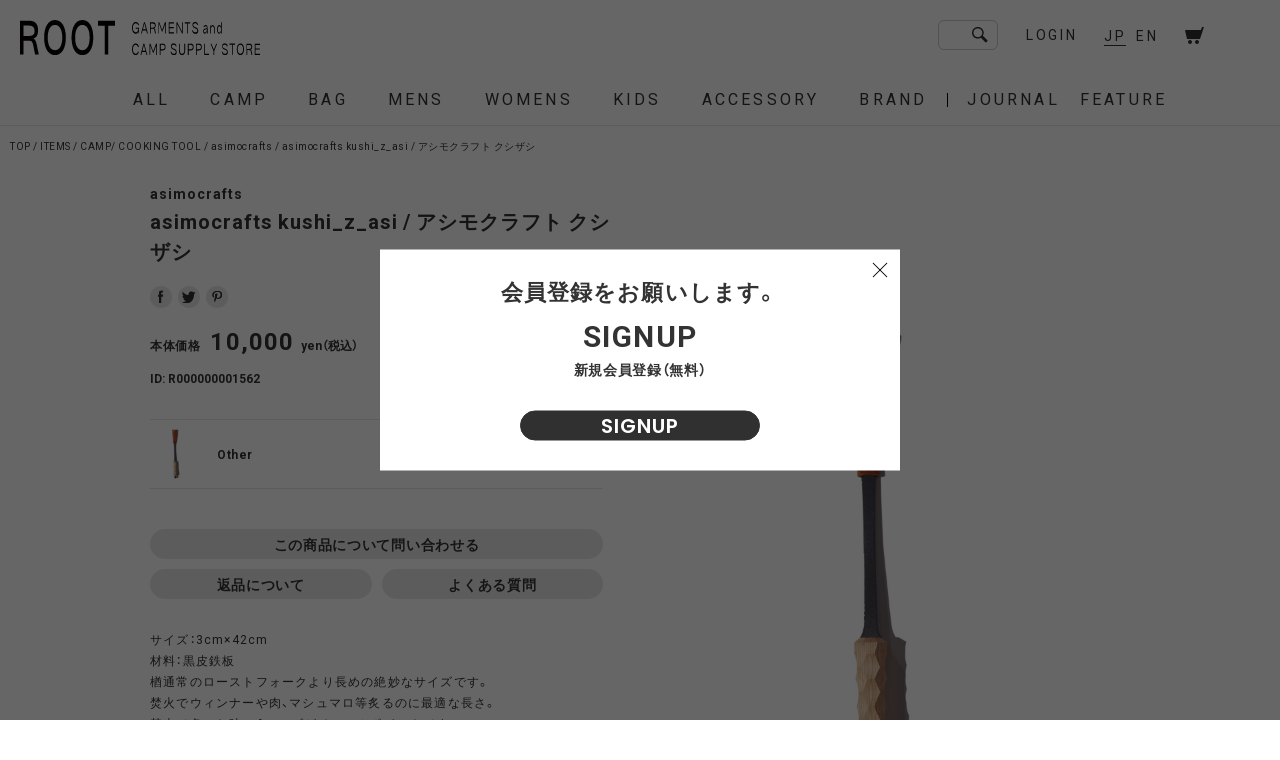

--- FILE ---
content_type: text/html; charset=UTF-8
request_url: https://root-store.com/items/r000000001562
body_size: 12253
content:
<!DOCTYPE html>
<html lang="ja" itemscope itemtype="http://schema.org/WebPage">
<head prefix="og: http://ogp.me/ns# fb: http://ogp.me/ns/fb# article: http://ogp.me/ns/article#">
<meta charset="UTF-8">
<meta name="viewport" content="width=device-width, user-scalable=no, initial-scale=1, maximum-scale=1">
<!-- Google tag (gtag.js) -->
<script async src="https://www.googletagmanager.com/gtag/js?id=G-P4WP8ENFPY"></script>
<script>
  window.dataLayer = window.dataLayer || [];
  function gtag(){dataLayer.push(arguments);}
  gtag('js', new Date());

  gtag('config', 'G-P4WP8ENFPY');
</script>
<title>asimocrafts kushi_z_asi / アシモクラフト クシザシ / ページ items_single / ROOT</title>
<meta name='robots' content='max-image-preview:large' />
                    <meta property="og:image" content="https://root-store.com/system/wp-content/uploads/2023/09/R000000001561_1-1.jpg">
                <meta property="og:type" content="article">
        <meta property="og:title" content="asimocrafts kushi_z_asi / アシモクラフト クシザシ / ページ items_single / ROOT">
        <meta property="og:description" content="サイズ：3cm×42cm材料：黒皮鉄板　　　楢通常のローストフォークより長めの絶妙なサイズです。焚火でウィンナーや肉、マシュマロ等炙るのに最適な長さ。焚火で炙った時のAのロゴがチャームポイントです。レザーケース（先端保護用）asigrip付き。もちろんぶら下げられます。&nbsp;＜En＞Size: 3 cm x 42 cmMaterial: black leather iron plate　　　Exquisite size, longer than a regular oak roasting fork.The perfect length for roasting wieners, meat, marshmallows, etc. over an open fire.The A logo is a charm point when roasted over a campfire.Comes with a leather case (to protect the tip) asigrip.Of course, you can hang it.">
        <meta property="og:url" content="https://root-store.com/items/r000000001562">
        <meta property="og:site_name" content="ROOT">
        <meta property="og:locale" content="ja_JP">

                    <meta name="twitter:card" content="summary_large_image">
            <meta name="twitter:site" content="@ROOT_daikanyama">
            <meta name="twitter:title" content="asimocrafts kushi_z_asi / アシモクラフト クシザシ / ページ items_single / ROOT">
            <meta name="twitter:description" content="サイズ：3cm×42cm材料：黒皮鉄板　　　楢通常のローストフォークより長めの絶妙なサイズです。焚火でウィンナーや肉、マシュマロ等炙るのに最適な長さ。焚火で炙った時のAのロゴがチャームポイントです。レザーケース（先端保護用）asigrip付き。もちろんぶら下げられます。&nbsp;＜En＞Size: 3 cm x 42 cmMaterial: black leather iron plate　　　Exquisite size, longer than a regular oak roasting fork.The perfect length for roasting wieners, meat, marshmallows, etc. over an open fire.The A logo is a charm point when roasted over a campfire.Comes with a leather case (to protect the tip) asigrip.Of course, you can hang it.">
            <meta name="twitter:image" content="https://root-store.com/system/wp-content/uploads/2023/09/R000000001561_1-1.jpg">

                    <meta name="description" content="サイズ：3cm×42cm材料：黒皮鉄板　　　楢通常のローストフォークより長めの絶妙なサイズです。焚火でウィンナーや肉、マシュマロ等炙るのに最適な長さ。焚火で炙った時のAのロゴがチャームポイントです。レザーケース（先端保護用）asigrip付き。もちろんぶら下げられます。&nbsp;＜En＞Size: 3 cm x 42 cmMaterial: black leather iron plate　　　Exquisite size, longer than a regular oak roasting fork.The perfect length for roasting wieners, meat, marshmallows, etc. over an open fire.The A logo is a charm point when roasted over a campfire.Comes with a leather case (to protect the tip) asigrip.Of course, you can hang it.">

        <link rel='dns-prefetch' href='//s.w.org' />
<link rel='stylesheet' id='wp-block-library-css'  href='https://root-store.com/system/wp-includes/css/dist/block-library/style.min.css?ver=e9cb1aa0b3a50d12052c11f1397d5907' type='text/css' media='all' />
<link rel='stylesheet' id='googlefont-css'  href='https://fonts.googleapis.com/css?family=Poppins%3A300%2C400%2C500%2C600%2C700%7CBarlow+Condensed%3A400%2C500%2C700%7CRoboto%3A400%2C500%2C700&#038;display=swap&#038;ver=e9cb1aa0b3a50d12052c11f1397d5907' type='text/css' media='all' />
<link rel='stylesheet' id='YakuHanJP-css'  href='https://cdn.jsdelivr.net/npm/yakuhanjp@3.2.0/dist/css/yakuhanjp.min.css?ver=e9cb1aa0b3a50d12052c11f1397d5907' type='text/css' media='all' />
<link rel='stylesheet' id='commoncss-css'  href='https://root-store.com/system/wp-content/themes/root20241213/assets/css/common.css?20220617&#038;ver=e9cb1aa0b3a50d12052c11f1397d5907' type='text/css' media='all' />
<link rel='stylesheet' id='root_items-css'  href='https://root-store.com/system/wp-content/themes/root20241213/assets/css/items.css?20221224&#038;ver=e9cb1aa0b3a50d12052c11f1397d5907' type='text/css' media='all' />
    <script type="text/javascript">
        var _themePath = 'https://root-store.com/system/wp-content/themes/root20241213';
        var _isEN = false;
    </script>
    <link rel="https://api.w.org/" href="https://root-store.com/wp-json/" /><link rel="canonical" href="https://root-store.com/items/r000000001562" />
<link rel='shortlink' href='https://root-store.com/?p=342781' />
<link rel="alternate" type="application/json+oembed" href="https://root-store.com/wp-json/oembed/1.0/embed?url=https%3A%2F%2Froot-store.com%2Fitems%2Fr000000001562" />
<link rel="alternate" type="text/xml+oembed" href="https://root-store.com/wp-json/oembed/1.0/embed?url=https%3A%2F%2Froot-store.com%2Fitems%2Fr000000001562&#038;format=xml" />
            <link rel="shortcut icon" href="https://root-store.com/system/wp-content/themes/root20241213/assets/img/favicon.ico">
            <link rel="icon" href="https://root-store.com/system/wp-content/themes/root20241213/assets/img/favicon.ico">

                    <link rel="apple-touch-icon" href="https://root-store.com/system/wp-content/themes/root20241213/assets/img/apple-touch-icon.png">

        </head>
<body class="lang_jp">


<noscript>
	<div class="script_alert">
		<div class="logo">
			<img src="https://root-store.com/system/wp-content/themes/root20241213/assets/img/logo.svg" alt="ROOT">
			<img src="https://root-store.com/system/wp-content/themes/root20241213/assets/img/logo_right.svg" alt="GARMENTS and CAMP SUPPLY STORE">
		</div>
		JavaScriptを有効にしてください	</div>
	<style media="screen">
		#wrapper{
			display: none !important;
		}
	</style>
</noscript>

<div id="wrapper" class="">

<header class="scroll">

	<div class="header_top">

		<a href="https://root-store.com" class="logo">
			<img src="https://root-store.com/system/wp-content/themes/root20241213/assets/img/logo.svg" alt="ROOT">
			<img src="https://root-store.com/system/wp-content/themes/root20241213/assets/img/logo_right.svg" alt="GARMENTS and CAMP SUPPLY STORE">
		</a>

		<div class="header_right">
			<form role="search" class="search_contents " action="https://root-store.com" method="get">
				<input type="input" name="s" value="">
				<button id="search" type="submit"><img src="https://root-store.com/system/wp-content/themes/root20241213/assets/img/search.svg" alt=""></button>
			</form>

						<a href="https://root-store.com/login" class="login">LOGIN</a>
			
						<form class="select_lang" action="https://root-store.com/items/r000000001562" method="post">
				<button type="submit" name="lang" value="JP" class="active">JP</button>
				<button type="submit" name="lang" value="EN" class="">EN</button>
			</form>
			
			<a href="https://root-store.com/cart" class="cart">
				<img src="https://root-store.com/system/wp-content/themes/root20241213/assets/img/cart.svg" alt="cart">
								<p id="cart_count" class="number f1 hide">0</p>
			</a>

			<button class="sp_menu">
				<hr><hr><hr>
			</button>
		</div>

	</div>

	<div class="header_bottom">

		<div class="header_bottom_wrap">
			<form role="search" class="search_contents " action="https://root-store.com" method="get">
				<input type="input" name="s" value="">
				<button id="search" type="submit"><img src="https://root-store.com/system/wp-content/themes/root20241213/assets/img/search.svg" alt=""></button>
			</form>

			<div class="login_menu">
								<a href="https://root-store.com/login" class="login">LOGIN</a>
							</div>

			<ul>
				<li class="all_link">
					<p class="menu_name"><a href="https://root-store.com/items">ALL</a></p>
				</li>
								<li class="menu_dropdown">
					<p class="menu_name">CAMP</p>
					<div class="dropdown_list sp">
						<ul>
														<li>
								<a href="https://root-store.com/items/camp">ALL</a>
							</li>

							
														<li>
								<a href="https://root-store.com/items/camp?filter=sale">SALE</a>
							</li>
							
														<li>
								<a href="https://root-store.com/items/camp/tent">TENT</a>
							</li>
														<li>
								<a href="https://root-store.com/items/camp/tarp">TARP</a>
							</li>
														<li>
								<a href="https://root-store.com/items/camp/pegrope">PEG,ROPE,POLE</a>
							</li>
														<li>
								<a href="https://root-store.com/items/camp/sleeping-bagpillow">SLEEPING BAG,PILLOW</a>
							</li>
														<li>
								<a href="https://root-store.com/items/camp/tablechair">TABLE,CHAIR,COT</a>
							</li>
														<li>
								<a href="https://root-store.com/items/camp/burnerstove">BURNER,STOVE</a>
							</li>
														<li>
								<a href="https://root-store.com/items/camp/cooking-tool">COOKING TOOL</a>
							</li>
														<li>
								<a href="https://root-store.com/items/camp/tableware">TABLEWARE</a>
							</li>
														<li>
								<a href="https://root-store.com/items/camp/bottle">BOTTLE</a>
							</li>
														<li>
								<a href="https://root-store.com/items/camp/bonfire">BONFIRE</a>
							</li>
														<li>
								<a href="https://root-store.com/items/camp/lanterngas">LANTERN,GAS</a>
							</li>
														<li>
								<a href="https://root-store.com/items/camp/cooler-box">COOLER BOX</a>
							</li>
														<li>
								<a href="https://root-store.com/items/camp/carry-tool">CARRY TOOL</a>
							</li>
														<li>
								<a href="https://root-store.com/items/camp/other-gear">OTHER GEAR</a>
							</li>
														<li>
								<a href="https://root-store.com/items/camp/nordisk-gear">Nordisk gear</a>
							</li>
														<li>
								<a href="https://root-store.com/items/camp/legacy">LEGACY</a>
							</li>
													</ul>
					</div>

					<div class="dropdown_item_list">
						<div class="hide">
							<div class="item_wrap">
																<ul class="category">
									<li>
										<a href="https://root-store.com/items/camp">ALL</a>
									</li>

									
																		<li>
										<a href="https://root-store.com/items/camp?filter=sale">SALE</a>
									</li>
																	</ul>
								
								<div class="submenu_wrap">
																		<div class="scroll"><span></span><span></span><span></span></div>
									
									<ul class="sub_menu">
																				<li>
											<a href="https://root-store.com/items/camp/tent">
																								<img src="https://root-store.com/system/wp-content/uploads/2020/04/TENT-300x300.jpg" alt="TENT">
																								<p>TENT</p>
											</a>
										</li>
																				<li>
											<a href="https://root-store.com/items/camp/tarp">
																								<img src="https://root-store.com/system/wp-content/uploads/2020/04/TARP-300x300.jpg" alt="TARP">
																								<p>TARP</p>
											</a>
										</li>
																				<li>
											<a href="https://root-store.com/items/camp/pegrope">
																								<img src="https://root-store.com/system/wp-content/uploads/2020/04/PEGROPE-300x300.jpg" alt="PEG,ROPE,POLE">
																								<p>PEG,ROPE,POLE</p>
											</a>
										</li>
																				<li>
											<a href="https://root-store.com/items/camp/sleeping-bagpillow">
																								<img src="https://root-store.com/system/wp-content/uploads/2020/04/SLEEPING-BAGPILLOW-300x300.jpg" alt="SLEEPING BAG,PILLOW">
																								<p>SLEEPING BAG,PILLOW</p>
											</a>
										</li>
																				<li>
											<a href="https://root-store.com/items/camp/tablechair">
																								<img src="https://root-store.com/system/wp-content/uploads/2020/04/TABLECHAIR-300x300.jpg" alt="TABLE,CHAIR,COT">
																								<p>TABLE,CHAIR,COT</p>
											</a>
										</li>
																				<li>
											<a href="https://root-store.com/items/camp/burnerstove">
																								<img src="https://root-store.com/system/wp-content/uploads/2020/04/GRILL-SYSTEM-300x300.jpg" alt="BURNER,STOVE">
																								<p>BURNER,STOVE</p>
											</a>
										</li>
																				<li>
											<a href="https://root-store.com/items/camp/cooking-tool">
																								<img src="https://root-store.com/system/wp-content/uploads/2020/04/COOKING-TOOL-300x300.jpg" alt="COOKING TOOL">
																								<p>COOKING TOOL</p>
											</a>
										</li>
																				<li>
											<a href="https://root-store.com/items/camp/tableware">
																								<img src="https://root-store.com/system/wp-content/uploads/2020/04/TABLEWARE-300x300.jpg" alt="TABLEWARE">
																								<p>TABLEWARE</p>
											</a>
										</li>
																				<li>
											<a href="https://root-store.com/items/camp/bottle">
																								<img src="https://root-store.com/system/wp-content/uploads/2020/04/BOTTLE-300x300.jpg" alt="BOTTLE">
																								<p>BOTTLE</p>
											</a>
										</li>
																				<li>
											<a href="https://root-store.com/items/camp/bonfire">
																								<img src="https://root-store.com/system/wp-content/uploads/2020/04/BONFIRE-300x300.jpg" alt="BONFIRE">
																								<p>BONFIRE</p>
											</a>
										</li>
																				<li>
											<a href="https://root-store.com/items/camp/lanterngas">
																								<img src="https://root-store.com/system/wp-content/uploads/2020/04/LANTERNGAS-300x300.jpg" alt="LANTERN,GAS">
																								<p>LANTERN,GAS</p>
											</a>
										</li>
																				<li>
											<a href="https://root-store.com/items/camp/cooler-box">
																								<img src="https://root-store.com/system/wp-content/uploads/2020/04/COOLER-BOX-300x300.jpg" alt="COOLER BOX">
																								<p>COOLER BOX</p>
											</a>
										</li>
																				<li>
											<a href="https://root-store.com/items/camp/carry-tool">
																								<img src="https://root-store.com/system/wp-content/uploads/2020/04/CARRY-TOOL-300x300.jpg" alt="CARRY TOOL">
																								<p>CARRY TOOL</p>
											</a>
										</li>
																				<li>
											<a href="https://root-store.com/items/camp/other-gear">
																								<img src="https://root-store.com/system/wp-content/uploads/2020/04/OTHER-GEAR-300x300.jpg" alt="OTHER GEAR">
																								<p>OTHER GEAR</p>
											</a>
										</li>
																				<li>
											<a href="https://root-store.com/items/camp/nordisk-gear">
																								<img src="https://root-store.com/system/wp-content/uploads/2020/04/nordiskgear-300x300.jpg" alt="Nordisk gear">
																								<p>Nordisk gear</p>
											</a>
										</li>
																				<li>
											<a href="https://root-store.com/items/camp/legacy">
																								<img src="https://root-store.com/system/wp-content/uploads/2021/08/N000000000067_1-300x300.jpg" alt="LEGACY">
																								<p>LEGACY</p>
											</a>
										</li>
																			</ul>
								</div>
							</div>
						</div>
					</div>
				</li>
								<li class="menu_dropdown">
					<p class="menu_name">BAG</p>
					<div class="dropdown_list sp">
						<ul>
														<li>
								<a href="https://root-store.com/items/bag">ALL</a>
							</li>

														<li>
								<a href="https://root-store.com/items/bag?filter=new">NEW</a>
							</li>
							
														<li>
								<a href="https://root-store.com/items/bag?filter=sale">SALE</a>
							</li>
							
														<li>
								<a href="https://root-store.com/items/bag/backpack">BACKPACK</a>
							</li>
														<li>
								<a href="https://root-store.com/items/bag/daypack">DAYPACK</a>
							</li>
														<li>
								<a href="https://root-store.com/items/bag/helmet-bag">HELMET-BAG</a>
							</li>
														<li>
								<a href="https://root-store.com/items/bag/shoulder-bag">SHOULDER BAG</a>
							</li>
														<li>
								<a href="https://root-store.com/items/bag/tote-bag">TOTE BAG</a>
							</li>
														<li>
								<a href="https://root-store.com/items/bag/waist-bag">WAIST BAG</a>
							</li>
														<li>
								<a href="https://root-store.com/items/bag/sacoche">SACOCHE</a>
							</li>
														<li>
								<a href="https://root-store.com/items/bag/porch">PORCH</a>
							</li>
														<li>
								<a href="https://root-store.com/items/bag/other">OTHER</a>
							</li>
														<li>
								<a href="https://root-store.com/items/bag/420-re-cor-line">420 re/cor LINE</a>
							</li>
														<li>
								<a href="https://root-store.com/items/bag/950-line">950 LINE</a>
							</li>
														<li>
								<a href="https://root-store.com/items/bag/textured-twill">TEXTURED TWILL</a>
							</li>
														<li>
								<a href="https://root-store.com/items/bag/ripgrid-line">RIPGRID LINE</a>
							</li>
														<li>
								<a href="https://root-store.com/items/bag/cordura-sil-nylon-line">CORDURA SIL NYLON LINE</a>
							</li>
														<li>
								<a href="https://root-store.com/items/bag/ecopac-line">ECOPAK LINE</a>
							</li>
														<li>
								<a href="https://root-store.com/items/bag/tech_leather_line">TECH LEATHER LINE</a>
							</li>
														<li>
								<a href="https://root-store.com/items/bag/recycle-twill-line">RECYCLE TWILL LINE</a>
							</li>
														<li>
								<a href="https://root-store.com/items/bag/robic-air-line">ROBIC AIR LINE</a>
							</li>
														<li>
								<a href="https://root-store.com/items/bag/dry-line-1">DRY LINE</a>
							</li>
														<li>
								<a href="https://root-store.com/items/bag/dyneema-line">DYNEEMA LINE</a>
							</li>
														<li>
								<a href="https://root-store.com/items/bag/w-r-canvas-line">W.R CANVAS LINE</a>
							</li>
														<li>
								<a href="https://root-store.com/items/bag/refiner_line">ReFIBER LINE</a>
							</li>
														<li>
								<a href="https://root-store.com/items/bag/cordura-fire-resistant-line">CORDURA FIRE RESISTANT LINE</a>
							</li>
														<li>
								<a href="https://root-store.com/items/bag/2-5-layer-line">2.5 LAYER LINE</a>
							</li>
														<li>
								<a href="https://root-store.com/items/bag/seasonal_line">SEASONAL LINE</a>
							</li>
													</ul>
					</div>

					<div class="dropdown_item_list">
						<div class="hide">
							<div class="item_wrap">
																<ul class="category">
									<li>
										<a href="https://root-store.com/items/bag">ALL</a>
									</li>

																		<li>
										<a href="https://root-store.com/items/bag?filter=new">NEW</a>
									</li>
									
																		<li>
										<a href="https://root-store.com/items/bag?filter=sale">SALE</a>
									</li>
																	</ul>
								
								<div class="submenu_wrap">
																		<div class="scroll"><span></span><span></span><span></span></div>
									
									<ul class="sub_menu">
																				<li>
											<a href="https://root-store.com/items/bag/backpack">
																								<img src="https://root-store.com/system/wp-content/uploads/2025/02/FNI30222U0001_Black_1-3-3-300x300.jpg" alt="BACKPACK">
																								<p>BACKPACK</p>
											</a>
										</li>
																				<li>
											<a href="https://root-store.com/items/bag/daypack">
																								<img src="https://root-store.com/system/wp-content/uploads/2025/08/FCD34252B0001_Black_1-300x300.jpg" alt="DAYPACK">
																								<p>DAYPACK</p>
											</a>
										</li>
																				<li>
											<a href="https://root-store.com/items/bag/helmet-bag">
																								<img src="https://root-store.com/system/wp-content/uploads/2025/02/FRT33232B0001_Black_1-1-300x300.jpg" alt="HELMET-BAG">
																								<p>HELMET-BAG</p>
											</a>
										</li>
																				<li>
											<a href="https://root-store.com/items/bag/shoulder-bag">
																								<img src="https://root-store.com/system/wp-content/uploads/2025/07/FTT34252B0001_Black_1-300x300.jpg" alt="SHOULDER BAG">
																								<p>SHOULDER BAG</p>
											</a>
										</li>
																				<li>
											<a href="https://root-store.com/items/bag/tote-bag">
																								<img src="https://root-store.com/system/wp-content/uploads/2025/07/FEL32252B0005_Black_1-300x300.jpg" alt="TOTE BAG">
																								<p>TOTE BAG</p>
											</a>
										</li>
																				<li>
											<a href="https://root-store.com/items/bag/waist-bag">
																								<img src="https://root-store.com/system/wp-content/uploads/2024/01/FRT35232B0001_Black_1-2-300x300.jpg" alt="WAIST BAG">
																								<p>WAIST BAG</p>
											</a>
										</li>
																				<li>
											<a href="https://root-store.com/items/bag/sacoche">
																								<img src="https://root-store.com/system/wp-content/uploads/2023/03/SACOSHE-300x300.jpg" alt="SACOCHE">
																								<p>SACOCHE</p>
											</a>
										</li>
																				<li>
											<a href="https://root-store.com/items/bag/porch">
																								<img src="https://root-store.com/system/wp-content/uploads/2022/10/FRN37222B0001_Black_1-300x300.jpg" alt="PORCH">
																								<p>PORCH</p>
											</a>
										</li>
																				<li>
											<a href="https://root-store.com/items/bag/other">
																								<img src="https://root-store.com/system/wp-content/uploads/2023/03/OTHER-300x300.jpg" alt="OTHER">
																								<p>OTHER</p>
											</a>
										</li>
																				<li>
											<a href="https://root-store.com/items/bag/420-re-cor-line">
																								<img src="https://root-store.com/system/wp-content/uploads/2025/02/FCD30251B0005-Black_1-300x300.jpg" alt="420 re/cor LINE">
																								<p>420 re/cor LINE</p>
											</a>
										</li>
																				<li>
											<a href="https://root-store.com/items/bag/950-line">
																								<img src="https://root-store.com/system/wp-content/uploads/2022/10/48A1422-300x300.jpg" alt="950 LINE">
																								<p>950 LINE</p>
											</a>
										</li>
																				<li>
											<a href="https://root-store.com/items/bag/textured-twill">
																								<img src="https://root-store.com/system/wp-content/uploads/2025/07/FTT36252B0003_Charcoal_1-1-300x300.jpg" alt="TEXTURED TWILL">
																								<p>TEXTURED TWILL</p>
											</a>
										</li>
																				<li>
											<a href="https://root-store.com/items/bag/ripgrid-line">
																								<img src="https://root-store.com/system/wp-content/uploads/2025/02/FRG36251B0003_Black_1-300x300.jpg" alt="RIPGRID LINE">
																								<p>RIPGRID LINE</p>
											</a>
										</li>
																				<li>
											<a href="https://root-store.com/items/bag/cordura-sil-nylon-line">
																								<img src="https://root-store.com/system/wp-content/uploads/2025/02/FCR36251B0002_White_1-300x300.jpg" alt="CORDURA SIL NYLON LINE">
																								<p>CORDURA SIL NYLON LINE</p>
											</a>
										</li>
																				<li>
											<a href="https://root-store.com/items/bag/ecopac-line">
																								<img src="https://root-store.com/system/wp-content/uploads/2025/02/FEP32251B0001_White_1-300x300.jpg" alt="ECOPAK LINE">
																								<p>ECOPAK LINE</p>
											</a>
										</li>
																				<li>
											<a href="https://root-store.com/items/bag/tech_leather_line">
																								<img src="https://root-store.com/system/wp-content/uploads/2025/07/FEL37252B0001_Ivory_1-300x300.jpg" alt="TECH LEATHER LINE">
																								<p>TECH LEATHER LINE</p>
											</a>
										</li>
																				<li>
											<a href="https://root-store.com/items/bag/recycle-twill-line">
																								<img src="https://root-store.com/system/wp-content/uploads/2022/10/48A1402-300x300.jpg" alt="RECYCLE TWILL LINE">
																								<p>RECYCLE TWILL LINE</p>
											</a>
										</li>
																				<li>
											<a href="https://root-store.com/items/bag/robic-air-line">
																								<img src="https://root-store.com/system/wp-content/uploads/2022/10/48A1397-300x300.jpg" alt="ROBIC AIR LINE">
																								<p>ROBIC AIR LINE</p>
											</a>
										</li>
																				<li>
											<a href="https://root-store.com/items/bag/dry-line-1">
																								<img src="https://root-store.com/system/wp-content/uploads/2020/03/ph_20426-1360x960-1-300x300.jpg" alt="DRY LINE">
																								<p>DRY LINE</p>
											</a>
										</li>
																				<li>
											<a href="https://root-store.com/items/bag/dyneema-line">
																								<img src="https://root-store.com/system/wp-content/uploads/2025/05/KNAPSACK-with-Dyneema_1-300x300.jpg" alt="DYNEEMA LINE">
																								<p>DYNEEMA LINE</p>
											</a>
										</li>
																				<li>
											<a href="https://root-store.com/items/bag/w-r-canvas-line">
																								<img src="https://root-store.com/system/wp-content/uploads/2021/06/canvas_line_a-300x300.jpg" alt="W.R CANVAS LINE">
																								<p>W.R CANVAS LINE</p>
											</a>
										</li>
																				<li>
											<a href="https://root-store.com/items/bag/refiner_line">
																								<img src="https://root-store.com/system/wp-content/uploads/2022/10/48A1456-300x300.jpg" alt="ReFIBER LINE">
																								<p>ReFIBER LINE</p>
											</a>
										</li>
																				<li>
											<a href="https://root-store.com/items/bag/cordura-fire-resistant-line">
																								<img src="https://root-store.com/system/wp-content/uploads/2024/02/FFR31241B0001_1-300x300.jpg" alt="CORDURA FIRE RESISTANT LINE">
																								<p>CORDURA FIRE RESISTANT LINE</p>
											</a>
										</li>
																				<li>
											<a href="https://root-store.com/items/bag/2-5-layer-line">
																								<img src="https://root-store.com/system/wp-content/uploads/2024/01/FSN34241B0002_Ivory-300x300.jpg" alt="2.5 LAYER LINE">
																								<p>2.5 LAYER LINE</p>
											</a>
										</li>
																				<li>
											<a href="https://root-store.com/items/bag/seasonal_line">
																								<img src="https://root-store.com/system/wp-content/uploads/2021/11/mbp4_4680-300x300.jpg" alt="SEASONAL LINE">
																								<p>SEASONAL LINE</p>
											</a>
										</li>
																			</ul>
								</div>
							</div>
						</div>
					</div>
				</li>
								<li class="menu_dropdown">
					<p class="menu_name">MENS</p>
					<div class="dropdown_list sp">
						<ul>
														<li>
								<a href="https://root-store.com/items/mens">ALL</a>
							</li>

														<li>
								<a href="https://root-store.com/items/mens?filter=new">NEW</a>
							</li>
							
														<li>
								<a href="https://root-store.com/items/mens?filter=sale">SALE</a>
							</li>
							
														<li>
								<a href="https://root-store.com/items/mens/coat">COAT</a>
							</li>
														<li>
								<a href="https://root-store.com/items/mens/down-jacket">DOWN / JACKET</a>
							</li>
														<li>
								<a href="https://root-store.com/items/mens/blouson">BLOUSON</a>
							</li>
														<li>
								<a href="https://root-store.com/items/mens/vest">VEST</a>
							</li>
														<li>
								<a href="https://root-store.com/items/mens/knit">KNIT</a>
							</li>
														<li>
								<a href="https://root-store.com/items/mens/cutsew">CUT&amp;SEW</a>
							</li>
														<li>
								<a href="https://root-store.com/items/mens/shirt">SHIRT</a>
							</li>
														<li>
								<a href="https://root-store.com/items/mens/t-shirt">T-SHIRT</a>
							</li>
														<li>
								<a href="https://root-store.com/items/mens/pants">PANTS</a>
							</li>
													</ul>
					</div>

					<div class="dropdown_item_list">
						<div class="hide">
							<div class="item_wrap">
																<ul class="category">
									<li>
										<a href="https://root-store.com/items/mens">ALL</a>
									</li>

																		<li>
										<a href="https://root-store.com/items/mens?filter=new">NEW</a>
									</li>
									
																		<li>
										<a href="https://root-store.com/items/mens?filter=sale">SALE</a>
									</li>
																	</ul>
								
								<div class="submenu_wrap">
																		<div class="scroll"><span></span><span></span><span></span></div>
									
									<ul class="sub_menu">
																				<li>
											<a href="https://root-store.com/items/mens/coat">
																								<img src="https://root-store.com/system/wp-content/uploads/2025/08/FPA08252U0002_Black_1-300x300.jpg" alt="COAT">
																								<p>COAT</p>
											</a>
										</li>
																				<li>
											<a href="https://root-store.com/items/mens/down-jacket">
																								<img src="https://root-store.com/system/wp-content/uploads/2025/08/FPA08252U0001_Black_1-300x300.jpg" alt="DOWN / JACKET">
																								<p>DOWN / JACKET</p>
											</a>
										</li>
																				<li>
											<a href="https://root-store.com/items/mens/blouson">
																								<img src="https://root-store.com/system/wp-content/uploads/2025/08/FPA08252U0007_Black_1-300x300.jpg" alt="BLOUSON">
																								<p>BLOUSON</p>
											</a>
										</li>
																				<li>
											<a href="https://root-store.com/items/mens/vest">
																								<img src="https://root-store.com/system/wp-content/uploads/2025/08/FST10252U0001_Black_1-300x300.jpg" alt="VEST">
																								<p>VEST</p>
											</a>
										</li>
																				<li>
											<a href="https://root-store.com/items/mens/knit">
																								<img src="https://root-store.com/system/wp-content/uploads/2025/08/FST11252U0002_Black_1-1-300x300.jpg" alt="KNIT">
																								<p>KNIT</p>
											</a>
										</li>
																				<li>
											<a href="https://root-store.com/items/mens/cutsew">
																								<img src="https://root-store.com/system/wp-content/uploads/2025/07/FPA02252U0011_Black_1-300x300.jpg" alt="CUT&amp;SEW">
																								<p>CUT&amp;SEW</p>
											</a>
										</li>
																				<li>
											<a href="https://root-store.com/items/mens/shirt">
																								<img src="https://root-store.com/system/wp-content/uploads/2025/07/FPA02252U0004_Black_1-300x300.jpg" alt="SHIRT">
																								<p>SHIRT</p>
											</a>
										</li>
																				<li>
											<a href="https://root-store.com/items/mens/t-shirt">
																								<img src="https://root-store.com/system/wp-content/uploads/2025/07/FSU14252U0005_Black_1-300x300.jpg" alt="T-SHIRT">
																								<p>T-SHIRT</p>
											</a>
										</li>
																				<li>
											<a href="https://root-store.com/items/mens/pants">
																								<img src="https://root-store.com/system/wp-content/uploads/2025/07/FPA03252U0003_Stripe_1-300x300.jpg" alt="PANTS">
																								<p>PANTS</p>
											</a>
										</li>
																			</ul>
								</div>
							</div>
						</div>
					</div>
				</li>
								<li class="menu_dropdown">
					<p class="menu_name">WOMENS</p>
					<div class="dropdown_list sp">
						<ul>
														<li>
								<a href="https://root-store.com/items/womens">ALL</a>
							</li>

														<li>
								<a href="https://root-store.com/items/womens?filter=new">NEW</a>
							</li>
							
														<li>
								<a href="https://root-store.com/items/womens?filter=sale">SALE</a>
							</li>
							
														<li>
								<a href="https://root-store.com/items/womens/coat">COAT</a>
							</li>
														<li>
								<a href="https://root-store.com/items/womens/down-jacket">DOWN / JACKET</a>
							</li>
														<li>
								<a href="https://root-store.com/items/womens/knit">KNIT</a>
							</li>
														<li>
								<a href="https://root-store.com/items/womens/cutsaw">CUT&amp;SEW</a>
							</li>
														<li>
								<a href="https://root-store.com/items/womens/shirt">SHIRT</a>
							</li>
														<li>
								<a href="https://root-store.com/items/womens/t-shirt">T-SHIRT</a>
							</li>
														<li>
								<a href="https://root-store.com/items/womens/one-piece">ONE PIECE</a>
							</li>
														<li>
								<a href="https://root-store.com/items/womens/pants">PANTS</a>
							</li>
														<li>
								<a href="https://root-store.com/items/womens/skirt">SKIRT</a>
							</li>
													</ul>
					</div>

					<div class="dropdown_item_list">
						<div class="hide">
							<div class="item_wrap">
																<ul class="category">
									<li>
										<a href="https://root-store.com/items/womens">ALL</a>
									</li>

																		<li>
										<a href="https://root-store.com/items/womens?filter=new">NEW</a>
									</li>
									
																		<li>
										<a href="https://root-store.com/items/womens?filter=sale">SALE</a>
									</li>
																	</ul>
								
								<div class="submenu_wrap">
																		<div class="scroll"><span></span><span></span><span></span></div>
									
									<ul class="sub_menu">
																				<li>
											<a href="https://root-store.com/items/womens/coat">
																								<img src="https://root-store.com/system/wp-content/uploads/2025/07/FPA08252U0004_Gray_1-300x300.jpg" alt="COAT">
																								<p>COAT</p>
											</a>
										</li>
																				<li>
											<a href="https://root-store.com/items/womens/down-jacket">
																								<img src="https://root-store.com/system/wp-content/uploads/2025/08/FSU09252U0003_Beige_1-300x300.jpg" alt="DOWN / JACKET">
																								<p>DOWN / JACKET</p>
											</a>
										</li>
																				<li>
											<a href="https://root-store.com/items/womens/knit">
																								<img src="https://root-store.com/system/wp-content/uploads/2025/08/FST11252W0001_Gray_1-300x300.jpg" alt="KNIT">
																								<p>KNIT</p>
											</a>
										</li>
																				<li>
											<a href="https://root-store.com/items/womens/cutsaw">
																								<img src="https://root-store.com/system/wp-content/uploads/2025/08/FPA02252U0014_Beige_8-2-1-300x300.jpg" alt="CUT&amp;SEW">
																								<p>CUT&amp;SEW</p>
											</a>
										</li>
																				<li>
											<a href="https://root-store.com/items/womens/shirt">
																								<img src="https://root-store.com/system/wp-content/uploads/2025/07/FST02252U0001_Black_1-300x300.jpg" alt="SHIRT">
																								<p>SHIRT</p>
											</a>
										</li>
																				<li>
											<a href="https://root-store.com/items/womens/t-shirt">
																								<img src="https://root-store.com/system/wp-content/uploads/2025/07/FSU14252U0002_White_1-300x300.jpg" alt="T-SHIRT">
																								<p>T-SHIRT</p>
											</a>
										</li>
																				<li>
											<a href="https://root-store.com/items/womens/one-piece">
																								<img src="https://root-store.com/system/wp-content/uploads/2025/04/R00000000459_1-1-300x300.jpg" alt="ONE PIECE">
																								<p>ONE PIECE</p>
											</a>
										</li>
																				<li>
											<a href="https://root-store.com/items/womens/pants">
																								<img src="https://root-store.com/system/wp-content/uploads/2025/07/FPA03252U0001_Gray_1-300x300.jpg" alt="PANTS">
																								<p>PANTS</p>
											</a>
										</li>
																				<li>
											<a href="https://root-store.com/items/womens/skirt">
																								<img src="https://root-store.com/system/wp-content/uploads/2025/07/imgi_18_68089d92484c1-300x300.jpg" alt="SKIRT">
																								<p>SKIRT</p>
											</a>
										</li>
																			</ul>
								</div>
							</div>
						</div>
					</div>
				</li>
								<li class="menu_dropdown">
					<p class="menu_name">KIDS</p>
					<div class="dropdown_list sp">
						<ul>
														<li>
								<a href="https://root-store.com/items/kids">ALL</a>
							</li>

							
														<li>
								<a href="https://root-store.com/items/kids?filter=sale">SALE</a>
							</li>
							
														<li>
								<a href="https://root-store.com/items/kids/tops">TOPS</a>
							</li>
														<li>
								<a href="https://root-store.com/items/kids/other">OTHER</a>
							</li>
													</ul>
					</div>

					<div class="dropdown_item_list">
						<div class="hide">
							<div class="item_wrap">
																<ul class="category">
									<li>
										<a href="https://root-store.com/items/kids">ALL</a>
									</li>

									
																		<li>
										<a href="https://root-store.com/items/kids?filter=sale">SALE</a>
									</li>
																	</ul>
								
								<div class="submenu_wrap">
									
									<ul class="sub_menu">
																				<li>
											<a href="https://root-store.com/items/kids/tops">
																								<img src="https://root-store.com/system/wp-content/uploads/2022/09/3-32-300x300.jpg" alt="TOPS">
																								<p>TOPS</p>
											</a>
										</li>
																				<li>
											<a href="https://root-store.com/items/kids/other">
																								<img src="https://root-store.com/system/wp-content/uploads/2022/09/4-25-300x300.jpg" alt="OTHER">
																								<p>OTHER</p>
											</a>
										</li>
																			</ul>
								</div>
							</div>
						</div>
					</div>
				</li>
								<li class="menu_dropdown">
					<p class="menu_name">ACCESSORY</p>
					<div class="dropdown_list sp">
						<ul>
														<li>
								<a href="https://root-store.com/items/accessory">ALL</a>
							</li>

														<li>
								<a href="https://root-store.com/items/accessory?filter=new">NEW</a>
							</li>
							
														<li>
								<a href="https://root-store.com/items/accessory?filter=sale">SALE</a>
							</li>
							
														<li>
								<a href="https://root-store.com/items/accessory/headwear">HEADWEAR</a>
							</li>
														<li>
								<a href="https://root-store.com/items/accessory/fragrance">FRAGRANCE</a>
							</li>
														<li>
								<a href="https://root-store.com/items/accessory/belt">BELT</a>
							</li>
														<li>
								<a href="https://root-store.com/items/accessory/sox">SOX</a>
							</li>
														<li>
								<a href="https://root-store.com/items/accessory/footwear">FOOTWEAR</a>
							</li>
														<li>
								<a href="https://root-store.com/items/accessory/other">OTHER</a>
							</li>
													</ul>
					</div>

					<div class="dropdown_item_list">
						<div class="hide">
							<div class="item_wrap">
																<ul class="category">
									<li>
										<a href="https://root-store.com/items/accessory">ALL</a>
									</li>

																		<li>
										<a href="https://root-store.com/items/accessory?filter=new">NEW</a>
									</li>
									
																		<li>
										<a href="https://root-store.com/items/accessory?filter=sale">SALE</a>
									</li>
																	</ul>
								
								<div class="submenu_wrap">
									
									<ul class="sub_menu">
																				<li>
											<a href="https://root-store.com/items/accessory/headwear">
																								<img src="https://root-store.com/system/wp-content/uploads/2023/09/FSP38232U0006_Black-2-300x300.jpg" alt="HEADWEAR">
																								<p>HEADWEAR</p>
											</a>
										</li>
																				<li>
											<a href="https://root-store.com/items/accessory/fragrance">
																								<img src="https://root-store.com/system/wp-content/uploads/2023/03/FRAGRANCE-300x300.jpg" alt="FRAGRANCE">
																								<p>FRAGRANCE</p>
											</a>
										</li>
																				<li>
											<a href="https://root-store.com/items/accessory/belt">
																								<img src="https://root-store.com/system/wp-content/uploads/2023/09/F2001ACS0011_1-300x300.jpg" alt="BELT">
																								<p>BELT</p>
											</a>
										</li>
																				<li>
											<a href="https://root-store.com/items/accessory/sox">
																								<img src="https://root-store.com/system/wp-content/uploads/2023/03/SOX-300x300.jpg" alt="SOX">
																								<p>SOX</p>
											</a>
										</li>
																				<li>
											<a href="https://root-store.com/items/accessory/footwear">
																								<img src="https://root-store.com/system/wp-content/uploads/2024/08/FSP39242U0001_1-300x300.jpg" alt="FOOTWEAR">
																								<p>FOOTWEAR</p>
											</a>
										</li>
																				<li>
											<a href="https://root-store.com/items/accessory/other">
																								<img src="https://root-store.com/system/wp-content/uploads/2023/03/OTHER-1-300x300.jpg" alt="OTHER">
																								<p>OTHER</p>
											</a>
										</li>
																			</ul>
								</div>
							</div>
						</div>
					</div>
				</li>
								<li class="menu_dropdown">
					<p class="menu_name">BRAND</p>
					<div class="dropdown_list sp">
						<ul>
							
														<li>
								<a href="https://root-store.com/items/brand/fce">F/CE.</a>
							</li>
														<li>
								<a href="https://root-store.com/items/brand/nordisk">Nordisk</a>
							</li>
														<li>
								<a href="https://root-store.com/items/brand/nordisk_apparel">Nordisk Apparel</a>
							</li>
														<li>
								<a href="https://root-store.com/items/brand/ydot">YDOT</a>
							</li>
														<li>
								<a href="https://root-store.com/items/brand/amiche-alpine">Amiche Alpine</a>
							</li>
														<li>
								<a href="https://root-store.com/items/brand/and-wander">and wander</a>
							</li>
														<li>
								<a href="https://root-store.com/items/brand/ao-coolers">AO COOLERS</a>
							</li>
														<li>
								<a href="https://root-store.com/items/brand/apotheke-fragrance">APOTHEKE FRAGRANCE</a>
							</li>
														<li>
								<a href="https://root-store.com/items/brand/asics">asics</a>
							</li>
														<li>
								<a href="https://root-store.com/items/brand/asimocrafts">asimocrafts</a>
							</li>
														<li>
								<a href="https://root-store.com/items/brand/ballistics">BALLISTICS</a>
							</li>
														<li>
								<a href="https://root-store.com/items/brand/barebones">BAREBONES</a>
							</li>
														<li>
								<a href="https://root-store.com/items/brand/birkenstock">BIRKENSTOCK</a>
							</li>
														<li>
								<a href="https://root-store.com/items/brand/claymore">CLAYMORE</a>
							</li>
														<li>
								<a href="https://root-store.com/items/brand/colapz">Colapz</a>
							</li>
														<li>
								<a href="https://root-store.com/items/brand/comesandgoes">COMESANDGOES</a>
							</li>
														<li>
								<a href="https://root-store.com/items/brand/dahlia">dahl'ia</a>
							</li>
														<li>
								<a href="https://root-store.com/items/brand/dietz">DIETZ</a>
							</li>
														<li>
								<a href="https://root-store.com/items/brand/digawel">DIGAWEL</a>
							</li>
														<li>
								<a href="https://root-store.com/items/brand/district-vision">DISTRICT VISION</a>
							</li>
														<li>
								<a href="https://root-store.com/items/brand/ee">ÉÉ</a>
							</li>
														<li>
								<a href="https://root-store.com/items/brand/es-1">ES.1</a>
							</li>
														<li>
								<a href="https://root-store.com/items/brand/freshservice">FreshService</a>
							</li>
														<li>
								<a href="https://root-store.com/items/brand/gander">GANDER</a>
							</li>
														<li>
								<a href="https://root-store.com/items/brand/goldwin">Goldwin</a>
							</li>
														<li>
								<a href="https://root-store.com/items/brand/goal-zero">GOAL ZERO</a>
							</li>
														<li>
								<a href="https://root-store.com/items/brand/gramicci">Gramicci</a>
							</li>
														<li>
								<a href="https://root-store.com/items/brand/greg-laboratory">GREG LABORATORY</a>
							</li>
														<li>
								<a href="https://root-store.com/items/brand/grip-swany">GRIP SWANY</a>
							</li>
														<li>
								<a href="https://root-store.com/items/brand/gr10k">GR10K</a>
							</li>
														<li>
								<a href="https://root-store.com/items/brand/gsi">GSI</a>
							</li>
														<li>
								<a href="https://root-store.com/items/brand/helinox">Helinox</a>
							</li>
														<li>
								<a href="https://root-store.com/items/brand/hoka">HOKA</a>
							</li>
														<li>
								<a href="https://root-store.com/items/brand/_j-l-a-l_">_J.L-A.L_</a>
							</li>
														<li>
								<a href="https://root-store.com/items/brand/klattermusen">Klättermusen</a>
							</li>
														<li>
								<a href="https://root-store.com/items/brand/klean-kanteen">Klean Kanteen</a>
							</li>
														<li>
								<a href="https://root-store.com/items/brand/ledlenser">LEDLENSER</a>
							</li>
														<li>
								<a href="https://root-store.com/items/brand/leatherman">Leatherman</a>
							</li>
														<li>
								<a href="https://root-store.com/items/brand/maastik">maastik</a>
							</li>
														<li>
								<a href="https://root-store.com/items/brand/minimalworks">Minimalworks</a>
							</li>
														<li>
								<a href="https://root-store.com/items/brand/mtr">Mountain Research</a>
							</li>
														<li>
								<a href="https://root-store.com/items/brand/little-summer-camp">Little Summer Camp</a>
							</li>
														<li>
								<a href="https://root-store.com/items/brand/mystery-ranch">MYSTERY RANCH</a>
							</li>
														<li>
								<a href="https://root-store.com/items/brand/nanamica">nanamica</a>
							</li>
														<li>
								<a href="https://root-store.com/items/brand/nuterm">nuterm</a>
							</li>
														<li>
								<a href="https://root-store.com/items/brand/olfa-works">OLFA WORKS</a>
							</li>
														<li>
								<a href="https://root-store.com/items/brand/omar-afridi">OMAR AFRIDI</a>
							</li>
														<li>
								<a href="https://root-store.com/items/brand/opera-sport">Opera SPORT</a>
							</li>
														<li>
								<a href="https://root-store.com/items/brand/opinel">OPINEL</a>
							</li>
														<li>
								<a href="https://root-store.com/items/brand/paf">POST ARCHIVE FACTION</a>
							</li>
														<li>
								<a href="https://root-store.com/items/brand/pendleton">PENDLETON</a>
							</li>
														<li>
								<a href="https://root-store.com/items/brand/petromax">Petromax</a>
							</li>
														<li>
								<a href="https://root-store.com/items/brand/phipps">Phipps</a>
							</li>
														<li>
								<a href="https://root-store.com/items/brand/primus">PRIMUS</a>
							</li>
														<li>
								<a href="https://root-store.com/items/brand/ranra">RANRA</a>
							</li>
														<li>
								<a href="https://root-store.com/items/brand/rayon-vert">RAYON VERT</a>
							</li>
														<li>
								<a href="https://root-store.com/items/brand/ridge-monkey">RIDGE MONKEY</a>
							</li>
														<li>
								<a href="https://root-store.com/items/brand/rhodolirion">RHODOLIRION</a>
							</li>
														<li>
								<a href="https://root-store.com/items/brand/rivers">RIVERS</a>
							</li>
														<li>
								<a href="https://root-store.com/items/brand/roa-hiking">ROA hiking</a>
							</li>
														<li>
								<a href="https://root-store.com/items/brand/rux">RUX</a>
							</li>
														<li>
								<a href="https://root-store.com/items/brand/salomon">SALOMON</a>
							</li>
														<li>
								<a href="https://root-store.com/items/brand/sana">SANA</a>
							</li>
														<li>
								<a href="https://root-store.com/items/brand/san-san-gear">SAN SAN GEAR</a>
							</li>
														<li>
								<a href="https://root-store.com/items/brand/satisfy">SATISFY</a>
							</li>
														<li>
								<a href="https://root-store.com/items/brand/sealson">SEALSON</a>
							</li>
														<li>
								<a href="https://root-store.com/items/brand/sinano-works">SINANO WORKS</a>
							</li>
														<li>
								<a href="https://root-store.com/items/brand/smoothy">SMOOTHY</a>
							</li>
														<li>
								<a href="https://root-store.com/items/brand/solo-stove">SOLO STOVE</a>
							</li>
														<li>
								<a href="https://root-store.com/items/brand/soto">SOTO</a>
							</li>
														<li>
								<a href="https://root-store.com/items/brand/south2-west8">South2 West8</a>
							</li>
														<li>
								<a href="https://root-store.com/items/brand/studionicholson">STUDIO NICHOLSON</a>
							</li>
														<li>
								<a href="https://root-store.com/items/brand/sunspel">SUNSPEL</a>
							</li>
														<li>
								<a href="https://root-store.com/items/brand/thermarest">THERMAREST</a>
							</li>
														<li>
								<a href="https://root-store.com/items/brand/the-north-face">THE NORTH FACE</a>
							</li>
														<li>
								<a href="https://root-store.com/items/brand/the-north-face-gear">THE NORTH FACE GEAR</a>
							</li>
														<li>
								<a href="https://root-store.com/items/brand/the-north-face-purple-label">THE NORTH FACE PURPLE LABEL</a>
							</li>
														<li>
								<a href="https://root-store.com/items/brand/the-park-shop">THE PARK SHOP</a>
							</li>
														<li>
								<a href="https://root-store.com/items/brand/trangia">trangia</a>
							</li>
														<li>
								<a href="https://root-store.com/items/brand/turk">Turk</a>
							</li>
														<li>
								<a href="https://root-store.com/items/brand/veja">VEJA</a>
							</li>
														<li>
								<a href="https://root-store.com/items/brand/white-mountaineering">White Mountaineering</a>
							</li>
														<li>
								<a href="https://root-store.com/items/brand/5050workshop">5050WORKSHOP</a>
							</li>
														<li>
								<a href="https://root-store.com/items/brand/sanzo">サンゾー工務店</a>
							</li>
													</ul>
					</div>

					<div class="dropdown_item_list">
						<div class="hide">
							<div class="item_wrap">
								
								<div class="submenu_wrap">
																		<div class="scroll"><span></span><span></span><span></span></div>
									
									<ul class="sub_menu">
																				<li>
											<a href="https://root-store.com/items/brand/fce">
																								<p>F/CE.</p>
											</a>
										</li>
																				<li>
											<a href="https://root-store.com/items/brand/nordisk">
																								<p>Nordisk</p>
											</a>
										</li>
																				<li>
											<a href="https://root-store.com/items/brand/nordisk_apparel">
																								<p>Nordisk Apparel</p>
											</a>
										</li>
																				<li>
											<a href="https://root-store.com/items/brand/ydot">
																								<p>YDOT</p>
											</a>
										</li>
																				<li>
											<a href="https://root-store.com/items/brand/amiche-alpine">
																								<p>Amiche Alpine</p>
											</a>
										</li>
																				<li>
											<a href="https://root-store.com/items/brand/and-wander">
																								<p>and wander</p>
											</a>
										</li>
																				<li>
											<a href="https://root-store.com/items/brand/ao-coolers">
																								<p>AO COOLERS</p>
											</a>
										</li>
																				<li>
											<a href="https://root-store.com/items/brand/apotheke-fragrance">
																								<p>APOTHEKE FRAGRANCE</p>
											</a>
										</li>
																				<li>
											<a href="https://root-store.com/items/brand/asics">
																								<p>asics</p>
											</a>
										</li>
																				<li>
											<a href="https://root-store.com/items/brand/asimocrafts">
																								<p>asimocrafts</p>
											</a>
										</li>
																				<li>
											<a href="https://root-store.com/items/brand/ballistics">
																								<p>BALLISTICS</p>
											</a>
										</li>
																				<li>
											<a href="https://root-store.com/items/brand/barebones">
																								<p>BAREBONES</p>
											</a>
										</li>
																				<li>
											<a href="https://root-store.com/items/brand/birkenstock">
																								<p>BIRKENSTOCK</p>
											</a>
										</li>
																				<li>
											<a href="https://root-store.com/items/brand/claymore">
																								<p>CLAYMORE</p>
											</a>
										</li>
																				<li>
											<a href="https://root-store.com/items/brand/colapz">
																								<p>Colapz</p>
											</a>
										</li>
																				<li>
											<a href="https://root-store.com/items/brand/comesandgoes">
																								<p>COMESANDGOES</p>
											</a>
										</li>
																				<li>
											<a href="https://root-store.com/items/brand/dahlia">
																								<p>dahl'ia</p>
											</a>
										</li>
																				<li>
											<a href="https://root-store.com/items/brand/dietz">
																								<p>DIETZ</p>
											</a>
										</li>
																				<li>
											<a href="https://root-store.com/items/brand/digawel">
																								<p>DIGAWEL</p>
											</a>
										</li>
																				<li>
											<a href="https://root-store.com/items/brand/district-vision">
																								<p>DISTRICT VISION</p>
											</a>
										</li>
																				<li>
											<a href="https://root-store.com/items/brand/ee">
																								<p>ÉÉ</p>
											</a>
										</li>
																				<li>
											<a href="https://root-store.com/items/brand/es-1">
																								<p>ES.1</p>
											</a>
										</li>
																				<li>
											<a href="https://root-store.com/items/brand/freshservice">
																								<p>FreshService</p>
											</a>
										</li>
																				<li>
											<a href="https://root-store.com/items/brand/gander">
																								<p>GANDER</p>
											</a>
										</li>
																				<li>
											<a href="https://root-store.com/items/brand/goldwin">
																								<p>Goldwin</p>
											</a>
										</li>
																				<li>
											<a href="https://root-store.com/items/brand/goal-zero">
																								<p>GOAL ZERO</p>
											</a>
										</li>
																				<li>
											<a href="https://root-store.com/items/brand/gramicci">
																								<p>Gramicci</p>
											</a>
										</li>
																				<li>
											<a href="https://root-store.com/items/brand/greg-laboratory">
																								<p>GREG LABORATORY</p>
											</a>
										</li>
																				<li>
											<a href="https://root-store.com/items/brand/grip-swany">
																								<p>GRIP SWANY</p>
											</a>
										</li>
																				<li>
											<a href="https://root-store.com/items/brand/gr10k">
																								<p>GR10K</p>
											</a>
										</li>
																				<li>
											<a href="https://root-store.com/items/brand/gsi">
																								<p>GSI</p>
											</a>
										</li>
																				<li>
											<a href="https://root-store.com/items/brand/helinox">
																								<p>Helinox</p>
											</a>
										</li>
																				<li>
											<a href="https://root-store.com/items/brand/hoka">
																								<p>HOKA</p>
											</a>
										</li>
																				<li>
											<a href="https://root-store.com/items/brand/_j-l-a-l_">
																								<p>_J.L-A.L_</p>
											</a>
										</li>
																				<li>
											<a href="https://root-store.com/items/brand/klattermusen">
																								<p>Klättermusen</p>
											</a>
										</li>
																				<li>
											<a href="https://root-store.com/items/brand/klean-kanteen">
																								<p>Klean Kanteen</p>
											</a>
										</li>
																				<li>
											<a href="https://root-store.com/items/brand/ledlenser">
																								<p>LEDLENSER</p>
											</a>
										</li>
																				<li>
											<a href="https://root-store.com/items/brand/leatherman">
																								<p>Leatherman</p>
											</a>
										</li>
																				<li>
											<a href="https://root-store.com/items/brand/maastik">
																								<p>maastik</p>
											</a>
										</li>
																				<li>
											<a href="https://root-store.com/items/brand/minimalworks">
																								<p>Minimalworks</p>
											</a>
										</li>
																				<li>
											<a href="https://root-store.com/items/brand/mtr">
																								<p>Mountain Research</p>
											</a>
										</li>
																				<li>
											<a href="https://root-store.com/items/brand/little-summer-camp">
																								<p>Little Summer Camp</p>
											</a>
										</li>
																				<li>
											<a href="https://root-store.com/items/brand/mystery-ranch">
																								<p>MYSTERY RANCH</p>
											</a>
										</li>
																				<li>
											<a href="https://root-store.com/items/brand/nanamica">
																								<p>nanamica</p>
											</a>
										</li>
																				<li>
											<a href="https://root-store.com/items/brand/nuterm">
																								<p>nuterm</p>
											</a>
										</li>
																				<li>
											<a href="https://root-store.com/items/brand/olfa-works">
																								<p>OLFA WORKS</p>
											</a>
										</li>
																				<li>
											<a href="https://root-store.com/items/brand/omar-afridi">
																								<p>OMAR AFRIDI</p>
											</a>
										</li>
																				<li>
											<a href="https://root-store.com/items/brand/opera-sport">
																								<p>Opera SPORT</p>
											</a>
										</li>
																				<li>
											<a href="https://root-store.com/items/brand/opinel">
																								<p>OPINEL</p>
											</a>
										</li>
																				<li>
											<a href="https://root-store.com/items/brand/paf">
																								<p>POST ARCHIVE FACTION</p>
											</a>
										</li>
																				<li>
											<a href="https://root-store.com/items/brand/pendleton">
																								<p>PENDLETON</p>
											</a>
										</li>
																				<li>
											<a href="https://root-store.com/items/brand/petromax">
																								<p>Petromax</p>
											</a>
										</li>
																				<li>
											<a href="https://root-store.com/items/brand/phipps">
																								<p>Phipps</p>
											</a>
										</li>
																				<li>
											<a href="https://root-store.com/items/brand/primus">
																								<p>PRIMUS</p>
											</a>
										</li>
																				<li>
											<a href="https://root-store.com/items/brand/ranra">
																								<p>RANRA</p>
											</a>
										</li>
																				<li>
											<a href="https://root-store.com/items/brand/rayon-vert">
																								<p>RAYON VERT</p>
											</a>
										</li>
																				<li>
											<a href="https://root-store.com/items/brand/ridge-monkey">
																								<p>RIDGE MONKEY</p>
											</a>
										</li>
																				<li>
											<a href="https://root-store.com/items/brand/rhodolirion">
																								<p>RHODOLIRION</p>
											</a>
										</li>
																				<li>
											<a href="https://root-store.com/items/brand/rivers">
																								<p>RIVERS</p>
											</a>
										</li>
																				<li>
											<a href="https://root-store.com/items/brand/roa-hiking">
																								<p>ROA hiking</p>
											</a>
										</li>
																				<li>
											<a href="https://root-store.com/items/brand/rux">
																								<p>RUX</p>
											</a>
										</li>
																				<li>
											<a href="https://root-store.com/items/brand/salomon">
																								<p>SALOMON</p>
											</a>
										</li>
																				<li>
											<a href="https://root-store.com/items/brand/sana">
																								<p>SANA</p>
											</a>
										</li>
																				<li>
											<a href="https://root-store.com/items/brand/san-san-gear">
																								<p>SAN SAN GEAR</p>
											</a>
										</li>
																				<li>
											<a href="https://root-store.com/items/brand/satisfy">
																								<p>SATISFY</p>
											</a>
										</li>
																				<li>
											<a href="https://root-store.com/items/brand/sealson">
																								<p>SEALSON</p>
											</a>
										</li>
																				<li>
											<a href="https://root-store.com/items/brand/sinano-works">
																								<p>SINANO WORKS</p>
											</a>
										</li>
																				<li>
											<a href="https://root-store.com/items/brand/smoothy">
																								<p>SMOOTHY</p>
											</a>
										</li>
																				<li>
											<a href="https://root-store.com/items/brand/solo-stove">
																								<p>SOLO STOVE</p>
											</a>
										</li>
																				<li>
											<a href="https://root-store.com/items/brand/soto">
																								<p>SOTO</p>
											</a>
										</li>
																				<li>
											<a href="https://root-store.com/items/brand/south2-west8">
																								<p>South2 West8</p>
											</a>
										</li>
																				<li>
											<a href="https://root-store.com/items/brand/studionicholson">
																								<p>STUDIO NICHOLSON</p>
											</a>
										</li>
																				<li>
											<a href="https://root-store.com/items/brand/sunspel">
																								<p>SUNSPEL</p>
											</a>
										</li>
																				<li>
											<a href="https://root-store.com/items/brand/thermarest">
																								<p>THERMAREST</p>
											</a>
										</li>
																				<li>
											<a href="https://root-store.com/items/brand/the-north-face">
																								<p>THE NORTH FACE</p>
											</a>
										</li>
																				<li>
											<a href="https://root-store.com/items/brand/the-north-face-gear">
																								<p>THE NORTH FACE GEAR</p>
											</a>
										</li>
																				<li>
											<a href="https://root-store.com/items/brand/the-north-face-purple-label">
																								<p>THE NORTH FACE PURPLE LABEL</p>
											</a>
										</li>
																				<li>
											<a href="https://root-store.com/items/brand/the-park-shop">
																								<p>THE PARK SHOP</p>
											</a>
										</li>
																				<li>
											<a href="https://root-store.com/items/brand/trangia">
																								<p>trangia</p>
											</a>
										</li>
																				<li>
											<a href="https://root-store.com/items/brand/turk">
																								<p>Turk</p>
											</a>
										</li>
																				<li>
											<a href="https://root-store.com/items/brand/veja">
																								<p>VEJA</p>
											</a>
										</li>
																				<li>
											<a href="https://root-store.com/items/brand/white-mountaineering">
																								<p>White Mountaineering</p>
											</a>
										</li>
																				<li>
											<a href="https://root-store.com/items/brand/5050workshop">
																								<p>5050WORKSHOP</p>
											</a>
										</li>
																				<li>
											<a href="https://root-store.com/items/brand/sanzo">
																								<p>サンゾー工務店</p>
											</a>
										</li>
																			</ul>
								</div>
							</div>
						</div>
					</div>
				</li>
				
				<li class="journal_dropdown menu_dropdown">
					<p class="menu_name">JOURNAL</p>
					<div class="dropdown_list">
						<ul>
														<li>
								<a href="https://root-store.com/journal/store/root">F/CE. Flagship Store</a>
							</li>
														<li>
								<a href="https://root-store.com/journal/store/kinuta">砧</a>
							</li>
														<li>
								<a href="https://root-store.com/journal/store/kyoto">京都</a>
							</li>
														<li>
								<a href="https://root-store.com/journal/store/shibuya">渋谷</a>
							</li>
														<li>
								<a href="https://root-store.com/journal/store/%e5%a4%a7%e9%98%aa">大阪</a>
							</li>
														<li>
								<a href="https://root-store.com/journal/store/press">PRESS</a>
							</li>
														<li>
								<a href="https://root-store.com/journal/store/online-store">ONLINE STORE</a>
							</li>
													</ul>
					</div>
				</li>

				<li class="feature_link">
					<p class="menu_name"><a href="https://root-store.com/feature">FEATURE</a></p>
				</li>
			</ul>

			<div class="header_menu_bottom sp">

				<div class="header_menu_bottom1">
					<ul>
						<li>
							<a href="https://root-store.com/news">NEWS</a>
						</li>

						<li>
							<a href="https://root-store.com/guide">ご利用ガイド</a>
						</li>

						<li>
							<a href="https://root-store.com/after_service">アフターサービス</a>
						</li>

						<li>
							<a href="https://root-store.com/about_shipping">発送について</a>
						</li>

					</ul>

					<ul>
						<li>
							<a href="https://root-store.com/q_a">Q&A</a>
						</li>

						<li>
							<a href="https://root-store.com/store">STORE</a>
						</li>

						<li>
							<a href="https://root-store.com/mail_magazine">メールマガジン</a>
						</li>
					</ul>

					<ul>
						<li>
							<a href="https://root-store.com/privacy_policy">PRIVACY POLICY</a>
						</li>

						<li>
							<a href="https://root-store.com/law">特定商取引法に基づく表記</a>
						</li>
					</ul>
				</div>

								<ul class="external_link">
										<li>
						<a href="https://www.instagram.com/root_store_____?igsh=YWJ4MHh2bXBoazI2" target="_blank">ROOT ONLINE STORE Instagram</a>
					</li>
										<li>
						<a href="https://www.instagram.com/nordisk_root/?hl=ja" target="_blank">NORDISK ROOT Instagram</a>
					</li>
										<li>
						<a href="https://www.instagram.com/fce_flagshipstore/?hl=ja" target="_blank">F/CE. Flagship Store Tokyo Instagram</a>
					</li>
										<li>
						<a href="https://www.instagram.com/fce_tools/?hl=ja" target="_blank">F/CE.®︎ Instagram</a>
					</li>
										<li>
						<a href="http://fce.tools/" target="_blank">F/CE.®</a>
					</li>
									</ul>
				
				<ul class="contact_sns">
					<li>
						<a href="https://root-store.com/contact" class="contact">
							CONTACT
						</a>
					</li>
					<li>
						<a href="https://www.instagram.com/root_official/" target="_blank" class="sns">
							<img src="https://root-store.com/system/wp-content/themes/root20241213/assets/img/ig.svg" alt="instagram">
						</a>
					</li>
					<li>
						<a href="https://www.facebook.com/ROOT7777777" target="_blank" class="sns">
							<img src="https://root-store.com/system/wp-content/themes/root20241213/assets/img/fb.svg" alt="facebook">
						</a>
					</li>
					<li>
						<a href="https://twitter.com/ROOT_daikanyama" target="_blank" class="sns">
							<img src="https://root-store.com/system/wp-content/themes/root20241213/assets/img/tw.svg" alt="twitter">
						</a>
					</li>
				</ul>

				<p class="copy">© OPEN YOUR EYES KK, All rights reserved.</p>
			</div>
		</div>
	</div>

	</header>

<section id="header_cart_modal" class="modal b_none">
	<div class="item_contents cart">
		<button type="button" class="closed"></button>

				<p class="item_contents_title">カートに商品が入っていません。</p>
		<ul class="cart_ul"></ul>
		
		<a href="https://root-store.com/cart" class="view hide">VIEW CART</a>
	</div>
</section>

<ul class="breadcrumb">
    <li>
        <a href="ROOT">TOP</a>
    </li>

            <li>
                            <a href="https://root-store.com/items">ITEMS</a>
                    </li>
    
                <li><a href="https://root-store.com/items/camp">CAMP</a></li>
    
    
    
    
            <li>
            <a href='https://root-store.com/items/camp/cooking-tool'>COOKING TOOL</a>        </li>
    
    
                <li>
                <a href="https://root-store.com/items/brand/asimocrafts">asimocrafts</a>
            </li>
    
            <li><span>asimocrafts kushi_z_asi / アシモクラフト クシザシ</span></li>
    
    </ul>
<section id="items">

    <div class="detail_contents">

        <p class="detail_item_name" data-title="asimocrafts kushi_z_asi / アシモクラフト クシザシ"><span class="brand"><a href="https://root-store.com/items/brand/asimocrafts">asimocrafts</a></span><br>asimocrafts kushi_z_asi / アシモクラフト クシザシ</p>

        <div class="item_data_wrap clear">
            <div class="item_img_contents">

                                    <div id="image_slide" class="main">
                                                    <div class="img">
                                <button class="zoom" type="button"></button>
                                <img src="https://root-store.com/system/wp-content/uploads/2023/09/R000000001561_1-1.jpg" alt="">
                            </div>
                                                    <div class="img">
                                <button class="zoom" type="button"></button>
                                <img src="https://root-store.com/system/wp-content/uploads/2023/09/R000000001561_3-1.jpg" alt="">
                            </div>
                                                    <div class="img">
                                <button class="zoom" type="button"></button>
                                <img src="https://root-store.com/system/wp-content/uploads/2023/09/R000000001561_2-1.jpg" alt="">
                            </div>
                                                    <div class="img">
                                <button class="zoom" type="button"></button>
                                <img src="https://root-store.com/system/wp-content/uploads/2023/09/R000000001561_4-1.jpg" alt="">
                            </div>
                                                    <div class="img">
                                <button class="zoom" type="button"></button>
                                <img src="https://root-store.com/system/wp-content/uploads/2023/09/R000000001561_5-1.jpg" alt="">
                            </div>
                                                    <div class="img">
                                <button class="zoom" type="button"></button>
                                <img src="https://root-store.com/system/wp-content/uploads/2023/09/R000000001561_6-1.jpg" alt="">
                            </div>
                                                    <div class="img">
                                <button class="zoom" type="button"></button>
                                <img src="https://root-store.com/system/wp-content/uploads/2023/09/R000000001561_7-1.jpg" alt="">
                            </div>
                                                    <div class="img">
                                <button class="zoom" type="button"></button>
                                <img src="https://root-store.com/system/wp-content/uploads/2023/09/R000000001561_8-1.jpg" alt="">
                            </div>
                                            </div>
                
                                    <ul class="imgs">
                                                    <li>
                                <img data-src="https://root-store.com/system/wp-content/uploads/2023/09/R000000001561_1-1.jpg" src="https://root-store.com/system/wp-content/uploads/2023/09/R000000001561_1-1-300x300.jpg" alt="">
                            </li>
                                                    <li>
                                <img data-src="https://root-store.com/system/wp-content/uploads/2023/09/R000000001561_3-1.jpg" src="https://root-store.com/system/wp-content/uploads/2023/09/R000000001561_3-1-300x300.jpg" alt="">
                            </li>
                                                    <li>
                                <img data-src="https://root-store.com/system/wp-content/uploads/2023/09/R000000001561_2-1.jpg" src="https://root-store.com/system/wp-content/uploads/2023/09/R000000001561_2-1-300x300.jpg" alt="">
                            </li>
                                                    <li>
                                <img data-src="https://root-store.com/system/wp-content/uploads/2023/09/R000000001561_4-1.jpg" src="https://root-store.com/system/wp-content/uploads/2023/09/R000000001561_4-1-300x300.jpg" alt="">
                            </li>
                                                    <li>
                                <img data-src="https://root-store.com/system/wp-content/uploads/2023/09/R000000001561_5-1.jpg" src="https://root-store.com/system/wp-content/uploads/2023/09/R000000001561_5-1-300x300.jpg" alt="">
                            </li>
                                                    <li>
                                <img data-src="https://root-store.com/system/wp-content/uploads/2023/09/R000000001561_6-1.jpg" src="https://root-store.com/system/wp-content/uploads/2023/09/R000000001561_6-1-300x300.jpg" alt="">
                            </li>
                                                    <li>
                                <img data-src="https://root-store.com/system/wp-content/uploads/2023/09/R000000001561_7-1.jpg" src="https://root-store.com/system/wp-content/uploads/2023/09/R000000001561_7-1-300x300.jpg" alt="">
                            </li>
                                                    <li>
                                <img data-src="https://root-store.com/system/wp-content/uploads/2023/09/R000000001561_8-1.jpg" src="https://root-store.com/system/wp-content/uploads/2023/09/R000000001561_8-1-300x300.jpg" alt="">
                            </li>
                                            </ul>
                            </div>

            <div class="left">
                <div class="sns_link">
                    <a href="https://www.facebook.com/sharer/sharer.php?u=https://root-store.com/items/r000000001562" target="_blank">
                        <img src="https://root-store.com/system/wp-content/themes/root20241213/assets/img/fb.svg" alt="facebook">
                    </a>
                    <a href="https://twitter.com/intent/tweet?url=https://root-store.com/items/r000000001562&text=asimocrafts kushi_z_asi / アシモクラフト クシザシ / ROOT&related=ROOT_daikanyama" target="_blank">
                        <img src="https://root-store.com/system/wp-content/themes/root20241213/assets/img/tw.svg" alt="twitter">
                    </a>
                    <a href="https://www.pinterest.com/pin/create/button/?url=https://root-store.com/items/r000000001562&media=https://root-store.com/system/wp-content/uploads/2023/09/R000000001561_1-1.jpg&description=asimocrafts kushi_z_asi / アシモクラフト クシザシ" target="_blank">
                        <img src="https://root-store.com/system/wp-content/themes/root20241213/assets/img/pinterest.svg" alt="pinterest">
                    </a>
                </div>

                <div class="price" data-price="9,091">
                    
                        <p class="default">本体価格</p>
                        <p class="price_data">
                            10,000                            <span>yen（税込）</span>
                        </p>
                                    </div>

                
                <p class="id">
                    ID: R000000001562                                    </p>

                
                                    <ul class="variation_contents">
                                                    <li class="list">
                                <div class="variation">
                                                                            <img src="https://root-store.com/system/wp-content/uploads/2023/09/R000000001561_1-1-300x300.jpg">
                                                                        <p class="color">Other</p>
                                    <p class="size_text">SIZE SELECT</p>
                                </div>

                                <div class="hide">
                                    <ul class="size_select">
                                                                                    <li>
                                                <p>F</p>
                                                                                                    <button data-price="10,000" data-brand="asimocrafts" data-title="asimocrafts kushi_z_asi / アシモクラフト クシザシ" data-id="" type="button" data-image="https://root-store.com/system/wp-content/uploads/2023/09/R000000001561_1-1-520x624.jpg" data-stock="6" data-color="Other" data-size="F">ADD TO CART</button>
                                                                                            </li>
                                                                            </ul>
                                </div>
                            </li>
                                            </ul>
                
                <div class="links">
                    <a class="contact" href="https://root-store.com/contact?item_id=R000000001562">この商品について問い合わせる</a>
                    <a class="returns" href="https://root-store.com/guide">返品について</a>
                    <a class="question" href="https://root-store.com/q_a">よくある質問</a>
                </div>

                <div class="contents text">
                    
                    <p>サイズ：3cm×42cm</p>
<p>材料：黒皮鉄板　　　</p>
<p>楢通常のローストフォークより長めの絶妙なサイズです。</p>
<p>焚火でウィンナーや肉、マシュマロ等炙るのに最適な長さ。</p>
<p>焚火で炙った時のAのロゴがチャームポイントです。</p>
<p>レザーケース（先端保護用）asigrip付き。</p>
<p>もちろんぶら下げられます。</p>
<p>&nbsp;</p>
<p>＜En＞</p>
<p>Size: 3 cm x 42 cm</p>
<p>Material: black leather iron plate　　　</p>
<p>Exquisite size, longer than a regular oak roasting fork.</p>
<p>The perfect length for roasting wieners, meat, marshmallows, etc. over an open fire.</p>
<p>The A logo is a charm point when roasted over a campfire.</p>
<p>Comes with a leather case (to protect the tip) asigrip.</p>
<p>Of course, you can hang it.</p>
                </div>

                            </div>
        </div>
    </div>
</section>

    <section id="recommended">
        <p class="r_title">おすすめ商品</p>
        <ul class="item_lineup">
            <li class="b sale">
	
	<a href="https://root-store.com/items/r000000002246">
        <div class="item_img hover">
                            <img src="https://root-store.com/system/wp-content/uploads/2023/10/R000000002246_5-472x564.jpg" alt="5050WORKSHOP JADE GLOBE for MINIMALight / フィフティフィフティワークショップ ジェイド グローブ for ミニマライト">
            			<img src="https://root-store.com/system/wp-content/uploads/2023/10/R000000002246_2-472x564.jpg" alt="5050WORKSHOP JADE GLOBE for MINIMALight / フィフティフィフティワークショップ ジェイド グローブ for ミニマライト">
		</div>
		<p class="i_name">5050WORKSHOP JADE GLOBE for MINIMALight / フィフティフィフティワークショップ ジェイド グローブ for ミニマライト</p>
		<p class="item_price">990yen（税込）</p>
	</a>
</li>
<li class="b ">
	
	<a href="https://root-store.com/items/r000000001561">
        <div class="item_img hover">
                            <img src="https://root-store.com/system/wp-content/uploads/2023/09/R000000001561_2-2-472x564.jpg" alt="asimocrafts tsuki_s_asi / アシモクラフト ツキサシ">
            			<img src="https://root-store.com/system/wp-content/uploads/2023/09/R000000001561_1-2-472x564.jpg" alt="asimocrafts tsuki_s_asi / アシモクラフト ツキサシ">
		</div>
		<p class="i_name">asimocrafts tsuki_s_asi / アシモクラフト ツキサシ</p>
		<p class="item_price">9,400yen（税込）</p>
	</a>
</li>
<li class="b ">
	
	<a href="https://root-store.com/items/r000000002260">
        <div class="item_img hover">
                            <img src="https://root-store.com/system/wp-content/uploads/2023/10/R000000002260_2-472x564.jpg" alt="SINANO WORKS FIREBLASTER ARTISAN / シナノワークス ファイアブラスター アーティザン">
            			<img src="https://root-store.com/system/wp-content/uploads/2023/10/R000000002260_1-472x564.jpg" alt="SINANO WORKS FIREBLASTER ARTISAN / シナノワークス ファイアブラスター アーティザン">
		</div>
		<p class="i_name">SINANO WORKS FIREBLASTER ARTISAN / シナノワークス ファイアブラスター アーティザン</p>
		<p class="item_price">15,400yen（税込）</p>
	</a>
</li>
<li class="b ">
	
	<a href="https://root-store.com/items/r000000001506">
        <div class="item_img hover">
                            <img src="https://root-store.com/system/wp-content/uploads/2023/09/R000000001506_2-472x564.jpg" alt="asimocrafts asigrip_op / アシモクラフト アシグリップ OP">
            			<img src="https://root-store.com/system/wp-content/uploads/2023/09/R000000001506_1-472x564.jpg" alt="asimocrafts asigrip_op / アシモクラフト アシグリップ OP">
		</div>
		<p class="i_name">asimocrafts asigrip_op / アシモクラフト アシグリップ OP</p>
		<p class="item_price">7,700yen（税込）</p>
	</a>
</li>
        </ul>
    </section>

<section id="look_modal" class="modal">
	<div class="modal_button">
		<button type="button" class="return"></button>
		<button type="button" class="next"></button>
		<button type="button" class="closed"></button>
	</div>

	<div class="item_img">
				<img src="https://root-store.com/system/wp-content/uploads/2023/09/R000000001561_1-1.jpg" alt="">
				<img src="https://root-store.com/system/wp-content/uploads/2023/09/R000000001561_3-1.jpg" alt="">
				<img src="https://root-store.com/system/wp-content/uploads/2023/09/R000000001561_2-1.jpg" alt="">
				<img src="https://root-store.com/system/wp-content/uploads/2023/09/R000000001561_4-1.jpg" alt="">
				<img src="https://root-store.com/system/wp-content/uploads/2023/09/R000000001561_5-1.jpg" alt="">
				<img src="https://root-store.com/system/wp-content/uploads/2023/09/R000000001561_6-1.jpg" alt="">
				<img src="https://root-store.com/system/wp-content/uploads/2023/09/R000000001561_7-1.jpg" alt="">
				<img src="https://root-store.com/system/wp-content/uploads/2023/09/R000000001561_8-1.jpg" alt="">
			</div>
</section>
<section id="cart_modal" class="modal">
	<div class="item_contents">
		<button type="button" class="closed"></button>
		<p class="item_contents_title">カートに商品を追加しました。</p>
		<img class="item_image" src="" alt="">
		<div class="item_data">

		</div>

		<a href="https://root-store.com/cart" class="view">VIEW CART</a>
		<a href="https://root-store.com" class="continued">買い物を続ける</a>
	</div>

	<img class="spiner" src="https://root-store.com/system/wp-content/themes/root20241213/assets/img/tail-spin.svg" alt="loading">
</section>

<div id="sp_image_modal">
    <div class="wrap"></div>
    <button class="close" type="button"></button>
</div>

<div id="loading">
    <img src="https://root-store.com/system/wp-content/themes/root20241213/assets/img/tail-spin.svg" alt="loading">
</div>



<footer>

    <div class="contents">
        <section id="p_top">
            <a href="#">Page Top</a>
        </section>

        <div class="left">
            <a href="https://root-store.com" class="logo">
                <img src="https://root-store.com/system/wp-content/themes/root20241213/assets/img/logo.svg" alt="">
                <img src="https://root-store.com/system/wp-content/themes/root20241213/assets/img/logo_right.svg" alt="">
            </a>

            <ul>
                <li>
                    <a href="https://root-store.com/contact" class="contact">
                        CONTACT
                    </a>
                </li>
                <li>
                    <a href="https://www.instagram.com/root_online_store/" class="sns" target="_blank">
                        <img src="https://root-store.com/system/wp-content/themes/root20241213/assets/img/ig.svg" alt="instagram">
                    </a>
                </li>
                <li>
                    <a href="https://www.facebook.com/fce.tools/" class="sns" target="_blank">
                        <img src="https://root-store.com/system/wp-content/themes/root20241213/assets/img/fb.svg" alt="facebook">
                    </a>
                </li>
                <!--
                <li>
                    <a href="https://twitter.com/ROOT_daikanyama" class="sns" target="_blank">
                        <img src="https://root-store.com/system/wp-content/themes/root20241213/assets/img/tw.svg" alt="twitter">
                    </a>
                </li>
                -->
                <li>
                    <a href="https://vimeo.com/openyoureyesinc" class="sns vimeo" target="_blank">
                        <img src="https://root-store.com/system/wp-content/themes/root20241213/assets/img/vimeo.png" alt="vimeo">
                    </a>
                </li>
                <li>
                    <a href="https://www.youtube.com/channel/UCDNtV--eaJEeO3nZH0xR4Ww" class="sns youtube" target="_blank">
                        <img src="https://root-store.com/system/wp-content/themes/root20241213/assets/img/youtube.png" alt="youtube">
                    </a>
                </li>
            </ul>
        </div>

        <div class="right">

            <ul>
                <li>
                    <a href="https://root-store.com/news">NEWS</a>
                </li>

                <li>
                    <a href="https://root-store.com/guide">ご利用ガイド</a>
                </li>

                <li>
                    <a href="https://root-store.com/after_service">アフターサービス</a>
                </li>

                <li>
                    <a href="https://root-store.com/about_shipping">発送について</a>
                </li>
            </ul>

            <ul>
                <li>
                    <a href="https://root-store.com/q_a">Q&A</a>
                </li>

                <li>
                    <a href="https://root-store.com/store">STORE</a>
                </li>

                <li>
                    <a href="https://root-store.com/mail_magazine">メールマガジン</a>
                </li>
            </ul>

            <ul>
                <li>
                    <a href="https://root-store.com/privacy_policy">PRIVACY POLICY</a>
                </li>

                <li>
                    <a href="https://root-store.com/law">特定商取引法に基づく表記</a>
                </li>
            </ul>

                            <ul>
                                            <li>
                            <a href="https://www.instagram.com/root_store_____?igsh=YWJ4MHh2bXBoazI2" target="_blank">ROOT ONLINE STORE Instagram</a>
                        </li>
                                            <li>
                            <a href="https://www.instagram.com/nordisk_root/?hl=ja" target="_blank">NORDISK ROOT Instagram</a>
                        </li>
                                            <li>
                            <a href="https://www.instagram.com/fce_flagshipstore/?hl=ja" target="_blank">F/CE. Flagship Store Tokyo Instagram</a>
                        </li>
                                            <li>
                            <a href="https://www.instagram.com/fce_tools/?hl=ja" target="_blank">F/CE.®︎ Instagram</a>
                        </li>
                                            <li>
                            <a href="http://fce.tools/" target="_blank">F/CE.®</a>
                        </li>
                                    </ul>
            
            <p class="copy">© OPEN YOUR EYES KK, All rights reserved.</p>

        </div>
    </div>

</footer>
</div>

            <script type="text/javascript">
                gtag('event', 'view_item_list', {
                    id: "341749",
                    name: "asimocrafts kushi_z_asi / アシモクラフト クシザシ",
                    brand: "asimocrafts",
                    price: 9091                });
            </script>
                <section id="user_registration_modal" class="modal">
            <div class="item_contents">
                <button type="button" class="closed"></button>
                <p class="item_contents_title">会員登録をお願いします。</p>
                <p class="f2SB sign_up_label">SIGNUP</p>
                <p>新規会員登録（無料）</p>
                <a href="https://root-store.com/signup" class="view">SIGNUP</a>
            </div>
        </section>
<script type='text/javascript' id='item_single-js-extra'>
/* <![CDATA[ */
var item = {"url":"https:\/\/root-store.com\/system\/wp-admin\/admin-ajax.php","action":"item_action","token":"2a01eb9c77","id":"342781"};
/* ]]> */
</script>
<script defer src='https://root-store.com/system/wp-content/themes/root20241213/assets/js/item_single.js?20231027_3&#038;defer=1&#038;ver=e9cb1aa0b3a50d12052c11f1397d5907' id='item_single-js'></script>
<script defer src='https://root-store.com/system/wp-includes/js/wp-embed.min.js?ver=e9cb1aa0b3a50d12052c11f1397d5907' id='wp-embed-js'></script>
</body>

</html>

--- FILE ---
content_type: image/svg+xml
request_url: https://root-store.com/system/wp-content/themes/root20241213/assets/img/pinterest.svg
body_size: 844
content:
<?xml version="1.0" encoding="utf-8"?>
<!-- Generator: Adobe Illustrator 24.0.1, SVG Export Plug-In . SVG Version: 6.00 Build 0)  -->
<svg version="1.1" id="レイヤー_1" xmlns="http://www.w3.org/2000/svg" xmlns:xlink="http://www.w3.org/1999/xlink" x="0px"
	 y="0px" width="9.8px" height="12.5px" viewBox="0 0 9.8 12.5" style="enable-background:new 0 0 9.8 12.5;" xml:space="preserve">
<style type="text/css">
	.st0{fill:#2F3030;}
</style>
<path class="st0" d="M5.9,8.9c-0.8,0-1.5-0.3-1.8-0.8c0,0-0.4,1.7-0.5,2c-0.3,1.1-1.2,2.3-1.3,2.3c-0.1,0.1-0.2,0-0.2,0
	c0-0.1-0.3-1.6,0-2.7c0.1-0.6,0.9-4,0.9-4s-0.2-0.3-0.2-1c0-1.1,0.6-1.8,1.4-1.8c0.7,0,1,0.4,1,1c0,0.7-0.4,1.6-0.6,2.5
	C4.4,7.2,5,7.7,5.7,7.7C7.1,7.7,8.1,6,8.1,4c0-1.6-1.1-2.8-3-2.8c-2.2,0-3.5,1.5-3.5,3.6c0,0.6,0.2,1,0.5,1.3
	c0.1,0.2,0.2,0.2,0.1,0.4C2,6.6,1.9,6.9,1.9,7c0,0.2-0.2,0.2-0.4,0.2C0.5,6.8,0,5.7,0,4.5C0,2.4,1.7,0,5.2,0C8,0,9.8,2,9.8,4.1
	C9.8,6.9,8.2,8.9,5.9,8.9L5.9,8.9z"/>
</svg>


--- FILE ---
content_type: application/javascript
request_url: https://root-store.com/system/wp-content/themes/root20241213/assets/js/item_single.js?20231027_3&defer=1&ver=e9cb1aa0b3a50d12052c11f1397d5907
body_size: 165168
content:
(function () {
	function r(e, n, t) {
		function o(i, f) {
			if (!n[i]) {
				if (!e[i]) {
					var c = 'function' == typeof require && require;
					if (!f && c) return c(i, !0);
					if (u) return u(i, !0);
					var a = new Error("Cannot find module '" + i + "'");
					throw ((a.code = 'MODULE_NOT_FOUND'), a);
				}
				var p = (n[i] = { exports: {} });
				e[i][0].call(
					p.exports,
					function (r) {
						var n = e[i][1][r];
						return o(n || r);
					},
					p,
					p.exports,
					r,
					e,
					n,
					t
				);
			}
			return n[i].exports;
		}
		for (
			var u = 'function' == typeof require && require, i = 0;
			i < t.length;
			i++
		)
			o(t[i]);
		return o;
	}
	return r;
})()(
	{
		1: [
			function (require, module, exports) {
				(function (process) {
					// agh.sprintf.js
					/* ----------------------------------------------------------------------------

 Author: K. Murase (akinomyoga)

 Changes

 * 2015-05-29 KM created git repository
 * 2014-12-25 KM 様々な言語での実装を確認
 * 2013-09-05 KM added descriptions
 * 2013-09-01 KM first version
 * 2013-09-01 KM created

 ------------------------------------------------------------------------------

 License: The MIT License (MIT)

 Copyright (c) 2013-2015 K. Murase (akinomyoga)

 Permission is hereby granted, free of charge, to any person obtaining a copy
 of this software and associated documentation files (the "Software"), to deal
 in the Software without restriction, including without limitation the rights
 to use, copy, modify, merge, publish, distribute, sublicense, and/or sell
 copies of the Software, and to permit persons to whom the Software is
 furnished to do so, subject to the following conditions:

 The above copyright notice and this permission notice shall be included in
 all copies or substantial portions of the Software.

 THE SOFTWARE IS PROVIDED "AS IS", WITHOUT WARRANTY OF ANY KIND, EXPRESS OR
 IMPLIED, INCLUDING BUT NOT LIMITED TO THE WARRANTIES OF MERCHANTABILITY,
 FITNESS FOR A PARTICULAR PURPOSE AND NONINFRINGEMENT. IN NO EVENT SHALL THE
 AUTHORS OR COPYRIGHT HOLDERS BE LIABLE FOR ANY CLAIM, DAMAGES OR OTHER
 LIABILITY, WHETHER IN AN ACTION OF CONTRACT, TORT OR OTHERWISE, ARISING FROM,
 OUT OF OR IN CONNECTION WITH THE SOFTWARE OR THE USE OR OTHER DEALINGS IN
 THE SOFTWARE.

 ----------------------------------------------------------------------------*/

					/**
					 *  @section sprintf.format 書式指定
					 *    書式は以下の形式で指定する。
					 *    '%' \<pos\>? \<flag\> \<width\> \<precision\>? \<type\>? \<conv\>
					 *
					 *    位置指定子   \<pos\>       は引数の番号を指定する。
					 *    フラグ       \<flag\>      は出力の見た目を細かく指定する。
					 *    幅           \<width\>     は出力時の最小文字数を指定する。
					 *    精度         \<precision\> は内容をどれだけ詳しく出力するかを指定する。
					 *    サイズ指定子 \<type\>      は引数のサイズ・型を指定する。
					 *    変換指定子   \<conv\>      は出力する形式を指定する。
					 *
					 *  @subsection sprintf.format.pos 位置指定子 (POSIX)
					 *    位置指定子は以下の形式を持つ。
					 *    \<pos\> := /\d+\$/
					 *    整数で引数の番号を指定する。書式指定文字列の次に指定した引数の番号が 1 である。
					 *
					 *  @subsection sprintf.format.flag フラグ
					 *    フラグは以下の形式を持つ。
					 *    \<flag\> := ( /[-+ 0#']/ | /\=./ ) +
					 *
					 *    '-'  (標準)    左寄せを意味する。既定では右寄せである。
					 *    '+'  (標準)    非負の数値に正号を付ける事を意味する。
					 *    '#'  (標準)    整数の場合、リテラルの基数を示す接頭辞を付ける。
					 *                   但し、値が 0 の時は接頭辞を付けない。
					 *                   conv = o, x, X のそれぞれに対して "0", "0x", "0X" が接頭辞となる。
					 *
					 *                   浮動小数点数 conv = f, F, e, E, g, G, a, A の場合は、
					 *                   整数 (precision = 0) に対しても小数点を付ける (例 "123.") 事を意味する。
					 *                   conv = g, G については小数末尾の 0 の連続を省略せずに全て出力する。
					 *    ' '  (標準)    非負の数値の前に空白を付ける事を意味する。
					 *                   これは出力幅が width で指定した幅を超えても必ず出力される空白である。
					 *    '0'  (標準)    左側の余白を埋めるのに 0 を用いる。但し、空白と異なり 0 は符号や基数接頭辞の右側に追加される。
					 *    "'"  (SUSv2)   conv = d, i, f, F, g, G の整数部で桁区切 (3桁毎の ",") を出力する事を意味する。
					 *                   但し、flag 0 で指定される zero padding の部分には区切は入れない。
					 *
					 *    参考: 野良仕様で以下の様なものもあるが、ここでは実装しない。
					 *    '=?' (strfmon) 余白に使う文字の指定
					 *    ','  (Python)  桁区切。→ "'" (SUSv2) に同じ
					 *                   (+ Java, Python-3.1)
					 *    '<'  (Python)  左寄せ。'?<' として余白文字を指定できる。
					 *                   → '-' (標準) に同じ
					 *    '>'  (Python)  右寄せ。'?>' として余白文字を指定できる。
					 *                   → 既定 (標準)
					 *    '^'  (Python)  中央揃え。'?^' として余白文字を指定できる。
					 *    '='  (Python)  整数型において、符号の後に padding を挿入する
					 *                   →これは %.3d 等とする事に等価である。
					 *    '-'  (Python)  負号のみ表示 → 既定 (標準)
					 *    "'?" (PHP)     余白文字の指定。
					 *    '('  (Java)    負の数を "()" で括る。
					 *
					 *  @subsection sprintf.format.width 幅指定子
					 *    幅指定子は以下の形式を持つ。
					 *    \<width\> := /\d+/ | '*' | '*' /\d+/ '$'
					 *
					 *    /\d+/         (標準)  最小幅を整数で指定する。
					 *    '*'           (標準)  次の引数を読み取って最小幅とする。
					 *    '*' /\d+/ '$' (POSIX) 指定した番号の引数を最小幅とする。
					 *
					 *  @subsection sprintf.format.precision 精度指定子
					 *    精度指定子は以下の形式を持つ。
					 *    \<precision\> := /\d+/ | '*' | '*' /\d+/ '$'
					 *
					 *    /\d+/         (標準)  精度を整数で指定する。
					 *    '*'           (標準)  次の引数を読み取って精度とする。
					 *    '*' /\d+/ '$' (POSIX) 指定した番号の引数を精度とする。
					 *
					 *    整数の場合は精度で指定した桁だけ必ず整数を出力する。例えば、精度 4 の場合は "0001" など。
					 *    精度を指定した時はフラグで指定した '0' は無視される。
					 *
					 *    浮動小数点数 conv = f, F, e, E, a, A の場合は小数点以下の桁数を指定する。
					 *    浮動小数点数 conv = g, G の場合は有効桁数を指定する。
					 *    conv = f, F, e, E, g, G に対しては既定値は 6 である。
					 *    conv = a, A については倍精度浮動小数点数の16進桁数である 13 が既定値である。
					 *
					 *    文字列の場合は最大出力文字数を指定する。この文字数に収まらない部分は出力されずに無視される。
					 *
					 *  @subsection sprintf.format.type サイズ指定子
					 *    サイズ指定子は以下の何れかである。
					 *
					 *          + --------- 整数 ---------- + ------- 浮動小数点数 ------- + -------- 文字 ---------- +
					 *          | 本来      (規格)  実装 註 | 本来        (規格)   実装 註 | 本来    (規格)   実装 註 |
					 *    ----- + ------------------------- + ---------------------------- + ------------------------ +
					 *    既定  | int       (標準) double#1 | 既定        (標準) double    | 既定    (標準) unicode   |
					 *    'hh'  | char      (C99)    8bit   | float       (agh)   float#4  | char    (agh)    ascii   |
					 *    'h'   | short     (標準)  16bit   | float       (agh)   float#4  | char    (MSVC)   ascii   |
					 *    'l'   | long      (標準)  32bit   | double      (C99)  double    | wint_t  (C99)  unicode#6 |
					 *    'll'  | long long (C99)   32bit   | long double (agh)  double#5  | --      --          --   |
					 *    't'   | ptrdiff_t (C99)   32bit#2 | --          --         --    | --      --          --   |
					 *    'z'   | size_t    (C99)   32bit#2 | --          --         --    | --      --          --   |
					 *    'I'   | ptrdiff_t (MSVC)  32bit#2 | --          --         --    | --      --          --   |
					 *          | size_t                    | --          --         --    | --      --          --   |
					 *    'I32' | 32bit     (MSVC)  32bit   | --          --         --    | --      --          --   |
					 *    'q'   | 64bit     (BSD)   64bit#3 | --          --         --    | --      --          --   |
					 *    'I64' | 64bit     (MSVC)  64bit#3 | --          --         --    | --      --          --   |
					 *    'j'   | intmax_t  (C99)  double#1 | --          --         --    | --      --          --   |
					 *    'L'   | --        --         --   | long double (標準) double#5  | --      --          --   |
					 *    'w'   | --        --         --   | long double (agh)  double#5  | wchar_t (MSVC) unicode   |
					 *    ----- + ------------------------- + ---------------------------- + ------------------------ +
					 *
					 *    #1 JavaScript の数値は内部的には double なので、
					 *       サイズ指定子を省略した場合はこの double で表現される整数として変換を行う。
					 *    #2 JavaScript で 64bit 整数は厳密に取り扱う事が出来ないので、32bit を native な整数とする。
					 *    #3 JavaScript では 64bit 整数は厳密に取り扱う事が出来ない。
					 *       取り敢えず 64bit 整数として出力はするものの、巨大な整数では下の方の桁が正確ではない。
					 *
					 *    #4 規格にないが独自拡張で、h/hh が指定された時は float の精度に落としてから出力する。
					 *       (C 言語では float の可変長引数は double に変換されるからそもそも float で指定できない)。
					 *    #5 規格上は long double だが JavaScript では long double は取り扱えないので、
					 *       double と同じ取扱とする。
					 *
					 *    #6 POSIX を見ると %lc の引数は wchar_t[2] { wint_t(), null } と書かれている気がする? [要確認]
					 *
					 *    参考: 以下の様な野良サイズ指定子もある。
					 *    'n'  (Ocaml)    native int
					 *
					 *  @subsection sprintf.format.conv 変換指定子
					 *    引数の型及び出力の形式を指定する。以下の何れかの値を取る。
					 *
					 *    'd', 'i' (標準) 10進符号付き整数
					 *    'o'      (標準)  8進符号無し整数
					 *    'u'      (標準) 10進符号無し整数
					 *    'x', 'X' (標準) 16進符号無し整数     (lower/upper case, 0xa/0XA など)
					 *    'f', 'F' (標準) 浮動小数点数         (lower/upper case, inf/INF など)
					 *    'e', 'E' (標準) 浮動小数点数指数表記 (lower/upper case, 1e+5/1E+5 など)
					 *    'g', 'G' (標準) 浮動小数点数短い表記 (lower/upper case, 1e+5/1E+5 など)
					 *    'a', 'A' (C99)  浮動小数点数16進表現 (lower/upper case, 1p+5/1P+5 など)
					 *    'c'      (標準) 文字
					 *         'C' (XSI)  文字   (本来 wchar_t 用だがこの実装では c と区別しない)
					 *    's'      (標準) 文字列
					 *         'S' (XSI)  文字列 (本来 wchar_t 用だがこの実装では s と区別しない)
					 *    'p'      (標準) ポインタ値。この実装では upper hexadecimal number で出力。
					 *    'n'      (標準) 今迄の出力文字数を value[0] に格納
					 *    '%'      (標準) "%" を出力
					 *
					 *    参考: 野良仕様で以下の様なものもあるが、ここでは実装しない。
					 *    'b'      (Ruby)   2進符号付き整数。(+ Python, Perl, PHP, D, Haskell)
					 *                      (Go) では浮動小数点数に対して decimalless scientific notation with 2進指数
					 *    'B'      (Ruby)   2進符号付き整数。(+ Python, Perl)
					 *    'n'      (Python) 数値。ロカールに従った出力を行う(桁区切など)。
					 *    '%'      (Python) 百分率。数値を百倍して解釈し 'f' 変換指定子で出力する。
					 *    'D'      (Perl)   'ld' に同じ。
					 *    'U'      (Perl)   'lu' に同じ。
					 *    'O'      (Perl)   'lo' に同じ。
					 *    'U'      (Go)     'U+%04d' に同じ。Unicode code point の為。
					 *    't'      (Go)     true/false
					 *    'b', 'B' (Java)   true/false (+ OCaml)
					 *    'h', 'H' (Java)   null/'%x'
					 *
					 *    'q'      (Bash)   文字/文字列をリテラル (quoted string) として出力。 (+ Go Lua)
					 *                      Go では文字(整数)は '' で、文字列は "" で囲む。Lua では '' で囲む。
					 *    'C'      (OCaml)  文字リテラル '' として出力
					 *    'S'      (OCaml)  文字列リテラル "" として出力
					 *    'T'      (Go)     typename
					 *    'v'      (Go)     default format (+ Haskell)
					 *    'p'      (Ruby)   Object#inspect の結果を載せる。
					 *
					 *    'n'      (Java)   改行
					 *    'a', 't' (OCaml)  ? (二つ引数を取って、引数2を引数1に対し出力?)
					 *    ','      (OCaml)  何も出力しない
					 *    '@'      (OCaml)  '@' を出力。
					 *    '!'      (OCaml)  出力先を flush する。
					 *
					 *  @subsection sprintf.format.ref References
					 *    Wikipedia en    <a href="https://en.wikipedia.org/wiki/Printf_format_string">printf format string - Wikipedia</a>
					 *    POSIX printf(1) <a href="http://pubs.opengroup.org/onlinepubs/9699919799/utilities/printf.html">printf</a>
					 *    POSIX printf(1) <a href="http://pubs.opengroup.org/onlinepubs/9699919799/basedefs/V1_chap05.html#tag_05">File Format Notation</a>
					 *    POSIX printf(3) <a href="http://pubs.opengroup.org/onlinepubs/9699919799/functions/printf.html">fprintf</a>
					 *    MSC   位置指定子 <a href="http://msdn.microsoft.com/ja-jp/library/bt7tawza(v=vs.90).aspx">printf_p の位置指定パラメータ</a>
					 *    MSC   サイズ指定子 <a href="http://msdn.microsoft.com/ja-jp/library/vstudio/tcxf1dw6.aspx">サイズ指定</a>
					 *
					 *    Python   [[6.1. string ? 一般的な文字列操作 ? Python 3.4.2 ドキュメント>http://docs.python.jp/3/library/string.html#format-specification-mini-language]]
					 *    PHP      [[PHP: sprintf - Manual>http://php.net/manual/ja/function.sprintf.php]]
					 *    Perl     [[sprintf - perldoc.perl.org>http://perldoc.perl.org/functions/sprintf.html]]
					 *    D言語    [[std.format - D Programming Language - Digital Mars>http://dlang.org/phobos/std_format.html#format-string]]
					 *    Lua      [[Lua 5.1 Reference Manual>http://www.lua.org/manual/5.1/manual.html#pdf-string.format]]
					 *    Haskell  [[Text.Printf>http://hackage.haskell.org/package/base-4.7.0.2/docs/Text-Printf.html]]
					 *    Go       [[fmt - The Go Programming Language>http://golang.org/pkg/fmt/]]
					 *    Java     [[Formatter (Java Platform SE 7 )>http://docs.oracle.com/javase/7/docs/api/java/util/Formatter.html#syntax]]
					 *    R (wrapper for C printf) [[sprintf {base} | inside-R | A Community Site for R>http://www.inside-r.org/r-doc/base/sprintf]]
					 *    OCaml    [[Printf>http://caml.inria.fr/pub/docs/manual-ocaml/libref/Printf.html]]
					 */

					/*
					 * その他の書式指定の文法について
					 * - terminfo の setaf 等で使われている文法について
					 *   %? %t %e %; 条件分岐
					 *   %| %! %- %< 演算子
					 *   %{ ... } リテラル
					 * - date コマンド
					 * - strfmod
					 * - zsh PS1
					 * - GNU screen
					 */

					// 実装:
					// * 解析は正規表現を使えば良い。
					// * 出力結果の構成
					//   <左余白> <符号> <ゼロ> <中身> <右余白>
					//   計算の順番としては、<符号>+<中身> のペアを決定してから、<ゼロ> または <余白> を付加すれば良い。

					(function (__exports) {
						// 本来 this にグローバルオブジェクトが入るはず。
						// もし空だった場合はこのスクリプトを呼び出したときの this を入れる。
						var __global = this || __exports || {};
						if (typeof __global.agh !== 'undefined') __exports = __global.agh;
						else if (
							typeof __global.module !== 'undefined' &&
							typeof __global.module.exports != 'undefined'
						)
							__exports = __global.module.exports;
						else if (__exports == null) __exports = __global.agh = {};

						function repeatString(s, len) {
							if (len <= 0) return '';
							var ret = '';
							do if (len & 1) ret += s;
							while ((len >>= 1) >= 1 && (s += s));
							return ret;
						}

						//---------------------------------------------------------------------------
						// サイズ指定子達

						var INT32_MOD = 0x100000000;
						var INT32_MIN = -0x80000000;
						var INT32_MAX = +0x7fffffff;
						var INT64_MOD = INT32_MOD * INT32_MOD;
						var INT64_MIN = -INT64_MOD / 2.0;
						var INT64_MAX = -INT64_MIN - 1;

						function roundTowardZero(value) {
							return value < 0 ? Math.ceil(value) : Math.floor(value);
						}

						function getIntegerValue(value, type) {
							// 整数は内部的には double で表現されている。
							// ビット演算は 32bit 符号付整数として実行される。
							value = roundTowardZero(value);
							switch (type) {
								case 'hh': // C99 char (8bit signed)
									value &= 0xff;
									return value >= 0x80 ? value - 0x100 : value;
								case 'h': // short (16bit signed)
									value &= 0xffff;
									return value >= 0x8000 ? value - 0x10000 : value;
								case 'l': // C89  long (32bit signed) (ビット演算を使うと変になる)
								case 'z': // C99  size_t
								case 't': // C99  ptrdiff_t
								case 'I32': // MSVC __int32
								case 'I': // MSVC ptrdiff_t/size_t
									value %= INT32_MOD;
									if (value < INT32_MIN) value += INT32_MOD;
									else if (value > INT32_MAX) value -= INT32_MOD;
									return value;
								case 'll': // C99 long long (64bit signed)
								case 'I64': // MSVC __int32
								case 'q': // BSD  quad word
								case 'L': // agh exntesion
									value %= INT64_MOD;
									if (value < INT64_MIN) value += INT64_MOD;
									else if (value > INT64_MAX) value -= INT64_MOD;
									return value;
								case 'j':
								default: // 変換無し (double の整数)
									return value;
							}
						}

						function getUnsignedValue(value, type) {
							// 整数は内部的には double で表現されている。
							// ビット演算は 32bit 符号付整数として実行される。
							value = roundTowardZero(value);
							switch (type) {
								case 'hh': // 8bit unsigned
									value &= 0xff;
									return value;
								case 'h': // 16bit unsigned
									value &= 0xffff;
									return value;
								case 'l': // C89  long (32bit unsigned) (ビット演算を使うと変になる)
								case 'z': // C99  size_t
								case 't': // C99  ptrdiff_t
								case 'I32': // MSVC __int32
								case 'I': // MSVC ptrdiff_t/size_t
									value %= INT32_MOD;
									return value < 0 ? value + INT32_MOD : value;
								case 'll': // C99 long long (64bit unsigned)
								case 'I64': // MSVC __int32
								case 'q': // BSD  quad word
								case 'L': // agh exntesion
									value %= INT64_MOD;
									return value < 0 ? value + INT64_MOD : value;
								case 'j':
								default: // double の整数の 2 の補数??
									if (value < 0) {
										// 例 -0x80 ~ -0x41 → 7 ~ 6+epsilon → nbits = 8, mod = 0x100
										var nbits =
											value < INT32_MIN
												? 1 + Math.ceil(Math.LOG2E * Math.log(-value))
												: 32;
										var mod = Math.pow(2, nbits);
										value += mod;
									}
									return value;
							}
						}

						function getFloatValue(value, type) {
							if (type === 'h' || type === 'hh') {
								var sgn = value < 0 ? -1 : 1;
								var exp = Math.floor(Math.LOG2E * Math.log(sgn * value));
								var scale = Math.pow(2, exp - 23); // float (exp = 0) は小数点以下2進23桁まで有効
								value = (0 | (value / scale)) * scale;
							}

							return value;
						}

						function getCharValue(value, type) {
							value |= 0;
							if (type === 'h' || type === 'hh') {
								value &= 0xff;
							}
							return value;
						}

						//---------------------------------------------------------------------------
						// 変換指定子達

						/**
						 * @section \<conv\>
						 *   引数の型及び出力の形式を指定します。
						 * - 'd', 'i' 10進符号付き整数
						 * - 'o'       8進符号無し整数
						 * - 'u'      10進符号無し整数
						 * - 'x', 'X' 16進符号無し整数
						 */

						var groupIntegerRegs = [
							/(...)(?!$)/g,
							/(^.|...)(?!$)/g,
							/(^..|...)(?!$)/g,
						];
						function groupInteger(text, flag) {
							if (text.length < 4 || !/\'/.test(flag)) return text;
							else
								return text.replace(groupIntegerRegs[text.length % 3], '$1,');
						}

						var xdigits = '0123456789abcdef';
						function convertInteger(value, flag, precision, base) {
							var out = '';
							do {
								out = xdigits.charAt(value % base) + out;
								value = Math.floor(value / base);
							} while (value > 0);

							if (precision != null)
								out = repeatString('0', precision - out.length) + out;

							return out;
						}
						function convertDecimal(value, flag, precision, type) {
							return groupInteger(
								convertInteger(value, flag, precision, 10),
								flag
							);
						}
						function convertOctal(value, flag, precision, type) {
							return convertInteger(value, flag, precision, 8);
						}
						function convertLowerHex(value, flag, precision, type) {
							return convertInteger(value, flag, precision, 16);
						}
						function convertUpperHex(value, flag, precision, type) {
							return convertInteger(value, flag, precision, 16).toUpperCase();
						}

						/**
						 * - 'f', 'F' 浮動小数点数         (lower/upper case, inf/INF など)
						 * - 'e', 'E' 浮動小数点数指数表記 (lower/upper case, 1e+5/1E+5 など)
						 * - 'g', 'G' 浮動小数点数短い表記 (lower/upper case, 1e+5/1E+5 など)
						 * - 'a', 'A' 浮動小数点数16進表現 (lower/upper case, 1p+5/1P+5 など)
						 */

						var logTable = [];
						logTable[2] = Math.LOG2E;
						logTable[10] = Math.LOG10E;
						logTable[16] = Math.LOG2E / 4;
						function frexp(value, base) {
							if (value === 0) return [0, 0];

							var exp = 1 + Math.floor(logTable[base] * Math.log(value));
							value = value * Math.pow(base, -exp);

							// 際どいずれが起きるので補正
							if (value * base < 1) {
								value *= base;
								exp--;
							} else if (value >= 1) {
								value /= base;
								exp++;
							}

							return [value, exp];
						}

						var regCarryReach = []; // 末尾の 9 の並び, 繰上到達距離測定用
						regCarryReach[10] = /9*$/;
						regCarryReach[16] = /f*$/;
						function generateFloatingSequence(value, precision, base) {
							// value [0, 1) の数値
							var seq = '';
							while (--precision > 0)
								seq += xdigits.charAt(0 | (value = (value * base) % base));

							// 最後の数字は四捨五入
							// (0-10 の整数になるので繰り上がり処理が必要)
							var last = Math.round((value * base) % base);
							if (last == base) {
								var cd = regCarryReach[base].exec(seq)[0].length;
								if (cd < seq.length) {
									// 繰り上がり
									var iinc = seq.length - cd - 1;
									seq =
										seq.slice(0, iinc) +
										xdigits.charAt(1 + (0 | seq.charAt(iinc))) +
										repeatString('0', cd + 1);
								} else {
									// 全て 9 の時 → exp更新, seq = 1000...
									seq = '1' + repeatString('0', cd + 1);
								}
							} else {
								seq += xdigits.charAt(last);
							}
							return seq;
						}

						function omitTrailingZero(text, flag) {
							return text.replace(/(\.[\da-f]*?)0+$/, function ($0, $1) {
								if ($1 && $1.length > 1) return $1;
								else return /#/.test(flag) ? '.' : '';
							});
						}
						function omitTrailingZeroE(text, flag) {
							return text.replace(/(\.\d*?)0+e/, function ($0, $1) {
								if ($1 && $1.length > 1) return $1 + 'e';
								else return /#/.test(flag) ? '.e' : 'e';
							});
						}

						function convertScientific(value, flag, precision, type) {
							// conv = e E
							if (isNaN(value)) return 'nan';
							else if (!isFinite(value)) return 'inf';

							if (precision == null) precision = 6;

							var buff = frexp(value, 10);
							var fr = buff[0],
								exp = buff[1] - 1;
							var man = generateFloatingSequence(fr, 1 + precision, 10);
							if (man.length > precision + 1) {
								// 99..99 から 100..00 に繰り上がった時
								man = man.slice(0, -1);
								exp++;
							}

							if (precision > 0 || /#/.test(flag))
								man = man.slice(0, 1) + '.' + man.slice(1);

							if (exp < 0) exp = 'e-' + (1000 - exp).toString().slice(1);
							else exp = 'e+' + (1000 + exp).toString().slice(1);
							return man + exp;
						}
						function convertScientificHex(value, flag, precision, type) {
							// conv = a A
							if (isNaN(value)) return 'nan';
							else if (!isFinite(value)) return 'inf';

							if (precision == null)
								precision = type === 'h' || type === 'hh' ? 6 : 13;

							var buff = frexp(value, 2);
							var fr = buff[0],
								exp = buff[1] - 1;
							var man = generateFloatingSequence(
								(1 / 8) * fr,
								precision + 1,
								16
							);
							if (man.length > precision + 1) {
								man = man.slice(0, -1);
								exp++;
							}

							if (man.length > 1 || /#/.test(flag))
								man = man.slice(0, 1) + '.' + man.slice(1);

							man = omitTrailingZero(man, flag);

							if (exp < 0) exp = 'p-' + (1000 - exp).toString().slice(1);
							else exp = 'p+' + (1000 + exp).toString().slice(1);
							return man + exp;
						}
						function convertFloating(value, flag, precision, type) {
							// conv = f F
							if (isNaN(value)) return 'nan';
							else if (!isFinite(value)) return 'inf';

							if (precision == null) precision = 6;

							if (value >= 1.0) {
								var buff = frexp(value, 10);
								var fr = buff[0],
									exp = buff[1];
							} else {
								var fr = value / 10,
									exp = 1;
							}

							var man = generateFloatingSequence(fr, exp + precision, 10);
							if (precision > 0 || /#/.test(flag)) {
								var point = man.length - precision;
								man =
									groupInteger(man.slice(0, point), flag) +
									'.' +
									man.slice(point);
							} else man = groupInteger(man, flag);

							return man;
						}
						function convertCompact(value, flag, precision, type) {
							// conv = g G
							if (isNaN(value)) return 'nan';
							else if (!isFinite(value)) return 'inf';

							if (precision == null) precision = 6;
							else if (precision < 1) precision = 1;

							if (value < 1e-4 || Math.pow(10, precision) <= value + 0.5) {
								// scientific
								var result = convertScientific(
									value,
									flag,
									precision - 1,
									type
								);
								if (/#/.test(flag)) return result;
								else return omitTrailingZeroE(result, flag);
							} else {
								// floating point
								var buff = frexp(value, 10);
								var fr = buff[0],
									exp = buff[1];

								if (precision < 1) precision = 1;
								var man = generateFloatingSequence(fr, precision, 10);
								var point = man.length - (precision - exp); // 小数点挿入位置。末端からの位置が繰り上がり不変。
								// assert(exp <= precision);
								// assert(man.length == precision || man.length == precision + 1)
								// assert(point <= man.length);
								if (point > 0) {
									if (point < man.length || /#/.test(flag))
										man =
											groupInteger(man.slice(0, point), flag) +
											'.' +
											man.slice(point, precision);
								} else {
									man =
										'0.' + repeatString('0', -point) + man.slice(0, precision);
								}

								if (/#/.test(flag)) return man;
								else return omitTrailingZero(man, flag);
							}
						}

						function convertCompactU(value, flag, precision, type) {
							return convertCompact(value, flag, precision, type).toUpperCase();
						}
						function convertFloatingU(value, flag, precision, type) {
							return convertFloating(
								value,
								flag,
								precision,
								type
							).toUpperCase();
						}
						function convertScientificU(value, flag, precision, type) {
							return convertScientific(
								value,
								flag,
								precision,
								type
							).toUpperCase();
						}
						function convertScientificHexU(value, flag, precision, type) {
							return convertScientificHex(
								value,
								flag,
								precision,
								type
							).toUpperCase();
						}

						/**
						 * - 'c', 'C' 文字
						 * - 's', 'S' 文字列
						 * - 'n' 今迄の出力文字数を value[0] に格納
						 * - '%' % を出力
						 */

						function convertChar(value, flag, precision, type) {
							return String.fromCharCode(value);
						}
						function convertString(value, flag, precision, type) {
							if (value == null)
								value = value === undefined ? '(undefined)' : '(null)';
							else value = value.toString();

							if (precision != null) value = value.slice(0, precision);

							return value;
						}
						function convertOutputLength(
							value,
							flag,
							precision,
							type,
							outputLength
						) {
							// conv = n
							value[0] = getIntegerValue(outputLength, type);
							return '';
						}
						function convertEscaped(value, flag, precision, type) {
							return '%';
						}

						//---------------------------------------------------------------------------

						function prefixOctal(flag) {
							return /#/.test(flag) ? '0' : '';
						}
						function prefixLHex(flag) {
							return /#/.test(flag) ? '0x' : '';
						}
						function prefixUHex(flag) {
							return /#/.test(flag) ? '0X' : '';
						}
						function prefixFloatLHex(flag) {
							return '0x';
						}
						function prefixFloatUHex(flag) {
							return '0X';
						}
						function prefixPointerHex(flag) {
							return '0x';
						}

						var conversions = {
							d: {
								getv: getIntegerValue,
								integral: true,
								signed: true,
								prefix: null,
								conv: convertDecimal,
							},
							i: {
								getv: getIntegerValue,
								integral: true,
								signed: true,
								prefix: null,
								conv: convertDecimal,
							},
							u: {
								getv: getUnsignedValue,
								integral: true,
								signed: false,
								prefix: null,
								conv: convertDecimal,
							},
							o: {
								getv: getUnsignedValue,
								integral: true,
								signed: false,
								prefix: prefixOctal,
								conv: convertOctal,
							},
							x: {
								getv: getUnsignedValue,
								integral: true,
								signed: false,
								prefix: prefixLHex,
								conv: convertLowerHex,
							},
							X: {
								getv: getUnsignedValue,
								integral: true,
								signed: false,
								prefix: prefixUHex,
								conv: convertUpperHex,
							},
							e: {
								getv: getFloatValue,
								integral: false,
								signed: true,
								prefix: null,
								conv: convertScientific,
							},
							E: {
								getv: getFloatValue,
								integral: false,
								signed: true,
								prefix: null,
								conv: convertScientificU,
							},
							f: {
								getv: getFloatValue,
								integral: false,
								signed: true,
								prefix: null,
								conv: convertFloating,
							},
							F: {
								getv: getFloatValue,
								integral: false,
								signed: true,
								prefix: null,
								conv: convertFloatingU,
							},
							g: {
								getv: getFloatValue,
								integral: false,
								signed: true,
								prefix: null,
								conv: convertCompact,
							},
							G: {
								getv: getFloatValue,
								integral: false,
								signed: true,
								prefix: null,
								conv: convertCompactU,
							},
							a: {
								getv: getFloatValue,
								integral: false,
								signed: true,
								prefix: prefixFloatLHex,
								conv: convertScientificHex,
							},
							A: {
								getv: getFloatValue,
								integral: false,
								signed: true,
								prefix: prefixFloatUHex,
								conv: convertScientificHexU,
							},
							c: {
								getv: getCharValue,
								integral: false,
								signed: false,
								prefix: null,
								conv: convertChar,
							},
							C: {
								getv: getCharValue,
								integral: false,
								signed: false,
								prefix: null,
								conv: convertChar,
							},
							s: {
								getv: null,
								integral: false,
								signed: false,
								prefix: null,
								conv: convertString,
							},
							S: {
								getv: null,
								integral: false,
								signed: false,
								prefix: null,
								conv: convertString,
							},
							p: {
								getv: getUnsignedValue,
								integral: false,
								signed: false,
								prefix: prefixPointerHex,
								conv: convertUpperHex,
							},
							n: {
								getv: null,
								integral: false,
								signed: false,
								prefix: null,
								conv: convertOutputLength,
							},
							'%': {
								noValue: true,
								integral: false,
								signed: false,
								prefix: null,
								conv: convertEscaped,
							},
						};

						function printf_impl(fmt) {
							// ※arguments の fmt を除いた部分の番号は 1 から始まり、
							//   位置指定子も 1 から始まるので、位置番号はそのまま arguments の添字に指定して良い。

							var args = arguments;
							var aindex = 1;
							var lastIndex = 0;
							var outputLength = 0;
							var output = fmt.replace(
								/%(?:(\d+)\$)?([-+ 0#']*)(\d+|\*(?:\d+\$)?)?(\.(?:\d+|\*(?:\d+\$)?)?)?(hh|ll|I(?:32|64)?|[hlLjztqw])?(.|$)/g,
								function ($0, pos, flag, width, precision, type, conv, index) {
									outputLength += index - lastIndex;
									lastIndex = index + $0.length;

									if ((conv = conversions[conv]) == null) {
										var ret = '(sprintf:error:' + $0 + ')';
										outputLength += ret.length;
										return ret;
									}

									pos =
										pos == null || pos === ''
											? null
											: pos === '*'
											? 0 | args[aindex++]
											: 0 | pos;

									width =
										width == null || width === ''
											? 0
											: width === '*'
											? 0 | args[aindex++]
											: width.charAt(0) === '*'
											? args[0 | width.slice(1, -1)]
											: 0 | width;

									precision =
										precision == null || precision === ''
											? null
											: precision === '.*'
											? 0 | args[aindex++]
											: precision.charAt(1) === '*'
											? args[0 | precision.slice(2, -1)]
											: 0 | precision.slice(1);

									var value = conv.noValue
										? null
										: pos === null
										? args[aindex++]
										: args[pos];
									if (conv.getv) value = conv.getv(value, type);

									var prefix = '';
									if (conv.signed) {
										if (value < 0) {
											prefix = '-';
											value = -value;
										} else if (/\+/.test(flag)) prefix = '+';
										else if (/ /.test(flag)) prefix = ' ';
									}
									if (conv.prefix && value != 0) prefix += conv.prefix(flag);

									var body = conv.conv(
										value,
										flag,
										precision,
										type,
										outputLength
									);

									var lpad = '',
										zero = '',
										rpad = '';
									width -= prefix.length + body.length;
									if (width >= 1) {
										if (/-/.test(flag)) {
											// POSIX に従うと - の方が優先
											rpad = repeatString(' ', width);
										} else if (
											/0/.test(flag) &&
											(!conv.integral || precision == null)
										) {
											zero = repeatString('0', width);
										} else lpad = repeatString(' ', width);
									}

									var ret = lpad + prefix + zero + body + rpad;
									outputLength += ret.length;
									return ret;
								}
							);
							outputLength += fmt.length - lastIndex;

							return [outputLength, output];
						}

						__exports.sprintf = function sprintf() {
							var result = printf_impl.apply(this, arguments);
							return result[1];
						};

						__exports.vsprintf = function vsprintf(fmt, args) {
							var result = printf_impl.apply(this, [fmt].concat(args));
							return result[1];
						};

						var stdout = null;
						if (__global.agh && __global.printh)
							stdout = function (text) {
								printh(agh.Text.Escape(text, 'html'));
							};
						else if (__global.process && __global.process.stdout)
							stdout = function (text) {
								process.stdout.write(text);
							};
						else if (__global.console && __global.console.log)
							stdout = function (text) {
								console.log(text);
							};
						else
							stdout = function (text) {
								document.write(text);
							};

						__exports.printf = function printf() {
							var result = printf_impl.apply(this, arguments);
							stdout(result[1]);
							return result[0];
						};
					})(this);

					// test
					//
					// printf("%2$d行目のコマンド %1$sは不正です", "hoge", 20);
					// printf("%d(1234) %o(2322) %x(4d2)\n", 1234, 1234, 1234);
					// printf("%s(abc) %c(x)\n", "abc", 'x'.charCodeAt(0));
					// printf("%*d(   10)", 5, 10);
					// printf("%.*s(3)", 3, "abcdef");
					// printf("%2d( 3) %02d(03)", 3, 3);
					// printf("%1$d:%2$.*3$d:%4$.*3$d(15:035:045)\n", 15, 35, 3, 45);
					//
					// printf("%%d: [%+10d][%+ 10d][% +10d][%d]", 10, 10, 10, 1e10);
					// printf("%%u: [%u][%u][%+u][% u][%-u][%+10u][%-10u]", -1, 10, 10, 10, 10, 10, 10);
					// printf("%%x,%%u: %x %o", -1, -1);
					// printf("%%a: %a %a %a %a %a %a %a %a %a", 0.1, 0.2, 0.3, 0.4, 0.5, 0.6, 0.7, 0.8, 0.9);
					// printf("%%A: %A %.3A %#.3A", 1e10, 1e10, 1e10);
					// printf("%%A: %A %A %A %A", 4096, 2048, 1024, 512);
					//
					// printf("%%e: %#.3e %#.3e %#.3e", 1e1000, 1e100, 1e10);
					// printf("%%e: %#.3e %#.6e %#.10e %#.20e\n", 1.234, 1.234, 1.234, 1.234);
					// printf("%%e: %#.1e %#.5e %#.10e %#.100e", 9.999, 9.999, 9.999, 9.999);
					// printf("%%f: %f %#g %#f %#.g %f %'f", 1, 1, 1, 1, 1e100, 1e100);
					// printf("%%g: %.15g %.15g %#.15g", 1, 1.2, 1.2);
					// printf("%%g: %g %.g %#g %#.g", 15, 15, 15, 15);
					// printf("%%g: %g %g %g %g %g", 1e-1, 1e-3, 1e-4, 1e-5, 9e-5, 9e-4, 1e10);
					// printf("%%#g: %#g %#g %#g %#2g %#6g", 0.1, 1e-5, 1e-4, 1e-4, 1e-4);
					// printf("%%#.g: %#.2g %#.2g", 1e-4, 1e-5);
					// printf("%%.g: %.g %.g %.g; %.1g %.1g %.1g; %.2g %.3g", 0.1, 0.999, 9.999, 9, 9.9, 9.999, 9.999, 9.999)
					//
					// printf("%%c: [%c][%c][%c]\n", 1e100, 65, 8);
					// printf("%05s %05s\n", 123, "aaa");
					// printf("%%p: %p", 512);
					// printf("pi: [%1$a][%1$g][%1$'20.9g][%1$020.9g][%1$'020.9g][%2$'020.9g]", Math.PI, Math.PI * 1e3);
				}).call(this, require('_process'));
			},
			{ _process: 4 },
		],
		2: [
			function (require, module, exports) {
				(function (global, factory) {
					typeof exports === 'object' && typeof module !== 'undefined'
						? factory(exports)
						: typeof define === 'function' && define.amd
						? define(['exports'], factory)
						: ((global = global || self),
						  factory((global.window = global.window || {})));
				})(this, function (exports) {
					'use strict';

					function _inheritsLoose(subClass, superClass) {
						subClass.prototype = Object.create(superClass.prototype);
						subClass.prototype.constructor = subClass;
						subClass.__proto__ = superClass;
					}

					function _assertThisInitialized(self) {
						if (self === void 0) {
							throw new ReferenceError(
								"this hasn't been initialised - super() hasn't been called"
							);
						}

						return self;
					}

					/*!
					 * GSAP 3.1.1
					 * https://greensock.com
					 *
					 * @license Copyright 2008-2020, GreenSock. All rights reserved.
					 * Subject to the terms at https://greensock.com/standard-license or for
					 * Club GreenSock members, the agreement issued with that membership.
					 * @author: Jack Doyle, jack@greensock.com
					 */
					var _config = {
							autoSleep: 120,
							force3D: 'auto',
							nullTargetWarn: 1,
							units: {
								lineHeight: '',
							},
						},
						_defaults = {
							duration: 0.5,
							overwrite: false,
							delay: 0,
						},
						_bigNum = 1e8,
						_tinyNum = 1 / _bigNum,
						_2PI = Math.PI * 2,
						_HALF_PI = _2PI / 4,
						_gsID = 0,
						_sqrt = Math.sqrt,
						_cos = Math.cos,
						_sin = Math.sin,
						_isString = function _isString(value) {
							return typeof value === 'string';
						},
						_isFunction = function _isFunction(value) {
							return typeof value === 'function';
						},
						_isNumber = function _isNumber(value) {
							return typeof value === 'number';
						},
						_isUndefined = function _isUndefined(value) {
							return typeof value === 'undefined';
						},
						_isObject = function _isObject(value) {
							return typeof value === 'object';
						},
						_isNotFalse = function _isNotFalse(value) {
							return value !== false;
						},
						_windowExists = function _windowExists() {
							return typeof window !== 'undefined';
						},
						_isFuncOrString = function _isFuncOrString(value) {
							return _isFunction(value) || _isString(value);
						},
						_isArray = Array.isArray,
						_strictNumExp = /(?:-?\.?\d|\.)+/gi,
						_numExp = /[-+=\.]*\d+[\.e\-\+]*\d*[e\-\+]*\d*/g,
						_complexStringNumExp = /[-+=\.]*\d+(?:\.|e-|e)*\d*/gi,
						_parenthesesExp = /\(([^()]+)\)/i,
						_relExp = /[\+-]=-?[\.\d]+/,
						_delimitedValueExp = /[#\-+\.]*\b[a-z\d-=+%.]+/gi,
						_globalTimeline,
						_win,
						_coreInitted,
						_doc,
						_globals = {},
						_installScope = {},
						_coreReady,
						_install = function _install(scope) {
							return (_installScope = _merge(scope, _globals)) && gsap;
						},
						_missingPlugin = function _missingPlugin(property, value) {
							return console.warn(
								'Invalid property',
								property,
								'set to',
								value,
								'Missing plugin? gsap.registerPlugin()'
							);
						},
						_warn = function _warn(message, suppress) {
							return !suppress && console.warn(message);
						},
						_addGlobal = function _addGlobal(name, obj) {
							return (
								(name &&
									(_globals[name] = obj) &&
									_installScope &&
									(_installScope[name] = obj)) ||
								_globals
							);
						},
						_emptyFunc = function _emptyFunc() {
							return 0;
						},
						_reservedProps = {},
						_lazyTweens = [],
						_lazyLookup = {},
						_lastRenderedFrame,
						_plugins = {},
						_effects = {},
						_nextGCFrame = 30,
						_harnessPlugins = [],
						_callbackNames =
							'onComplete,onUpdate,onStart,onRepeat,onReverseComplete,onInterrupt',
						_harness = function _harness(targets) {
							var target = targets[0],
								harnessPlugin,
								i;

							if (!_isObject(target) && !_isFunction(target)) {
								targets = [targets];
							}

							if (!(harnessPlugin = (target._gsap || {}).harness)) {
								i = _harnessPlugins.length;

								while (i-- && !_harnessPlugins[i].targetTest(target)) {}

								harnessPlugin = _harnessPlugins[i];
							}

							i = targets.length;

							while (i--) {
								(targets[i] &&
									(targets[i]._gsap ||
										(targets[i]._gsap = new GSCache(
											targets[i],
											harnessPlugin
										)))) ||
									targets.splice(i, 1);
							}

							return targets;
						},
						_getCache = function _getCache(target) {
							return target._gsap || _harness(toArray(target))[0]._gsap;
						},
						_getProperty = function _getProperty(target, property) {
							var currentValue = target[property];
							return _isFunction(currentValue)
								? target[property]()
								: (_isUndefined(currentValue) &&
										target.getAttribute(property)) ||
										currentValue;
						},
						_forEachName = function _forEachName(names, func) {
							return (names = names.split(',')).forEach(func) || names;
						},
						_round = function _round(value) {
							return Math.round(value * 10000) / 10000;
						},
						_arrayContainsAny = function _arrayContainsAny(toSearch, toFind) {
							var l = toFind.length,
								i = 0;

							for (; toSearch.indexOf(toFind[i]) < 0 && ++i < l; ) {}

							return i < l;
						},
						_parseVars = function _parseVars(params, type, parent) {
							var isLegacy = _isNumber(params[1]),
								varsIndex = (isLegacy ? 2 : 1) + (type < 2 ? 0 : 1),
								vars = params[varsIndex],
								irVars;

							if (isLegacy) {
								vars.duration = params[1];
							}

							vars.parent = parent;

							if (type) {
								irVars = vars;

								while (parent && !('immediateRender' in irVars)) {
									irVars = parent.vars.defaults || {};
									parent = _isNotFalse(parent.vars.inherit) && parent.parent;
								}

								vars.immediateRender = _isNotFalse(irVars.immediateRender);

								if (type < 2) {
									vars.runBackwards = 1;
								} else {
									vars.startAt = params[varsIndex - 1];
								}
							}

							return vars;
						},
						_lazyRender = function _lazyRender() {
							var l = _lazyTweens.length,
								a = _lazyTweens.slice(0),
								i,
								tween;

							_lazyLookup = {};
							_lazyTweens.length = 0;

							for (i = 0; i < l; i++) {
								tween = a[i];

								if (tween && tween._lazy) {
									tween.render(tween._lazy[0], tween._lazy[1], true)._lazy = 0;
								}
							}
						},
						_lazySafeRender = function _lazySafeRender(
							animation,
							time,
							suppressEvents,
							force
						) {
							if (_lazyTweens.length) {
								_lazyRender();
							}

							animation.render(time, suppressEvents, force);

							if (_lazyTweens.length) {
								_lazyRender();
							}
						},
						_numericIfPossible = function _numericIfPossible(value) {
							var n = parseFloat(value);
							return (n || n === 0) &&
								(value + '').match(_delimitedValueExp).length < 2
								? n
								: value;
						},
						_passThrough = function _passThrough(p) {
							return p;
						},
						_setDefaults = function _setDefaults(obj, defaults) {
							for (var p in defaults) {
								if (!(p in obj)) {
									obj[p] = defaults[p];
								}
							}

							return obj;
						},
						_setKeyframeDefaults = function _setKeyframeDefaults(
							obj,
							defaults
						) {
							for (var p in defaults) {
								if (!(p in obj) && p !== 'duration' && p !== 'ease') {
									obj[p] = defaults[p];
								}
							}
						},
						_merge = function _merge(base, toMerge) {
							for (var p in toMerge) {
								base[p] = toMerge[p];
							}

							return base;
						},
						_mergeDeep = function _mergeDeep(base, toMerge) {
							for (var p in toMerge) {
								base[p] = _isObject(toMerge[p])
									? _mergeDeep(base[p] || (base[p] = {}), toMerge[p])
									: toMerge[p];
							}

							return base;
						},
						_copyExcluding = function _copyExcluding(obj, excluding) {
							var copy = {},
								p;

							for (p in obj) {
								if (!(p in excluding)) {
									copy[p] = obj[p];
								}
							}

							return copy;
						},
						_inheritDefaults = function _inheritDefaults(vars) {
							var parent = vars.parent || _globalTimeline,
								func = vars.keyframes ? _setKeyframeDefaults : _setDefaults;

							if (_isNotFalse(vars.inherit)) {
								while (parent) {
									func(vars, parent.vars.defaults);
									parent = parent.parent;
								}
							}

							return vars;
						},
						_arraysMatch = function _arraysMatch(a1, a2) {
							var i = a1.length,
								match = i === a2.length;

							while (match && i-- && a1[i] === a2[i]) {}

							return i < 0;
						},
						_addLinkedListItem = function _addLinkedListItem(
							parent,
							child,
							firstProp,
							lastProp,
							sortBy
						) {
							if (firstProp === void 0) {
								firstProp = '_first';
							}

							if (lastProp === void 0) {
								lastProp = '_last';
							}

							var prev = parent[lastProp],
								t;

							if (sortBy) {
								t = child[sortBy];

								while (prev && prev[sortBy] > t) {
									prev = prev._prev;
								}
							}

							if (prev) {
								child._next = prev._next;
								prev._next = child;
							} else {
								child._next = parent[firstProp];
								parent[firstProp] = child;
							}

							if (child._next) {
								child._next._prev = child;
							} else {
								parent[lastProp] = child;
							}

							child._prev = prev;
							child.parent = parent;
							return child;
						},
						_removeLinkedListItem = function _removeLinkedListItem(
							parent,
							child,
							firstProp,
							lastProp
						) {
							if (firstProp === void 0) {
								firstProp = '_first';
							}

							if (lastProp === void 0) {
								lastProp = '_last';
							}

							var prev = child._prev,
								next = child._next;

							if (prev) {
								prev._next = next;
							} else if (parent[firstProp] === child) {
								parent[firstProp] = next;
							}

							if (next) {
								next._prev = prev;
							} else if (parent[lastProp] === child) {
								parent[lastProp] = prev;
							}

							child._dp = parent;
							child._next = child._prev = child.parent = null;
						},
						_removeFromParent = function _removeFromParent(
							child,
							onlyIfParentHasAutoRemove
						) {
							if (
								child.parent &&
								(!onlyIfParentHasAutoRemove || child.parent.autoRemoveChildren)
							) {
								child.parent.remove(child);
							}

							child._act = 0;
						},
						_uncache = function _uncache(animation) {
							var a = animation;

							while (a) {
								a._dirty = 1;
								a = a.parent;
							}

							return animation;
						},
						_recacheAncestors = function _recacheAncestors(animation) {
							var parent = animation.parent;

							while (parent && parent.parent) {
								parent._dirty = 1;
								parent.totalDuration();
								parent = parent.parent;
							}

							return animation;
						},
						_hasNoPausedAncestors = function _hasNoPausedAncestors(animation) {
							return (
								!animation ||
								(animation._ts && _hasNoPausedAncestors(animation.parent))
							);
						},
						_elapsedCycleDuration = function _elapsedCycleDuration(animation) {
							return animation._repeat
								? _animationCycle(
										animation._tTime,
										(animation = animation.duration() + animation._rDelay)
								  ) * animation
								: 0;
						},
						_animationCycle = function _animationCycle(tTime, cycleDuration) {
							return (tTime /= cycleDuration) && ~~tTime === tTime
								? ~~tTime - 1
								: ~~tTime;
						},
						_parentToChildTotalTime = function _parentToChildTotalTime(
							parentTime,
							child
						) {
							return (
								(parentTime - child._start) * child._ts +
								(child._ts >= 0
									? 0
									: child._dirty
									? child.totalDuration()
									: child._tDur)
							);
						},
						_addToTimeline = function _addToTimeline(
							timeline,
							child,
							position
						) {
							child.parent && _removeFromParent(child);
							child._start = position + child._delay;
							child._end =
								child._start +
								(child.totalDuration() / Math.abs(child.timeScale()) || 0);

							_addLinkedListItem(
								timeline,
								child,
								'_first',
								'_last',
								timeline._sort ? '_start' : 0
							);

							timeline._recent = child;

							if (child._time || (!child._dur && child._initted)) {
								var curTime = (timeline.rawTime() - child._start) * child._ts;

								if (
									!child._dur ||
									_clamp(0, child.totalDuration(), curTime) - child._tTime >
										_tinyNum
								) {
									child.render(curTime, true);
								}
							}

							_uncache(timeline);

							if (
								timeline._dp &&
								timeline._time >= timeline._dur &&
								timeline._ts &&
								timeline._dur < timeline.duration()
							) {
								var tl = timeline;

								while (tl._dp) {
									tl.totalTime(tl._tTime, true);
									tl = tl._dp;
								}
							}

							return timeline;
						},
						_attemptInitTween = function _attemptInitTween(
							tween,
							totalTime,
							force,
							suppressEvents
						) {
							_initTween(tween, totalTime);

							if (!tween._initted) {
								return 1;
							}

							if (
								!force &&
								tween._pt &&
								((tween._dur && tween.vars.lazy !== false) ||
									(!tween._dur && tween.vars.lazy)) &&
								_lastRenderedFrame !== _ticker.frame
							) {
								_lazyTweens.push(tween);

								tween._lazy = [totalTime, suppressEvents];
								return 1;
							}
						},
						_renderZeroDurationTween = function _renderZeroDurationTween(
							tween,
							totalTime,
							suppressEvents,
							force
						) {
							var prevRatio = tween._zTime < 0 ? 0 : 1,
								ratio = totalTime < 0 ? 0 : 1,
								repeatDelay = tween._rDelay,
								tTime = 0,
								pt,
								iteration,
								prevIteration;

							if (repeatDelay && tween._repeat) {
								tTime = _clamp(0, tween._tDur, totalTime);
								iteration = _animationCycle(tTime, repeatDelay);
								prevIteration = _animationCycle(tween._tTime, repeatDelay);

								if (iteration !== prevIteration) {
									prevRatio = 1 - ratio;

									if (tween.vars.repeatRefresh && tween._initted) {
										tween.invalidate();
									}
								}
							}

							if (
								!tween._initted &&
								_attemptInitTween(tween, totalTime, force, suppressEvents)
							) {
								return;
							}

							if (
								ratio !== prevRatio ||
								force ||
								tween._zTime === _tinyNum ||
								(!totalTime && tween._zTime)
							) {
								tween._zTime = totalTime || (suppressEvents ? _tinyNum : 0);
								tween.ratio = ratio;

								if (tween._from) {
									ratio = 1 - ratio;
								}

								tween._time = 0;
								tween._tTime = tTime;

								if (!suppressEvents) {
									_callback(tween, 'onStart');
								}

								pt = tween._pt;

								while (pt) {
									pt.r(ratio, pt.d);
									pt = pt._next;
								}

								if (
									!ratio &&
									tween._startAt &&
									!tween._onUpdate &&
									tween._start
								) {
									tween._startAt.render(totalTime, true, force);
								}

								if (tween._onUpdate && !suppressEvents) {
									_callback(tween, 'onUpdate');
								}

								if (tTime && tween._repeat && !suppressEvents && tween.parent) {
									_callback(tween, 'onRepeat');
								}

								if (
									(totalTime >= tween._tDur || totalTime < 0) &&
									tween.ratio === ratio
								) {
									tween.ratio && _removeFromParent(tween, 1);

									if (!suppressEvents) {
										_callback(
											tween,
											tween.ratio ? 'onComplete' : 'onReverseComplete',
											true
										);

										tween._prom && tween._prom();
									}
								}
							}
						},
						_findNextPauseTween = function _findNextPauseTween(
							animation,
							prevTime,
							time
						) {
							var child;

							if (time > prevTime) {
								child = animation._first;

								while (child && child._start <= time) {
									if (
										!child._dur &&
										child.data === 'isPause' &&
										child._start > prevTime
									) {
										return child;
									}

									child = child._next;
								}
							} else {
								child = animation._last;

								while (child && child._start >= time) {
									if (
										!child._dur &&
										child.data === 'isPause' &&
										child._start < prevTime
									) {
										return child;
									}

									child = child._prev;
								}
							}
						},
						_onUpdateTotalDuration = function _onUpdateTotalDuration(
							animation
						) {
							if (animation instanceof Timeline) {
								return _uncache(animation);
							}

							var repeat = animation._repeat;
							animation._tDur = !repeat
								? animation._dur
								: repeat < 0
								? 1e12
								: _round(
										animation._dur * (repeat + 1) + animation._rDelay * repeat
								  );

							_uncache(animation.parent);

							return animation;
						},
						_zeroPosition = {
							_start: 0,
							endTime: _emptyFunc,
						},
						_parsePosition = function _parsePosition(
							animation,
							position,
							useBuildFrom
						) {
							var labels = animation.labels,
								recent = animation._recent || _zeroPosition,
								clippedDuration =
									animation.duration() >= _bigNum
										? recent.endTime(false)
										: animation._dur,
								i,
								offset;

							if (
								_isString(position) &&
								(isNaN(position) || position in labels)
							) {
								i = position.charAt(0);

								if (i === '<' || i === '>') {
									return (
										(i === '<'
											? recent._start
											: recent.endTime(recent._repeat >= 0)) +
										(parseFloat(position.substr(1)) || 0)
									);
								}

								i = position.indexOf('=');

								if (i < 0) {
									if (!(position in labels)) {
										labels[position] = clippedDuration;
									}

									return labels[position];
								}

								offset = +(position.charAt(i - 1) + position.substr(i + 1));
								return i > 1
									? _parsePosition(animation, position.substr(0, i - 1)) +
											offset
									: clippedDuration + offset;
							}

							return position == null ? clippedDuration : +position;
						},
						_conditionalReturn = function _conditionalReturn(value, func) {
							return value || value === 0 ? func(value) : func;
						},
						_clamp = function _clamp(min, max, value) {
							return value < min ? min : value > max ? max : value;
						},
						getUnit = function getUnit(value) {
							return (value + '').substr((parseFloat(value) + '').length);
						},
						clamp = function clamp(min, max, value) {
							return _conditionalReturn(value, function (v) {
								return _clamp(min, max, v);
							});
						},
						_slice = [].slice,
						_isArrayLike = function _isArrayLike(value, nonEmpty) {
							return (
								value &&
								_isObject(value) &&
								'length' in value &&
								((!nonEmpty && !value.length) ||
									(value.length - 1 in value && _isObject(value[0]))) &&
								!value.nodeType &&
								value !== _win
							);
						},
						_flatten = function _flatten(ar, leaveStrings, accumulator) {
							if (accumulator === void 0) {
								accumulator = [];
							}

							return (
								ar.forEach(function (value) {
									var _accumulator;

									return (_isString(value) && !leaveStrings) ||
										_isArrayLike(value, 1)
										? (_accumulator = accumulator).push.apply(
												_accumulator,
												toArray(value)
										  )
										: accumulator.push(value);
								}) || accumulator
							);
						},
						toArray = function toArray(value, leaveStrings) {
							return _isString(value) &&
								!leaveStrings &&
								(_coreInitted || !_wake())
								? _slice.call(_doc.querySelectorAll(value), 0)
								: _isArray(value)
								? _flatten(value, leaveStrings)
								: _isArrayLike(value)
								? _slice.call(value, 0)
								: value
								? [value]
								: [];
						},
						shuffle = function shuffle(a) {
							return a.sort(function () {
								return 0.5 - Math.random();
							});
						},
						distribute = function distribute(v) {
							if (_isFunction(v)) {
								return v;
							}

							var vars = _isObject(v)
									? v
									: {
											each: v,
									  },
								ease = _parseEase(vars.ease),
								from = vars.from || 0,
								base = parseFloat(vars.base) || 0,
								cache = {},
								isDecimal = from > 0 && from < 1,
								ratios = isNaN(from) || isDecimal,
								axis = vars.axis,
								ratioX = from,
								ratioY = from;

							if (_isString(from)) {
								ratioX = ratioY =
									{
										center: 0.5,
										edges: 0.5,
										end: 1,
									}[from] || 0;
							} else if (!isDecimal && ratios) {
								ratioX = from[0];
								ratioY = from[1];
							}

							return function (i, target, a) {
								var l = (a || vars).length,
									distances = cache[l],
									originX,
									originY,
									x,
									y,
									d,
									j,
									max,
									min,
									wrapAt;

								if (!distances) {
									wrapAt =
										vars.grid === 'auto' ? 0 : (vars.grid || [1, _bigNum])[1];

									if (!wrapAt) {
										max = -_bigNum;

										while (
											max < (max = a[wrapAt++].getBoundingClientRect().left) &&
											wrapAt < l
										) {}

										wrapAt--;
									}

									distances = cache[l] = [];
									originX = ratios
										? Math.min(wrapAt, l) * ratioX - 0.5
										: from % wrapAt;
									originY = ratios
										? (l * ratioY) / wrapAt - 0.5
										: (from / wrapAt) | 0;
									max = 0;
									min = _bigNum;

									for (j = 0; j < l; j++) {
										x = (j % wrapAt) - originX;
										y = originY - ((j / wrapAt) | 0);
										distances[j] = d = !axis
											? _sqrt(x * x + y * y)
											: Math.abs(axis === 'y' ? y : x);

										if (d > max) {
											max = d;
										}

										if (d < min) {
											min = d;
										}
									}

									from === 'random' && shuffle(distances);
									distances.max = max - min;
									distances.min = min;
									distances.v = l =
										(parseFloat(vars.amount) ||
											parseFloat(vars.each) *
												(wrapAt > l
													? l - 1
													: !axis
													? Math.max(wrapAt, l / wrapAt)
													: axis === 'y'
													? l / wrapAt
													: wrapAt) ||
											0) * (from === 'edges' ? -1 : 1);
									distances.b = l < 0 ? base - l : base;
									distances.u = getUnit(vars.amount || vars.each) || 0;
									ease = ease && l < 0 ? _invertEase(ease) : ease;
								}

								l = (distances[i] - distances.min) / distances.max || 0;
								return (
									_round(distances.b + (ease ? ease(l) : l) * distances.v) +
									distances.u
								);
							};
						},
						_roundModifier = function _roundModifier(v) {
							var p = v < 1 ? Math.pow(10, (v + '').length - 2) : 1;
							return function (raw) {
								return (
									~~(Math.round(parseFloat(raw) / v) * v * p) / p +
									(_isNumber(raw) ? 0 : getUnit(raw))
								);
							};
						},
						snap = function snap(snapTo, value) {
							var isArray = _isArray(snapTo),
								radius,
								is2D;

							if (!isArray && _isObject(snapTo)) {
								radius = isArray = snapTo.radius || _bigNum;

								if (snapTo.values) {
									snapTo = toArray(snapTo.values);

									if ((is2D = !_isNumber(snapTo[0]))) {
										radius *= radius;
									}
								} else {
									snapTo = _roundModifier(snapTo.increment);
								}
							}

							return _conditionalReturn(
								value,
								!isArray
									? _roundModifier(snapTo)
									: _isFunction(snapTo)
									? function (raw) {
											is2D = snapTo(raw);
											return Math.abs(is2D - raw) <= radius ? is2D : raw;
									  }
									: function (raw) {
											var x = parseFloat(is2D ? raw.x : raw),
												y = parseFloat(is2D ? raw.y : 0),
												min = _bigNum,
												closest = 0,
												i = snapTo.length,
												dx,
												dy;

											while (i--) {
												if (is2D) {
													dx = snapTo[i].x - x;
													dy = snapTo[i].y - y;
													dx = dx * dx + dy * dy;
												} else {
													dx = Math.abs(snapTo[i] - x);
												}

												if (dx < min) {
													min = dx;
													closest = i;
												}
											}

											closest =
												!radius || min <= radius ? snapTo[closest] : raw;
											return is2D || closest === raw || _isNumber(raw)
												? closest
												: closest + getUnit(raw);
									  }
							);
						},
						random = function random(
							min,
							max,
							roundingIncrement,
							returnFunction
						) {
							return _conditionalReturn(
								_isArray(min)
									? !max
									: roundingIncrement === true
									? !!(roundingIncrement = 0)
									: !returnFunction,
								function () {
									return _isArray(min)
										? min[~~(Math.random() * min.length)]
										: (roundingIncrement = roundingIncrement || 1e-5) &&
												(returnFunction =
													roundingIncrement < 1
														? Math.pow(10, (roundingIncrement + '').length - 2)
														: 1) &&
												~~(
													Math.round(
														(min + Math.random() * (max - min)) /
															roundingIncrement
													) *
													roundingIncrement *
													returnFunction
												) / returnFunction;
								}
							);
						},
						pipe = function pipe() {
							for (
								var _len = arguments.length,
									functions = new Array(_len),
									_key = 0;
								_key < _len;
								_key++
							) {
								functions[_key] = arguments[_key];
							}

							return function (value) {
								return functions.reduce(function (v, f) {
									return f(v);
								}, value);
							};
						},
						unitize = function unitize(func, unit) {
							return function (value) {
								return func(parseFloat(value)) + (unit || getUnit(value));
							};
						},
						normalize = function normalize(min, max, value) {
							return mapRange(min, max, 0, 1, value);
						},
						_wrapArray = function _wrapArray(a, wrapper, value) {
							return _conditionalReturn(value, function (index) {
								return a[~~wrapper(index)];
							});
						},
						wrap = function wrap(min, max, value) {
							var range = max - min;
							return _isArray(min)
								? _wrapArray(min, wrap(0, min.length), max)
								: _conditionalReturn(value, function (value) {
										return ((range + ((value - min) % range)) % range) + min;
								  });
						},
						wrapYoyo = function wrapYoyo(min, max, value) {
							var range = max - min,
								total = range * 2;
							return _isArray(min)
								? _wrapArray(min, wrapYoyo(0, min.length - 1), max)
								: _conditionalReturn(value, function (value) {
										value = (total + ((value - min) % total)) % total;
										return min + (value > range ? total - value : value);
								  });
						},
						_replaceRandom = function _replaceRandom(value) {
							var prev = 0,
								s = '',
								i,
								nums,
								end,
								isArray;

							while (~(i = value.indexOf('random(', prev))) {
								end = value.indexOf(')', i);
								isArray = value.charAt(i + 7) === '[';
								nums = value
									.substr(i + 7, end - i - 7)
									.match(isArray ? _delimitedValueExp : _strictNumExp);
								s +=
									value.substr(prev, i - prev) +
									random(isArray ? nums : +nums[0], +nums[1], +nums[2] || 1e-5);
								prev = end + 1;
							}

							return s + value.substr(prev, value.length - prev);
						},
						mapRange = function mapRange(inMin, inMax, outMin, outMax, value) {
							var inRange = inMax - inMin,
								outRange = outMax - outMin;
							return _conditionalReturn(value, function (value) {
								return outMin + ((value - inMin) / inRange) * outRange;
							});
						},
						interpolate = function interpolate(start, end, progress, mutate) {
							var func = isNaN(start + end)
								? 0
								: function (p) {
										return (1 - p) * start + p * end;
								  };

							if (!func) {
								var isString = _isString(start),
									master = {},
									p,
									i,
									interpolators,
									l,
									il;

								progress === true && (mutate = 1) && (progress = null);

								if (isString) {
									start = {
										p: start,
									};
									end = {
										p: end,
									};
								} else if (_isArray(start) && !_isArray(end)) {
									interpolators = [];
									l = start.length;
									il = l - 2;

									for (i = 1; i < l; i++) {
										interpolators.push(interpolate(start[i - 1], start[i]));
									}

									l--;

									func = function func(p) {
										p *= l;
										var i = Math.min(il, ~~p);
										return interpolators[i](p - i);
									};

									progress = end;
								} else if (!mutate) {
									start = _merge(_isArray(start) ? [] : {}, start);
								}

								if (!interpolators) {
									for (p in end) {
										_addPropTween.call(master, start, p, 'get', end[p]);
									}

									func = function func(p) {
										return (
											_renderPropTweens(p, master) ||
											(isString ? start.p : start)
										);
									};
								}
							}

							return _conditionalReturn(progress, func);
						},
						_getLabelInDirection = function _getLabelInDirection(
							timeline,
							fromTime,
							backward
						) {
							var labels = timeline.labels,
								min = _bigNum,
								p,
								distance,
								label;

							for (p in labels) {
								distance = labels[p] - fromTime;

								if (
									distance < 0 === !!backward &&
									distance &&
									min > (distance = Math.abs(distance))
								) {
									label = p;
									min = distance;
								}
							}

							return label;
						},
						_callback = function _callback(animation, type, executeLazyFirst) {
							var v = animation.vars,
								callback = v[type],
								params,
								scope;

							if (!callback) {
								return;
							}

							params = v[type + 'Params'];
							scope = v.callbackScope || animation;

							if (executeLazyFirst && _lazyTweens.length) {
								_lazyRender();
							}

							return params
								? callback.apply(scope, params)
								: callback.call(scope);
						},
						_interrupt = function _interrupt(animation) {
							_removeFromParent(animation);

							if (animation.progress() < 1) {
								_callback(animation, 'onInterrupt');
							}

							return animation;
						},
						_quickTween,
						_createPlugin = function _createPlugin(config) {
							config = (!config.name && config['default']) || config;

							var name = config.name,
								isFunc = _isFunction(config),
								Plugin =
									name && !isFunc && config.init
										? function () {
												this._props = [];
										  }
										: config,
								instanceDefaults = {
									init: _emptyFunc,
									render: _renderPropTweens,
									add: _addPropTween,
									kill: _killPropTweensOf,
									modifier: _addPluginModifier,
									rawVars: 0,
								},
								statics = {
									targetTest: 0,
									get: 0,
									getSetter: _getSetter,
									aliases: {},
									register: 0,
								};

							_wake();

							if (config !== Plugin) {
								if (_plugins[name]) {
									return;
								}

								_setDefaults(
									Plugin,
									_setDefaults(
										_copyExcluding(config, instanceDefaults),
										statics
									)
								);

								_merge(
									Plugin.prototype,
									_merge(instanceDefaults, _copyExcluding(config, statics))
								);

								_plugins[(Plugin.prop = name)] = Plugin;

								if (config.targetTest) {
									_harnessPlugins.push(Plugin);

									_reservedProps[name] = 1;
								}

								name =
									(name === 'css'
										? 'CSS'
										: name.charAt(0).toUpperCase() + name.substr(1)) + 'Plugin';
							}

							_addGlobal(name, Plugin);

							if (config.register) {
								config.register(gsap, Plugin, PropTween);
							}
						},
						_255 = 255,
						_colorLookup = {
							aqua: [0, _255, _255],
							lime: [0, _255, 0],
							silver: [192, 192, 192],
							black: [0, 0, 0],
							maroon: [128, 0, 0],
							teal: [0, 128, 128],
							blue: [0, 0, _255],
							navy: [0, 0, 128],
							white: [_255, _255, _255],
							olive: [128, 128, 0],
							yellow: [_255, _255, 0],
							orange: [_255, 165, 0],
							gray: [128, 128, 128],
							purple: [128, 0, 128],
							green: [0, 128, 0],
							red: [_255, 0, 0],
							pink: [_255, 192, 203],
							cyan: [0, _255, _255],
							transparent: [_255, _255, _255, 0],
						},
						_hue = function _hue(h, m1, m2) {
							h = h < 0 ? h + 1 : h > 1 ? h - 1 : h;
							return (
								((h * 6 < 1
									? m1 + (m2 - m1) * h * 6
									: h < 0.5
									? m2
									: h * 3 < 2
									? m1 + (m2 - m1) * (2 / 3 - h) * 6
									: m1) *
									_255 +
									0.5) |
								0
							);
						},
						splitColor = function splitColor(v, toHSL) {
							var a = !v
									? _colorLookup.black
									: _isNumber(v)
									? [v >> 16, (v >> 8) & _255, v & _255]
									: 0,
								r,
								g,
								b,
								h,
								s,
								l,
								max,
								min,
								d,
								wasHSL;

							if (!a) {
								if (v.substr(-1) === ',') {
									v = v.substr(0, v.length - 1);
								}

								if (_colorLookup[v]) {
									a = _colorLookup[v];
								} else if (v.charAt(0) === '#') {
									if (v.length === 4) {
										r = v.charAt(1);
										g = v.charAt(2);
										b = v.charAt(3);
										v = '#' + r + r + g + g + b + b;
									}

									v = parseInt(v.substr(1), 16);
									a = [v >> 16, (v >> 8) & _255, v & _255];
								} else if (v.substr(0, 3) === 'hsl') {
									a = wasHSL = v.match(_strictNumExp);

									if (!toHSL) {
										h = (+a[0] % 360) / 360;
										s = +a[1] / 100;
										l = +a[2] / 100;
										g = l <= 0.5 ? l * (s + 1) : l + s - l * s;
										r = l * 2 - g;

										if (a.length > 3) {
											a[3] *= 1;
										}

										a[0] = _hue(h + 1 / 3, r, g);
										a[1] = _hue(h, r, g);
										a[2] = _hue(h - 1 / 3, r, g);
									} else if (~v.indexOf('=')) {
										return v.match(_numExp);
									}
								} else {
									a = v.match(_strictNumExp) || _colorLookup.transparent;
								}

								a = a.map(Number);
							}

							if (toHSL && !wasHSL) {
								r = a[0] / _255;
								g = a[1] / _255;
								b = a[2] / _255;
								max = Math.max(r, g, b);
								min = Math.min(r, g, b);
								l = (max + min) / 2;

								if (max === min) {
									h = s = 0;
								} else {
									d = max - min;
									s = l > 0.5 ? d / (2 - max - min) : d / (max + min);
									h =
										max === r
											? (g - b) / d + (g < b ? 6 : 0)
											: max === g
											? (b - r) / d + 2
											: (r - g) / d + 4;
									h *= 60;
								}

								a[0] = (h + 0.5) | 0;
								a[1] = (s * 100 + 0.5) | 0;
								a[2] = (l * 100 + 0.5) | 0;
							}

							return a;
						},
						_formatColors = function _formatColors(s, toHSL) {
							var colors = (s + '').match(_colorExp),
								charIndex = 0,
								parsed = '',
								i,
								color,
								temp;

							if (!colors) {
								return s;
							}

							for (i = 0; i < colors.length; i++) {
								color = colors[i];
								temp = s.substr(
									charIndex,
									s.indexOf(color, charIndex) - charIndex
								);
								charIndex += temp.length + color.length;
								color = splitColor(color, toHSL);

								if (color.length === 3) {
									color.push(1);
								}

								parsed +=
									temp +
									(toHSL
										? 'hsla(' +
										  color[0] +
										  ',' +
										  color[1] +
										  '%,' +
										  color[2] +
										  '%,' +
										  color[3]
										: 'rgba(' + color.join(',')) +
									')';
							}

							return parsed + s.substr(charIndex);
						},
						_colorExp = (function () {
							var s =
									'(?:\\b(?:(?:rgb|rgba|hsl|hsla)\\(.+?\\))|\\B#(?:[0-9a-f]{3}){1,2}\\b',
								p;

							for (p in _colorLookup) {
								s += '|' + p + '\\b';
							}

							return new RegExp(s + ')', 'gi');
						})(),
						_hslExp = /hsl[a]?\(/,
						_colorStringFilter = function _colorStringFilter(a) {
							var combined = a.join(' '),
								toHSL;
							_colorExp.lastIndex = 0;

							if (_colorExp.test(combined)) {
								toHSL = _hslExp.test(combined);
								a[0] = _formatColors(a[0], toHSL);
								a[1] = _formatColors(a[1], toHSL);
							}
						},
						_tickerActive,
						_ticker = (function () {
							var _getTime = Date.now,
								_lagThreshold = 500,
								_adjustedLag = 33,
								_startTime = _getTime(),
								_lastUpdate = _startTime,
								_gap = 1 / 60,
								_nextTime = _gap,
								_listeners = [],
								_id,
								_req,
								_raf,
								_self,
								_tick = function _tick(v) {
									var elapsed = _getTime() - _lastUpdate,
										manual = v === true,
										overlap,
										dispatch;

									if (elapsed > _lagThreshold) {
										_startTime += elapsed - _adjustedLag;
									}

									_lastUpdate += elapsed;
									_self.time = (_lastUpdate - _startTime) / 1000;
									overlap = _self.time - _nextTime;

									if (overlap > 0 || manual) {
										_self.frame++;
										_nextTime +=
											overlap + (overlap >= _gap ? 0.004 : _gap - overlap);
										dispatch = 1;
									}

									if (!manual) {
										_id = _req(_tick);
									}

									if (dispatch) {
										_listeners.forEach(function (l) {
											return l(_self.time, elapsed, _self.frame, v);
										});
									}
								};

							_self = {
								time: 0,
								frame: 0,
								tick: function tick() {
									_tick(true);
								},
								wake: function wake() {
									if (_coreReady) {
										if (!_coreInitted && _windowExists()) {
											_win = _coreInitted = window;
											_doc = _win.document || {};
											_globals.gsap = gsap;
											(_win.gsapVersions || (_win.gsapVersions = [])).push(
												gsap.version
											);

											_install(
												_installScope ||
													_win.GreenSockGlobals ||
													(!_win.gsap && _win) ||
													{}
											);

											_raf = _win.requestAnimationFrame;
										}

										_id && _self.sleep();

										_req =
											_raf ||
											function (f) {
												return setTimeout(
													f,
													((_nextTime - _self.time) * 1000 + 1) | 0
												);
											};

										_tickerActive = 1;

										_tick(2);
									}
								},
								sleep: function sleep() {
									(_raf ? _win.cancelAnimationFrame : clearTimeout)(_id);
									_tickerActive = 0;
									_req = _emptyFunc;
								},
								lagSmoothing: function lagSmoothing(threshold, adjustedLag) {
									_lagThreshold = threshold || 1 / _tinyNum;
									_adjustedLag = Math.min(adjustedLag, _lagThreshold, 0);
								},
								fps: function fps(_fps) {
									_gap = 1 / (_fps || 60);
									_nextTime = _self.time + _gap;
								},
								add: function add(callback) {
									_listeners.indexOf(callback) < 0 && _listeners.push(callback);

									_wake();
								},
								remove: function remove(callback) {
									var i;
									~(i = _listeners.indexOf(callback)) &&
										_listeners.splice(i, 1);
								},
								_listeners: _listeners,
							};
							return _self;
						})(),
						_wake = function _wake() {
							return !_tickerActive && _ticker.wake();
						},
						_easeMap = {},
						_customEaseExp = /^[\d.\-M][\d.\-,\s]/,
						_quotesExp = /["']/g,
						_parseObjectInString = function _parseObjectInString(value) {
							var obj = {},
								split = value.substr(1, value.length - 3).split(':'),
								key = split[0],
								i = 1,
								l = split.length,
								index,
								val,
								parsedVal;

							for (; i < l; i++) {
								val = split[i];
								index = i !== l - 1 ? val.lastIndexOf(',') : val.length;
								parsedVal = val.substr(0, index);
								obj[key] = isNaN(parsedVal)
									? parsedVal.replace(_quotesExp, '').trim()
									: +parsedVal;
								key = val.substr(index + 1).trim();
							}

							return obj;
						},
						_configEaseFromString = function _configEaseFromString(name) {
							var split = (name + '').split('('),
								ease = _easeMap[split[0]];
							return ease && split.length > 1 && ease.config
								? ease.config.apply(
										null,
										~name.indexOf('{')
											? [_parseObjectInString(split[1])]
											: _parenthesesExp
													.exec(name)[1]
													.split(',')
													.map(_numericIfPossible)
								  )
								: _easeMap._CE && _customEaseExp.test(name)
								? _easeMap._CE('', name)
								: ease;
						},
						_invertEase = function _invertEase(ease) {
							return function (p) {
								return 1 - ease(1 - p);
							};
						},
						_parseEase = function _parseEase(ease, defaultEase) {
							return !ease
								? defaultEase
								: (_isFunction(ease)
										? ease
										: _easeMap[ease] || _configEaseFromString(ease)) ||
										defaultEase;
						},
						_insertEase = function _insertEase(
							names,
							easeIn,
							easeOut,
							easeInOut
						) {
							if (easeOut === void 0) {
								easeOut = function easeOut(p) {
									return 1 - easeIn(1 - p);
								};
							}

							if (easeInOut === void 0) {
								easeInOut = function easeInOut(p) {
									return p < 0.5
										? easeIn(p * 2) / 2
										: 1 - easeIn((1 - p) * 2) / 2;
								};
							}

							var ease = {
									easeIn: easeIn,
									easeOut: easeOut,
									easeInOut: easeInOut,
								},
								lowercaseName;

							_forEachName(names, function (name) {
								_easeMap[name] = _globals[name] = ease;
								_easeMap[(lowercaseName = name.toLowerCase())] = easeOut;

								for (var p in ease) {
									_easeMap[
										lowercaseName +
											(p === 'easeIn'
												? '.in'
												: p === 'easeOut'
												? '.out'
												: '.inOut')
									] = _easeMap[name + '.' + p] = ease[p];
								}
							});

							return ease;
						},
						_easeInOutFromOut = function _easeInOutFromOut(easeOut) {
							return function (p) {
								return p < 0.5
									? (1 - easeOut(1 - p * 2)) / 2
									: 0.5 + easeOut((p - 0.5) * 2) / 2;
							};
						},
						_configElastic = function _configElastic(type, amplitude, period) {
							var p1 = amplitude >= 1 ? amplitude : 1,
								p2 =
									(period || (type ? 0.3 : 0.45)) /
									(amplitude < 1 ? amplitude : 1),
								p3 = (p2 / _2PI) * (Math.asin(1 / p1) || 0),
								easeOut = function easeOut(p) {
									return p === 1
										? 1
										: p1 * Math.pow(2, -10 * p) * _sin((p - p3) * p2) + 1;
								},
								ease =
									type === 'out'
										? easeOut
										: type === 'in'
										? function (p) {
												return 1 - easeOut(1 - p);
										  }
										: _easeInOutFromOut(easeOut);

							p2 = _2PI / p2;

							ease.config = function (amplitude, period) {
								return _configElastic(type, amplitude, period);
							};

							return ease;
						},
						_configBack = function _configBack(type, overshoot) {
							if (overshoot === void 0) {
								overshoot = 1.70158;
							}

							var easeOut = function easeOut(p) {
									return --p * p * ((overshoot + 1) * p + overshoot) + 1;
								},
								ease =
									type === 'out'
										? easeOut
										: type === 'in'
										? function (p) {
												return 1 - easeOut(1 - p);
										  }
										: _easeInOutFromOut(easeOut);

							ease.config = function (overshoot) {
								return _configBack(type, overshoot);
							};

							return ease;
						};

					_forEachName(
						'Linear,Quad,Cubic,Quart,Quint,Strong',
						function (name, i) {
							var power = i < 5 ? i + 1 : i;

							_insertEase(
								name + ',Power' + (power - 1),
								i
									? function (p) {
											return Math.pow(p, power);
									  }
									: function (p) {
											return p;
									  },
								function (p) {
									return 1 - Math.pow(1 - p, power);
								},
								function (p) {
									return p < 0.5
										? Math.pow(p * 2, power) / 2
										: 1 - Math.pow((1 - p) * 2, power) / 2;
								}
							);
						}
					);

					_easeMap.Linear.easeNone = _easeMap.none = _easeMap.Linear.easeIn;

					_insertEase(
						'Elastic',
						_configElastic('in'),
						_configElastic('out'),
						_configElastic()
					);

					(function (n, c) {
						var n1 = 1 / c,
							n2 = 2 * n1,
							n3 = 2.5 * n1,
							easeOut = function easeOut(p) {
								return p < n1
									? n * p * p
									: p < n2
									? n * Math.pow(p - 1.5 / c, 2) + 0.75
									: p < n3
									? n * (p -= 2.25 / c) * p + 0.9375
									: n * Math.pow(p - 2.625 / c, 2) + 0.984375;
							};

						_insertEase(
							'Bounce',
							function (p) {
								return 1 - easeOut(1 - p);
							},
							easeOut
						);
					})(7.5625, 2.75);

					_insertEase('Expo', function (p) {
						return p ? Math.pow(2, 10 * (p - 1)) : 0;
					});

					_insertEase('Circ', function (p) {
						return -(_sqrt(1 - p * p) - 1);
					});

					_insertEase('Sine', function (p) {
						return -_cos(p * _HALF_PI) + 1;
					});

					_insertEase(
						'Back',
						_configBack('in'),
						_configBack('out'),
						_configBack()
					);

					_easeMap.SteppedEase =
						_easeMap.steps =
						_globals.SteppedEase =
							{
								config: function config(steps, immediateStart) {
									if (steps === void 0) {
										steps = 1;
									}

									var p1 = 1 / steps,
										p2 = steps + (immediateStart ? 0 : 1),
										p3 = immediateStart ? 1 : 0,
										max = 1 - _tinyNum;
									return function (p) {
										return (((p2 * _clamp(0, max, p)) | 0) + p3) * p1;
									};
								},
							};
					_defaults.ease = _easeMap['quad.out'];
					var GSCache = function GSCache(target, harness) {
						this.id = _gsID++;
						target._gsap = this;
						this.target = target;
						this.harness = harness;
						this.get = harness ? harness.get : _getProperty;
						this.set = harness ? harness.getSetter : _getSetter;
					};
					var Animation = (function () {
						function Animation(vars, time) {
							var parent = vars.parent || _globalTimeline;
							this.vars = vars;
							this._dur = this._tDur = +vars.duration || 0;
							this._delay = +vars.delay || 0;

							if ((this._repeat = vars.repeat || 0)) {
								this._rDelay = vars.repeatDelay || 0;
								this._yoyo = !!vars.yoyo || !!vars.yoyoEase;

								_onUpdateTotalDuration(this);
							}

							this._ts = 1;
							this.data = vars.data;

							if (!_tickerActive) {
								_ticker.wake();
							}

							if (parent) {
								_addToTimeline(
									parent,
									this,
									time || time === 0 ? time : parent._time
								);
							}

							if (vars.reversed) {
								this.reversed(true);
							}

							if (vars.paused) {
								this.paused(true);
							}
						}

						var _proto = Animation.prototype;

						_proto.delay = function delay(value) {
							if (value || value === 0) {
								this._delay = value;
								return this;
							}

							return this._delay;
						};

						_proto.duration = function duration(value) {
							var isSetter = arguments.length,
								repeat = this._repeat,
								repeatCycles =
									repeat > 0
										? repeat * ((isSetter ? value : this._dur) + this._rDelay)
										: 0;
							return isSetter
								? this.totalDuration(repeat < 0 ? value : value + repeatCycles)
								: this.totalDuration() && this._dur;
						};

						_proto.totalDuration = function totalDuration(value) {
							if (!arguments.length) {
								return this._tDur;
							}

							var repeat = this._repeat,
								isInfinite = (value || this._rDelay) && repeat < 0;
							this._tDur = isInfinite ? 1e12 : value;
							this._dur = isInfinite
								? value
								: (value - repeat * this._rDelay) / (repeat + 1);
							this._dirty = 0;

							_uncache(this.parent);

							return this;
						};

						_proto.totalTime = function totalTime(_totalTime, suppressEvents) {
							_wake();

							if (!arguments.length) {
								return this._tTime;
							}

							var parent = this.parent || this._dp,
								start;

							if (parent && parent.smoothChildTiming && this._ts) {
								start = this._start;
								this._start =
									parent._time -
									(this._ts > 0
										? _totalTime / this._ts
										: ((this._dirty ? this.totalDuration() : this._tDur) -
												_totalTime) /
										  -this._ts);
								this._end += this._start - start;

								if (!parent._dirty) {
									_uncache(parent);
								}

								while (parent.parent) {
									if (
										parent.parent._time !==
										parent._start +
											(parent._ts > 0
												? parent._tTime / parent._ts
												: (parent.totalDuration() - parent._tTime) /
												  -parent._ts)
									) {
										parent.totalTime(parent._tTime, true);
									}

									parent = parent.parent;
								}

								if (!this.parent && parent.autoRemoveChildren) {
									_addToTimeline(parent, this, this._start - this._delay);
								}
							}

							if (
								this._tTime !== _totalTime ||
								(!this._dur && !suppressEvents)
							) {
								this._ts || (this._pTime = _totalTime);

								_lazySafeRender(this, _totalTime, suppressEvents);
							}

							return this;
						};

						_proto.time = function time(value, suppressEvents) {
							return arguments.length
								? this.totalTime(
										Math.min(
											this.totalDuration(),
											value + _elapsedCycleDuration(this)
										) % this._dur || (value ? this._dur : 0),
										suppressEvents
								  )
								: this._time;
						};

						_proto.totalProgress = function totalProgress(
							value,
							suppressEvents
						) {
							return arguments.length
								? this.totalTime(this.totalDuration() * value, suppressEvents)
								: this._tTime / this.totalDuration();
						};

						_proto.progress = function progress(value, suppressEvents) {
							return arguments.length
								? this.totalTime(
										this.duration() *
											(this._yoyo && !(this.iteration() & 1)
												? 1 - value
												: value) +
											_elapsedCycleDuration(this),
										suppressEvents
								  )
								: this.duration()
								? this._time / this._dur
								: this.ratio;
						};

						_proto.iteration = function iteration(value, suppressEvents) {
							var cycleDuration = this.duration() + this._rDelay;

							return arguments.length
								? this.totalTime(
										this._time + (value - 1) * cycleDuration,
										suppressEvents
								  )
								: this._repeat
								? _animationCycle(this._tTime, cycleDuration) + 1
								: 1;
						};

						_proto.timeScale = function timeScale(value) {
							if (!arguments.length) {
								return this._ts || this._pauseTS || 0;
							}

							if (this._pauseTS !== null) {
								this._pauseTS = value;
								return this;
							}

							var tTime =
								this.parent && this._ts
									? _parentToChildTotalTime(this.parent._time, this)
									: this._tTime;
							this._ts = value;
							return _recacheAncestors(this.totalTime(tTime, true));
						};

						_proto.paused = function paused(value) {
							var isPaused = !this._ts;

							if (!arguments.length) {
								return isPaused;
							}

							if (isPaused !== value) {
								if (value) {
									this._pauseTS = this._ts;
									this._pTime =
										this._tTime || Math.max(-this._delay, this.rawTime());
									this._ts = this._act = 0;
								} else {
									this._ts = this._pauseTS || 1;
									this._pauseTS = null;
									value = this._tTime || this._pTime;

									if (this.progress() === 1) {
										this._tTime -= _tinyNum;
									}

									this.totalTime(value, true);
								}
							}

							return this;
						};

						_proto.startTime = function startTime(value) {
							if (arguments.length) {
								if (this.parent && this.parent._sort) {
									_addToTimeline(this.parent, this, value - this._delay);
								}

								return this;
							}

							return this._start;
						};

						_proto.endTime = function endTime(includeRepeats) {
							return (
								this._start +
								(_isNotFalse(includeRepeats)
									? this.totalDuration()
									: this.duration()) /
									Math.abs(this._ts)
							);
						};

						_proto.rawTime = function rawTime(wrapRepeats) {
							var parent = this.parent || this._dp;
							return !parent
								? this._tTime
								: wrapRepeats &&
								  (!this._ts ||
										(this._repeat && this._time && this.totalProgress() < 1))
								? this._tTime % (this._dur + this._rDelay)
								: !this._ts
								? this._tTime
								: _parentToChildTotalTime(parent.rawTime(wrapRepeats), this);
						};

						_proto.repeat = function repeat(value) {
							if (arguments.length) {
								this._repeat = value;
								return _onUpdateTotalDuration(this);
							}

							return this._repeat;
						};

						_proto.repeatDelay = function repeatDelay(value) {
							if (arguments.length) {
								this._rDelay = value;
								return _onUpdateTotalDuration(this);
							}

							return this._rDelay;
						};

						_proto.yoyo = function yoyo(value) {
							if (arguments.length) {
								this._yoyo = value;
								return this;
							}

							return this._yoyo;
						};

						_proto.seek = function seek(position, suppressEvents) {
							return this.totalTime(
								_parsePosition(this, position),
								_isNotFalse(suppressEvents)
							);
						};

						_proto.restart = function restart(includeDelay, suppressEvents) {
							return this.play().totalTime(
								includeDelay ? -this._delay : 0,
								_isNotFalse(suppressEvents)
							);
						};

						_proto.play = function play(from, suppressEvents) {
							if (from != null) {
								this.seek(from, suppressEvents);
							}

							return this.reversed(false).paused(false);
						};

						_proto.reverse = function reverse(from, suppressEvents) {
							if (from != null) {
								this.seek(from || this.totalDuration(), suppressEvents);
							}

							return this.reversed(true).paused(false);
						};

						_proto.pause = function pause(atTime, suppressEvents) {
							if (atTime != null) {
								this.seek(atTime, suppressEvents);
							}

							return this.paused(true);
						};

						_proto.resume = function resume() {
							return this.paused(false);
						};

						_proto.reversed = function reversed(value) {
							var ts = this._ts || this._pauseTS || 0;

							if (arguments.length) {
								if (value !== this.reversed()) {
									this[this._pauseTS === null ? '_ts' : '_pauseTS'] =
										Math.abs(ts) * (value ? -1 : 1);
									this.totalTime(this._tTime, true);
								}

								return this;
							}

							return ts < 0;
						};

						_proto.invalidate = function invalidate() {
							this._initted = 0;
							return this;
						};

						_proto.isActive = function isActive(hasStarted) {
							var parent = this.parent || this._dp,
								start = this._start,
								rawTime;
							return !!(
								!parent ||
								(this._ts &&
									(this._initted || !hasStarted) &&
									parent.isActive(hasStarted) &&
									(rawTime = parent.rawTime(true)) >= start &&
									rawTime < this.endTime(true) - _tinyNum)
							);
						};

						_proto.eventCallback = function eventCallback(
							type,
							callback,
							params
						) {
							var vars = this.vars;

							if (arguments.length > 1) {
								if (!callback) {
									delete vars[type];
								} else {
									vars[type] = callback;

									if (params) {
										vars[type + 'Params'] = params;
									}

									if (type === 'onUpdate') {
										this._onUpdate = callback;
									}
								}

								return this;
							}

							return vars[type];
						};

						_proto.then = function then(onFulfilled) {
							var self = this;
							return new Promise(function (resolve) {
								var f = _isFunction(onFulfilled) ? onFulfilled : _passThrough,
									_resolve = function _resolve() {
										var _then = self.then;
										self.then = null;
										f = f(self);

										if (f) {
											if (f.then || f === self) {
												self.then = _then;
											} else if (!_isFunction(f)) {
												f = _passThrough;
											}
										}

										resolve(f);
										self.then = _then;
									};

								if (
									(self._initted &&
										self.totalProgress() === 1 &&
										self._ts >= 0) ||
									(!self._tTime && self._ts < 0)
								) {
									_resolve();
								} else {
									self._prom = _resolve;
								}
							});
						};

						_proto.kill = function kill() {
							_interrupt(this);
						};

						return Animation;
					})();

					_setDefaults(Animation.prototype, {
						_time: 0,
						_start: 0,
						_end: 0,
						_tTime: 0,
						_tDur: 0,
						_dirty: 0,
						_repeat: 0,
						_yoyo: false,
						parent: 0,
						_initted: false,
						_rDelay: 0,
						_ts: 1,
						_dp: 0,
						ratio: 0,
						_zTime: -_tinyNum,
						_prom: 0,
						_pauseTS: null,
					});

					var Timeline = (function (_Animation) {
						_inheritsLoose(Timeline, _Animation);

						function Timeline(vars, time) {
							var _this;

							if (vars === void 0) {
								vars = {};
							}

							_this = _Animation.call(this, vars, time) || this;
							_this.labels = {};
							_this.smoothChildTiming = _isNotFalse(vars.smoothChildTiming);
							_this.autoRemoveChildren = !!vars.autoRemoveChildren;
							_this._sort = _isNotFalse(vars.sortChildren);
							return _this;
						}

						var _proto2 = Timeline.prototype;

						_proto2.to = function to(targets, vars, position) {
							new Tween(
								targets,
								_parseVars(arguments, 0, this),
								_parsePosition(this, _isNumber(vars) ? arguments[3] : position)
							);
							return this;
						};

						_proto2.from = function from(targets, vars, position) {
							new Tween(
								targets,
								_parseVars(arguments, 1, this),
								_parsePosition(this, _isNumber(vars) ? arguments[3] : position)
							);
							return this;
						};

						_proto2.fromTo = function fromTo(
							targets,
							fromVars,
							toVars,
							position
						) {
							new Tween(
								targets,
								_parseVars(arguments, 2, this),
								_parsePosition(
									this,
									_isNumber(fromVars) ? arguments[4] : position
								)
							);
							return this;
						};

						_proto2.set = function set(targets, vars, position) {
							vars.duration = 0;
							vars.parent = this;

							if (!vars.repeatDelay) {
								vars.repeat = 0;
							}

							vars.immediateRender = !!vars.immediateRender;
							new Tween(targets, vars, _parsePosition(this, position));
							return this;
						};

						_proto2.call = function call(callback, params, position) {
							return _addToTimeline(
								this,
								Tween.delayedCall(0, callback, params),
								_parsePosition(this, position)
							);
						};

						_proto2.staggerTo = function staggerTo(
							targets,
							duration,
							vars,
							stagger,
							position,
							onCompleteAll,
							onCompleteAllParams
						) {
							vars.duration = duration;
							vars.stagger = vars.stagger || stagger;
							vars.onComplete = onCompleteAll;
							vars.onCompleteParams = onCompleteAllParams;
							vars.parent = this;
							new Tween(targets, vars, _parsePosition(this, position));
							return this;
						};

						_proto2.staggerFrom = function staggerFrom(
							targets,
							duration,
							vars,
							stagger,
							position,
							onCompleteAll,
							onCompleteAllParams
						) {
							vars.runBackwards = 1;
							vars.immediateRender = _isNotFalse(vars.immediateRender);
							return this.staggerTo(
								targets,
								duration,
								vars,
								stagger,
								position,
								onCompleteAll,
								onCompleteAllParams
							);
						};

						_proto2.staggerFromTo = function staggerFromTo(
							targets,
							duration,
							fromVars,
							toVars,
							stagger,
							position,
							onCompleteAll,
							onCompleteAllParams
						) {
							toVars.startAt = fromVars;
							toVars.immediateRender = _isNotFalse(toVars.immediateRender);
							return this.staggerTo(
								targets,
								duration,
								toVars,
								stagger,
								position,
								onCompleteAll,
								onCompleteAllParams
							);
						};

						_proto2.render = function render(totalTime, suppressEvents, force) {
							var prevTime = this._time,
								tDur = this._dirty ? this.totalDuration() : this._tDur,
								dur = this._dur,
								tTime =
									totalTime > tDur - _tinyNum &&
									totalTime >= 0 &&
									this !== _globalTimeline
										? tDur
										: totalTime < _tinyNum
										? 0
										: totalTime,
								crossingStart =
									this._zTime < 0 !== totalTime < 0 && (this._initted || !dur),
								time,
								child,
								next,
								iteration,
								cycleDuration,
								prevPaused,
								pauseTween,
								timeScale,
								prevStart,
								prevIteration,
								yoyo,
								isYoyo;

							if (tTime !== this._tTime || force || crossingStart) {
								if (crossingStart) {
									if (!dur) {
										prevTime = this._zTime;
									}

									if (totalTime || !suppressEvents) {
										this._zTime = totalTime;
									}
								}

								time = tTime;
								prevStart = this._start;
								timeScale = this._ts;
								prevPaused = timeScale === 0;

								if (prevTime !== this._time && dur) {
									time += this._time - prevTime;
								}

								if (this._repeat) {
									yoyo = this._yoyo;
									cycleDuration = dur + this._rDelay;
									time = _round(tTime % cycleDuration);

									if (time > dur || tDur === tTime) {
										time = dur;
									}

									iteration = ~~(tTime / cycleDuration);

									if (iteration && iteration === tTime / cycleDuration) {
										time = dur;
										iteration--;
									}

									prevIteration = _animationCycle(this._tTime, cycleDuration);

									if (yoyo && iteration & 1) {
										time = dur - time;
										isYoyo = 1;
									}

									if (iteration !== prevIteration && !this._lock) {
										var rewinding = yoyo && prevIteration & 1,
											doesWrap = rewinding === (yoyo && iteration & 1);

										if (iteration < prevIteration) {
											rewinding = !rewinding;
										}

										prevTime = rewinding ? 0 : dur;
										this._lock = 1;
										this.render(prevTime, suppressEvents, !dur)._lock = 0;

										if (!suppressEvents && this.parent) {
											_callback(this, 'onRepeat');
										}

										this.vars.repeatRefresh &&
											!isYoyo &&
											this.getChildren().forEach(function (child) {
												return child.invalidate();
											});

										if (prevTime !== this._time || prevPaused !== !this._ts) {
											return this;
										}

										if (doesWrap) {
											this._lock = 2;
											prevTime = rewinding ? dur + 0.0001 : -0.0001;
											this.render(prevTime, true);
										}

										this._lock = 0;

										if (!this._ts && !prevPaused) {
											return this;
										}
									}
								}

								if (this._hasPause && !this._forcing && this._lock < 2) {
									pauseTween = _findNextPauseTween(
										this,
										_round(prevTime),
										_round(time)
									);

									if (pauseTween) {
										tTime -= time - (time = pauseTween._start);
									}
								}

								this._tTime = tTime;
								this._time = time;
								this._act = !timeScale;

								if (!this._initted) {
									this._onUpdate = this.vars.onUpdate;
									this._initted = 1;
								}

								if (!prevTime && time && !suppressEvents) {
									_callback(this, 'onStart');
								}

								if (time >= prevTime && totalTime >= 0) {
									child = this._first;

									while (child) {
										next = child._next;

										if (
											(child._act || time >= child._start) &&
											child._ts &&
											pauseTween !== child
										) {
											if (child.parent !== this) {
												return this.render(totalTime, suppressEvents, force);
											}

											child.render(
												child._ts > 0
													? (time - child._start) * child._ts
													: (child._dirty
															? child.totalDuration()
															: child._tDur) +
															(time - child._start) * child._ts,
												suppressEvents,
												force
											);

											if (time !== this._time || (!this._ts && !prevPaused)) {
												pauseTween = 0;
												break;
											}
										}

										child = next;
									}
								} else {
									child = this._last;
									var adjustedTime = totalTime < 0 ? totalTime : time;

									while (child) {
										next = child._prev;

										if (
											(child._act || adjustedTime <= child._end) &&
											child._ts &&
											pauseTween !== child
										) {
											if (child.parent !== this) {
												return this.render(totalTime, suppressEvents, force);
											}

											child.render(
												child._ts > 0
													? (adjustedTime - child._start) * child._ts
													: (child._dirty
															? child.totalDuration()
															: child._tDur) +
															(adjustedTime - child._start) * child._ts,
												suppressEvents,
												force
											);

											if (time !== this._time || (!this._ts && !prevPaused)) {
												pauseTween = 0;
												break;
											}
										}

										child = next;
									}
								}

								if (pauseTween && !suppressEvents) {
									this.pause();
									pauseTween.render(time >= prevTime ? 0 : -_tinyNum)._zTime =
										time >= prevTime ? 1 : -1;

									if (this._ts) {
										this._start = prevStart;
										return this.render(totalTime, suppressEvents, force);
									}
								}

								if (this._onUpdate && !suppressEvents) {
									_callback(this, 'onUpdate', true);
								}

								if (
									(tTime === tDur && tDur >= this.totalDuration()) ||
									(!tTime && this._ts < 0)
								)
									if (
										prevStart === this._start ||
										Math.abs(timeScale) !== Math.abs(this._ts)
									) {
										(totalTime || !dur) &&
											((totalTime && this._ts > 0) ||
												(!tTime && this._ts < 0)) &&
											_removeFromParent(this, 1);

										if (!suppressEvents && !(totalTime < 0 && !prevTime)) {
											_callback(
												this,
												tTime === tDur ? 'onComplete' : 'onReverseComplete',
												true
											);

											this._prom && this._prom();
										}
									}
							}

							return this;
						};

						_proto2.add = function add(child, position) {
							var _this2 = this;

							if (!_isNumber(position)) {
								position = _parsePosition(this, position);
							}

							if (!(child instanceof Animation)) {
								if (_isArray(child)) {
									child.forEach(function (obj) {
										return _this2.add(obj, position);
									});
									return _uncache(this);
								}

								if (_isString(child)) {
									return this.addLabel(child, position);
								}

								if (_isFunction(child)) {
									child = Tween.delayedCall(0, child);
								} else {
									return this;
								}
							}

							return this !== child
								? _addToTimeline(this, child, position)
								: this;
						};

						_proto2.getChildren = function getChildren(
							nested,
							tweens,
							timelines,
							ignoreBeforeTime
						) {
							if (nested === void 0) {
								nested = true;
							}

							if (tweens === void 0) {
								tweens = true;
							}

							if (timelines === void 0) {
								timelines = true;
							}

							if (ignoreBeforeTime === void 0) {
								ignoreBeforeTime = -_bigNum;
							}

							var a = [],
								child = this._first;

							while (child) {
								if (child._start >= ignoreBeforeTime) {
									if (child instanceof Tween) {
										if (tweens) {
											a.push(child);
										}
									} else {
										if (timelines) {
											a.push(child);
										}

										if (nested) {
											a.push.apply(
												a,
												child.getChildren(true, tweens, timelines)
											);
										}
									}
								}

								child = child._next;
							}

							return a;
						};

						_proto2.getById = function getById(id) {
							var animations = this.getChildren(1, 1, 1),
								i = animations.length;

							while (i--) {
								if (animations[i].vars.id === id) {
									return animations[i];
								}
							}
						};

						_proto2.remove = function remove(child) {
							if (_isString(child)) {
								return this.removeLabel(child);
							}

							if (_isFunction(child)) {
								return this.killTweensOf(child);
							}

							_removeLinkedListItem(this, child);

							if (child === this._recent) {
								this._recent = this._last;
							}

							return _uncache(this);
						};

						_proto2.totalTime = function totalTime(
							_totalTime2,
							suppressEvents
						) {
							if (!arguments.length) {
								return this._tTime;
							}

							this._forcing = 1;

							if (!this.parent && !this._dp && this._ts) {
								this._start =
									_ticker.time -
									(this._ts > 0
										? _totalTime2 / this._ts
										: (this.totalDuration() - _totalTime2) / -this._ts);
							}

							_Animation.prototype.totalTime.call(
								this,
								_totalTime2,
								suppressEvents
							);

							this._forcing = 0;
							return this;
						};

						_proto2.addLabel = function addLabel(label, position) {
							this.labels[label] = _parsePosition(this, position);
							return this;
						};

						_proto2.removeLabel = function removeLabel(label) {
							delete this.labels[label];
							return this;
						};

						_proto2.addPause = function addPause(position, callback, params) {
							var t = Tween.delayedCall(0, callback || _emptyFunc, params);
							t.data = 'isPause';
							this._hasPause = 1;
							return _addToTimeline(this, t, _parsePosition(this, position));
						};

						_proto2.removePause = function removePause(position) {
							var child = this._first;
							position = _parsePosition(this, position);

							while (child) {
								if (child._start === position && child.data === 'isPause') {
									_removeFromParent(child);
								}

								child = child._next;
							}
						};

						_proto2.killTweensOf = function killTweensOf(
							targets,
							props,
							onlyActive
						) {
							var tweens = this.getTweensOf(targets, onlyActive),
								i = tweens.length;

							while (i--) {
								_overwritingTween !== tweens[i] &&
									tweens[i].kill(targets, props);
							}

							return this;
						};

						_proto2.getTweensOf = function getTweensOf(targets, onlyActive) {
							var a = [],
								parsedTargets = toArray(targets),
								child = this._first,
								children;

							while (child) {
								if (child instanceof Tween) {
									if (
										_arrayContainsAny(child._targets, parsedTargets) &&
										(!onlyActive || child.isActive(onlyActive === 'started'))
									) {
										a.push(child);
									}
								} else if (
									(children = child.getTweensOf(parsedTargets, onlyActive))
										.length
								) {
									a.push.apply(a, children);
								}

								child = child._next;
							}

							return a;
						};

						_proto2.tweenTo = function tweenTo(position, vars) {
							var tl = this,
								endTime = _parsePosition(tl, position),
								startAt = vars && vars.startAt,
								tween = Tween.to(
									tl,
									_setDefaults(
										{
											ease: 'none',
											lazy: false,
											time: endTime,
											duration:
												Math.abs(
													endTime -
														(startAt && 'time' in startAt
															? startAt.time
															: tl._time)
												) / tl.timeScale() || _tinyNum,
											onStart: function onStart() {
												tl.pause();
												var duration =
													Math.abs(endTime - tl._time) / tl.timeScale();

												if (tween._dur !== duration) {
													tween._dur = duration;
													tween.render(tween._time, true, true);
												}

												if (vars && vars.onStart) {
													vars.onStart.apply(tween, vars.onStartParams || []);
												}
											},
										},
										vars
									)
								);

							return tween;
						};

						_proto2.tweenFromTo = function tweenFromTo(
							fromPosition,
							toPosition,
							vars
						) {
							return this.tweenTo(
								toPosition,
								_setDefaults(
									{
										startAt: {
											time: _parsePosition(this, fromPosition),
										},
									},
									vars
								)
							);
						};

						_proto2.recent = function recent() {
							return this._recent;
						};

						_proto2.nextLabel = function nextLabel(afterTime) {
							if (afterTime === void 0) {
								afterTime = this._time;
							}

							return _getLabelInDirection(
								this,
								_parsePosition(this, afterTime)
							);
						};

						_proto2.previousLabel = function previousLabel(beforeTime) {
							if (beforeTime === void 0) {
								beforeTime = this._time;
							}

							return _getLabelInDirection(
								this,
								_parsePosition(this, beforeTime),
								1
							);
						};

						_proto2.currentLabel = function currentLabel(value) {
							return arguments.length
								? this.seek(value, true)
								: this.previousLabel(this._time + _tinyNum);
						};

						_proto2.shiftChildren = function shiftChildren(
							amount,
							adjustLabels,
							ignoreBeforeTime
						) {
							if (ignoreBeforeTime === void 0) {
								ignoreBeforeTime = 0;
							}

							var child = this._first,
								labels = this.labels,
								p;

							while (child) {
								if (child._start >= ignoreBeforeTime) {
									child._start += amount;
								}

								child = child._next;
							}

							if (adjustLabels) {
								for (p in labels) {
									if (labels[p] >= ignoreBeforeTime) {
										labels[p] += amount;
									}
								}
							}

							return _uncache(this);
						};

						_proto2.invalidate = function invalidate() {
							var child = this._first;
							this._lock = 0;

							while (child) {
								child.invalidate();
								child = child._next;
							}

							return _Animation.prototype.invalidate.call(this);
						};

						_proto2.clear = function clear(includeLabels) {
							if (includeLabels === void 0) {
								includeLabels = true;
							}

							var child = this._first,
								next;

							while (child) {
								next = child._next;
								this.remove(child);
								child = next;
							}

							this._time = this._tTime = 0;

							if (includeLabels) {
								this.labels = {};
							}

							return _uncache(this);
						};

						_proto2.totalDuration = function totalDuration(value) {
							var max = 0,
								self = this,
								child = self._last,
								prevStart = _bigNum,
								repeat = self._repeat,
								repeatCycles = repeat * self._rDelay || 0,
								isInfinite = repeat < 0,
								prev,
								end;

							if (!arguments.length) {
								if (self._dirty) {
									while (child) {
										prev = child._prev;

										if (child._dirty) {
											child.totalDuration();
										}

										if (
											child._start > prevStart &&
											self._sort &&
											child._ts &&
											!self._lock
										) {
											self._lock = 1;

											_addToTimeline(self, child, child._start - child._delay);

											self._lock = 0;
										} else {
											prevStart = child._start;
										}

										if (child._start < 0 && child._ts) {
											max -= child._start;

											if (
												(!self.parent && !self._dp) ||
												(self.parent && self.parent.smoothChildTiming)
											) {
												self._start += child._start / self._ts;
												self._time -= child._start;
												self._tTime -= child._start;
											}

											self.shiftChildren(-child._start, false, -1e20);
											prevStart = 0;
										}

										end = child._end =
											child._start +
											child._tDur /
												Math.abs(child._ts || child._pauseTS || _tinyNum);

										if (end > max && child._ts) {
											max = _round(end);
										}

										child = prev;
									}

									self._dur =
										self === _globalTimeline && self._time > max
											? self._time
											: Math.min(_bigNum, max);
									self._tDur =
										isInfinite && (self._dur || repeatCycles)
											? 1e12
											: Math.min(_bigNum, max * (repeat + 1) + repeatCycles);
									self._end =
										self._start +
										(self._tDur /
											Math.abs(self._ts || self._pauseTS || _tinyNum) || 0);
									self._dirty = 0;
								}

								return self._tDur;
							}

							return isInfinite
								? self
								: self.timeScale(self.totalDuration() / value);
						};

						Timeline.updateRoot = function updateRoot(time) {
							if (_globalTimeline._ts) {
								_lazySafeRender(
									_globalTimeline,
									_parentToChildTotalTime(time, _globalTimeline)
								);

								_lastRenderedFrame = _ticker.frame;
							}

							if (_ticker.frame >= _nextGCFrame) {
								_nextGCFrame += _config.autoSleep || 120;
								var child = _globalTimeline._first;
								if (!child || !child._ts)
									if (_config.autoSleep && _ticker._listeners.length < 2) {
										while (child && !child._ts) {
											child = child._next;
										}

										if (!child) {
											_ticker.sleep();
										}
									}
							}
						};

						return Timeline;
					})(Animation);

					_setDefaults(Timeline.prototype, {
						_lock: 0,
						_hasPause: 0,
						_forcing: 0,
					});

					var _addComplexStringPropTween = function _addComplexStringPropTween(
							target,
							prop,
							start,
							end,
							setter,
							stringFilter,
							funcParam
						) {
							var pt = new PropTween(
									this._pt,
									target,
									prop,
									0,
									1,
									_renderComplexString,
									null,
									setter
								),
								index = 0,
								matchIndex = 0,
								result,
								startNums,
								color,
								endNum,
								chunk,
								startNum,
								hasRandom,
								a;
							pt.b = start;
							pt.e = end;
							start += '';
							end += '';

							if ((hasRandom = ~end.indexOf('random('))) {
								end = _replaceRandom(end);
							}

							if (stringFilter) {
								a = [start, end];
								stringFilter(a, target, prop);
								start = a[0];
								end = a[1];
							}

							startNums = start.match(_complexStringNumExp) || [];

							while ((result = _complexStringNumExp.exec(end))) {
								endNum = result[0];
								chunk = end.substring(index, result.index);

								if (color) {
									color = (color + 1) % 5;
								} else if (chunk.substr(-5) === 'rgba(') {
									color = 1;
								}

								if (endNum !== startNums[matchIndex++]) {
									startNum = parseFloat(startNums[matchIndex - 1]) || 0;
									pt._pt = {
										_next: pt._pt,
										p: chunk || matchIndex === 1 ? chunk : ',',
										s: startNum,
										c:
											endNum.charAt(1) === '='
												? parseFloat(endNum.substr(2)) *
												  (endNum.charAt(0) === '-' ? -1 : 1)
												: parseFloat(endNum) - startNum,
										m: color && color < 4 ? Math.round : 0,
									};
									index = _complexStringNumExp.lastIndex;
								}
							}

							pt.c = index < end.length ? end.substring(index, end.length) : '';
							pt.fp = funcParam;

							if (_relExp.test(end) || hasRandom) {
								pt.e = 0;
							}

							this._pt = pt;
							return pt;
						},
						_addPropTween = function _addPropTween(
							target,
							prop,
							start,
							end,
							index,
							targets,
							modifier,
							stringFilter,
							funcParam
						) {
							if (_isFunction(end)) {
								end = end(index || 0, target, targets);
							}

							var currentValue = target[prop],
								parsedStart =
									start !== 'get'
										? start
										: !_isFunction(currentValue)
										? currentValue
										: funcParam
										? target[
												prop.indexOf('set') ||
												!_isFunction(target['get' + prop.substr(3)])
													? prop
													: 'get' + prop.substr(3)
										  ](funcParam)
										: target[prop](),
								setter = !_isFunction(currentValue)
									? _setterPlain
									: funcParam
									? _setterFuncWithParam
									: _setterFunc,
								pt;

							if (_isString(end)) {
								if (~end.indexOf('random(')) {
									end = _replaceRandom(end);
								}

								if (end.charAt(1) === '=') {
									end =
										parseFloat(parsedStart) +
										parseFloat(end.substr(2)) *
											(end.charAt(0) === '-' ? -1 : 1) +
										(getUnit(parsedStart) || 0);
								}
							}

							if (parsedStart !== end) {
								if (!isNaN(parsedStart + end)) {
									pt = new PropTween(
										this._pt,
										target,
										prop,
										+parsedStart || 0,
										end - (parsedStart || 0),
										typeof currentValue === 'boolean'
											? _renderBoolean
											: _renderPlain,
										0,
										setter
									);

									if (funcParam) {
										pt.fp = funcParam;
									}

									if (modifier) {
										pt.modifier(modifier, this, target);
									}

									return (this._pt = pt);
								}

								!currentValue && !(prop in target) && _missingPlugin(prop, end);
								return _addComplexStringPropTween.call(
									this,
									target,
									prop,
									parsedStart,
									end,
									setter,
									stringFilter || _config.stringFilter,
									funcParam
								);
							}
						},
						_processVars = function _processVars(
							vars,
							index,
							target,
							targets,
							tween
						) {
							if (_isFunction(vars)) {
								vars = _parseFuncOrString(vars, tween, index, target, targets);
							}

							if (
								!_isObject(vars) ||
								(vars.style && vars.nodeType) ||
								_isArray(vars)
							) {
								return _isString(vars)
									? _parseFuncOrString(vars, tween, index, target, targets)
									: vars;
							}

							var copy = {},
								p;

							for (p in vars) {
								copy[p] = _parseFuncOrString(
									vars[p],
									tween,
									index,
									target,
									targets
								);
							}

							return copy;
						},
						_checkPlugin = function _checkPlugin(
							property,
							vars,
							tween,
							index,
							target,
							targets
						) {
							var plugin, pt, ptLookup, i;

							if (
								_plugins[property] &&
								(plugin = new _plugins[property]()).init(
									target,
									plugin.rawVars
										? vars[property]
										: _processVars(
												vars[property],
												index,
												target,
												targets,
												tween
										  ),
									tween,
									index,
									targets
								) !== false
							) {
								tween._pt = pt = new PropTween(
									tween._pt,
									target,
									property,
									0,
									1,
									plugin.render,
									plugin,
									0,
									plugin.priority
								);

								if (tween !== _quickTween) {
									ptLookup = tween._ptLookup[tween._targets.indexOf(target)];
									i = plugin._props.length;

									while (i--) {
										ptLookup[plugin._props[i]] = pt;
									}
								}
							}

							return plugin;
						},
						_overwritingTween,
						_initTween = function _initTween(tween, time) {
							var vars = tween.vars,
								ease = vars.ease,
								startAt = vars.startAt,
								immediateRender = vars.immediateRender,
								lazy = vars.lazy,
								onUpdate = vars.onUpdate,
								onUpdateParams = vars.onUpdateParams,
								callbackScope = vars.callbackScope,
								runBackwards = vars.runBackwards,
								yoyoEase = vars.yoyoEase,
								keyframes = vars.keyframes,
								autoRevert = vars.autoRevert,
								dur = tween._dur,
								prevStartAt = tween._startAt,
								targets = tween._targets,
								parent = tween.parent,
								fullTargets =
									parent && parent.data === 'nested'
										? parent.parent._targets
										: targets,
								autoOverwrite = tween._overwrite === 'auto',
								tl = tween.timeline,
								cleanVars,
								i,
								p,
								pt,
								target,
								hasPriority,
								gsData,
								harness,
								plugin,
								ptLookup,
								index,
								harnessVars;

							if (tl && (!keyframes || !ease)) {
								ease = 'none';
							}

							tween._ease = _parseEase(ease, _defaults.ease);
							tween._yEase = yoyoEase
								? _invertEase(
										_parseEase(
											yoyoEase === true ? ease : yoyoEase,
											_defaults.ease
										)
								  )
								: 0;

							if (yoyoEase && tween._yoyo && !tween._repeat) {
								yoyoEase = tween._yEase;
								tween._yEase = tween._ease;
								tween._ease = yoyoEase;
							}

							if (!tl) {
								if (prevStartAt) {
									prevStartAt.render(-1, true).kill();
								}

								if (startAt) {
									_removeFromParent(
										(tween._startAt = Tween.set(
											targets,
											_setDefaults(
												{
													data: 'isStart',
													overwrite: false,
													parent: parent,
													immediateRender: true,
													lazy: _isNotFalse(lazy),
													startAt: null,
													delay: 0,
													onUpdate: onUpdate,
													onUpdateParams: onUpdateParams,
													callbackScope: callbackScope,
													stagger: 0,
												},
												startAt
											)
										))
									);

									if (immediateRender) {
										if (time > 0) {
											!autoRevert && (tween._startAt = 0);
										} else if (dur) {
											return;
										}
									}
								} else if (runBackwards && dur) {
									if (prevStartAt) {
										!autoRevert && (tween._startAt = 0);
									} else {
										if (time) {
											immediateRender = false;
										}

										_removeFromParent(
											(tween._startAt = Tween.set(
												targets,
												_merge(_copyExcluding(vars, _reservedProps), {
													overwrite: false,
													data: 'isFromStart',
													lazy: immediateRender && _isNotFalse(lazy),
													immediateRender: immediateRender,
													stagger: 0,
													parent: parent,
												})
											))
										);

										if (!immediateRender) {
											_initTween(tween._startAt, _tinyNum);
										} else if (!time) {
											return;
										}
									}
								}

								cleanVars = _copyExcluding(vars, _reservedProps);
								tween._pt = 0;
								harness = targets[0] ? _getCache(targets[0]).harness : 0;
								harnessVars = harness && vars[harness.prop];
								lazy = (dur && _isNotFalse(lazy)) || (lazy && !dur);

								for (i = 0; i < targets.length; i++) {
									target = targets[i];
									gsData = target._gsap || _harness(targets)[i]._gsap;
									tween._ptLookup[i] = ptLookup = {};

									if (_lazyLookup[gsData.id]) {
										_lazyRender();
									}

									index =
										fullTargets === targets ? i : fullTargets.indexOf(target);

									if (
										harness &&
										(plugin = new harness()).init(
											target,
											harnessVars || cleanVars,
											tween,
											index,
											fullTargets
										) !== false
									) {
										tween._pt = pt = new PropTween(
											tween._pt,
											target,
											plugin.name,
											0,
											1,
											plugin.render,
											plugin,
											0,
											plugin.priority
										);

										plugin._props.forEach(function (name) {
											ptLookup[name] = pt;
										});

										if (plugin.priority) {
											hasPriority = 1;
										}
									}

									if (!harness || harnessVars) {
										for (p in cleanVars) {
											if (
												_plugins[p] &&
												(plugin = _checkPlugin(
													p,
													cleanVars,
													tween,
													index,
													target,
													fullTargets
												))
											) {
												if (plugin.priority) {
													hasPriority = 1;
												}
											} else {
												ptLookup[p] = pt = _addPropTween.call(
													tween,
													target,
													p,
													'get',
													cleanVars[p],
													index,
													fullTargets,
													0,
													vars.stringFilter
												);
											}
										}
									}

									if (tween._op && tween._op[i]) {
										tween.kill(target, tween._op[i]);
									}

									if (autoOverwrite && tween._pt) {
										_overwritingTween = tween;

										_globalTimeline.killTweensOf(target, ptLookup, 'started');

										_overwritingTween = 0;
									}

									if (tween._pt && lazy) {
										_lazyLookup[gsData.id] = 1;
									}
								}

								if (hasPriority) {
									_sortPropTweensByPriority(tween);
								}

								if (tween._onInit) {
									tween._onInit(tween);
								}
							}

							tween._from = !tl && !!vars.runBackwards;
							tween._onUpdate = onUpdate;
							tween._initted = 1;
						},
						_addAliasesToVars = function _addAliasesToVars(targets, vars) {
							var harness = targets[0] ? _getCache(targets[0]).harness : 0,
								propertyAliases = harness && harness.aliases,
								copy,
								p,
								i,
								aliases;

							if (!propertyAliases) {
								return vars;
							}

							copy = _merge({}, vars);

							for (p in propertyAliases) {
								if (p in copy) {
									aliases = propertyAliases[p].split(',');
									i = aliases.length;

									while (i--) {
										copy[aliases[i]] = copy[p];
									}
								}
							}

							return copy;
						},
						_parseFuncOrString = function _parseFuncOrString(
							value,
							tween,
							i,
							target,
							targets
						) {
							return _isFunction(value)
								? value.call(tween, i, target, targets)
								: _isString(value) && ~value.indexOf('random(')
								? _replaceRandom(value)
								: value;
						},
						_staggerTweenProps =
							_callbackNames +
							',repeat,repeatDelay,yoyo,repeatRefresh,yoyoEase',
						_staggerPropsToSkip = (
							_staggerTweenProps + ',id,stagger,delay,duration,paused'
						).split(',');

					var Tween = (function (_Animation2) {
						_inheritsLoose(Tween, _Animation2);

						function Tween(targets, vars, time) {
							var _this3;

							if (typeof vars === 'number') {
								time.duration = vars;
								vars = time;
								time = null;
							}

							_this3 =
								_Animation2.call(this, _inheritDefaults(vars), time) || this;
							var _this3$vars = _this3.vars,
								duration = _this3$vars.duration,
								delay = _this3$vars.delay,
								immediateRender = _this3$vars.immediateRender,
								stagger = _this3$vars.stagger,
								overwrite = _this3$vars.overwrite,
								keyframes = _this3$vars.keyframes,
								defaults = _this3$vars.defaults,
								parsedTargets =
									_isArray(targets) && _isNumber(targets[0])
										? [targets]
										: toArray(targets),
								tl,
								i,
								copy,
								l,
								p,
								curTarget,
								staggerFunc,
								staggerVarsToMerge;
							_this3._targets = parsedTargets.length
								? _harness(parsedTargets)
								: _warn(
										'GSAP target ' +
											targets +
											' not found. https://greensock.com',
										!_config.nullTargetWarn
								  ) || [];
							_this3._ptLookup = [];
							_this3._overwrite = overwrite;

							if (
								keyframes ||
								stagger ||
								_isFuncOrString(duration) ||
								_isFuncOrString(delay)
							) {
								vars = _this3.vars;
								tl = _this3.timeline = new Timeline({
									data: 'nested',
									defaults: defaults || {},
								});
								tl.kill();
								tl.parent = _assertThisInitialized(_this3);

								if (keyframes) {
									_setDefaults(tl.vars.defaults, {
										ease: 'none',
									});

									keyframes.forEach(function (frame) {
										return tl.to(parsedTargets, frame, '>');
									});
								} else {
									l = parsedTargets.length;
									staggerFunc = stagger ? distribute(stagger) : _emptyFunc;

									if (_isObject(stagger)) {
										for (p in stagger) {
											if (~_staggerTweenProps.indexOf(p)) {
												if (!staggerVarsToMerge) {
													staggerVarsToMerge = {};
												}

												staggerVarsToMerge[p] = stagger[p];
											}
										}
									}

									for (i = 0; i < l; i++) {
										copy = {};

										for (p in vars) {
											if (_staggerPropsToSkip.indexOf(p) < 0) {
												copy[p] = vars[p];
											}
										}

										copy.stagger = 0;

										if (staggerVarsToMerge) {
											_merge(copy, staggerVarsToMerge);
										}

										if (vars.yoyoEase && !vars.repeat) {
											copy.yoyoEase = vars.yoyoEase;
										}

										curTarget = parsedTargets[i];
										copy.duration = +_parseFuncOrString(
											duration,
											_assertThisInitialized(_this3),
											i,
											curTarget,
											parsedTargets
										);
										copy.delay =
											(+_parseFuncOrString(
												delay,
												_assertThisInitialized(_this3),
												i,
												curTarget,
												parsedTargets
											) || 0) - _this3._delay;

										if (!stagger && l === 1 && copy.delay) {
											_this3._delay = delay = copy.delay;
											_this3._start += delay;
											copy.delay = 0;
										}

										tl.to(
											curTarget,
											copy,
											staggerFunc(i, curTarget, parsedTargets)
										);
									}

									duration = delay = 0;
								}

								duration || _this3.duration((duration = tl.duration()));
							} else {
								_this3.timeline = 0;
							}

							if (overwrite === true) {
								_overwritingTween = _assertThisInitialized(_this3);

								_globalTimeline.killTweensOf(parsedTargets);

								_overwritingTween = 0;
							}

							if (
								immediateRender ||
								(!duration &&
									!keyframes &&
									_this3._start === _this3.parent._time &&
									_isNotFalse(immediateRender) &&
									_hasNoPausedAncestors(_assertThisInitialized(_this3)) &&
									_this3.parent.data !== 'nested')
							) {
								_this3._tTime = -_tinyNum;

								_this3.render(Math.max(0, -delay));
							}

							return _this3;
						}

						var _proto3 = Tween.prototype;

						_proto3.render = function render(totalTime, suppressEvents, force) {
							var prevTime = this._time,
								tDur = this._tDur,
								dur = this._dur,
								tTime =
									totalTime > tDur - _tinyNum && totalTime >= 0
										? tDur
										: totalTime < _tinyNum
										? 0
										: totalTime,
								time,
								pt,
								iteration,
								cycleDuration,
								prevIteration,
								isYoyo,
								ratio,
								timeline,
								yoyoEase;

							if (!dur) {
								_renderZeroDurationTween(
									this,
									totalTime,
									suppressEvents,
									force
								);
							} else if (
								tTime !== this._tTime ||
								!totalTime ||
								force ||
								(this._startAt && this._zTime < 0 !== totalTime < 0)
							) {
								time = tTime;
								timeline = this.timeline;

								if (this._repeat) {
									cycleDuration = dur + this._rDelay;
									time = _round(tTime % cycleDuration);

									if (time > dur) {
										time = dur;
									}

									iteration = ~~(tTime / cycleDuration);

									if (iteration && iteration === tTime / cycleDuration) {
										time = dur;
										iteration--;
									}

									isYoyo = this._yoyo && iteration & 1;

									if (isYoyo) {
										yoyoEase = this._yEase;
										time = dur - time;
									}

									prevIteration = _animationCycle(this._tTime, cycleDuration);

									if (time === prevTime && !force && this._initted) {
										return this;
									}

									if (iteration !== prevIteration) {
										if (this.vars.repeatRefresh && !isYoyo && !this._lock) {
											this._lock = force = 1;
											this.render(
												cycleDuration * iteration,
												true
											).invalidate()._lock = 0;
										}
									}
								}

								if (
									!this._initted &&
									_attemptInitTween(this, time, force, suppressEvents)
								) {
									this._tTime = 0;
									return this;
								}

								this._tTime = tTime;
								this._time = time;

								if (!this._act && this._ts) {
									this._act = 1;
									this._lazy = 0;
								}

								this.ratio = ratio = (yoyoEase || this._ease)(time / dur);

								if (this._from) {
									this.ratio = ratio = 1 - ratio;
								}

								if (!prevTime && time && !suppressEvents) {
									_callback(this, 'onStart');
								}

								pt = this._pt;

								while (pt) {
									pt.r(ratio, pt.d);
									pt = pt._next;
								}

								(timeline &&
									timeline.render(
										totalTime < 0
											? totalTime
											: !time && isYoyo
											? -_tinyNum
											: timeline._dur * ratio,
										suppressEvents,
										force
									)) ||
									(this._startAt && (this._zTime = totalTime));

								if (this._onUpdate && !suppressEvents) {
									if (totalTime < 0 && this._startAt) {
										this._startAt.render(totalTime, true, force);
									}

									_callback(this, 'onUpdate');
								}

								if (this._repeat)
									if (
										iteration !== prevIteration &&
										this.vars.onRepeat &&
										!suppressEvents &&
										this.parent
									) {
										_callback(this, 'onRepeat');
									}

								if ((tTime === this._tDur || !tTime) && this._tTime === tTime) {
									if (totalTime < 0 && this._startAt && !this._onUpdate) {
										this._startAt.render(totalTime, true, force);
									}

									(totalTime || !dur) &&
										((totalTime && this._ts > 0) || (!tTime && this._ts < 0)) &&
										_removeFromParent(this, 1);

									if (!suppressEvents && !(totalTime < 0 && !prevTime)) {
										_callback(
											this,
											tTime === tDur ? 'onComplete' : 'onReverseComplete',
											true
										);

										this._prom && this._prom();
									}
								}
							}

							return this;
						};

						_proto3.targets = function targets() {
							return this._targets;
						};

						_proto3.invalidate = function invalidate() {
							this._pt =
								this._op =
								this._startAt =
								this._onUpdate =
								this._act =
								this._lazy =
									0;
							this._ptLookup = [];

							if (this.timeline) {
								this.timeline.invalidate();
							}

							return _Animation2.prototype.invalidate.call(this);
						};

						_proto3.kill = function kill(targets, vars) {
							if (vars === void 0) {
								vars = 'all';
							}

							if (!targets && (!vars || vars === 'all')) {
								this._lazy = 0;

								if (this.parent) {
									return _interrupt(this);
								}
							}

							if (this.timeline) {
								this.timeline.killTweensOf(
									targets,
									vars,
									_overwritingTween && _overwritingTween.vars.overwrite !== true
								);
								return this;
							}

							var parsedTargets = this._targets,
								killingTargets = targets ? toArray(targets) : parsedTargets,
								propTweenLookup = this._ptLookup,
								firstPT = this._pt,
								overwrittenProps,
								curLookup,
								curOverwriteProps,
								props,
								p,
								pt,
								i;

							if (
								(!vars || vars === 'all') &&
								_arraysMatch(parsedTargets, killingTargets)
							) {
								return _interrupt(this);
							}

							overwrittenProps = this._op = this._op || [];

							if (vars !== 'all') {
								if (_isString(vars)) {
									p = {};

									_forEachName(vars, function (name) {
										return (p[name] = 1);
									});

									vars = p;
								}

								vars = _addAliasesToVars(parsedTargets, vars);
							}

							i = parsedTargets.length;

							while (i--) {
								if (~killingTargets.indexOf(parsedTargets[i])) {
									curLookup = propTweenLookup[i];

									if (vars === 'all') {
										overwrittenProps[i] = vars;
										props = curLookup;
										curOverwriteProps = {};
									} else {
										curOverwriteProps = overwrittenProps[i] =
											overwrittenProps[i] || {};
										props = vars;
									}

									for (p in props) {
										pt = curLookup && curLookup[p];

										if (pt) {
											if (!('kill' in pt.d) || pt.d.kill(p) === true) {
												_removeLinkedListItem(this, pt, '_pt');
											}

											delete curLookup[p];
										}

										if (curOverwriteProps !== 'all') {
											curOverwriteProps[p] = 1;
										}
									}
								}
							}

							if (this._initted && !this._pt && firstPT) {
								_interrupt(this);
							}

							return this;
						};

						Tween.to = function to(targets, vars) {
							return new Tween(targets, vars, arguments[2]);
						};

						Tween.from = function from(targets, vars) {
							return new Tween(targets, _parseVars(arguments, 1));
						};

						Tween.delayedCall = function delayedCall(
							delay,
							callback,
							params,
							scope
						) {
							return new Tween(callback, 0, {
								immediateRender: false,
								lazy: false,
								overwrite: false,
								delay: delay,
								onComplete: callback,
								onReverseComplete: callback,
								onCompleteParams: params,
								onReverseCompleteParams: params,
								callbackScope: scope,
							});
						};

						Tween.fromTo = function fromTo(targets, fromVars, toVars) {
							return new Tween(targets, _parseVars(arguments, 2));
						};

						Tween.set = function set(targets, vars) {
							vars.duration = 0;

							if (!vars.repeatDelay) {
								vars.repeat = 0;
							}

							return new Tween(targets, vars);
						};

						Tween.killTweensOf = function killTweensOf(
							targets,
							props,
							onlyActive
						) {
							return _globalTimeline.killTweensOf(targets, props, onlyActive);
						};

						return Tween;
					})(Animation);

					_setDefaults(Tween.prototype, {
						_targets: [],
						_lazy: 0,
						_startAt: 0,
						_op: 0,
						_onInit: 0,
					});

					_forEachName('staggerTo,staggerFrom,staggerFromTo', function (name) {
						Tween[name] = function () {
							var tl = new Timeline(),
								params = _slice.call(arguments, 0);

							params.splice(name === 'staggerFromTo' ? 5 : 4, 0, 0);
							return tl[name].apply(tl, params);
						};
					});

					var _setterPlain = function _setterPlain(target, property, value) {
							return (target[property] = value);
						},
						_setterFunc = function _setterFunc(target, property, value) {
							return target[property](value);
						},
						_setterFuncWithParam = function _setterFuncWithParam(
							target,
							property,
							value,
							data
						) {
							return target[property](data.fp, value);
						},
						_setterAttribute = function _setterAttribute(
							target,
							property,
							value
						) {
							return target.setAttribute(property, value);
						},
						_getSetter = function _getSetter(target, property) {
							return _isFunction(target[property])
								? _setterFunc
								: _isUndefined(target[property]) && target.setAttribute
								? _setterAttribute
								: _setterPlain;
						},
						_renderPlain = function _renderPlain(ratio, data) {
							return data.set(
								data.t,
								data.p,
								Math.round((data.s + data.c * ratio) * 10000) / 10000,
								data
							);
						},
						_renderBoolean = function _renderBoolean(ratio, data) {
							return data.set(
								data.t,
								data.p,
								!!(data.s + data.c * ratio),
								data
							);
						},
						_renderComplexString = function _renderComplexString(ratio, data) {
							var pt = data._pt,
								s = '';

							if (!ratio && data.b) {
								s = data.b;
							} else if (ratio === 1 && data.e) {
								s = data.e;
							} else {
								while (pt) {
									s =
										pt.p +
										(pt.m
											? pt.m(pt.s + pt.c * ratio)
											: Math.round((pt.s + pt.c * ratio) * 10000) / 10000) +
										s;
									pt = pt._next;
								}

								s += data.c;
							}

							data.set(data.t, data.p, s, data);
						},
						_renderPropTweens = function _renderPropTweens(ratio, data) {
							var pt = data._pt;

							while (pt) {
								pt.r(ratio, pt.d);
								pt = pt._next;
							}
						},
						_addPluginModifier = function _addPluginModifier(
							modifier,
							tween,
							target,
							property
						) {
							var pt = this._pt,
								next;

							while (pt) {
								next = pt._next;

								if (pt.p === property) {
									pt.modifier(modifier, tween, target);
								}

								pt = next;
							}
						},
						_killPropTweensOf = function _killPropTweensOf(property) {
							var pt = this._pt,
								hasNonDependentRemaining,
								next;

							while (pt) {
								next = pt._next;

								if ((pt.p === property && !pt.op) || pt.op === property) {
									_removeLinkedListItem(this, pt, '_pt');
								} else if (!pt.dep) {
									hasNonDependentRemaining = 1;
								}

								pt = next;
							}

							return !hasNonDependentRemaining;
						},
						_setterWithModifier = function _setterWithModifier(
							target,
							property,
							value,
							data
						) {
							data.mSet(
								target,
								property,
								data.m.call(data.tween, value, data.mt),
								data
							);
						},
						_sortPropTweensByPriority = function _sortPropTweensByPriority(
							parent
						) {
							var pt = parent._pt,
								next,
								pt2,
								first,
								last;

							while (pt) {
								next = pt._next;
								pt2 = first;

								while (pt2 && pt2.pr > pt.pr) {
									pt2 = pt2._next;
								}

								if ((pt._prev = pt2 ? pt2._prev : last)) {
									pt._prev._next = pt;
								} else {
									first = pt;
								}

								if ((pt._next = pt2)) {
									pt2._prev = pt;
								} else {
									last = pt;
								}

								pt = next;
							}

							parent._pt = first;
						};

					var PropTween = (function () {
						function PropTween(
							next,
							target,
							prop,
							start,
							change,
							renderer,
							data,
							setter,
							priority
						) {
							this.t = target;
							this.s = start;
							this.c = change;
							this.p = prop;
							this.r = renderer || _renderPlain;
							this.d = data || this;
							this.set = setter || _setterPlain;
							this.pr = priority || 0;
							this._next = next;

							if (next) {
								next._prev = this;
							}
						}

						var _proto4 = PropTween.prototype;

						_proto4.modifier = function modifier(func, tween, target) {
							this.mSet = this.mSet || this.set;
							this.set = _setterWithModifier;
							this.m = func;
							this.mt = target;
							this.tween = tween;
						};

						return PropTween;
					})();

					_forEachName(
						_callbackNames +
							',parent,duration,ease,delay,overwrite,runBackwards,startAt,yoyo,immediateRender,repeat,repeatDelay,data,paused,reversed,lazy,callbackScope,stringFilter,id,yoyoEase,stagger,inherit,repeatRefresh,keyframes,autoRevert',
						function (name) {
							_reservedProps[name] = 1;
							if (name.substr(0, 2) === 'on')
								_reservedProps[name + 'Params'] = 1;
						}
					);

					_globals.TweenMax = _globals.TweenLite = Tween;
					_globals.TimelineLite = _globals.TimelineMax = Timeline;
					_globalTimeline = new Timeline({
						sortChildren: false,
						defaults: _defaults,
						autoRemoveChildren: true,
						id: 'root',
					});
					_config.stringFilter = _colorStringFilter;
					var _gsap = {
						registerPlugin: function registerPlugin() {
							for (
								var _len2 = arguments.length,
									args = new Array(_len2),
									_key2 = 0;
								_key2 < _len2;
								_key2++
							) {
								args[_key2] = arguments[_key2];
							}

							args.forEach(function (config) {
								return _createPlugin(config);
							});
						},
						timeline: function timeline(vars) {
							return new Timeline(vars);
						},
						getTweensOf: function getTweensOf(targets, onlyActive) {
							return _globalTimeline.getTweensOf(targets, onlyActive);
						},
						getProperty: function getProperty(target, property, unit, uncache) {
							if (_isString(target)) {
								target = toArray(target)[0];
							}

							var getter = _getCache(target || {}).get,
								format = unit ? _passThrough : _numericIfPossible;

							if (unit === 'native') {
								unit = '';
							}

							return !target
								? target
								: !property
								? function (property, unit, uncache) {
										return format(
											(
												(_plugins[property] && _plugins[property].get) ||
												getter
											)(target, property, unit, uncache)
										);
								  }
								: format(
										((_plugins[property] && _plugins[property].get) || getter)(
											target,
											property,
											unit,
											uncache
										)
								  );
						},
						quickSetter: function quickSetter(target, property, unit) {
							target = toArray(target);

							if (target.length > 1) {
								var setters = target.map(function (t) {
										return gsap.quickSetter(t, property, unit);
									}),
									l = setters.length;
								return function (value) {
									var i = l;

									while (i--) {
										setters[i](value);
									}
								};
							}

							target = target[0] || {};

							var Plugin = _plugins[property],
								cache = _getCache(target),
								setter = Plugin
									? function (value) {
											var p = new Plugin();
											_quickTween._pt = 0;
											p.init(
												target,
												unit ? value + unit : value,
												_quickTween,
												0,
												[target]
											);
											p.render(1, p);
											_quickTween._pt && _renderPropTweens(1, _quickTween);
									  }
									: cache.set(target, property);

							return Plugin
								? setter
								: function (value) {
										return setter(
											target,
											property,
											unit ? value + unit : value,
											cache,
											1
										);
								  };
						},
						isTweening: function isTweening(targets) {
							return _globalTimeline.getTweensOf(targets, true).length > 0;
						},
						defaults: function defaults(value) {
							if (value && value.ease) {
								value.ease = _parseEase(value.ease, _defaults.ease);
							}

							return _mergeDeep(_defaults, value || {});
						},
						config: function config(value) {
							return _mergeDeep(_config, value || {});
						},
						registerEffect: function registerEffect(_ref) {
							var name = _ref.name,
								effect = _ref.effect,
								plugins = _ref.plugins,
								defaults = _ref.defaults,
								extendTimeline = _ref.extendTimeline;
							(plugins || '').split(',').forEach(function (pluginName) {
								return (
									pluginName &&
									!_plugins[pluginName] &&
									!_globals[pluginName] &&
									_warn(name + ' effect requires ' + pluginName + ' plugin.')
								);
							});

							_effects[name] = function (targets, vars) {
								return effect(
									toArray(targets),
									_setDefaults(vars || {}, defaults)
								);
							};

							if (extendTimeline) {
								Timeline.prototype[name] = function (targets, vars, position) {
									return this.add(
										_effects[name](
											targets,
											_isObject(vars) ? vars : (position = vars) && {}
										),
										position
									);
								};
							}
						},
						registerEase: function registerEase(name, ease) {
							_easeMap[name] = _parseEase(ease);
						},
						parseEase: function parseEase(ease, defaultEase) {
							return arguments.length
								? _parseEase(ease, defaultEase)
								: _easeMap;
						},
						getById: function getById(id) {
							return _globalTimeline.getById(id);
						},
						exportRoot: function exportRoot(vars, includeDelayedCalls) {
							if (vars === void 0) {
								vars = {};
							}

							var tl = new Timeline(vars),
								child,
								next;
							tl.smoothChildTiming = _isNotFalse(vars.smoothChildTiming);

							_globalTimeline.remove(tl);

							tl._dp = 0;
							tl._time = tl._tTime = _globalTimeline._time;
							child = _globalTimeline._first;

							while (child) {
								next = child._next;

								if (
									includeDelayedCalls ||
									!(
										!child._dur &&
										child instanceof Tween &&
										child.vars.onComplete === child._targets[0]
									)
								) {
									_addToTimeline(tl, child, child._start - child._delay);
								}

								child = next;
							}

							_addToTimeline(_globalTimeline, tl, 0);

							return tl;
						},
						utils: {
							wrap: wrap,
							wrapYoyo: wrapYoyo,
							distribute: distribute,
							random: random,
							snap: snap,
							normalize: normalize,
							getUnit: getUnit,
							clamp: clamp,
							splitColor: splitColor,
							toArray: toArray,
							mapRange: mapRange,
							pipe: pipe,
							unitize: unitize,
							interpolate: interpolate,
							shuffle: shuffle,
						},
						install: _install,
						effects: _effects,
						ticker: _ticker,
						updateRoot: Timeline.updateRoot,
						plugins: _plugins,
						globalTimeline: _globalTimeline,
						core: {
							PropTween: PropTween,
							globals: _addGlobal,
							Tween: Tween,
							Timeline: Timeline,
							Animation: Animation,
							getCache: _getCache,
						},
					};

					_forEachName(
						'to,from,fromTo,delayedCall,set,killTweensOf',
						function (name) {
							return (_gsap[name] = Tween[name]);
						}
					);

					_ticker.add(Timeline.updateRoot);

					_quickTween = _gsap.to(
						{},
						{
							duration: 0,
						}
					);

					var _getPluginPropTween = function _getPluginPropTween(plugin, prop) {
							var pt = plugin._pt;

							while (pt && pt.p !== prop && pt.op !== prop && pt.fp !== prop) {
								pt = pt._next;
							}

							return pt;
						},
						_addModifiers = function _addModifiers(tween, modifiers) {
							var targets = tween._targets,
								p,
								i,
								pt;

							for (p in modifiers) {
								i = targets.length;

								while (i--) {
									pt = tween._ptLookup[i][p];

									if (pt && (pt = pt.d)) {
										if (pt._pt) {
											pt = _getPluginPropTween(pt, p);
										}

										pt &&
											pt.modifier &&
											pt.modifier(modifiers[p], tween, targets[i], p);
									}
								}
							}
						},
						_buildModifierPlugin = function _buildModifierPlugin(
							name,
							modifier
						) {
							return {
								name: name,
								rawVars: 1,
								init: function init(target, vars, tween) {
									tween._onInit = function (tween) {
										var temp, p;

										if (_isString(vars)) {
											temp = {};

											_forEachName(vars, function (name) {
												return (temp[name] = 1);
											});

											vars = temp;
										}

										if (modifier) {
											temp = {};

											for (p in vars) {
												temp[p] = modifier(vars[p]);
											}

											vars = temp;
										}

										_addModifiers(tween, vars);
									};
								},
							};
						};

					var gsap =
						_gsap.registerPlugin(
							{
								name: 'attr',
								init: function init(target, vars, tween, index, targets) {
									for (var p in vars) {
										this.add(
											target,
											'setAttribute',
											(target.getAttribute(p) || 0) + '',
											vars[p],
											index,
											targets,
											0,
											0,
											p
										);

										this._props.push(p);
									}
								},
							},
							{
								name: 'endArray',
								init: function init(target, value) {
									var i = value.length;

									while (i--) {
										this.add(target, i, target[i] || 0, value[i]);
									}
								},
							},
							_buildModifierPlugin('roundProps', _roundModifier),
							_buildModifierPlugin('modifiers'),
							_buildModifierPlugin('snap', snap)
						) || _gsap;
					Tween.version = Timeline.version = gsap.version = '3.1.1';
					_coreReady = 1;

					if (_windowExists()) {
						_wake();
					}

					var Power0 = _easeMap.Power0,
						Power1 = _easeMap.Power1,
						Power2 = _easeMap.Power2,
						Power3 = _easeMap.Power3,
						Power4 = _easeMap.Power4,
						Linear = _easeMap.Linear,
						Quad = _easeMap.Quad,
						Cubic = _easeMap.Cubic,
						Quart = _easeMap.Quart,
						Quint = _easeMap.Quint,
						Strong = _easeMap.Strong,
						Elastic = _easeMap.Elastic,
						Back = _easeMap.Back,
						SteppedEase = _easeMap.SteppedEase,
						Bounce = _easeMap.Bounce,
						Sine = _easeMap.Sine,
						Expo = _easeMap.Expo,
						Circ = _easeMap.Circ;

					var _win$1,
						_doc$1,
						_docElement,
						_pluginInitted,
						_tempDiv,
						_tempDivStyler,
						_recentSetterPlugin,
						_windowExists$1 = function _windowExists() {
							return typeof window !== 'undefined';
						},
						_transformProps = {},
						_RAD2DEG = 180 / Math.PI,
						_DEG2RAD = Math.PI / 180,
						_atan2 = Math.atan2,
						_bigNum$1 = 1e8,
						_capsExp = /([A-Z])/g,
						_numWithUnitExp = /[-+=\.]*\d+[\.e-]*\d*[a-z%]*/g,
						_horizontalExp = /(?:left|right|width|margin|padding|x)/i,
						_complexExp = /[\s,\(]\S/,
						_propertyAliases = {
							autoAlpha: 'opacity,visibility',
							scale: 'scaleX,scaleY',
							alpha: 'opacity',
						},
						_renderCSSProp = function _renderCSSProp(ratio, data) {
							return data.set(
								data.t,
								data.p,
								~~((data.s + data.c * ratio) * 1000) / 1000 + data.u,
								data
							);
						},
						_renderPropWithEnd = function _renderPropWithEnd(ratio, data) {
							return data.set(
								data.t,
								data.p,
								ratio === 1
									? data.e
									: ~~((data.s + data.c * ratio) * 1000) / 1000 + data.u,
								data
							);
						},
						_renderCSSPropWithBeginning = function _renderCSSPropWithBeginning(
							ratio,
							data
						) {
							return data.set(
								data.t,
								data.p,
								ratio
									? ~~((data.s + data.c * ratio) * 1000) / 1000 + data.u
									: data.b,
								data
							);
						},
						_renderRoundedCSSProp = function _renderRoundedCSSProp(
							ratio,
							data
						) {
							var value = data.s + data.c * ratio;
							data.set(
								data.t,
								data.p,
								~~(value + (value < 0 ? -0.5 : 0.5)) + data.u,
								data
							);
						},
						_renderNonTweeningValue = function _renderNonTweeningValue(
							ratio,
							data
						) {
							return data.set(data.t, data.p, ratio ? data.e : data.b, data);
						},
						_renderNonTweeningValueOnlyAtEnd =
							function _renderNonTweeningValueOnlyAtEnd(ratio, data) {
								return data.set(
									data.t,
									data.p,
									ratio !== 1 ? data.b : data.e,
									data
								);
							},
						_setterCSSStyle = function _setterCSSStyle(
							target,
							property,
							value
						) {
							return (target.style[property] = value);
						},
						_setterCSSProp = function _setterCSSProp(target, property, value) {
							return target.style.setProperty(property, value);
						},
						_setterTransform = function _setterTransform(
							target,
							property,
							value
						) {
							return (target._gsap[property] = value);
						},
						_setterScale = function _setterScale(target, property, value) {
							return (target._gsap.scaleX = target._gsap.scaleY = value);
						},
						_setterScaleWithRender = function _setterScaleWithRender(
							target,
							property,
							value,
							data,
							ratio
						) {
							var cache = target._gsap;
							cache.scaleX = cache.scaleY = value;
							cache.renderTransform(ratio, cache);
						},
						_setterTransformWithRender = function _setterTransformWithRender(
							target,
							property,
							value,
							data,
							ratio
						) {
							var cache = target._gsap;
							cache[property] = value;
							cache.renderTransform(ratio, cache);
						},
						_transformProp = 'transform',
						_transformOriginProp = _transformProp + 'Origin',
						_supports3D,
						_createElement = function _createElement(type, ns) {
							var e = _doc$1.createElementNS
								? _doc$1.createElementNS(
										(ns || 'http://www.w3.org/1999/xhtml').replace(
											/^https/,
											'http'
										),
										type
								  )
								: _doc$1.createElement(type);
							return e.style ? e : _doc$1.createElement(type);
						},
						_getComputedProperty = function _getComputedProperty(
							target,
							property,
							skipPrefixFallback
						) {
							var cs = getComputedStyle(target);
							return (
								cs[property] ||
								cs.getPropertyValue(
									property.replace(_capsExp, '-$1').toLowerCase()
								) ||
								cs.getPropertyValue(property) ||
								(!skipPrefixFallback &&
									_getComputedProperty(
										target,
										_checkPropPrefix(property) || property,
										1
									)) ||
								''
							);
						},
						_prefixes = 'O,Moz,ms,Ms,Webkit'.split(','),
						_checkPropPrefix = function _checkPropPrefix(property, element) {
							var e = element || _tempDiv,
								s = e.style,
								i = 5;

							if (property in s) {
								return property;
							}

							property = property.charAt(0).toUpperCase() + property.substr(1);

							while (i-- && !(_prefixes[i] + property in s)) {}

							return i < 0
								? null
								: (i === 3 ? 'ms' : i >= 0 ? _prefixes[i] : '') + property;
						},
						_initCore = function _initCore() {
							if (_windowExists$1()) {
								_win$1 = window;
								_doc$1 = _win$1.document;
								_docElement = _doc$1.documentElement;
								_tempDiv = _createElement('div') || {
									style: {},
								};
								_tempDivStyler = _createElement('div');
								_transformProp = _checkPropPrefix(_transformProp);
								_transformOriginProp = _checkPropPrefix(_transformOriginProp);
								_tempDiv.style.cssText =
									'border-width:0;line-height:0;position:absolute;padding:0';
								_supports3D = !!_checkPropPrefix('perspective');
								_pluginInitted = 1;
							}
						},
						_getBBoxHack = function _getBBoxHack(swapIfPossible) {
							var svg = _createElement(
									'svg',
									(this.ownerSVGElement &&
										this.ownerSVGElement.getAttribute('xmlns')) ||
										'http://www.w3.org/2000/svg'
								),
								oldParent = this.parentNode,
								oldSibling = this.nextSibling,
								oldCSS = this.style.cssText,
								bbox;

							_docElement.appendChild(svg);

							svg.appendChild(this);
							this.style.display = 'block';

							if (swapIfPossible) {
								try {
									bbox = this.getBBox();
									this._gsapBBox = this.getBBox;
									this.getBBox = _getBBoxHack;
								} catch (e) {}
							} else if (this._gsapBBox) {
								bbox = this._gsapBBox();
							}

							if (oldSibling) {
								oldParent.insertBefore(this, oldSibling);
							} else {
								oldParent.appendChild(this);
							}

							_docElement.removeChild(svg);

							this.style.cssText = oldCSS;
							return bbox;
						},
						_getAttributeFallbacks = function _getAttributeFallbacks(
							target,
							attributesArray
						) {
							var i = attributesArray.length;

							while (i--) {
								if (target.hasAttribute(attributesArray[i])) {
									return target.getAttribute(attributesArray[i]);
								}
							}
						},
						_getBBox = function _getBBox(target) {
							var bounds;

							try {
								bounds = target.getBBox();
							} catch (error) {
								bounds = _getBBoxHack.call(target, true);
							}

							return bounds && !bounds.width && !bounds.x && !bounds.y
								? {
										x: +_getAttributeFallbacks(target, ['x', 'cx', 'x1']) || 0,
										y: +_getAttributeFallbacks(target, ['y', 'cy', 'y1']) || 0,
										width: 0,
										height: 0,
								  }
								: bounds;
						},
						_isSVG = function _isSVG(e) {
							return !!(
								e.getCTM &&
								(!e.parentNode || e.ownerSVGElement) &&
								_getBBox(e)
							);
						},
						_removeProperty = function _removeProperty(target, property) {
							if (property) {
								var style = target.style;

								if (property in _transformProps) {
									property = _transformProp;
								}

								if (style.removeProperty) {
									if (
										property.substr(0, 2) === 'ms' ||
										property.substr(0, 6) === 'webkit'
									) {
										property = '-' + property;
									}

									style.removeProperty(
										property.replace(_capsExp, '-$1').toLowerCase()
									);
								} else {
									style.removeAttribute(property);
								}
							}
						},
						_addNonTweeningPT = function _addNonTweeningPT(
							plugin,
							target,
							property,
							beginning,
							end,
							onlySetAtEnd
						) {
							var pt = new PropTween(
								plugin._pt,
								target,
								property,
								0,
								1,
								onlySetAtEnd
									? _renderNonTweeningValueOnlyAtEnd
									: _renderNonTweeningValue
							);
							plugin._pt = pt;
							pt.b = beginning;
							pt.e = end;

							plugin._props.push(property);

							return pt;
						},
						_nonConvertibleUnits = {
							deg: 1,
							rad: 1,
							turn: 1,
						},
						_convertToUnit = function _convertToUnit(
							target,
							property,
							value,
							unit
						) {
							var curValue = parseFloat(value) || 0,
								curUnit =
									(value + '').trim().substr((curValue + '').length) || 'px',
								style = _tempDiv.style,
								horizontal = _horizontalExp.test(property),
								isRootSVG = target.tagName.toLowerCase() === 'svg',
								measureProperty =
									(isRootSVG ? 'client' : 'offset') +
									(horizontal ? 'Width' : 'Height'),
								amount = 100,
								toPixels = unit === 'px',
								px,
								parent,
								cache,
								isSVG;

							if (
								unit === curUnit ||
								!curValue ||
								_nonConvertibleUnits[unit] ||
								_nonConvertibleUnits[curUnit]
							) {
								return curValue;
							}

							isSVG = target.getCTM && _isSVG(target);

							if (
								unit === '%' &&
								(_transformProps[property] || ~property.indexOf('adius'))
							) {
								return _round(
									(curValue /
										(isSVG
											? target.getBBox()[horizontal ? 'width' : 'height']
											: target[measureProperty])) *
										amount
								);
							}

							style[horizontal ? 'width' : 'height'] =
								amount + (toPixels ? curUnit : unit);
							parent =
								~property.indexOf('adius') ||
								(unit === 'em' && target.appendChild && !isRootSVG)
									? target
									: target.parentNode;

							if (isSVG) {
								parent = (target.ownerSVGElement || {}).parentNode;
							}

							if (!parent || parent === _doc$1 || !parent.appendChild) {
								parent = _doc$1.body;
							}

							cache = parent._gsap;

							if (
								cache &&
								unit === '%' &&
								cache.width &&
								horizontal &&
								cache.time === _ticker.time
							) {
								return _round((curValue / cache.width) * amount);
							} else {
								parent === target && (style.position = 'static');
								parent.appendChild(_tempDiv);
								px = _tempDiv[measureProperty];
								parent.removeChild(_tempDiv);
								style.position = 'absolute';

								if (horizontal && unit === '%') {
									cache = _getCache(parent);
									cache.time = _ticker.time;
									cache.width = parent[measureProperty];
								}
							}

							return _round(
								toPixels ? (px * curValue) / amount : (amount / px) * curValue
							);
						},
						_get = function _get(target, property, unit, uncache) {
							var value;

							if (!_pluginInitted) {
								_initCore();
							}

							if (property in _propertyAliases && property !== 'transform') {
								property = _propertyAliases[property];

								if (~property.indexOf(',')) {
									property = property.split(',')[0];
								}
							}

							if (_transformProps[property] && property !== 'transform') {
								value = _parseTransform(target, uncache);
								value =
									property !== 'transformOrigin'
										? value[property]
										: _firstTwoOnly(
												_getComputedProperty(target, _transformOriginProp)
										  ) +
										  value.zOrigin +
										  'px';
							} else {
								value = target.style[property];

								if (
									!value ||
									value === 'auto' ||
									uncache ||
									~(value + '').indexOf('calc(')
								) {
									value =
										(_specialProps[property] &&
											_specialProps[property](target, property, unit)) ||
										_getComputedProperty(target, property) ||
										_getProperty(target, property) ||
										(property === 'opacity' ? 1 : 0);
								}
							}

							return unit && !~(value + '').indexOf(' ')
								? _convertToUnit(target, property, value, unit) + unit
								: value;
						},
						_tweenComplexCSSString = function _tweenComplexCSSString(
							target,
							prop,
							start,
							end
						) {
							var pt = new PropTween(
									this._pt,
									target.style,
									prop,
									0,
									1,
									_renderComplexString
								),
								index = 0,
								matchIndex = 0,
								a,
								result,
								startValues,
								startNum,
								color,
								startValue,
								endValue,
								endNum,
								chunk,
								endUnit,
								startUnit,
								relative,
								endValues;
							pt.b = start;
							pt.e = end;
							start += '';
							end += '';

							if (end === 'auto') {
								target.style[prop] = end;
								end = _getComputedProperty(target, prop) || end;
								target.style[prop] = start;
							}

							a = [start, end];

							_colorStringFilter(a);

							start = a[0];
							end = a[1];
							startValue = start.indexOf('rgba(');
							endValue = end.indexOf('rgba(');

							if (!!startValue !== !!endValue) {
								if (startValue) {
									start =
										start.substr(startValue) +
										' ' +
										start.substr(0, startValue - 1);
								} else {
									end =
										end.substr(endValue) + ' ' + end.substr(0, endValue - 1);
								}
							}

							startValues = start.match(_numWithUnitExp) || [];
							endValues = end.match(_numWithUnitExp) || [];

							if (endValues.length) {
								while ((result = _numWithUnitExp.exec(end))) {
									endValue = result[0];
									chunk = end.substring(index, result.index);

									if (color) {
										color = (color + 1) % 5;
									} else if (
										chunk.substr(-5) === 'rgba(' ||
										chunk.substr(-5) === 'hsla('
									) {
										color = 1;
									}

									if (
										endValue !== (startValue = startValues[matchIndex++] || '')
									) {
										startNum = parseFloat(startValue) || 0;
										startUnit = startValue.substr((startNum + '').length);
										relative =
											endValue.charAt(1) === '='
												? +(endValue.charAt(0) + '1')
												: 0;

										if (relative) {
											endValue = endValue.substr(2);
										}

										endNum = parseFloat(endValue);
										endUnit = endValue.substr((endNum + '').length);
										index = _numWithUnitExp.lastIndex - endUnit.length;

										if (!endUnit) {
											endUnit = endUnit || _config.units[prop] || startUnit;

											if (index === end.length) {
												end += endUnit;
												pt.e += endUnit;
											}
										}

										if (startUnit !== endUnit) {
											startNum =
												_convertToUnit(target, prop, startValue, endUnit) || 0;
										}

										pt._pt = {
											_next: pt._pt,
											p: chunk || matchIndex === 1 ? chunk : ',',
											s: startNum,
											c: relative ? relative * endNum : endNum - startNum,
											m: color && color < 4 ? Math.round : 0,
										};
									}
								}

								pt.c =
									index < end.length ? end.substring(index, end.length) : '';
							} else {
								pt.r =
									prop === 'display' && end === 'none'
										? _renderNonTweeningValueOnlyAtEnd
										: _renderNonTweeningValue;
							}

							if (_relExp.test(end)) {
								pt.e = 0;
							}

							this._pt = pt;
							return pt;
						},
						_keywordToPercent = {
							top: '0%',
							bottom: '100%',
							left: '0%',
							right: '100%',
							center: '50%',
						},
						_convertKeywordsToPercentages =
							function _convertKeywordsToPercentages(value) {
								var split = value.split(' '),
									x = split[0],
									y = split[1] || '50%';

								if (
									x === 'top' ||
									x === 'bottom' ||
									y === 'left' ||
									y === 'right'
								) {
									value = x;
									x = y;
									y = value;
								}

								split[0] = _keywordToPercent[x] || x;
								split[1] = _keywordToPercent[y] || y;
								return split.join(' ');
							},
						_renderClearProps = function _renderClearProps(ratio, data) {
							if (data.tween && data.tween._time === data.tween._dur) {
								var target = data.t,
									style = target.style,
									props = data.u,
									prop,
									clearTransforms,
									i;

								if (props === 'all' || props === true) {
									style.cssText = '';
									clearTransforms = 1;
								} else {
									props = props.split(',');
									i = props.length;

									while (--i > -1) {
										prop = props[i];

										if (_transformProps[prop]) {
											clearTransforms = 1;
											prop =
												prop === 'transformOrigin'
													? _transformOriginProp
													: _transformProp;
										}

										_removeProperty(target, prop);
									}
								}

								if (clearTransforms) {
									_removeProperty(target, _transformProp);

									clearTransforms = target._gsap;

									if (clearTransforms) {
										if (clearTransforms.svg) {
											target.removeAttribute('transform');
										}

										_parseTransform(target, 1);
									}
								}
							}
						},
						_specialProps = {
							clearProps: function clearProps(
								plugin,
								target,
								property,
								endValue,
								tween
							) {
								if (tween.data !== 'isFromStart') {
									var pt = (plugin._pt = new PropTween(
										plugin._pt,
										target,
										property,
										0,
										0,
										_renderClearProps
									));
									pt.u = endValue;
									pt.pr = -10;
									pt.tween = tween;

									plugin._props.push(property);

									return 1;
								}
							},
						},
						_identity2DMatrix = [1, 0, 0, 1, 0, 0],
						_rotationalProperties = {},
						_isNullTransform = function _isNullTransform(value) {
							return (
								value === 'matrix(1, 0, 0, 1, 0, 0)' ||
								value === 'none' ||
								!value
							);
						},
						_getComputedTransformMatrixAsArray =
							function _getComputedTransformMatrixAsArray(target) {
								var matrixString = _getComputedProperty(target, _transformProp);

								return _isNullTransform(matrixString)
									? _identity2DMatrix
									: matrixString.substr(7).match(_numExp).map(_round);
							},
						_getMatrix = function _getMatrix(target, force2D) {
							var cache = target._gsap,
								style = target.style,
								matrix = _getComputedTransformMatrixAsArray(target),
								parent,
								nextSibling,
								temp,
								addedToDOM;

							if (cache.svg && target.getAttribute('transform')) {
								temp = target.transform.baseVal.consolidate().matrix;
								matrix = [temp.a, temp.b, temp.c, temp.d, temp.e, temp.f];
								return matrix.join(',') === '1,0,0,1,0,0'
									? _identity2DMatrix
									: matrix;
							} else if (
								matrix === _identity2DMatrix &&
								!target.offsetParent &&
								target !== _docElement &&
								!cache.svg
							) {
								temp = style.display;
								style.display = 'block';
								parent = target.parentNode;

								if (!parent || !target.offsetParent) {
									addedToDOM = 1;
									nextSibling = target.nextSibling;

									_docElement.appendChild(target);
								}

								matrix = _getComputedTransformMatrixAsArray(target);

								if (temp) {
									style.display = temp;
								} else {
									_removeProperty(target, 'display');
								}

								if (addedToDOM) {
									if (nextSibling) {
										parent.insertBefore(target, nextSibling);
									} else if (parent) {
										parent.appendChild(target);
									} else {
										_docElement.removeChild(target);
									}
								}
							}

							return force2D && matrix.length > 6
								? [
										matrix[0],
										matrix[1],
										matrix[4],
										matrix[5],
										matrix[12],
										matrix[13],
								  ]
								: matrix;
						},
						_applySVGOrigin = function _applySVGOrigin(
							target,
							origin,
							originIsAbsolute,
							smooth,
							matrixArray,
							pluginToAddPropTweensTo
						) {
							var cache = target._gsap,
								matrix = matrixArray || _getMatrix(target, true),
								xOriginOld = cache.xOrigin || 0,
								yOriginOld = cache.yOrigin || 0,
								xOffsetOld = cache.xOffset || 0,
								yOffsetOld = cache.yOffset || 0,
								a = matrix[0],
								b = matrix[1],
								c = matrix[2],
								d = matrix[3],
								tx = matrix[4],
								ty = matrix[5],
								originSplit = origin.split(' '),
								xOrigin = parseFloat(originSplit[0]) || 0,
								yOrigin = parseFloat(originSplit[1]) || 0,
								bounds,
								determinant,
								x,
								y;

							if (!originIsAbsolute) {
								bounds = _getBBox(target);
								xOrigin =
									bounds.x +
									(~originSplit[0].indexOf('%')
										? (xOrigin / 100) * bounds.width
										: xOrigin);
								yOrigin =
									bounds.y +
									(~(originSplit[1] || originSplit[0]).indexOf('%')
										? (yOrigin / 100) * bounds.height
										: yOrigin);
							} else if (
								matrix !== _identity2DMatrix &&
								(determinant = a * d - b * c)
							) {
								x =
									xOrigin * (d / determinant) +
									yOrigin * (-c / determinant) +
									(c * ty - d * tx) / determinant;
								y =
									xOrigin * (-b / determinant) +
									yOrigin * (a / determinant) -
									(a * ty - b * tx) / determinant;
								xOrigin = x;
								yOrigin = y;
							}

							if (smooth || (smooth !== false && cache.smooth)) {
								tx = xOrigin - xOriginOld;
								ty = yOrigin - yOriginOld;
								cache.xOffset = xOffsetOld + (tx * a + ty * c) - tx;
								cache.yOffset = yOffsetOld + (tx * b + ty * d) - ty;
							} else {
								cache.xOffset = cache.yOffset = 0;
							}

							cache.xOrigin = xOrigin;
							cache.yOrigin = yOrigin;
							cache.smooth = !!smooth;
							cache.origin = origin;
							cache.originIsAbsolute = !!originIsAbsolute;
							target.style[_transformOriginProp] = '0px 0px';

							if (pluginToAddPropTweensTo) {
								_addNonTweeningPT(
									pluginToAddPropTweensTo,
									cache,
									'xOrigin',
									xOriginOld,
									xOrigin
								);

								_addNonTweeningPT(
									pluginToAddPropTweensTo,
									cache,
									'yOrigin',
									yOriginOld,
									yOrigin
								);

								_addNonTweeningPT(
									pluginToAddPropTweensTo,
									cache,
									'xOffset',
									xOffsetOld,
									cache.xOffset
								);

								_addNonTweeningPT(
									pluginToAddPropTweensTo,
									cache,
									'yOffset',
									yOffsetOld,
									cache.yOffset
								);
							}
						},
						_parseTransform = function _parseTransform(target, uncache) {
							var cache = target._gsap || new GSCache(target);

							if ('x' in cache && !uncache && !cache.uncache) {
								return cache;
							}

							var style = target.style,
								invertedScaleX = cache.scaleX < 0,
								xOrigin = cache.xOrigin || 0,
								yOrigin = cache.yOrigin || 0,
								px = 'px',
								deg = 'deg',
								origin =
									_getComputedProperty(target, _transformOriginProp) || '0',
								x,
								y,
								z,
								scaleX,
								scaleY,
								rotation,
								rotationX,
								rotationY,
								skewX,
								skewY,
								perspective,
								matrix,
								angle,
								cos,
								sin,
								a,
								b,
								c,
								d,
								a12,
								a22,
								t1,
								t2,
								t3,
								a13,
								a23,
								a33,
								a42,
								a43,
								a32;
							x =
								y =
								z =
								rotation =
								rotationX =
								rotationY =
								skewX =
								skewY =
								perspective =
									0;
							scaleX = scaleY = 1;
							cache.svg = !!(target.getCTM && _isSVG(target));
							matrix = _getMatrix(target, cache.svg);

							if (cache.svg) {
								_applySVGOrigin(
									target,
									origin,
									cache.originIsAbsolute,
									cache.smooth !== false,
									matrix
								);
							}

							if (matrix !== _identity2DMatrix) {
								a = matrix[0];
								b = matrix[1];
								c = matrix[2];
								d = matrix[3];
								x = a12 = matrix[4];
								y = a22 = matrix[5];

								if (matrix.length === 6) {
									scaleX = Math.sqrt(a * a + b * b);
									scaleY = Math.sqrt(d * d + c * c);
									rotation = a || b ? _atan2(b, a) * _RAD2DEG : 0;
									skewX = c || d ? _atan2(c, d) * _RAD2DEG + rotation : 0;

									if (cache.svg) {
										x -= xOrigin - (xOrigin * a + yOrigin * c);
										y -= yOrigin - (xOrigin * b + yOrigin * d);
									}
								} else {
									a32 = matrix[6];
									a42 = matrix[7];
									a13 = matrix[8];
									a23 = matrix[9];
									a33 = matrix[10];
									a43 = matrix[11];
									x = matrix[12];
									y = matrix[13];
									z = matrix[14];
									angle = _atan2(a32, a33);
									rotationX = angle * _RAD2DEG;

									if (angle) {
										cos = Math.cos(-angle);
										sin = Math.sin(-angle);
										t1 = a12 * cos + a13 * sin;
										t2 = a22 * cos + a23 * sin;
										t3 = a32 * cos + a33 * sin;
										a13 = a12 * -sin + a13 * cos;
										a23 = a22 * -sin + a23 * cos;
										a33 = a32 * -sin + a33 * cos;
										a43 = a42 * -sin + a43 * cos;
										a12 = t1;
										a22 = t2;
										a32 = t3;
									}

									angle = _atan2(-c, a33);
									rotationY = angle * _RAD2DEG;

									if (angle) {
										cos = Math.cos(-angle);
										sin = Math.sin(-angle);
										t1 = a * cos - a13 * sin;
										t2 = b * cos - a23 * sin;
										t3 = c * cos - a33 * sin;
										a43 = d * sin + a43 * cos;
										a = t1;
										b = t2;
										c = t3;
									}

									angle = _atan2(b, a);
									rotation = angle * _RAD2DEG;

									if (angle) {
										cos = Math.cos(angle);
										sin = Math.sin(angle);
										t1 = a * cos + b * sin;
										t2 = a12 * cos + a22 * sin;
										b = b * cos - a * sin;
										a22 = a22 * cos - a12 * sin;
										a = t1;
										a12 = t2;
									}

									if (
										rotationX &&
										Math.abs(rotationX) + Math.abs(rotation) > 359.9
									) {
										rotationX = rotation = 0;
										rotationY = 180 - rotationY;
									}

									scaleX = _round(Math.sqrt(a * a + b * b + c * c));
									scaleY = _round(Math.sqrt(a22 * a22 + a32 * a32));
									angle = _atan2(a12, a22);
									skewX = Math.abs(angle) > 0.0002 ? angle * _RAD2DEG : 0;
									perspective = a43 ? 1 / (a43 < 0 ? -a43 : a43) : 0;
								}

								if (cache.svg) {
									matrix = target.getAttribute('transform');
									cache.forceCSS =
										target.setAttribute('transform', '') ||
										!_isNullTransform(
											_getComputedProperty(target, _transformProp)
										);
									matrix && target.setAttribute('transform', matrix);
								}
							}

							if (Math.abs(skewX) > 90 && Math.abs(skewX) < 270) {
								if (invertedScaleX) {
									scaleX *= -1;
									skewX += rotation <= 0 ? 180 : -180;
									rotation += rotation <= 0 ? 180 : -180;
								} else {
									scaleY *= -1;
									skewX += skewX <= 0 ? 180 : -180;
								}
							}

							cache.x =
								((cache.xPercent =
									x && Math.round(target.offsetWidth / 2) === Math.round(-x)
										? -50
										: 0)
									? 0
									: x) + px;
							cache.y =
								((cache.yPercent =
									y && Math.round(target.offsetHeight / 2) === Math.round(-y)
										? -50
										: 0)
									? 0
									: y) + px;
							cache.z = z + px;
							cache.scaleX = _round(scaleX);
							cache.scaleY = _round(scaleY);
							cache.rotation = _round(rotation) + deg;
							cache.rotationX = _round(rotationX) + deg;
							cache.rotationY = _round(rotationY) + deg;
							cache.skewX = skewX + deg;
							cache.skewY = skewY + deg;
							cache.transformPerspective = perspective + px;

							if ((cache.zOrigin = parseFloat(origin.split(' ')[2]) || 0)) {
								style[_transformOriginProp] = _firstTwoOnly(origin);
							}

							cache.xOffset = cache.yOffset = 0;
							cache.force3D = _config.force3D;
							cache.renderTransform = cache.svg
								? _renderSVGTransforms
								: _supports3D
								? _renderCSSTransforms
								: _renderNon3DTransforms;
							cache.uncache = 0;
							return cache;
						},
						_firstTwoOnly = function _firstTwoOnly(value) {
							return (value = value.split(' '))[0] + ' ' + value[1];
						},
						_addPxTranslate = function _addPxTranslate(target, start, value) {
							var unit = getUnit(start);
							return (
								_round(
									parseFloat(start) +
										parseFloat(_convertToUnit(target, 'x', value + 'px', unit))
								) + unit
							);
						},
						_renderNon3DTransforms = function _renderNon3DTransforms(
							ratio,
							cache
						) {
							cache.z = '0px';
							cache.rotationY = cache.rotationX = '0deg';
							cache.force3D = 0;

							_renderCSSTransforms(ratio, cache);
						},
						_zeroDeg = '0deg',
						_zeroPx = '0px',
						_endParenthesis = ') ',
						_renderCSSTransforms = function _renderCSSTransforms(ratio, cache) {
							var _ref = cache || this,
								xPercent = _ref.xPercent,
								yPercent = _ref.yPercent,
								x = _ref.x,
								y = _ref.y,
								z = _ref.z,
								rotation = _ref.rotation,
								rotationY = _ref.rotationY,
								rotationX = _ref.rotationX,
								skewX = _ref.skewX,
								skewY = _ref.skewY,
								scaleX = _ref.scaleX,
								scaleY = _ref.scaleY,
								transformPerspective = _ref.transformPerspective,
								force3D = _ref.force3D,
								target = _ref.target,
								zOrigin = _ref.zOrigin,
								transforms = '',
								use3D =
									(force3D === 'auto' && ratio && ratio !== 1) ||
									force3D === true;

							if (
								zOrigin &&
								(rotationX !== _zeroDeg || rotationY !== _zeroDeg)
							) {
								var angle = parseFloat(rotationY) * _DEG2RAD,
									a13 = Math.sin(angle),
									a33 = Math.cos(angle),
									cos;

								angle = parseFloat(rotationX) * _DEG2RAD;
								cos = Math.cos(angle);
								x = _addPxTranslate(target, x, a13 * cos * -zOrigin);
								y = _addPxTranslate(target, y, -Math.sin(angle) * -zOrigin);
								z = _addPxTranslate(target, z, a33 * cos * -zOrigin + zOrigin);
							}

							if (transformPerspective !== _zeroPx) {
								transforms +=
									'perspective(' + transformPerspective + _endParenthesis;
							}

							if (xPercent || yPercent) {
								transforms +=
									'translate(' + xPercent + '%, ' + yPercent + '%) ';
							}

							if (use3D || x !== _zeroPx || y !== _zeroPx || z !== _zeroPx) {
								transforms +=
									z !== _zeroPx || use3D
										? 'translate3d(' + x + ', ' + y + ', ' + z + ') '
										: 'translate(' + x + ', ' + y + _endParenthesis;
							}

							if (rotation !== _zeroDeg) {
								transforms += 'rotate(' + rotation + _endParenthesis;
							}

							if (rotationY !== _zeroDeg) {
								transforms += 'rotateY(' + rotationY + _endParenthesis;
							}

							if (rotationX !== _zeroDeg) {
								transforms += 'rotateX(' + rotationX + _endParenthesis;
							}

							if (skewX !== _zeroDeg || skewY !== _zeroDeg) {
								transforms += 'skew(' + skewX + ', ' + skewY + _endParenthesis;
							}

							if (scaleX !== 1 || scaleY !== 1) {
								transforms +=
									'scale(' + scaleX + ', ' + scaleY + _endParenthesis;
							}

							target.style[_transformProp] = transforms || 'translate(0, 0)';
						},
						_renderSVGTransforms = function _renderSVGTransforms(ratio, cache) {
							var _ref2 = cache || this,
								xPercent = _ref2.xPercent,
								yPercent = _ref2.yPercent,
								x = _ref2.x,
								y = _ref2.y,
								rotation = _ref2.rotation,
								skewX = _ref2.skewX,
								skewY = _ref2.skewY,
								scaleX = _ref2.scaleX,
								scaleY = _ref2.scaleY,
								target = _ref2.target,
								xOrigin = _ref2.xOrigin,
								yOrigin = _ref2.yOrigin,
								xOffset = _ref2.xOffset,
								yOffset = _ref2.yOffset,
								forceCSS = _ref2.forceCSS,
								tx = parseFloat(x),
								ty = parseFloat(y),
								a11,
								a21,
								a12,
								a22,
								temp;

							rotation = parseFloat(rotation);
							skewX = parseFloat(skewX);
							skewY = parseFloat(skewY);

							if (skewY) {
								skewY = parseFloat(skewY);
								skewX += skewY;
								rotation += skewY;
							}

							if (rotation || skewX) {
								rotation *= _DEG2RAD;
								skewX *= _DEG2RAD;
								a11 = Math.cos(rotation) * scaleX;
								a21 = Math.sin(rotation) * scaleX;
								a12 = Math.sin(rotation - skewX) * -scaleY;
								a22 = Math.cos(rotation - skewX) * scaleY;

								if (skewX) {
									skewY *= _DEG2RAD;
									temp = Math.tan(skewX - skewY);
									temp = Math.sqrt(1 + temp * temp);
									a12 *= temp;
									a22 *= temp;

									if (skewY) {
										temp = Math.tan(skewY);
										temp = Math.sqrt(1 + temp * temp);
										a11 *= temp;
										a21 *= temp;
									}
								}

								a11 = _round(a11);
								a21 = _round(a21);
								a12 = _round(a12);
								a22 = _round(a22);
							} else {
								a11 = scaleX;
								a22 = scaleY;
								a21 = a12 = 0;
							}

							if (
								(tx && !~(x + '').indexOf('px')) ||
								(ty && !~(y + '').indexOf('px'))
							) {
								tx = _convertToUnit(target, 'x', x, 'px');
								ty = _convertToUnit(target, 'y', y, 'px');
							}

							if (xOrigin || yOrigin || xOffset || yOffset) {
								tx = _round(
									tx + xOrigin - (xOrigin * a11 + yOrigin * a12) + xOffset
								);
								ty = _round(
									ty + yOrigin - (xOrigin * a21 + yOrigin * a22) + yOffset
								);
							}

							if (xPercent || yPercent) {
								temp = target.getBBox();
								tx = _round(tx + (xPercent / 100) * temp.width);
								ty = _round(ty + (yPercent / 100) * temp.height);
							}

							temp =
								'matrix(' +
								a11 +
								',' +
								a21 +
								',' +
								a12 +
								',' +
								a22 +
								',' +
								tx +
								',' +
								ty +
								')';
							target.setAttribute('transform', temp);

							if (forceCSS) {
								target.style[_transformProp] = temp;
							}
						},
						_addRotationalPropTween = function _addRotationalPropTween(
							plugin,
							target,
							property,
							startNum,
							endValue,
							relative
						) {
							var cap = 360,
								isString = _isString(endValue),
								endNum =
									parseFloat(endValue) *
									(isString && ~endValue.indexOf('rad') ? _RAD2DEG : 1),
								change = relative ? endNum * relative : endNum - startNum,
								finalValue = startNum + change + 'deg',
								direction,
								pt;

							if (isString) {
								direction = endValue.split('_')[1];

								if (direction === 'short') {
									change %= cap;

									if (change !== change % (cap / 2)) {
										change += change < 0 ? cap : -cap;
									}
								}

								if (direction === 'cw' && change < 0) {
									change =
										((change + cap * _bigNum$1) % cap) - ~~(change / cap) * cap;
								} else if (direction === 'ccw' && change > 0) {
									change =
										((change - cap * _bigNum$1) % cap) - ~~(change / cap) * cap;
								}
							}

							plugin._pt = pt = new PropTween(
								plugin._pt,
								target,
								property,
								startNum,
								change,
								_renderPropWithEnd
							);
							pt.e = finalValue;
							pt.u = 'deg';

							plugin._props.push(property);

							return pt;
						},
						_addRawTransformPTs = function _addRawTransformPTs(
							plugin,
							transforms,
							target
						) {
							var style = _tempDivStyler.style,
								startCache = target._gsap,
								exclude = 'perspective,force3D,transformOrigin,svgOrigin',
								endCache,
								p,
								startValue,
								endValue,
								startNum,
								endNum,
								startUnit,
								endUnit;
							style.cssText =
								getComputedStyle(target).cssText +
								';position:absolute;display:block;';
							style[_transformProp] = transforms;

							_doc$1.body.appendChild(_tempDivStyler);

							endCache = _parseTransform(_tempDivStyler, 1);

							for (p in _transformProps) {
								startValue = startCache[p];
								endValue = endCache[p];

								if (startValue !== endValue && exclude.indexOf(p) < 0) {
									startUnit = getUnit(startValue);
									endUnit = getUnit(endValue);
									startNum =
										startUnit !== endUnit
											? _convertToUnit(target, p, startValue, endUnit)
											: parseFloat(startValue);
									endNum = parseFloat(endValue);
									plugin._pt = new PropTween(
										plugin._pt,
										startCache,
										p,
										startNum,
										endNum - startNum,
										_renderCSSProp
									);
									plugin._pt.u = endUnit || 0;

									plugin._props.push(p);
								}
							}

							_doc$1.body.removeChild(_tempDivStyler);
						};

					_forEachName('padding,margin,Width,Radius', function (name, index) {
						var t = 'Top',
							r = 'Right',
							b = 'Bottom',
							l = 'Left',
							props = (
								index < 3 ? [t, r, b, l] : [t + l, t + r, b + r, b + l]
							).map(function (side) {
								return index < 2 ? name + side : 'border' + side + name;
							});

						_specialProps[index > 1 ? 'border' + name : name] = function (
							plugin,
							target,
							property,
							endValue,
							tween
						) {
							var a, vars;

							if (arguments.length < 4) {
								a = props.map(function (prop) {
									return _get(plugin, prop, property);
								});
								vars = a.join(' ');
								return vars.split(a[0]).length === 5 ? a[0] : vars;
							}

							a = (endValue + '').split(' ');
							vars = {};
							props.forEach(function (prop, i) {
								return (vars[prop] = a[i] = a[i] || a[((i - 1) / 2) | 0]);
							});
							plugin.init(target, vars, tween);
						};
					});

					var CSSPlugin = {
						name: 'css',
						register: _initCore,
						targetTest: function targetTest(target) {
							return target.style && target.nodeType;
						},
						init: function init(target, vars, tween, index, targets) {
							var props = this._props,
								style = target.style,
								startValue,
								endValue,
								endNum,
								startNum,
								type,
								specialProp,
								p,
								startUnit,
								endUnit,
								relative,
								isTransformRelated,
								transformPropTween,
								cache,
								smooth,
								hasPriority;

							if (!_pluginInitted) {
								_initCore();
							}

							for (p in vars) {
								if (p === 'autoRound') {
									continue;
								}

								endValue = vars[p];

								if (
									_plugins[p] &&
									_checkPlugin(p, vars, tween, index, target, targets)
								) {
									continue;
								}

								type = typeof endValue;
								specialProp = _specialProps[p];

								if (type === 'function') {
									endValue = endValue.call(tween, index, target, targets);
									type = typeof endValue;
								}

								if (type === 'string' && ~endValue.indexOf('random(')) {
									endValue = _replaceRandom(endValue);
								}

								if (specialProp) {
									if (specialProp(this, target, p, endValue, tween)) {
										hasPriority = 1;
									}
								} else if (p.substr(0, 2) === '--') {
									this.add(
										style,
										'setProperty',
										getComputedStyle(target).getPropertyValue(p) + '',
										endValue + '',
										index,
										targets,
										0,
										0,
										p
									);
								} else {
									startValue = _get(target, p);
									startNum = parseFloat(startValue);
									relative =
										type === 'string' && endValue.charAt(1) === '='
											? +(endValue.charAt(0) + '1')
											: 0;

									if (relative) {
										endValue = endValue.substr(2);
									}

									endNum = parseFloat(endValue);

									if (p in _propertyAliases) {
										if (p === 'autoAlpha') {
											if (
												startNum === 1 &&
												_get(target, 'visibility') === 'hidden' &&
												endNum
											) {
												startNum = 0;
											}

											_addNonTweeningPT(
												this,
												style,
												'visibility',
												startNum ? 'inherit' : 'hidden',
												endNum ? 'inherit' : 'hidden',
												!endNum
											);
										}

										if (p !== 'scale' && p !== 'transform') {
											p = _propertyAliases[p];

											if (~p.indexOf(',')) {
												p = p.split(',')[0];
											}
										}
									}

									isTransformRelated = p in _transformProps;

									if (isTransformRelated) {
										if (!transformPropTween) {
											cache = target._gsap;
											cache.renderTransform || _parseTransform(target);
											smooth = vars.smoothOrigin !== false && cache.smooth;
											transformPropTween = this._pt = new PropTween(
												this._pt,
												style,
												_transformProp,
												0,
												1,
												cache.renderTransform,
												cache,
												0,
												-1
											);
											transformPropTween.dep = 1;
										}

										if (p === 'scale') {
											this._pt = new PropTween(
												this._pt,
												cache,
												'scaleY',
												cache.scaleY,
												relative ? relative * endNum : endNum - cache.scaleY
											);
											props.push('scaleY', p);
											p += 'X';
										} else if (p === 'transformOrigin') {
											endValue = _convertKeywordsToPercentages(endValue);

											if (cache.svg) {
												_applySVGOrigin(target, endValue, 0, smooth, 0, this);
											} else {
												endUnit = parseFloat(endValue.split(' ')[2]);

												if (endUnit !== cache.zOrigin) {
													_addNonTweeningPT(
														this,
														cache,
														'zOrigin',
														cache.zOrigin,
														endUnit
													);
												}

												_addNonTweeningPT(
													this,
													style,
													p,
													_firstTwoOnly(startValue),
													_firstTwoOnly(endValue)
												);
											}

											continue;
										} else if (p === 'svgOrigin') {
											_applySVGOrigin(target, endValue, 1, smooth, 0, this);

											continue;
										} else if (p in _rotationalProperties) {
											_addRotationalPropTween(
												this,
												cache,
												p,
												startNum,
												endValue,
												relative
											);

											continue;
										} else if (p === 'smoothOrigin') {
											_addNonTweeningPT(
												this,
												cache,
												'smooth',
												cache.smooth,
												endValue
											);

											continue;
										} else if (p === 'force3D') {
											cache[p] = endValue;
											continue;
										} else if (p === 'transform') {
											_addRawTransformPTs(this, endValue, target);

											continue;
										}
									} else if (!(p in style)) {
										p = _checkPropPrefix(p) || p;
									}

									if (
										isTransformRelated ||
										((endNum || endNum === 0) &&
											(startNum || startNum === 0) &&
											!_complexExp.test(endValue) &&
											p in style)
									) {
										startUnit = (startValue + '').substr(
											(startNum + '').length
										);
										endUnit =
											(endValue + '').substr((endNum + '').length) ||
											(p in _config.units ? _config.units[p] : startUnit);

										if (startUnit !== endUnit) {
											startNum = _convertToUnit(target, p, startValue, endUnit);
										}

										this._pt = new PropTween(
											this._pt,
											isTransformRelated ? cache : style,
											p,
											startNum,
											relative ? relative * endNum : endNum - startNum,
											endUnit === 'px' &&
											vars.autoRound !== false &&
											!isTransformRelated
												? _renderRoundedCSSProp
												: _renderCSSProp
										);
										this._pt.u = endUnit || 0;

										if (startUnit !== endUnit) {
											this._pt.b = startValue;
											this._pt.r = _renderCSSPropWithBeginning;
										}
									} else if (!(p in style)) {
										if (p in target) {
											this.add(target, p, target[p], endValue, index, targets);
										} else {
											_missingPlugin(p, endValue);

											continue;
										}
									} else {
										_tweenComplexCSSString.call(
											this,
											target,
											p,
											startValue,
											endValue
										);
									}

									props.push(p);
								}
							}

							if (hasPriority) {
								_sortPropTweensByPriority(this);
							}
						},
						get: _get,
						aliases: _propertyAliases,
						getSetter: function getSetter(target, property, plugin) {
							property = _propertyAliases[property] || property;
							return property in _transformProps &&
								property !== _transformOriginProp &&
								(target._gsap.x || _get(target, 'x'))
								? plugin && _recentSetterPlugin === plugin
									? property === 'scale'
										? _setterScale
										: _setterTransform
									: (_recentSetterPlugin = plugin || {}) &&
									  (property === 'scale'
											? _setterScaleWithRender
											: _setterTransformWithRender)
								: target.style && !_isUndefined(target.style[property])
								? _setterCSSStyle
								: ~property.indexOf('-')
								? _setterCSSProp
								: _getSetter(target, property);
						},
					};
					gsap.utils.checkPrefix = _checkPropPrefix;

					(function (positionAndScale, rotation, others, aliases) {
						var all = _forEachName(
							positionAndScale + ',' + rotation + ',' + others,
							function (name) {
								_transformProps[name] = 1;
							}
						);

						_forEachName(rotation, function (name) {
							_config.units[name] = 'deg';
							_rotationalProperties[name] = 1;
						});

						_propertyAliases[all[13]] = positionAndScale + ',' + rotation;

						_forEachName(aliases, function (name) {
							var split = name.split(':');
							_propertyAliases[split[1]] = all[split[0]];
						});
					})(
						'x,y,z,scale,scaleX,scaleY,xPercent,yPercent',
						'rotation,rotationX,rotationY,skewX,skewY',
						'transform,transformOrigin,svgOrigin,force3D,smoothOrigin,transformPerspective',
						'0:translateX,1:translateY,2:translateZ,8:rotate,8:rotationZ,8:rotateZ,9:rotateX,10:rotateY'
					);

					_forEachName(
						'x,y,z,top,right,bottom,left,width,height,fontSize,padding,margin,perspective',
						function (name) {
							_config.units[name] = 'px';
						}
					);

					gsap.registerPlugin(CSSPlugin);

					var gsapWithCSS = gsap.registerPlugin(CSSPlugin) || gsap,
						TweenMaxWithCSS = gsapWithCSS.core.Tween;

					exports.Back = Back;
					exports.Bounce = Bounce;
					exports.CSSPlugin = CSSPlugin;
					exports.Circ = Circ;
					exports.Cubic = Cubic;
					exports.Elastic = Elastic;
					exports.Expo = Expo;
					exports.Linear = Linear;
					exports.Power0 = Power0;
					exports.Power1 = Power1;
					exports.Power2 = Power2;
					exports.Power3 = Power3;
					exports.Power4 = Power4;
					exports.Quad = Quad;
					exports.Quart = Quart;
					exports.Quint = Quint;
					exports.Sine = Sine;
					exports.SteppedEase = SteppedEase;
					exports.Strong = Strong;
					exports.TimelineLite = Timeline;
					exports.TimelineMax = Timeline;
					exports.TweenLite = Tween;
					exports.TweenMax = TweenMaxWithCSS;
					exports.default = gsapWithCSS;
					exports.gsap = gsapWithCSS;

					if (typeof window === 'undefined' || window !== exports) {
						Object.defineProperty(exports, '__esModule', { value: true });
					} else {
						delete window.default;
					}
				});
			},
			{},
		],
		3: [
			function (require, module, exports) {
				/*!
				 * jQuery JavaScript Library v3.4.1
				 * https://jquery.com/
				 *
				 * Includes Sizzle.js
				 * https://sizzlejs.com/
				 *
				 * Copyright JS Foundation and other contributors
				 * Released under the MIT license
				 * https://jquery.org/license
				 *
				 * Date: 2019-05-01T21:04Z
				 */
				(function (global, factory) {
					'use strict';

					if (
						typeof module === 'object' &&
						typeof module.exports === 'object'
					) {
						// For CommonJS and CommonJS-like environments where a proper `window`
						// is present, execute the factory and get jQuery.
						// For environments that do not have a `window` with a `document`
						// (such as Node.js), expose a factory as module.exports.
						// This accentuates the need for the creation of a real `window`.
						// e.g. var jQuery = require("jquery")(window);
						// See ticket #14549 for more info.
						module.exports = global.document
							? factory(global, true)
							: function (w) {
									if (!w.document) {
										throw new Error('jQuery requires a window with a document');
									}
									return factory(w);
							  };
					} else {
						factory(global);
					}

					// Pass this if window is not defined yet
				})(
					typeof window !== 'undefined' ? window : this,
					function (window, noGlobal) {
						// Edge <= 12 - 13+, Firefox <=18 - 45+, IE 10 - 11, Safari 5.1 - 9+, iOS 6 - 9.1
						// throw exceptions when non-strict code (e.g., ASP.NET 4.5) accesses strict mode
						// arguments.callee.caller (trac-13335). But as of jQuery 3.0 (2016), strict mode should be common
						// enough that all such attempts are guarded in a try block.
						'use strict';

						var arr = [];

						var document = window.document;

						var getProto = Object.getPrototypeOf;

						var slice = arr.slice;

						var concat = arr.concat;

						var push = arr.push;

						var indexOf = arr.indexOf;

						var class2type = {};

						var toString = class2type.toString;

						var hasOwn = class2type.hasOwnProperty;

						var fnToString = hasOwn.toString;

						var ObjectFunctionString = fnToString.call(Object);

						var support = {};

						var isFunction = function isFunction(obj) {
							// Support: Chrome <=57, Firefox <=52
							// In some browsers, typeof returns "function" for HTML <object> elements
							// (i.e., `typeof document.createElement( "object" ) === "function"`).
							// We don't want to classify *any* DOM node as a function.
							return (
								typeof obj === 'function' && typeof obj.nodeType !== 'number'
							);
						};

						var isWindow = function isWindow(obj) {
							return obj != null && obj === obj.window;
						};

						var preservedScriptAttributes = {
							type: true,
							src: true,
							nonce: true,
							noModule: true,
						};

						function DOMEval(code, node, doc) {
							doc = doc || document;

							var i,
								val,
								script = doc.createElement('script');

							script.text = code;
							if (node) {
								for (i in preservedScriptAttributes) {
									// Support: Firefox 64+, Edge 18+
									// Some browsers don't support the "nonce" property on scripts.
									// On the other hand, just using `getAttribute` is not enough as
									// the `nonce` attribute is reset to an empty string whenever it
									// becomes browsing-context connected.
									// See https://github.com/whatwg/html/issues/2369
									// See https://html.spec.whatwg.org/#nonce-attributes
									// The `node.getAttribute` check was added for the sake of
									// `jQuery.globalEval` so that it can fake a nonce-containing node
									// via an object.
									val = node[i] || (node.getAttribute && node.getAttribute(i));
									if (val) {
										script.setAttribute(i, val);
									}
								}
							}
							doc.head.appendChild(script).parentNode.removeChild(script);
						}

						function toType(obj) {
							if (obj == null) {
								return obj + '';
							}

							// Support: Android <=2.3 only (functionish RegExp)
							return typeof obj === 'object' || typeof obj === 'function'
								? class2type[toString.call(obj)] || 'object'
								: typeof obj;
						}
						/* global Symbol */
						// Defining this global in .eslintrc.json would create a danger of using the global
						// unguarded in another place, it seems safer to define global only for this module

						var version = '3.4.1',
							// Define a local copy of jQuery
							jQuery = function (selector, context) {
								// The jQuery object is actually just the init constructor 'enhanced'
								// Need init if jQuery is called (just allow error to be thrown if not included)
								return new jQuery.fn.init(selector, context);
							},
							// Support: Android <=4.0 only
							// Make sure we trim BOM and NBSP
							rtrim = /^[\s\uFEFF\xA0]+|[\s\uFEFF\xA0]+$/g;

						jQuery.fn = jQuery.prototype = {
							// The current version of jQuery being used
							jquery: version,

							constructor: jQuery,

							// The default length of a jQuery object is 0
							length: 0,

							toArray: function () {
								return slice.call(this);
							},

							// Get the Nth element in the matched element set OR
							// Get the whole matched element set as a clean array
							get: function (num) {
								// Return all the elements in a clean array
								if (num == null) {
									return slice.call(this);
								}

								// Return just the one element from the set
								return num < 0 ? this[num + this.length] : this[num];
							},

							// Take an array of elements and push it onto the stack
							// (returning the new matched element set)
							pushStack: function (elems) {
								// Build a new jQuery matched element set
								var ret = jQuery.merge(this.constructor(), elems);

								// Add the old object onto the stack (as a reference)
								ret.prevObject = this;

								// Return the newly-formed element set
								return ret;
							},

							// Execute a callback for every element in the matched set.
							each: function (callback) {
								return jQuery.each(this, callback);
							},

							map: function (callback) {
								return this.pushStack(
									jQuery.map(this, function (elem, i) {
										return callback.call(elem, i, elem);
									})
								);
							},

							slice: function () {
								return this.pushStack(slice.apply(this, arguments));
							},

							first: function () {
								return this.eq(0);
							},

							last: function () {
								return this.eq(-1);
							},

							eq: function (i) {
								var len = this.length,
									j = +i + (i < 0 ? len : 0);
								return this.pushStack(j >= 0 && j < len ? [this[j]] : []);
							},

							end: function () {
								return this.prevObject || this.constructor();
							},

							// For internal use only.
							// Behaves like an Array's method, not like a jQuery method.
							push: push,
							sort: arr.sort,
							splice: arr.splice,
						};

						jQuery.extend = jQuery.fn.extend = function () {
							var options,
								name,
								src,
								copy,
								copyIsArray,
								clone,
								target = arguments[0] || {},
								i = 1,
								length = arguments.length,
								deep = false;

							// Handle a deep copy situation
							if (typeof target === 'boolean') {
								deep = target;

								// Skip the boolean and the target
								target = arguments[i] || {};
								i++;
							}

							// Handle case when target is a string or something (possible in deep copy)
							if (typeof target !== 'object' && !isFunction(target)) {
								target = {};
							}

							// Extend jQuery itself if only one argument is passed
							if (i === length) {
								target = this;
								i--;
							}

							for (; i < length; i++) {
								// Only deal with non-null/undefined values
								if ((options = arguments[i]) != null) {
									// Extend the base object
									for (name in options) {
										copy = options[name];

										// Prevent Object.prototype pollution
										// Prevent never-ending loop
										if (name === '__proto__' || target === copy) {
											continue;
										}

										// Recurse if we're merging plain objects or arrays
										if (
											deep &&
											copy &&
											(jQuery.isPlainObject(copy) ||
												(copyIsArray = Array.isArray(copy)))
										) {
											src = target[name];

											// Ensure proper type for the source value
											if (copyIsArray && !Array.isArray(src)) {
												clone = [];
											} else if (!copyIsArray && !jQuery.isPlainObject(src)) {
												clone = {};
											} else {
												clone = src;
											}
											copyIsArray = false;

											// Never move original objects, clone them
											target[name] = jQuery.extend(deep, clone, copy);

											// Don't bring in undefined values
										} else if (copy !== undefined) {
											target[name] = copy;
										}
									}
								}
							}

							// Return the modified object
							return target;
						};

						jQuery.extend({
							// Unique for each copy of jQuery on the page
							expando: 'jQuery' + (version + Math.random()).replace(/\D/g, ''),

							// Assume jQuery is ready without the ready module
							isReady: true,

							error: function (msg) {
								throw new Error(msg);
							},

							noop: function () {},

							isPlainObject: function (obj) {
								var proto, Ctor;

								// Detect obvious negatives
								// Use toString instead of jQuery.type to catch host objects
								if (!obj || toString.call(obj) !== '[object Object]') {
									return false;
								}

								proto = getProto(obj);

								// Objects with no prototype (e.g., `Object.create( null )`) are plain
								if (!proto) {
									return true;
								}

								// Objects with prototype are plain iff they were constructed by a global Object function
								Ctor = hasOwn.call(proto, 'constructor') && proto.constructor;
								return (
									typeof Ctor === 'function' &&
									fnToString.call(Ctor) === ObjectFunctionString
								);
							},

							isEmptyObject: function (obj) {
								var name;

								for (name in obj) {
									return false;
								}
								return true;
							},

							// Evaluates a script in a global context
							globalEval: function (code, options) {
								DOMEval(code, { nonce: options && options.nonce });
							},

							each: function (obj, callback) {
								var length,
									i = 0;

								if (isArrayLike(obj)) {
									length = obj.length;
									for (; i < length; i++) {
										if (callback.call(obj[i], i, obj[i]) === false) {
											break;
										}
									}
								} else {
									for (i in obj) {
										if (callback.call(obj[i], i, obj[i]) === false) {
											break;
										}
									}
								}

								return obj;
							},

							// Support: Android <=4.0 only
							trim: function (text) {
								return text == null ? '' : (text + '').replace(rtrim, '');
							},

							// results is for internal usage only
							makeArray: function (arr, results) {
								var ret = results || [];

								if (arr != null) {
									if (isArrayLike(Object(arr))) {
										jQuery.merge(ret, typeof arr === 'string' ? [arr] : arr);
									} else {
										push.call(ret, arr);
									}
								}

								return ret;
							},

							inArray: function (elem, arr, i) {
								return arr == null ? -1 : indexOf.call(arr, elem, i);
							},

							// Support: Android <=4.0 only, PhantomJS 1 only
							// push.apply(_, arraylike) throws on ancient WebKit
							merge: function (first, second) {
								var len = +second.length,
									j = 0,
									i = first.length;

								for (; j < len; j++) {
									first[i++] = second[j];
								}

								first.length = i;

								return first;
							},

							grep: function (elems, callback, invert) {
								var callbackInverse,
									matches = [],
									i = 0,
									length = elems.length,
									callbackExpect = !invert;

								// Go through the array, only saving the items
								// that pass the validator function
								for (; i < length; i++) {
									callbackInverse = !callback(elems[i], i);
									if (callbackInverse !== callbackExpect) {
										matches.push(elems[i]);
									}
								}

								return matches;
							},

							// arg is for internal usage only
							map: function (elems, callback, arg) {
								var length,
									value,
									i = 0,
									ret = [];

								// Go through the array, translating each of the items to their new values
								if (isArrayLike(elems)) {
									length = elems.length;
									for (; i < length; i++) {
										value = callback(elems[i], i, arg);

										if (value != null) {
											ret.push(value);
										}
									}

									// Go through every key on the object,
								} else {
									for (i in elems) {
										value = callback(elems[i], i, arg);

										if (value != null) {
											ret.push(value);
										}
									}
								}

								// Flatten any nested arrays
								return concat.apply([], ret);
							},

							// A global GUID counter for objects
							guid: 1,

							// jQuery.support is not used in Core but other projects attach their
							// properties to it so it needs to exist.
							support: support,
						});

						if (typeof Symbol === 'function') {
							jQuery.fn[Symbol.iterator] = arr[Symbol.iterator];
						}

						// Populate the class2type map
						jQuery.each(
							'Boolean Number String Function Array Date RegExp Object Error Symbol'.split(
								' '
							),
							function (i, name) {
								class2type['[object ' + name + ']'] = name.toLowerCase();
							}
						);

						function isArrayLike(obj) {
							// Support: real iOS 8.2 only (not reproducible in simulator)
							// `in` check used to prevent JIT error (gh-2145)
							// hasOwn isn't used here due to false negatives
							// regarding Nodelist length in IE
							var length = !!obj && 'length' in obj && obj.length,
								type = toType(obj);

							if (isFunction(obj) || isWindow(obj)) {
								return false;
							}

							return (
								type === 'array' ||
								length === 0 ||
								(typeof length === 'number' && length > 0 && length - 1 in obj)
							);
						}
						var Sizzle =
							/*!
							 * Sizzle CSS Selector Engine v2.3.4
							 * https://sizzlejs.com/
							 *
							 * Copyright JS Foundation and other contributors
							 * Released under the MIT license
							 * https://js.foundation/
							 *
							 * Date: 2019-04-08
							 */
							(function (window) {
								var i,
									support,
									Expr,
									getText,
									isXML,
									tokenize,
									compile,
									select,
									outermostContext,
									sortInput,
									hasDuplicate,
									// Local document vars
									setDocument,
									document,
									docElem,
									documentIsHTML,
									rbuggyQSA,
									rbuggyMatches,
									matches,
									contains,
									// Instance-specific data
									expando = 'sizzle' + 1 * new Date(),
									preferredDoc = window.document,
									dirruns = 0,
									done = 0,
									classCache = createCache(),
									tokenCache = createCache(),
									compilerCache = createCache(),
									nonnativeSelectorCache = createCache(),
									sortOrder = function (a, b) {
										if (a === b) {
											hasDuplicate = true;
										}
										return 0;
									},
									// Instance methods
									hasOwn = {}.hasOwnProperty,
									arr = [],
									pop = arr.pop,
									push_native = arr.push,
									push = arr.push,
									slice = arr.slice,
									// Use a stripped-down indexOf as it's faster than native
									// https://jsperf.com/thor-indexof-vs-for/5
									indexOf = function (list, elem) {
										var i = 0,
											len = list.length;
										for (; i < len; i++) {
											if (list[i] === elem) {
												return i;
											}
										}
										return -1;
									},
									booleans =
										'checked|selected|async|autofocus|autoplay|controls|defer|disabled|hidden|ismap|loop|multiple|open|readonly|required|scoped',
									// Regular expressions

									// http://www.w3.org/TR/css3-selectors/#whitespace
									whitespace = '[\\x20\\t\\r\\n\\f]',
									// http://www.w3.org/TR/CSS21/syndata.html#value-def-identifier
									identifier = '(?:\\\\.|[\\w-]|[^\0-\\xa0])+',
									// Attribute selectors: http://www.w3.org/TR/selectors/#attribute-selectors
									attributes =
										'\\[' +
										whitespace +
										'*(' +
										identifier +
										')(?:' +
										whitespace +
										// Operator (capture 2)
										'*([*^$|!~]?=)' +
										whitespace +
										// "Attribute values must be CSS identifiers [capture 5] or strings [capture 3 or capture 4]"
										'*(?:\'((?:\\\\.|[^\\\\\'])*)\'|"((?:\\\\.|[^\\\\"])*)"|(' +
										identifier +
										'))|)' +
										whitespace +
										'*\\]',
									pseudos =
										':(' +
										identifier +
										')(?:\\((' +
										// To reduce the number of selectors needing tokenize in the preFilter, prefer arguments:
										// 1. quoted (capture 3; capture 4 or capture 5)
										'(\'((?:\\\\.|[^\\\\\'])*)\'|"((?:\\\\.|[^\\\\"])*)")|' +
										// 2. simple (capture 6)
										'((?:\\\\.|[^\\\\()[\\]]|' +
										attributes +
										')*)|' +
										// 3. anything else (capture 2)
										'.*' +
										')\\)|)',
									// Leading and non-escaped trailing whitespace, capturing some non-whitespace characters preceding the latter
									rwhitespace = new RegExp(whitespace + '+', 'g'),
									rtrim = new RegExp(
										'^' +
											whitespace +
											'+|((?:^|[^\\\\])(?:\\\\.)*)' +
											whitespace +
											'+$',
										'g'
									),
									rcomma = new RegExp(
										'^' + whitespace + '*,' + whitespace + '*'
									),
									rcombinators = new RegExp(
										'^' +
											whitespace +
											'*([>+~]|' +
											whitespace +
											')' +
											whitespace +
											'*'
									),
									rdescend = new RegExp(whitespace + '|>'),
									rpseudo = new RegExp(pseudos),
									ridentifier = new RegExp('^' + identifier + '$'),
									matchExpr = {
										ID: new RegExp('^#(' + identifier + ')'),
										CLASS: new RegExp('^\\.(' + identifier + ')'),
										TAG: new RegExp('^(' + identifier + '|[*])'),
										ATTR: new RegExp('^' + attributes),
										PSEUDO: new RegExp('^' + pseudos),
										CHILD: new RegExp(
											'^:(only|first|last|nth|nth-last)-(child|of-type)(?:\\(' +
												whitespace +
												'*(even|odd|(([+-]|)(\\d*)n|)' +
												whitespace +
												'*(?:([+-]|)' +
												whitespace +
												'*(\\d+)|))' +
												whitespace +
												'*\\)|)',
											'i'
										),
										bool: new RegExp('^(?:' + booleans + ')$', 'i'),
										// For use in libraries implementing .is()
										// We use this for POS matching in `select`
										needsContext: new RegExp(
											'^' +
												whitespace +
												'*[>+~]|:(even|odd|eq|gt|lt|nth|first|last)(?:\\(' +
												whitespace +
												'*((?:-\\d)?\\d*)' +
												whitespace +
												'*\\)|)(?=[^-]|$)',
											'i'
										),
									},
									rhtml = /HTML$/i,
									rinputs = /^(?:input|select|textarea|button)$/i,
									rheader = /^h\d$/i,
									rnative = /^[^{]+\{\s*\[native \w/,
									// Easily-parseable/retrievable ID or TAG or CLASS selectors
									rquickExpr = /^(?:#([\w-]+)|(\w+)|\.([\w-]+))$/,
									rsibling = /[+~]/,
									// CSS escapes
									// http://www.w3.org/TR/CSS21/syndata.html#escaped-characters
									runescape = new RegExp(
										'\\\\([\\da-f]{1,6}' +
											whitespace +
											'?|(' +
											whitespace +
											')|.)',
										'ig'
									),
									funescape = function (_, escaped, escapedWhitespace) {
										var high = '0x' + escaped - 0x10000;
										// NaN means non-codepoint
										// Support: Firefox<24
										// Workaround erroneous numeric interpretation of +"0x"
										return high !== high || escapedWhitespace
											? escaped
											: high < 0
											? // BMP codepoint
											  String.fromCharCode(high + 0x10000)
											: // Supplemental Plane codepoint (surrogate pair)
											  String.fromCharCode(
													(high >> 10) | 0xd800,
													(high & 0x3ff) | 0xdc00
											  );
									},
									// CSS string/identifier serialization
									// https://drafts.csswg.org/cssom/#common-serializing-idioms
									rcssescape =
										/([\0-\x1f\x7f]|^-?\d)|^-$|[^\0-\x1f\x7f-\uFFFF\w-]/g,
									fcssescape = function (ch, asCodePoint) {
										if (asCodePoint) {
											// U+0000 NULL becomes U+FFFD REPLACEMENT CHARACTER
											if (ch === '\0') {
												return '\uFFFD';
											}

											// Control characters and (dependent upon position) numbers get escaped as code points
											return (
												ch.slice(0, -1) +
												'\\' +
												ch.charCodeAt(ch.length - 1).toString(16) +
												' '
											);
										}

										// Other potentially-special ASCII characters get backslash-escaped
										return '\\' + ch;
									},
									// Used for iframes
									// See setDocument()
									// Removing the function wrapper causes a "Permission Denied"
									// error in IE
									unloadHandler = function () {
										setDocument();
									},
									inDisabledFieldset = addCombinator(
										function (elem) {
											return (
												elem.disabled === true &&
												elem.nodeName.toLowerCase() === 'fieldset'
											);
										},
										{ dir: 'parentNode', next: 'legend' }
									);

								// Optimize for push.apply( _, NodeList )
								try {
									push.apply(
										(arr = slice.call(preferredDoc.childNodes)),
										preferredDoc.childNodes
									);
									// Support: Android<4.0
									// Detect silently failing push.apply
									arr[preferredDoc.childNodes.length].nodeType;
								} catch (e) {
									push = {
										apply: arr.length
											? // Leverage slice if possible
											  function (target, els) {
													push_native.apply(target, slice.call(els));
											  }
											: // Support: IE<9
											  // Otherwise append directly
											  function (target, els) {
													var j = target.length,
														i = 0;
													// Can't trust NodeList.length
													while ((target[j++] = els[i++])) {}
													target.length = j - 1;
											  },
									};
								}

								function Sizzle(selector, context, results, seed) {
									var m,
										i,
										elem,
										nid,
										match,
										groups,
										newSelector,
										newContext = context && context.ownerDocument,
										// nodeType defaults to 9, since context defaults to document
										nodeType = context ? context.nodeType : 9;

									results = results || [];

									// Return early from calls with invalid selector or context
									if (
										typeof selector !== 'string' ||
										!selector ||
										(nodeType !== 1 && nodeType !== 9 && nodeType !== 11)
									) {
										return results;
									}

									// Try to shortcut find operations (as opposed to filters) in HTML documents
									if (!seed) {
										if (
											(context
												? context.ownerDocument || context
												: preferredDoc) !== document
										) {
											setDocument(context);
										}
										context = context || document;

										if (documentIsHTML) {
											// If the selector is sufficiently simple, try using a "get*By*" DOM method
											// (excepting DocumentFragment context, where the methods don't exist)
											if (
												nodeType !== 11 &&
												(match = rquickExpr.exec(selector))
											) {
												// ID selector
												if ((m = match[1])) {
													// Document context
													if (nodeType === 9) {
														if ((elem = context.getElementById(m))) {
															// Support: IE, Opera, Webkit
															// TODO: identify versions
															// getElementById can match elements by name instead of ID
															if (elem.id === m) {
																results.push(elem);
																return results;
															}
														} else {
															return results;
														}

														// Element context
													} else {
														// Support: IE, Opera, Webkit
														// TODO: identify versions
														// getElementById can match elements by name instead of ID
														if (
															newContext &&
															(elem = newContext.getElementById(m)) &&
															contains(context, elem) &&
															elem.id === m
														) {
															results.push(elem);
															return results;
														}
													}

													// Type selector
												} else if (match[2]) {
													push.apply(
														results,
														context.getElementsByTagName(selector)
													);
													return results;

													// Class selector
												} else if (
													(m = match[3]) &&
													support.getElementsByClassName &&
													context.getElementsByClassName
												) {
													push.apply(
														results,
														context.getElementsByClassName(m)
													);
													return results;
												}
											}

											// Take advantage of querySelectorAll
											if (
												support.qsa &&
												!nonnativeSelectorCache[selector + ' '] &&
												(!rbuggyQSA || !rbuggyQSA.test(selector)) &&
												// Support: IE 8 only
												// Exclude object elements
												(nodeType !== 1 ||
													context.nodeName.toLowerCase() !== 'object')
											) {
												newSelector = selector;
												newContext = context;

												// qSA considers elements outside a scoping root when evaluating child or
												// descendant combinators, which is not what we want.
												// In such cases, we work around the behavior by prefixing every selector in the
												// list with an ID selector referencing the scope context.
												// Thanks to Andrew Dupont for this technique.
												if (nodeType === 1 && rdescend.test(selector)) {
													// Capture the context ID, setting it first if necessary
													if ((nid = context.getAttribute('id'))) {
														nid = nid.replace(rcssescape, fcssescape);
													} else {
														context.setAttribute('id', (nid = expando));
													}

													// Prefix every selector in the list
													groups = tokenize(selector);
													i = groups.length;
													while (i--) {
														groups[i] = '#' + nid + ' ' + toSelector(groups[i]);
													}
													newSelector = groups.join(',');

													// Expand context for sibling selectors
													newContext =
														(rsibling.test(selector) &&
															testContext(context.parentNode)) ||
														context;
												}

												try {
													push.apply(
														results,
														newContext.querySelectorAll(newSelector)
													);
													return results;
												} catch (qsaError) {
													nonnativeSelectorCache(selector, true);
												} finally {
													if (nid === expando) {
														context.removeAttribute('id');
													}
												}
											}
										}
									}

									// All others
									return select(
										selector.replace(rtrim, '$1'),
										context,
										results,
										seed
									);
								}

								/**
								 * Create key-value caches of limited size
								 * @returns {function(string, object)} Returns the Object data after storing it on itself with
								 *	property name the (space-suffixed) string and (if the cache is larger than Expr.cacheLength)
								 *	deleting the oldest entry
								 */
								function createCache() {
									var keys = [];

									function cache(key, value) {
										// Use (key + " ") to avoid collision with native prototype properties (see Issue #157)
										if (keys.push(key + ' ') > Expr.cacheLength) {
											// Only keep the most recent entries
											delete cache[keys.shift()];
										}
										return (cache[key + ' '] = value);
									}
									return cache;
								}

								/**
								 * Mark a function for special use by Sizzle
								 * @param {Function} fn The function to mark
								 */
								function markFunction(fn) {
									fn[expando] = true;
									return fn;
								}

								/**
								 * Support testing using an element
								 * @param {Function} fn Passed the created element and returns a boolean result
								 */
								function assert(fn) {
									var el = document.createElement('fieldset');

									try {
										return !!fn(el);
									} catch (e) {
										return false;
									} finally {
										// Remove from its parent by default
										if (el.parentNode) {
											el.parentNode.removeChild(el);
										}
										// release memory in IE
										el = null;
									}
								}

								/**
								 * Adds the same handler for all of the specified attrs
								 * @param {String} attrs Pipe-separated list of attributes
								 * @param {Function} handler The method that will be applied
								 */
								function addHandle(attrs, handler) {
									var arr = attrs.split('|'),
										i = arr.length;

									while (i--) {
										Expr.attrHandle[arr[i]] = handler;
									}
								}

								/**
								 * Checks document order of two siblings
								 * @param {Element} a
								 * @param {Element} b
								 * @returns {Number} Returns less than 0 if a precedes b, greater than 0 if a follows b
								 */
								function siblingCheck(a, b) {
									var cur = b && a,
										diff =
											cur &&
											a.nodeType === 1 &&
											b.nodeType === 1 &&
											a.sourceIndex - b.sourceIndex;

									// Use IE sourceIndex if available on both nodes
									if (diff) {
										return diff;
									}

									// Check if b follows a
									if (cur) {
										while ((cur = cur.nextSibling)) {
											if (cur === b) {
												return -1;
											}
										}
									}

									return a ? 1 : -1;
								}

								/**
								 * Returns a function to use in pseudos for input types
								 * @param {String} type
								 */
								function createInputPseudo(type) {
									return function (elem) {
										var name = elem.nodeName.toLowerCase();
										return name === 'input' && elem.type === type;
									};
								}

								/**
								 * Returns a function to use in pseudos for buttons
								 * @param {String} type
								 */
								function createButtonPseudo(type) {
									return function (elem) {
										var name = elem.nodeName.toLowerCase();
										return (
											(name === 'input' || name === 'button') &&
											elem.type === type
										);
									};
								}

								/**
								 * Returns a function to use in pseudos for :enabled/:disabled
								 * @param {Boolean} disabled true for :disabled; false for :enabled
								 */
								function createDisabledPseudo(disabled) {
									// Known :disabled false positives: fieldset[disabled] > legend:nth-of-type(n+2) :can-disable
									return function (elem) {
										// Only certain elements can match :enabled or :disabled
										// https://html.spec.whatwg.org/multipage/scripting.html#selector-enabled
										// https://html.spec.whatwg.org/multipage/scripting.html#selector-disabled
										if ('form' in elem) {
											// Check for inherited disabledness on relevant non-disabled elements:
											// * listed form-associated elements in a disabled fieldset
											//   https://html.spec.whatwg.org/multipage/forms.html#category-listed
											//   https://html.spec.whatwg.org/multipage/forms.html#concept-fe-disabled
											// * option elements in a disabled optgroup
											//   https://html.spec.whatwg.org/multipage/forms.html#concept-option-disabled
											// All such elements have a "form" property.
											if (elem.parentNode && elem.disabled === false) {
												// Option elements defer to a parent optgroup if present
												if ('label' in elem) {
													if ('label' in elem.parentNode) {
														return elem.parentNode.disabled === disabled;
													} else {
														return elem.disabled === disabled;
													}
												}

												// Support: IE 6 - 11
												// Use the isDisabled shortcut property to check for disabled fieldset ancestors
												return (
													elem.isDisabled === disabled ||
													// Where there is no isDisabled, check manually
													/* jshint -W018 */
													(elem.isDisabled !== !disabled &&
														inDisabledFieldset(elem) === disabled)
												);
											}

											return elem.disabled === disabled;

											// Try to winnow out elements that can't be disabled before trusting the disabled property.
											// Some victims get caught in our net (label, legend, menu, track), but it shouldn't
											// even exist on them, let alone have a boolean value.
										} else if ('label' in elem) {
											return elem.disabled === disabled;
										}

										// Remaining elements are neither :enabled nor :disabled
										return false;
									};
								}

								/**
								 * Returns a function to use in pseudos for positionals
								 * @param {Function} fn
								 */
								function createPositionalPseudo(fn) {
									return markFunction(function (argument) {
										argument = +argument;
										return markFunction(function (seed, matches) {
											var j,
												matchIndexes = fn([], seed.length, argument),
												i = matchIndexes.length;

											// Match elements found at the specified indexes
											while (i--) {
												if (seed[(j = matchIndexes[i])]) {
													seed[j] = !(matches[j] = seed[j]);
												}
											}
										});
									});
								}

								/**
								 * Checks a node for validity as a Sizzle context
								 * @param {Element|Object=} context
								 * @returns {Element|Object|Boolean} The input node if acceptable, otherwise a falsy value
								 */
								function testContext(context) {
									return (
										context &&
										typeof context.getElementsByTagName !== 'undefined' &&
										context
									);
								}

								// Expose support vars for convenience
								support = Sizzle.support = {};

								/**
								 * Detects XML nodes
								 * @param {Element|Object} elem An element or a document
								 * @returns {Boolean} True iff elem is a non-HTML XML node
								 */
								isXML = Sizzle.isXML = function (elem) {
									var namespace = elem.namespaceURI,
										docElem = (elem.ownerDocument || elem).documentElement;

									// Support: IE <=8
									// Assume HTML when documentElement doesn't yet exist, such as inside loading iframes
									// https://bugs.jquery.com/ticket/4833
									return !rhtml.test(
										namespace || (docElem && docElem.nodeName) || 'HTML'
									);
								};

								/**
								 * Sets document-related variables once based on the current document
								 * @param {Element|Object} [doc] An element or document object to use to set the document
								 * @returns {Object} Returns the current document
								 */
								setDocument = Sizzle.setDocument = function (node) {
									var hasCompare,
										subWindow,
										doc = node ? node.ownerDocument || node : preferredDoc;

									// Return early if doc is invalid or already selected
									if (
										doc === document ||
										doc.nodeType !== 9 ||
										!doc.documentElement
									) {
										return document;
									}

									// Update global variables
									document = doc;
									docElem = document.documentElement;
									documentIsHTML = !isXML(document);

									// Support: IE 9-11, Edge
									// Accessing iframe documents after unload throws "permission denied" errors (jQuery #13936)
									if (
										preferredDoc !== document &&
										(subWindow = document.defaultView) &&
										subWindow.top !== subWindow
									) {
										// Support: IE 11, Edge
										if (subWindow.addEventListener) {
											subWindow.addEventListener(
												'unload',
												unloadHandler,
												false
											);

											// Support: IE 9 - 10 only
										} else if (subWindow.attachEvent) {
											subWindow.attachEvent('onunload', unloadHandler);
										}
									}

									/* Attributes
	---------------------------------------------------------------------- */

									// Support: IE<8
									// Verify that getAttribute really returns attributes and not properties
									// (excepting IE8 booleans)
									support.attributes = assert(function (el) {
										el.className = 'i';
										return !el.getAttribute('className');
									});

									/* getElement(s)By*
	---------------------------------------------------------------------- */

									// Check if getElementsByTagName("*") returns only elements
									support.getElementsByTagName = assert(function (el) {
										el.appendChild(document.createComment(''));
										return !el.getElementsByTagName('*').length;
									});

									// Support: IE<9
									support.getElementsByClassName = rnative.test(
										document.getElementsByClassName
									);

									// Support: IE<10
									// Check if getElementById returns elements by name
									// The broken getElementById methods don't pick up programmatically-set names,
									// so use a roundabout getElementsByName test
									support.getById = assert(function (el) {
										docElem.appendChild(el).id = expando;
										return (
											!document.getElementsByName ||
											!document.getElementsByName(expando).length
										);
									});

									// ID filter and find
									if (support.getById) {
										Expr.filter['ID'] = function (id) {
											var attrId = id.replace(runescape, funescape);
											return function (elem) {
												return elem.getAttribute('id') === attrId;
											};
										};
										Expr.find['ID'] = function (id, context) {
											if (
												typeof context.getElementById !== 'undefined' &&
												documentIsHTML
											) {
												var elem = context.getElementById(id);
												return elem ? [elem] : [];
											}
										};
									} else {
										Expr.filter['ID'] = function (id) {
											var attrId = id.replace(runescape, funescape);
											return function (elem) {
												var node =
													typeof elem.getAttributeNode !== 'undefined' &&
													elem.getAttributeNode('id');
												return node && node.value === attrId;
											};
										};

										// Support: IE 6 - 7 only
										// getElementById is not reliable as a find shortcut
										Expr.find['ID'] = function (id, context) {
											if (
												typeof context.getElementById !== 'undefined' &&
												documentIsHTML
											) {
												var node,
													i,
													elems,
													elem = context.getElementById(id);

												if (elem) {
													// Verify the id attribute
													node = elem.getAttributeNode('id');
													if (node && node.value === id) {
														return [elem];
													}

													// Fall back on getElementsByName
													elems = context.getElementsByName(id);
													i = 0;
													while ((elem = elems[i++])) {
														node = elem.getAttributeNode('id');
														if (node && node.value === id) {
															return [elem];
														}
													}
												}

												return [];
											}
										};
									}

									// Tag
									Expr.find['TAG'] = support.getElementsByTagName
										? function (tag, context) {
												if (
													typeof context.getElementsByTagName !== 'undefined'
												) {
													return context.getElementsByTagName(tag);

													// DocumentFragment nodes don't have gEBTN
												} else if (support.qsa) {
													return context.querySelectorAll(tag);
												}
										  }
										: function (tag, context) {
												var elem,
													tmp = [],
													i = 0,
													// By happy coincidence, a (broken) gEBTN appears on DocumentFragment nodes too
													results = context.getElementsByTagName(tag);

												// Filter out possible comments
												if (tag === '*') {
													while ((elem = results[i++])) {
														if (elem.nodeType === 1) {
															tmp.push(elem);
														}
													}

													return tmp;
												}
												return results;
										  };

									// Class
									Expr.find['CLASS'] =
										support.getElementsByClassName &&
										function (className, context) {
											if (
												typeof context.getElementsByClassName !== 'undefined' &&
												documentIsHTML
											) {
												return context.getElementsByClassName(className);
											}
										};

									/* QSA/matchesSelector
	---------------------------------------------------------------------- */

									// QSA and matchesSelector support

									// matchesSelector(:active) reports false when true (IE9/Opera 11.5)
									rbuggyMatches = [];

									// qSa(:focus) reports false when true (Chrome 21)
									// We allow this because of a bug in IE8/9 that throws an error
									// whenever `document.activeElement` is accessed on an iframe
									// So, we allow :focus to pass through QSA all the time to avoid the IE error
									// See https://bugs.jquery.com/ticket/13378
									rbuggyQSA = [];

									if ((support.qsa = rnative.test(document.querySelectorAll))) {
										// Build QSA regex
										// Regex strategy adopted from Diego Perini
										assert(function (el) {
											// Select is set to empty string on purpose
											// This is to test IE's treatment of not explicitly
											// setting a boolean content attribute,
											// since its presence should be enough
											// https://bugs.jquery.com/ticket/12359
											docElem.appendChild(el).innerHTML =
												"<a id='" +
												expando +
												"'></a>" +
												"<select id='" +
												expando +
												"-\r\\' msallowcapture=''>" +
												"<option selected=''></option></select>";

											// Support: IE8, Opera 11-12.16
											// Nothing should be selected when empty strings follow ^= or $= or *=
											// The test attribute must be unknown in Opera but "safe" for WinRT
											// https://msdn.microsoft.com/en-us/library/ie/hh465388.aspx#attribute_section
											if (el.querySelectorAll("[msallowcapture^='']").length) {
												rbuggyQSA.push('[*^$]=' + whitespace + '*(?:\'\'|"")');
											}

											// Support: IE8
											// Boolean attributes and "value" are not treated correctly
											if (!el.querySelectorAll('[selected]').length) {
												rbuggyQSA.push(
													'\\[' + whitespace + '*(?:value|' + booleans + ')'
												);
											}

											// Support: Chrome<29, Android<4.4, Safari<7.0+, iOS<7.0+, PhantomJS<1.9.8+
											if (
												!el.querySelectorAll('[id~=' + expando + '-]').length
											) {
												rbuggyQSA.push('~=');
											}

											// Webkit/Opera - :checked should return selected option elements
											// http://www.w3.org/TR/2011/REC-css3-selectors-20110929/#checked
											// IE8 throws error here and will not see later tests
											if (!el.querySelectorAll(':checked').length) {
												rbuggyQSA.push(':checked');
											}

											// Support: Safari 8+, iOS 8+
											// https://bugs.webkit.org/show_bug.cgi?id=136851
											// In-page `selector#id sibling-combinator selector` fails
											if (!el.querySelectorAll('a#' + expando + '+*').length) {
												rbuggyQSA.push('.#.+[+~]');
											}
										});

										assert(function (el) {
											el.innerHTML =
												"<a href='' disabled='disabled'></a>" +
												"<select disabled='disabled'><option/></select>";

											// Support: Windows 8 Native Apps
											// The type and name attributes are restricted during .innerHTML assignment
											var input = document.createElement('input');
											input.setAttribute('type', 'hidden');
											el.appendChild(input).setAttribute('name', 'D');

											// Support: IE8
											// Enforce case-sensitivity of name attribute
											if (el.querySelectorAll('[name=d]').length) {
												rbuggyQSA.push('name' + whitespace + '*[*^$|!~]?=');
											}

											// FF 3.5 - :enabled/:disabled and hidden elements (hidden elements are still enabled)
											// IE8 throws error here and will not see later tests
											if (el.querySelectorAll(':enabled').length !== 2) {
												rbuggyQSA.push(':enabled', ':disabled');
											}

											// Support: IE9-11+
											// IE's :disabled selector does not pick up the children of disabled fieldsets
											docElem.appendChild(el).disabled = true;
											if (el.querySelectorAll(':disabled').length !== 2) {
												rbuggyQSA.push(':enabled', ':disabled');
											}

											// Opera 10-11 does not throw on post-comma invalid pseudos
											el.querySelectorAll('*,:x');
											rbuggyQSA.push(',.*:');
										});
									}

									if (
										(support.matchesSelector = rnative.test(
											(matches =
												docElem.matches ||
												docElem.webkitMatchesSelector ||
												docElem.mozMatchesSelector ||
												docElem.oMatchesSelector ||
												docElem.msMatchesSelector)
										))
									) {
										assert(function (el) {
											// Check to see if it's possible to do matchesSelector
											// on a disconnected node (IE 9)
											support.disconnectedMatch = matches.call(el, '*');

											// This should fail with an exception
											// Gecko does not error, returns false instead
											matches.call(el, "[s!='']:x");
											rbuggyMatches.push('!=', pseudos);
										});
									}

									rbuggyQSA =
										rbuggyQSA.length && new RegExp(rbuggyQSA.join('|'));
									rbuggyMatches =
										rbuggyMatches.length && new RegExp(rbuggyMatches.join('|'));

									/* Contains
	---------------------------------------------------------------------- */
									hasCompare = rnative.test(docElem.compareDocumentPosition);

									// Element contains another
									// Purposefully self-exclusive
									// As in, an element does not contain itself
									contains =
										hasCompare || rnative.test(docElem.contains)
											? function (a, b) {
													var adown = a.nodeType === 9 ? a.documentElement : a,
														bup = b && b.parentNode;
													return (
														a === bup ||
														!!(
															bup &&
															bup.nodeType === 1 &&
															(adown.contains
																? adown.contains(bup)
																: a.compareDocumentPosition &&
																  a.compareDocumentPosition(bup) & 16)
														)
													);
											  }
											: function (a, b) {
													if (b) {
														while ((b = b.parentNode)) {
															if (b === a) {
																return true;
															}
														}
													}
													return false;
											  };

									/* Sorting
	---------------------------------------------------------------------- */

									// Document order sorting
									sortOrder = hasCompare
										? function (a, b) {
												// Flag for duplicate removal
												if (a === b) {
													hasDuplicate = true;
													return 0;
												}

												// Sort on method existence if only one input has compareDocumentPosition
												var compare =
													!a.compareDocumentPosition -
													!b.compareDocumentPosition;
												if (compare) {
													return compare;
												}

												// Calculate position if both inputs belong to the same document
												compare =
													(a.ownerDocument || a) === (b.ownerDocument || b)
														? a.compareDocumentPosition(b)
														: // Otherwise we know they are disconnected
														  1;

												// Disconnected nodes
												if (
													compare & 1 ||
													(!support.sortDetached &&
														b.compareDocumentPosition(a) === compare)
												) {
													// Choose the first element that is related to our preferred document
													if (
														a === document ||
														(a.ownerDocument === preferredDoc &&
															contains(preferredDoc, a))
													) {
														return -1;
													}
													if (
														b === document ||
														(b.ownerDocument === preferredDoc &&
															contains(preferredDoc, b))
													) {
														return 1;
													}

													// Maintain original order
													return sortInput
														? indexOf(sortInput, a) - indexOf(sortInput, b)
														: 0;
												}

												return compare & 4 ? -1 : 1;
										  }
										: function (a, b) {
												// Exit early if the nodes are identical
												if (a === b) {
													hasDuplicate = true;
													return 0;
												}

												var cur,
													i = 0,
													aup = a.parentNode,
													bup = b.parentNode,
													ap = [a],
													bp = [b];

												// Parentless nodes are either documents or disconnected
												if (!aup || !bup) {
													return a === document
														? -1
														: b === document
														? 1
														: aup
														? -1
														: bup
														? 1
														: sortInput
														? indexOf(sortInput, a) - indexOf(sortInput, b)
														: 0;

													// If the nodes are siblings, we can do a quick check
												} else if (aup === bup) {
													return siblingCheck(a, b);
												}

												// Otherwise we need full lists of their ancestors for comparison
												cur = a;
												while ((cur = cur.parentNode)) {
													ap.unshift(cur);
												}
												cur = b;
												while ((cur = cur.parentNode)) {
													bp.unshift(cur);
												}

												// Walk down the tree looking for a discrepancy
												while (ap[i] === bp[i]) {
													i++;
												}

												return i
													? // Do a sibling check if the nodes have a common ancestor
													  siblingCheck(ap[i], bp[i])
													: // Otherwise nodes in our document sort first
													ap[i] === preferredDoc
													? -1
													: bp[i] === preferredDoc
													? 1
													: 0;
										  };

									return document;
								};

								Sizzle.matches = function (expr, elements) {
									return Sizzle(expr, null, null, elements);
								};

								Sizzle.matchesSelector = function (elem, expr) {
									// Set document vars if needed
									if ((elem.ownerDocument || elem) !== document) {
										setDocument(elem);
									}

									if (
										support.matchesSelector &&
										documentIsHTML &&
										!nonnativeSelectorCache[expr + ' '] &&
										(!rbuggyMatches || !rbuggyMatches.test(expr)) &&
										(!rbuggyQSA || !rbuggyQSA.test(expr))
									) {
										try {
											var ret = matches.call(elem, expr);

											// IE 9's matchesSelector returns false on disconnected nodes
											if (
												ret ||
												support.disconnectedMatch ||
												// As well, disconnected nodes are said to be in a document
												// fragment in IE 9
												(elem.document && elem.document.nodeType !== 11)
											) {
												return ret;
											}
										} catch (e) {
											nonnativeSelectorCache(expr, true);
										}
									}

									return Sizzle(expr, document, null, [elem]).length > 0;
								};

								Sizzle.contains = function (context, elem) {
									// Set document vars if needed
									if ((context.ownerDocument || context) !== document) {
										setDocument(context);
									}
									return contains(context, elem);
								};

								Sizzle.attr = function (elem, name) {
									// Set document vars if needed
									if ((elem.ownerDocument || elem) !== document) {
										setDocument(elem);
									}

									var fn = Expr.attrHandle[name.toLowerCase()],
										// Don't get fooled by Object.prototype properties (jQuery #13807)
										val =
											fn && hasOwn.call(Expr.attrHandle, name.toLowerCase())
												? fn(elem, name, !documentIsHTML)
												: undefined;

									return val !== undefined
										? val
										: support.attributes || !documentIsHTML
										? elem.getAttribute(name)
										: (val = elem.getAttributeNode(name)) && val.specified
										? val.value
										: null;
								};

								Sizzle.escape = function (sel) {
									return (sel + '').replace(rcssescape, fcssescape);
								};

								Sizzle.error = function (msg) {
									throw new Error(
										'Syntax error, unrecognized expression: ' + msg
									);
								};

								/**
								 * Document sorting and removing duplicates
								 * @param {ArrayLike} results
								 */
								Sizzle.uniqueSort = function (results) {
									var elem,
										duplicates = [],
										j = 0,
										i = 0;

									// Unless we *know* we can detect duplicates, assume their presence
									hasDuplicate = !support.detectDuplicates;
									sortInput = !support.sortStable && results.slice(0);
									results.sort(sortOrder);

									if (hasDuplicate) {
										while ((elem = results[i++])) {
											if (elem === results[i]) {
												j = duplicates.push(i);
											}
										}
										while (j--) {
											results.splice(duplicates[j], 1);
										}
									}

									// Clear input after sorting to release objects
									// See https://github.com/jquery/sizzle/pull/225
									sortInput = null;

									return results;
								};

								/**
								 * Utility function for retrieving the text value of an array of DOM nodes
								 * @param {Array|Element} elem
								 */
								getText = Sizzle.getText = function (elem) {
									var node,
										ret = '',
										i = 0,
										nodeType = elem.nodeType;

									if (!nodeType) {
										// If no nodeType, this is expected to be an array
										while ((node = elem[i++])) {
											// Do not traverse comment nodes
											ret += getText(node);
										}
									} else if (
										nodeType === 1 ||
										nodeType === 9 ||
										nodeType === 11
									) {
										// Use textContent for elements
										// innerText usage removed for consistency of new lines (jQuery #11153)
										if (typeof elem.textContent === 'string') {
											return elem.textContent;
										} else {
											// Traverse its children
											for (
												elem = elem.firstChild;
												elem;
												elem = elem.nextSibling
											) {
												ret += getText(elem);
											}
										}
									} else if (nodeType === 3 || nodeType === 4) {
										return elem.nodeValue;
									}
									// Do not include comment or processing instruction nodes

									return ret;
								};

								Expr = Sizzle.selectors = {
									// Can be adjusted by the user
									cacheLength: 50,

									createPseudo: markFunction,

									match: matchExpr,

									attrHandle: {},

									find: {},

									relative: {
										'>': { dir: 'parentNode', first: true },
										' ': { dir: 'parentNode' },
										'+': { dir: 'previousSibling', first: true },
										'~': { dir: 'previousSibling' },
									},

									preFilter: {
										ATTR: function (match) {
											match[1] = match[1].replace(runescape, funescape);

											// Move the given value to match[3] whether quoted or unquoted
											match[3] = (
												match[3] ||
												match[4] ||
												match[5] ||
												''
											).replace(runescape, funescape);

											if (match[2] === '~=') {
												match[3] = ' ' + match[3] + ' ';
											}

											return match.slice(0, 4);
										},

										CHILD: function (match) {
											/* matches from matchExpr["CHILD"]
				1 type (only|nth|...)
				2 what (child|of-type)
				3 argument (even|odd|\d*|\d*n([+-]\d+)?|...)
				4 xn-component of xn+y argument ([+-]?\d*n|)
				5 sign of xn-component
				6 x of xn-component
				7 sign of y-component
				8 y of y-component
			*/
											match[1] = match[1].toLowerCase();

											if (match[1].slice(0, 3) === 'nth') {
												// nth-* requires argument
												if (!match[3]) {
													Sizzle.error(match[0]);
												}

												// numeric x and y parameters for Expr.filter.CHILD
												// remember that false/true cast respectively to 0/1
												match[4] = +(match[4]
													? match[5] + (match[6] || 1)
													: 2 * (match[3] === 'even' || match[3] === 'odd'));
												match[5] = +(match[7] + match[8] || match[3] === 'odd');

												// other types prohibit arguments
											} else if (match[3]) {
												Sizzle.error(match[0]);
											}

											return match;
										},

										PSEUDO: function (match) {
											var excess,
												unquoted = !match[6] && match[2];

											if (matchExpr['CHILD'].test(match[0])) {
												return null;
											}

											// Accept quoted arguments as-is
											if (match[3]) {
												match[2] = match[4] || match[5] || '';

												// Strip excess characters from unquoted arguments
											} else if (
												unquoted &&
												rpseudo.test(unquoted) &&
												// Get excess from tokenize (recursively)
												(excess = tokenize(unquoted, true)) &&
												// advance to the next closing parenthesis
												(excess =
													unquoted.indexOf(')', unquoted.length - excess) -
													unquoted.length)
											) {
												// excess is a negative index
												match[0] = match[0].slice(0, excess);
												match[2] = unquoted.slice(0, excess);
											}

											// Return only captures needed by the pseudo filter method (type and argument)
											return match.slice(0, 3);
										},
									},

									filter: {
										TAG: function (nodeNameSelector) {
											var nodeName = nodeNameSelector
												.replace(runescape, funescape)
												.toLowerCase();
											return nodeNameSelector === '*'
												? function () {
														return true;
												  }
												: function (elem) {
														return (
															elem.nodeName &&
															elem.nodeName.toLowerCase() === nodeName
														);
												  };
										},

										CLASS: function (className) {
											var pattern = classCache[className + ' '];

											return (
												pattern ||
												((pattern = new RegExp(
													'(^|' +
														whitespace +
														')' +
														className +
														'(' +
														whitespace +
														'|$)'
												)) &&
													classCache(className, function (elem) {
														return pattern.test(
															(typeof elem.className === 'string' &&
																elem.className) ||
																(typeof elem.getAttribute !== 'undefined' &&
																	elem.getAttribute('class')) ||
																''
														);
													}))
											);
										},

										ATTR: function (name, operator, check) {
											return function (elem) {
												var result = Sizzle.attr(elem, name);

												if (result == null) {
													return operator === '!=';
												}
												if (!operator) {
													return true;
												}

												result += '';

												return operator === '='
													? result === check
													: operator === '!='
													? result !== check
													: operator === '^='
													? check && result.indexOf(check) === 0
													: operator === '*='
													? check && result.indexOf(check) > -1
													: operator === '$='
													? check && result.slice(-check.length) === check
													: operator === '~='
													? (
															' ' +
															result.replace(rwhitespace, ' ') +
															' '
													  ).indexOf(check) > -1
													: operator === '|='
													? result === check ||
													  result.slice(0, check.length + 1) === check + '-'
													: false;
											};
										},

										CHILD: function (type, what, argument, first, last) {
											var simple = type.slice(0, 3) !== 'nth',
												forward = type.slice(-4) !== 'last',
												ofType = what === 'of-type';

											return first === 1 && last === 0
												? // Shortcut for :nth-*(n)
												  function (elem) {
														return !!elem.parentNode;
												  }
												: function (elem, context, xml) {
														var cache,
															uniqueCache,
															outerCache,
															node,
															nodeIndex,
															start,
															dir =
																simple !== forward
																	? 'nextSibling'
																	: 'previousSibling',
															parent = elem.parentNode,
															name = ofType && elem.nodeName.toLowerCase(),
															useCache = !xml && !ofType,
															diff = false;

														if (parent) {
															// :(first|last|only)-(child|of-type)
															if (simple) {
																while (dir) {
																	node = elem;
																	while ((node = node[dir])) {
																		if (
																			ofType
																				? node.nodeName.toLowerCase() === name
																				: node.nodeType === 1
																		) {
																			return false;
																		}
																	}
																	// Reverse direction for :only-* (if we haven't yet done so)
																	start = dir =
																		type === 'only' && !start && 'nextSibling';
																}
																return true;
															}

															start = [
																forward ? parent.firstChild : parent.lastChild,
															];

															// non-xml :nth-child(...) stores cache data on `parent`
															if (forward && useCache) {
																// Seek `elem` from a previously-cached index

																// ...in a gzip-friendly way
																node = parent;
																outerCache =
																	node[expando] || (node[expando] = {});

																// Support: IE <9 only
																// Defend against cloned attroperties (jQuery gh-1709)
																uniqueCache =
																	outerCache[node.uniqueID] ||
																	(outerCache[node.uniqueID] = {});

																cache = uniqueCache[type] || [];
																nodeIndex = cache[0] === dirruns && cache[1];
																diff = nodeIndex && cache[2];
																node =
																	nodeIndex && parent.childNodes[nodeIndex];

																while (
																	(node =
																		(++nodeIndex && node && node[dir]) ||
																		// Fallback to seeking `elem` from the start
																		(diff = nodeIndex = 0) ||
																		start.pop())
																) {
																	// When found, cache indexes on `parent` and break
																	if (
																		node.nodeType === 1 &&
																		++diff &&
																		node === elem
																	) {
																		uniqueCache[type] = [
																			dirruns,
																			nodeIndex,
																			diff,
																		];
																		break;
																	}
																}
															} else {
																// Use previously-cached element index if available
																if (useCache) {
																	// ...in a gzip-friendly way
																	node = elem;
																	outerCache =
																		node[expando] || (node[expando] = {});

																	// Support: IE <9 only
																	// Defend against cloned attroperties (jQuery gh-1709)
																	uniqueCache =
																		outerCache[node.uniqueID] ||
																		(outerCache[node.uniqueID] = {});

																	cache = uniqueCache[type] || [];
																	nodeIndex = cache[0] === dirruns && cache[1];
																	diff = nodeIndex;
																}

																// xml :nth-child(...)
																// or :nth-last-child(...) or :nth(-last)?-of-type(...)
																if (diff === false) {
																	// Use the same loop as above to seek `elem` from the start
																	while (
																		(node =
																			(++nodeIndex && node && node[dir]) ||
																			(diff = nodeIndex = 0) ||
																			start.pop())
																	) {
																		if (
																			(ofType
																				? node.nodeName.toLowerCase() === name
																				: node.nodeType === 1) &&
																			++diff
																		) {
																			// Cache the index of each encountered element
																			if (useCache) {
																				outerCache =
																					node[expando] || (node[expando] = {});

																				// Support: IE <9 only
																				// Defend against cloned attroperties (jQuery gh-1709)
																				uniqueCache =
																					outerCache[node.uniqueID] ||
																					(outerCache[node.uniqueID] = {});

																				uniqueCache[type] = [dirruns, diff];
																			}

																			if (node === elem) {
																				break;
																			}
																		}
																	}
																}
															}

															// Incorporate the offset, then check against cycle size
															diff -= last;
															return (
																diff === first ||
																(diff % first === 0 && diff / first >= 0)
															);
														}
												  };
										},

										PSEUDO: function (pseudo, argument) {
											// pseudo-class names are case-insensitive
											// http://www.w3.org/TR/selectors/#pseudo-classes
											// Prioritize by case sensitivity in case custom pseudos are added with uppercase letters
											// Remember that setFilters inherits from pseudos
											var args,
												fn =
													Expr.pseudos[pseudo] ||
													Expr.setFilters[pseudo.toLowerCase()] ||
													Sizzle.error('unsupported pseudo: ' + pseudo);

											// The user may use createPseudo to indicate that
											// arguments are needed to create the filter function
											// just as Sizzle does
											if (fn[expando]) {
												return fn(argument);
											}

											// But maintain support for old signatures
											if (fn.length > 1) {
												args = [pseudo, pseudo, '', argument];
												return Expr.setFilters.hasOwnProperty(
													pseudo.toLowerCase()
												)
													? markFunction(function (seed, matches) {
															var idx,
																matched = fn(seed, argument),
																i = matched.length;
															while (i--) {
																idx = indexOf(seed, matched[i]);
																seed[idx] = !(matches[idx] = matched[i]);
															}
													  })
													: function (elem) {
															return fn(elem, 0, args);
													  };
											}

											return fn;
										},
									},

									pseudos: {
										// Potentially complex pseudos
										not: markFunction(function (selector) {
											// Trim the selector passed to compile
											// to avoid treating leading and trailing
											// spaces as combinators
											var input = [],
												results = [],
												matcher = compile(selector.replace(rtrim, '$1'));

											return matcher[expando]
												? markFunction(function (seed, matches, context, xml) {
														var elem,
															unmatched = matcher(seed, null, xml, []),
															i = seed.length;

														// Match elements unmatched by `matcher`
														while (i--) {
															if ((elem = unmatched[i])) {
																seed[i] = !(matches[i] = elem);
															}
														}
												  })
												: function (elem, context, xml) {
														input[0] = elem;
														matcher(input, null, xml, results);
														// Don't keep the element (issue #299)
														input[0] = null;
														return !results.pop();
												  };
										}),

										has: markFunction(function (selector) {
											return function (elem) {
												return Sizzle(selector, elem).length > 0;
											};
										}),

										contains: markFunction(function (text) {
											text = text.replace(runescape, funescape);
											return function (elem) {
												return (
													(elem.textContent || getText(elem)).indexOf(text) > -1
												);
											};
										}),

										// "Whether an element is represented by a :lang() selector
										// is based solely on the element's language value
										// being equal to the identifier C,
										// or beginning with the identifier C immediately followed by "-".
										// The matching of C against the element's language value is performed case-insensitively.
										// The identifier C does not have to be a valid language name."
										// http://www.w3.org/TR/selectors/#lang-pseudo
										lang: markFunction(function (lang) {
											// lang value must be a valid identifier
											if (!ridentifier.test(lang || '')) {
												Sizzle.error('unsupported lang: ' + lang);
											}
											lang = lang.replace(runescape, funescape).toLowerCase();
											return function (elem) {
												var elemLang;
												do {
													if (
														(elemLang = documentIsHTML
															? elem.lang
															: elem.getAttribute('xml:lang') ||
															  elem.getAttribute('lang'))
													) {
														elemLang = elemLang.toLowerCase();
														return (
															elemLang === lang ||
															elemLang.indexOf(lang + '-') === 0
														);
													}
												} while ((elem = elem.parentNode) && elem.nodeType === 1);
												return false;
											};
										}),

										// Miscellaneous
										target: function (elem) {
											var hash = window.location && window.location.hash;
											return hash && hash.slice(1) === elem.id;
										},

										root: function (elem) {
											return elem === docElem;
										},

										focus: function (elem) {
											return (
												elem === document.activeElement &&
												(!document.hasFocus || document.hasFocus()) &&
												!!(elem.type || elem.href || ~elem.tabIndex)
											);
										},

										// Boolean properties
										enabled: createDisabledPseudo(false),
										disabled: createDisabledPseudo(true),

										checked: function (elem) {
											// In CSS3, :checked should return both checked and selected elements
											// http://www.w3.org/TR/2011/REC-css3-selectors-20110929/#checked
											var nodeName = elem.nodeName.toLowerCase();
											return (
												(nodeName === 'input' && !!elem.checked) ||
												(nodeName === 'option' && !!elem.selected)
											);
										},

										selected: function (elem) {
											// Accessing this property makes selected-by-default
											// options in Safari work properly
											if (elem.parentNode) {
												elem.parentNode.selectedIndex;
											}

											return elem.selected === true;
										},

										// Contents
										empty: function (elem) {
											// http://www.w3.org/TR/selectors/#empty-pseudo
											// :empty is negated by element (1) or content nodes (text: 3; cdata: 4; entity ref: 5),
											//   but not by others (comment: 8; processing instruction: 7; etc.)
											// nodeType < 6 works because attributes (2) do not appear as children
											for (
												elem = elem.firstChild;
												elem;
												elem = elem.nextSibling
											) {
												if (elem.nodeType < 6) {
													return false;
												}
											}
											return true;
										},

										parent: function (elem) {
											return !Expr.pseudos['empty'](elem);
										},

										// Element/input types
										header: function (elem) {
											return rheader.test(elem.nodeName);
										},

										input: function (elem) {
											return rinputs.test(elem.nodeName);
										},

										button: function (elem) {
											var name = elem.nodeName.toLowerCase();
											return (
												(name === 'input' && elem.type === 'button') ||
												name === 'button'
											);
										},

										text: function (elem) {
											var attr;
											return (
												elem.nodeName.toLowerCase() === 'input' &&
												elem.type === 'text' &&
												// Support: IE<8
												// New HTML5 attribute values (e.g., "search") appear with elem.type === "text"
												((attr = elem.getAttribute('type')) == null ||
													attr.toLowerCase() === 'text')
											);
										},

										// Position-in-collection
										first: createPositionalPseudo(function () {
											return [0];
										}),

										last: createPositionalPseudo(function (
											matchIndexes,
											length
										) {
											return [length - 1];
										}),

										eq: createPositionalPseudo(function (
											matchIndexes,
											length,
											argument
										) {
											return [argument < 0 ? argument + length : argument];
										}),

										even: createPositionalPseudo(function (
											matchIndexes,
											length
										) {
											var i = 0;
											for (; i < length; i += 2) {
												matchIndexes.push(i);
											}
											return matchIndexes;
										}),

										odd: createPositionalPseudo(function (
											matchIndexes,
											length
										) {
											var i = 1;
											for (; i < length; i += 2) {
												matchIndexes.push(i);
											}
											return matchIndexes;
										}),

										lt: createPositionalPseudo(function (
											matchIndexes,
											length,
											argument
										) {
											var i =
												argument < 0
													? argument + length
													: argument > length
													? length
													: argument;
											for (; --i >= 0; ) {
												matchIndexes.push(i);
											}
											return matchIndexes;
										}),

										gt: createPositionalPseudo(function (
											matchIndexes,
											length,
											argument
										) {
											var i = argument < 0 ? argument + length : argument;
											for (; ++i < length; ) {
												matchIndexes.push(i);
											}
											return matchIndexes;
										}),
									},
								};

								Expr.pseudos['nth'] = Expr.pseudos['eq'];

								// Add button/input type pseudos
								for (i in {
									radio: true,
									checkbox: true,
									file: true,
									password: true,
									image: true,
								}) {
									Expr.pseudos[i] = createInputPseudo(i);
								}
								for (i in { submit: true, reset: true }) {
									Expr.pseudos[i] = createButtonPseudo(i);
								}

								// Easy API for creating new setFilters
								function setFilters() {}
								setFilters.prototype = Expr.filters = Expr.pseudos;
								Expr.setFilters = new setFilters();

								tokenize = Sizzle.tokenize = function (selector, parseOnly) {
									var matched,
										match,
										tokens,
										type,
										soFar,
										groups,
										preFilters,
										cached = tokenCache[selector + ' '];

									if (cached) {
										return parseOnly ? 0 : cached.slice(0);
									}

									soFar = selector;
									groups = [];
									preFilters = Expr.preFilter;

									while (soFar) {
										// Comma and first run
										if (!matched || (match = rcomma.exec(soFar))) {
											if (match) {
												// Don't consume trailing commas as valid
												soFar = soFar.slice(match[0].length) || soFar;
											}
											groups.push((tokens = []));
										}

										matched = false;

										// Combinators
										if ((match = rcombinators.exec(soFar))) {
											matched = match.shift();
											tokens.push({
												value: matched,
												// Cast descendant combinators to space
												type: match[0].replace(rtrim, ' '),
											});
											soFar = soFar.slice(matched.length);
										}

										// Filters
										for (type in Expr.filter) {
											if (
												(match = matchExpr[type].exec(soFar)) &&
												(!preFilters[type] || (match = preFilters[type](match)))
											) {
												matched = match.shift();
												tokens.push({
													value: matched,
													type: type,
													matches: match,
												});
												soFar = soFar.slice(matched.length);
											}
										}

										if (!matched) {
											break;
										}
									}

									// Return the length of the invalid excess
									// if we're just parsing
									// Otherwise, throw an error or return tokens
									return parseOnly
										? soFar.length
										: soFar
										? Sizzle.error(selector)
										: // Cache the tokens
										  tokenCache(selector, groups).slice(0);
								};

								function toSelector(tokens) {
									var i = 0,
										len = tokens.length,
										selector = '';
									for (; i < len; i++) {
										selector += tokens[i].value;
									}
									return selector;
								}

								function addCombinator(matcher, combinator, base) {
									var dir = combinator.dir,
										skip = combinator.next,
										key = skip || dir,
										checkNonElements = base && key === 'parentNode',
										doneName = done++;

									return combinator.first
										? // Check against closest ancestor/preceding element
										  function (elem, context, xml) {
												while ((elem = elem[dir])) {
													if (elem.nodeType === 1 || checkNonElements) {
														return matcher(elem, context, xml);
													}
												}
												return false;
										  }
										: // Check against all ancestor/preceding elements
										  function (elem, context, xml) {
												var oldCache,
													uniqueCache,
													outerCache,
													newCache = [dirruns, doneName];

												// We can't set arbitrary data on XML nodes, so they don't benefit from combinator caching
												if (xml) {
													while ((elem = elem[dir])) {
														if (elem.nodeType === 1 || checkNonElements) {
															if (matcher(elem, context, xml)) {
																return true;
															}
														}
													}
												} else {
													while ((elem = elem[dir])) {
														if (elem.nodeType === 1 || checkNonElements) {
															outerCache =
																elem[expando] || (elem[expando] = {});

															// Support: IE <9 only
															// Defend against cloned attroperties (jQuery gh-1709)
															uniqueCache =
																outerCache[elem.uniqueID] ||
																(outerCache[elem.uniqueID] = {});

															if (
																skip &&
																skip === elem.nodeName.toLowerCase()
															) {
																elem = elem[dir] || elem;
															} else if (
																(oldCache = uniqueCache[key]) &&
																oldCache[0] === dirruns &&
																oldCache[1] === doneName
															) {
																// Assign to newCache so results back-propagate to previous elements
																return (newCache[2] = oldCache[2]);
															} else {
																// Reuse newcache so results back-propagate to previous elements
																uniqueCache[key] = newCache;

																// A match means we're done; a fail means we have to keep checking
																if (
																	(newCache[2] = matcher(elem, context, xml))
																) {
																	return true;
																}
															}
														}
													}
												}
												return false;
										  };
								}

								function elementMatcher(matchers) {
									return matchers.length > 1
										? function (elem, context, xml) {
												var i = matchers.length;
												while (i--) {
													if (!matchers[i](elem, context, xml)) {
														return false;
													}
												}
												return true;
										  }
										: matchers[0];
								}

								function multipleContexts(selector, contexts, results) {
									var i = 0,
										len = contexts.length;
									for (; i < len; i++) {
										Sizzle(selector, contexts[i], results);
									}
									return results;
								}

								function condense(unmatched, map, filter, context, xml) {
									var elem,
										newUnmatched = [],
										i = 0,
										len = unmatched.length,
										mapped = map != null;

									for (; i < len; i++) {
										if ((elem = unmatched[i])) {
											if (!filter || filter(elem, context, xml)) {
												newUnmatched.push(elem);
												if (mapped) {
													map.push(i);
												}
											}
										}
									}

									return newUnmatched;
								}

								function setMatcher(
									preFilter,
									selector,
									matcher,
									postFilter,
									postFinder,
									postSelector
								) {
									if (postFilter && !postFilter[expando]) {
										postFilter = setMatcher(postFilter);
									}
									if (postFinder && !postFinder[expando]) {
										postFinder = setMatcher(postFinder, postSelector);
									}
									return markFunction(function (seed, results, context, xml) {
										var temp,
											i,
											elem,
											preMap = [],
											postMap = [],
											preexisting = results.length,
											// Get initial elements from seed or context
											elems =
												seed ||
												multipleContexts(
													selector || '*',
													context.nodeType ? [context] : context,
													[]
												),
											// Prefilter to get matcher input, preserving a map for seed-results synchronization
											matcherIn =
												preFilter && (seed || !selector)
													? condense(elems, preMap, preFilter, context, xml)
													: elems,
											matcherOut = matcher
												? // If we have a postFinder, or filtered seed, or non-seed postFilter or preexisting results,
												  postFinder ||
												  (seed ? preFilter : preexisting || postFilter)
													? // ...intermediate processing is necessary
													  []
													: // ...otherwise use results directly
													  results
												: matcherIn;

										// Find primary matches
										if (matcher) {
											matcher(matcherIn, matcherOut, context, xml);
										}

										// Apply postFilter
										if (postFilter) {
											temp = condense(matcherOut, postMap);
											postFilter(temp, [], context, xml);

											// Un-match failing elements by moving them back to matcherIn
											i = temp.length;
											while (i--) {
												if ((elem = temp[i])) {
													matcherOut[postMap[i]] = !(matcherIn[postMap[i]] =
														elem);
												}
											}
										}

										if (seed) {
											if (postFinder || preFilter) {
												if (postFinder) {
													// Get the final matcherOut by condensing this intermediate into postFinder contexts
													temp = [];
													i = matcherOut.length;
													while (i--) {
														if ((elem = matcherOut[i])) {
															// Restore matcherIn since elem is not yet a final match
															temp.push((matcherIn[i] = elem));
														}
													}
													postFinder(null, (matcherOut = []), temp, xml);
												}

												// Move matched elements from seed to results to keep them synchronized
												i = matcherOut.length;
												while (i--) {
													if (
														(elem = matcherOut[i]) &&
														(temp = postFinder
															? indexOf(seed, elem)
															: preMap[i]) > -1
													) {
														seed[temp] = !(results[temp] = elem);
													}
												}
											}

											// Add elements to results, through postFinder if defined
										} else {
											matcherOut = condense(
												matcherOut === results
													? matcherOut.splice(preexisting, matcherOut.length)
													: matcherOut
											);
											if (postFinder) {
												postFinder(null, results, matcherOut, xml);
											} else {
												push.apply(results, matcherOut);
											}
										}
									});
								}

								function matcherFromTokens(tokens) {
									var checkContext,
										matcher,
										j,
										len = tokens.length,
										leadingRelative = Expr.relative[tokens[0].type],
										implicitRelative = leadingRelative || Expr.relative[' '],
										i = leadingRelative ? 1 : 0,
										// The foundational matcher ensures that elements are reachable from top-level context(s)
										matchContext = addCombinator(
											function (elem) {
												return elem === checkContext;
											},
											implicitRelative,
											true
										),
										matchAnyContext = addCombinator(
											function (elem) {
												return indexOf(checkContext, elem) > -1;
											},
											implicitRelative,
											true
										),
										matchers = [
											function (elem, context, xml) {
												var ret =
													(!leadingRelative &&
														(xml || context !== outermostContext)) ||
													((checkContext = context).nodeType
														? matchContext(elem, context, xml)
														: matchAnyContext(elem, context, xml));
												// Avoid hanging onto element (issue #299)
												checkContext = null;
												return ret;
											},
										];

									for (; i < len; i++) {
										if ((matcher = Expr.relative[tokens[i].type])) {
											matchers = [
												addCombinator(elementMatcher(matchers), matcher),
											];
										} else {
											matcher = Expr.filter[tokens[i].type].apply(
												null,
												tokens[i].matches
											);

											// Return special upon seeing a positional matcher
											if (matcher[expando]) {
												// Find the next relative operator (if any) for proper handling
												j = ++i;
												for (; j < len; j++) {
													if (Expr.relative[tokens[j].type]) {
														break;
													}
												}
												return setMatcher(
													i > 1 && elementMatcher(matchers),
													i > 1 &&
														toSelector(
															// If the preceding token was a descendant combinator, insert an implicit any-element `*`
															tokens.slice(0, i - 1).concat({
																value: tokens[i - 2].type === ' ' ? '*' : '',
															})
														).replace(rtrim, '$1'),
													matcher,
													i < j && matcherFromTokens(tokens.slice(i, j)),
													j < len &&
														matcherFromTokens((tokens = tokens.slice(j))),
													j < len && toSelector(tokens)
												);
											}
											matchers.push(matcher);
										}
									}

									return elementMatcher(matchers);
								}

								function matcherFromGroupMatchers(
									elementMatchers,
									setMatchers
								) {
									var bySet = setMatchers.length > 0,
										byElement = elementMatchers.length > 0,
										superMatcher = function (
											seed,
											context,
											xml,
											results,
											outermost
										) {
											var elem,
												j,
												matcher,
												matchedCount = 0,
												i = '0',
												unmatched = seed && [],
												setMatched = [],
												contextBackup = outermostContext,
												// We must always have either seed elements or outermost context
												elems =
													seed ||
													(byElement && Expr.find['TAG']('*', outermost)),
												// Use integer dirruns iff this is the outermost matcher
												dirrunsUnique = (dirruns +=
													contextBackup == null ? 1 : Math.random() || 0.1),
												len = elems.length;

											if (outermost) {
												outermostContext =
													context === document || context || outermost;
											}

											// Add elements passing elementMatchers directly to results
											// Support: IE<9, Safari
											// Tolerate NodeList properties (IE: "length"; Safari: <number>) matching elements by id
											for (; i !== len && (elem = elems[i]) != null; i++) {
												if (byElement && elem) {
													j = 0;
													if (!context && elem.ownerDocument !== document) {
														setDocument(elem);
														xml = !documentIsHTML;
													}
													while ((matcher = elementMatchers[j++])) {
														if (matcher(elem, context || document, xml)) {
															results.push(elem);
															break;
														}
													}
													if (outermost) {
														dirruns = dirrunsUnique;
													}
												}

												// Track unmatched elements for set filters
												if (bySet) {
													// They will have gone through all possible matchers
													if ((elem = !matcher && elem)) {
														matchedCount--;
													}

													// Lengthen the array for every element, matched or not
													if (seed) {
														unmatched.push(elem);
													}
												}
											}

											// `i` is now the count of elements visited above, and adding it to `matchedCount`
											// makes the latter nonnegative.
											matchedCount += i;

											// Apply set filters to unmatched elements
											// NOTE: This can be skipped if there are no unmatched elements (i.e., `matchedCount`
											// equals `i`), unless we didn't visit _any_ elements in the above loop because we have
											// no element matchers and no seed.
											// Incrementing an initially-string "0" `i` allows `i` to remain a string only in that
											// case, which will result in a "00" `matchedCount` that differs from `i` but is also
											// numerically zero.
											if (bySet && i !== matchedCount) {
												j = 0;
												while ((matcher = setMatchers[j++])) {
													matcher(unmatched, setMatched, context, xml);
												}

												if (seed) {
													// Reintegrate element matches to eliminate the need for sorting
													if (matchedCount > 0) {
														while (i--) {
															if (!(unmatched[i] || setMatched[i])) {
																setMatched[i] = pop.call(results);
															}
														}
													}

													// Discard index placeholder values to get only actual matches
													setMatched = condense(setMatched);
												}

												// Add matches to results
												push.apply(results, setMatched);

												// Seedless set matches succeeding multiple successful matchers stipulate sorting
												if (
													outermost &&
													!seed &&
													setMatched.length > 0 &&
													matchedCount + setMatchers.length > 1
												) {
													Sizzle.uniqueSort(results);
												}
											}

											// Override manipulation of globals by nested matchers
											if (outermost) {
												dirruns = dirrunsUnique;
												outermostContext = contextBackup;
											}

											return unmatched;
										};

									return bySet ? markFunction(superMatcher) : superMatcher;
								}

								compile = Sizzle.compile = function (
									selector,
									match /* Internal Use Only */
								) {
									var i,
										setMatchers = [],
										elementMatchers = [],
										cached = compilerCache[selector + ' '];

									if (!cached) {
										// Generate a function of recursive functions that can be used to check each element
										if (!match) {
											match = tokenize(selector);
										}
										i = match.length;
										while (i--) {
											cached = matcherFromTokens(match[i]);
											if (cached[expando]) {
												setMatchers.push(cached);
											} else {
												elementMatchers.push(cached);
											}
										}

										// Cache the compiled function
										cached = compilerCache(
											selector,
											matcherFromGroupMatchers(elementMatchers, setMatchers)
										);

										// Save selector and tokenization
										cached.selector = selector;
									}
									return cached;
								};

								/**
								 * A low-level selection function that works with Sizzle's compiled
								 *  selector functions
								 * @param {String|Function} selector A selector or a pre-compiled
								 *  selector function built with Sizzle.compile
								 * @param {Element} context
								 * @param {Array} [results]
								 * @param {Array} [seed] A set of elements to match against
								 */
								select = Sizzle.select = function (
									selector,
									context,
									results,
									seed
								) {
									var i,
										tokens,
										token,
										type,
										find,
										compiled = typeof selector === 'function' && selector,
										match =
											!seed &&
											tokenize((selector = compiled.selector || selector));

									results = results || [];

									// Try to minimize operations if there is only one selector in the list and no seed
									// (the latter of which guarantees us context)
									if (match.length === 1) {
										// Reduce context if the leading compound selector is an ID
										tokens = match[0] = match[0].slice(0);
										if (
											tokens.length > 2 &&
											(token = tokens[0]).type === 'ID' &&
											context.nodeType === 9 &&
											documentIsHTML &&
											Expr.relative[tokens[1].type]
										) {
											context = (Expr.find['ID'](
												token.matches[0].replace(runescape, funescape),
												context
											) || [])[0];
											if (!context) {
												return results;

												// Precompiled matchers will still verify ancestry, so step up a level
											} else if (compiled) {
												context = context.parentNode;
											}

											selector = selector.slice(tokens.shift().value.length);
										}

										// Fetch a seed set for right-to-left matching
										i = matchExpr['needsContext'].test(selector)
											? 0
											: tokens.length;
										while (i--) {
											token = tokens[i];

											// Abort if we hit a combinator
											if (Expr.relative[(type = token.type)]) {
												break;
											}
											if ((find = Expr.find[type])) {
												// Search, expanding context for leading sibling combinators
												if (
													(seed = find(
														token.matches[0].replace(runescape, funescape),
														(rsibling.test(tokens[0].type) &&
															testContext(context.parentNode)) ||
															context
													))
												) {
													// If seed is empty or no tokens remain, we can return early
													tokens.splice(i, 1);
													selector = seed.length && toSelector(tokens);
													if (!selector) {
														push.apply(results, seed);
														return results;
													}

													break;
												}
											}
										}
									}

									// Compile and execute a filtering function if one is not provided
									// Provide `match` to avoid retokenization if we modified the selector above
									(compiled || compile(selector, match))(
										seed,
										context,
										!documentIsHTML,
										results,
										!context ||
											(rsibling.test(selector) &&
												testContext(context.parentNode)) ||
											context
									);
									return results;
								};

								// One-time assignments

								// Sort stability
								support.sortStable =
									expando.split('').sort(sortOrder).join('') === expando;

								// Support: Chrome 14-35+
								// Always assume duplicates if they aren't passed to the comparison function
								support.detectDuplicates = !!hasDuplicate;

								// Initialize against the default document
								setDocument();

								// Support: Webkit<537.32 - Safari 6.0.3/Chrome 25 (fixed in Chrome 27)
								// Detached nodes confoundingly follow *each other*
								support.sortDetached = assert(function (el) {
									// Should return 1, but returns 4 (following)
									return (
										el.compareDocumentPosition(
											document.createElement('fieldset')
										) & 1
									);
								});

								// Support: IE<8
								// Prevent attribute/property "interpolation"
								// https://msdn.microsoft.com/en-us/library/ms536429%28VS.85%29.aspx
								if (
									!assert(function (el) {
										el.innerHTML = "<a href='#'></a>";
										return el.firstChild.getAttribute('href') === '#';
									})
								) {
									addHandle(
										'type|href|height|width',
										function (elem, name, isXML) {
											if (!isXML) {
												return elem.getAttribute(
													name,
													name.toLowerCase() === 'type' ? 1 : 2
												);
											}
										}
									);
								}

								// Support: IE<9
								// Use defaultValue in place of getAttribute("value")
								if (
									!support.attributes ||
									!assert(function (el) {
										el.innerHTML = '<input/>';
										el.firstChild.setAttribute('value', '');
										return el.firstChild.getAttribute('value') === '';
									})
								) {
									addHandle('value', function (elem, name, isXML) {
										if (!isXML && elem.nodeName.toLowerCase() === 'input') {
											return elem.defaultValue;
										}
									});
								}

								// Support: IE<9
								// Use getAttributeNode to fetch booleans when getAttribute lies
								if (
									!assert(function (el) {
										return el.getAttribute('disabled') == null;
									})
								) {
									addHandle(booleans, function (elem, name, isXML) {
										var val;
										if (!isXML) {
											return elem[name] === true
												? name.toLowerCase()
												: (val = elem.getAttributeNode(name)) && val.specified
												? val.value
												: null;
										}
									});
								}

								return Sizzle;
							})(window);

						jQuery.find = Sizzle;
						jQuery.expr = Sizzle.selectors;

						// Deprecated
						jQuery.expr[':'] = jQuery.expr.pseudos;
						jQuery.uniqueSort = jQuery.unique = Sizzle.uniqueSort;
						jQuery.text = Sizzle.getText;
						jQuery.isXMLDoc = Sizzle.isXML;
						jQuery.contains = Sizzle.contains;
						jQuery.escapeSelector = Sizzle.escape;

						var dir = function (elem, dir, until) {
							var matched = [],
								truncate = until !== undefined;

							while ((elem = elem[dir]) && elem.nodeType !== 9) {
								if (elem.nodeType === 1) {
									if (truncate && jQuery(elem).is(until)) {
										break;
									}
									matched.push(elem);
								}
							}
							return matched;
						};

						var siblings = function (n, elem) {
							var matched = [];

							for (; n; n = n.nextSibling) {
								if (n.nodeType === 1 && n !== elem) {
									matched.push(n);
								}
							}

							return matched;
						};

						var rneedsContext = jQuery.expr.match.needsContext;

						function nodeName(elem, name) {
							return (
								elem.nodeName &&
								elem.nodeName.toLowerCase() === name.toLowerCase()
							);
						}
						var rsingleTag =
							/^<([a-z][^\/\0>:\x20\t\r\n\f]*)[\x20\t\r\n\f]*\/?>(?:<\/\1>|)$/i;

						// Implement the identical functionality for filter and not
						function winnow(elements, qualifier, not) {
							if (isFunction(qualifier)) {
								return jQuery.grep(elements, function (elem, i) {
									return !!qualifier.call(elem, i, elem) !== not;
								});
							}

							// Single element
							if (qualifier.nodeType) {
								return jQuery.grep(elements, function (elem) {
									return (elem === qualifier) !== not;
								});
							}

							// Arraylike of elements (jQuery, arguments, Array)
							if (typeof qualifier !== 'string') {
								return jQuery.grep(elements, function (elem) {
									return indexOf.call(qualifier, elem) > -1 !== not;
								});
							}

							// Filtered directly for both simple and complex selectors
							return jQuery.filter(qualifier, elements, not);
						}

						jQuery.filter = function (expr, elems, not) {
							var elem = elems[0];

							if (not) {
								expr = ':not(' + expr + ')';
							}

							if (elems.length === 1 && elem.nodeType === 1) {
								return jQuery.find.matchesSelector(elem, expr) ? [elem] : [];
							}

							return jQuery.find.matches(
								expr,
								jQuery.grep(elems, function (elem) {
									return elem.nodeType === 1;
								})
							);
						};

						jQuery.fn.extend({
							find: function (selector) {
								var i,
									ret,
									len = this.length,
									self = this;

								if (typeof selector !== 'string') {
									return this.pushStack(
										jQuery(selector).filter(function () {
											for (i = 0; i < len; i++) {
												if (jQuery.contains(self[i], this)) {
													return true;
												}
											}
										})
									);
								}

								ret = this.pushStack([]);

								for (i = 0; i < len; i++) {
									jQuery.find(selector, self[i], ret);
								}

								return len > 1 ? jQuery.uniqueSort(ret) : ret;
							},
							filter: function (selector) {
								return this.pushStack(winnow(this, selector || [], false));
							},
							not: function (selector) {
								return this.pushStack(winnow(this, selector || [], true));
							},
							is: function (selector) {
								return !!winnow(
									this,

									// If this is a positional/relative selector, check membership in the returned set
									// so $("p:first").is("p:last") won't return true for a doc with two "p".
									typeof selector === 'string' && rneedsContext.test(selector)
										? jQuery(selector)
										: selector || [],
									false
								).length;
							},
						});

						// Initialize a jQuery object

						// A central reference to the root jQuery(document)
						var rootjQuery,
							// A simple way to check for HTML strings
							// Prioritize #id over <tag> to avoid XSS via location.hash (#9521)
							// Strict HTML recognition (#11290: must start with <)
							// Shortcut simple #id case for speed
							rquickExpr = /^(?:\s*(<[\w\W]+>)[^>]*|#([\w-]+))$/,
							init = (jQuery.fn.init = function (selector, context, root) {
								var match, elem;

								// HANDLE: $(""), $(null), $(undefined), $(false)
								if (!selector) {
									return this;
								}

								// Method init() accepts an alternate rootjQuery
								// so migrate can support jQuery.sub (gh-2101)
								root = root || rootjQuery;

								// Handle HTML strings
								if (typeof selector === 'string') {
									if (
										selector[0] === '<' &&
										selector[selector.length - 1] === '>' &&
										selector.length >= 3
									) {
										// Assume that strings that start and end with <> are HTML and skip the regex check
										match = [null, selector, null];
									} else {
										match = rquickExpr.exec(selector);
									}

									// Match html or make sure no context is specified for #id
									if (match && (match[1] || !context)) {
										// HANDLE: $(html) -> $(array)
										if (match[1]) {
											context =
												context instanceof jQuery ? context[0] : context;

											// Option to run scripts is true for back-compat
											// Intentionally let the error be thrown if parseHTML is not present
											jQuery.merge(
												this,
												jQuery.parseHTML(
													match[1],
													context && context.nodeType
														? context.ownerDocument || context
														: document,
													true
												)
											);

											// HANDLE: $(html, props)
											if (
												rsingleTag.test(match[1]) &&
												jQuery.isPlainObject(context)
											) {
												for (match in context) {
													// Properties of context are called as methods if possible
													if (isFunction(this[match])) {
														this[match](context[match]);

														// ...and otherwise set as attributes
													} else {
														this.attr(match, context[match]);
													}
												}
											}

											return this;

											// HANDLE: $(#id)
										} else {
											elem = document.getElementById(match[2]);

											if (elem) {
												// Inject the element directly into the jQuery object
												this[0] = elem;
												this.length = 1;
											}
											return this;
										}

										// HANDLE: $(expr, $(...))
									} else if (!context || context.jquery) {
										return (context || root).find(selector);

										// HANDLE: $(expr, context)
										// (which is just equivalent to: $(context).find(expr)
									} else {
										return this.constructor(context).find(selector);
									}

									// HANDLE: $(DOMElement)
								} else if (selector.nodeType) {
									this[0] = selector;
									this.length = 1;
									return this;

									// HANDLE: $(function)
									// Shortcut for document ready
								} else if (isFunction(selector)) {
									return root.ready !== undefined
										? root.ready(selector)
										: // Execute immediately if ready is not present
										  selector(jQuery);
								}

								return jQuery.makeArray(selector, this);
							});

						// Give the init function the jQuery prototype for later instantiation
						init.prototype = jQuery.fn;

						// Initialize central reference
						rootjQuery = jQuery(document);

						var rparentsprev = /^(?:parents|prev(?:Until|All))/,
							// Methods guaranteed to produce a unique set when starting from a unique set
							guaranteedUnique = {
								children: true,
								contents: true,
								next: true,
								prev: true,
							};

						jQuery.fn.extend({
							has: function (target) {
								var targets = jQuery(target, this),
									l = targets.length;

								return this.filter(function () {
									var i = 0;
									for (; i < l; i++) {
										if (jQuery.contains(this, targets[i])) {
											return true;
										}
									}
								});
							},

							closest: function (selectors, context) {
								var cur,
									i = 0,
									l = this.length,
									matched = [],
									targets = typeof selectors !== 'string' && jQuery(selectors);

								// Positional selectors never match, since there's no _selection_ context
								if (!rneedsContext.test(selectors)) {
									for (; i < l; i++) {
										for (
											cur = this[i];
											cur && cur !== context;
											cur = cur.parentNode
										) {
											// Always skip document fragments
											if (
												cur.nodeType < 11 &&
												(targets
													? targets.index(cur) > -1
													: // Don't pass non-elements to Sizzle
													  cur.nodeType === 1 &&
													  jQuery.find.matchesSelector(cur, selectors))
											) {
												matched.push(cur);
												break;
											}
										}
									}
								}

								return this.pushStack(
									matched.length > 1 ? jQuery.uniqueSort(matched) : matched
								);
							},

							// Determine the position of an element within the set
							index: function (elem) {
								// No argument, return index in parent
								if (!elem) {
									return this[0] && this[0].parentNode
										? this.first().prevAll().length
										: -1;
								}

								// Index in selector
								if (typeof elem === 'string') {
									return indexOf.call(jQuery(elem), this[0]);
								}

								// Locate the position of the desired element
								return indexOf.call(
									this,

									// If it receives a jQuery object, the first element is used
									elem.jquery ? elem[0] : elem
								);
							},

							add: function (selector, context) {
								return this.pushStack(
									jQuery.uniqueSort(
										jQuery.merge(this.get(), jQuery(selector, context))
									)
								);
							},

							addBack: function (selector) {
								return this.add(
									selector == null
										? this.prevObject
										: this.prevObject.filter(selector)
								);
							},
						});

						function sibling(cur, dir) {
							while ((cur = cur[dir]) && cur.nodeType !== 1) {}
							return cur;
						}

						jQuery.each(
							{
								parent: function (elem) {
									var parent = elem.parentNode;
									return parent && parent.nodeType !== 11 ? parent : null;
								},
								parents: function (elem) {
									return dir(elem, 'parentNode');
								},
								parentsUntil: function (elem, i, until) {
									return dir(elem, 'parentNode', until);
								},
								next: function (elem) {
									return sibling(elem, 'nextSibling');
								},
								prev: function (elem) {
									return sibling(elem, 'previousSibling');
								},
								nextAll: function (elem) {
									return dir(elem, 'nextSibling');
								},
								prevAll: function (elem) {
									return dir(elem, 'previousSibling');
								},
								nextUntil: function (elem, i, until) {
									return dir(elem, 'nextSibling', until);
								},
								prevUntil: function (elem, i, until) {
									return dir(elem, 'previousSibling', until);
								},
								siblings: function (elem) {
									return siblings((elem.parentNode || {}).firstChild, elem);
								},
								children: function (elem) {
									return siblings(elem.firstChild);
								},
								contents: function (elem) {
									if (typeof elem.contentDocument !== 'undefined') {
										return elem.contentDocument;
									}

									// Support: IE 9 - 11 only, iOS 7 only, Android Browser <=4.3 only
									// Treat the template element as a regular one in browsers that
									// don't support it.
									if (nodeName(elem, 'template')) {
										elem = elem.content || elem;
									}

									return jQuery.merge([], elem.childNodes);
								},
							},
							function (name, fn) {
								jQuery.fn[name] = function (until, selector) {
									var matched = jQuery.map(this, fn, until);

									if (name.slice(-5) !== 'Until') {
										selector = until;
									}

									if (selector && typeof selector === 'string') {
										matched = jQuery.filter(selector, matched);
									}

									if (this.length > 1) {
										// Remove duplicates
										if (!guaranteedUnique[name]) {
											jQuery.uniqueSort(matched);
										}

										// Reverse order for parents* and prev-derivatives
										if (rparentsprev.test(name)) {
											matched.reverse();
										}
									}

									return this.pushStack(matched);
								};
							}
						);
						var rnothtmlwhite = /[^\x20\t\r\n\f]+/g;

						// Convert String-formatted options into Object-formatted ones
						function createOptions(options) {
							var object = {};
							jQuery.each(
								options.match(rnothtmlwhite) || [],
								function (_, flag) {
									object[flag] = true;
								}
							);
							return object;
						}

						/*
						 * Create a callback list using the following parameters:
						 *
						 *	options: an optional list of space-separated options that will change how
						 *			the callback list behaves or a more traditional option object
						 *
						 * By default a callback list will act like an event callback list and can be
						 * "fired" multiple times.
						 *
						 * Possible options:
						 *
						 *	once:			will ensure the callback list can only be fired once (like a Deferred)
						 *
						 *	memory:			will keep track of previous values and will call any callback added
						 *					after the list has been fired right away with the latest "memorized"
						 *					values (like a Deferred)
						 *
						 *	unique:			will ensure a callback can only be added once (no duplicate in the list)
						 *
						 *	stopOnFalse:	interrupt callings when a callback returns false
						 *
						 */
						jQuery.Callbacks = function (options) {
							// Convert options from String-formatted to Object-formatted if needed
							// (we check in cache first)
							options =
								typeof options === 'string'
									? createOptions(options)
									: jQuery.extend({}, options);

							var // Flag to know if list is currently firing
								firing,
								// Last fire value for non-forgettable lists
								memory,
								// Flag to know if list was already fired
								fired,
								// Flag to prevent firing
								locked,
								// Actual callback list
								list = [],
								// Queue of execution data for repeatable lists
								queue = [],
								// Index of currently firing callback (modified by add/remove as needed)
								firingIndex = -1,
								// Fire callbacks
								fire = function () {
									// Enforce single-firing
									locked = locked || options.once;

									// Execute callbacks for all pending executions,
									// respecting firingIndex overrides and runtime changes
									fired = firing = true;
									for (; queue.length; firingIndex = -1) {
										memory = queue.shift();
										while (++firingIndex < list.length) {
											// Run callback and check for early termination
											if (
												list[firingIndex].apply(memory[0], memory[1]) ===
													false &&
												options.stopOnFalse
											) {
												// Jump to end and forget the data so .add doesn't re-fire
												firingIndex = list.length;
												memory = false;
											}
										}
									}

									// Forget the data if we're done with it
									if (!options.memory) {
										memory = false;
									}

									firing = false;

									// Clean up if we're done firing for good
									if (locked) {
										// Keep an empty list if we have data for future add calls
										if (memory) {
											list = [];

											// Otherwise, this object is spent
										} else {
											list = '';
										}
									}
								},
								// Actual Callbacks object
								self = {
									// Add a callback or a collection of callbacks to the list
									add: function () {
										if (list) {
											// If we have memory from a past run, we should fire after adding
											if (memory && !firing) {
												firingIndex = list.length - 1;
												queue.push(memory);
											}

											(function add(args) {
												jQuery.each(args, function (_, arg) {
													if (isFunction(arg)) {
														if (!options.unique || !self.has(arg)) {
															list.push(arg);
														}
													} else if (
														arg &&
														arg.length &&
														toType(arg) !== 'string'
													) {
														// Inspect recursively
														add(arg);
													}
												});
											})(arguments);

											if (memory && !firing) {
												fire();
											}
										}
										return this;
									},

									// Remove a callback from the list
									remove: function () {
										jQuery.each(arguments, function (_, arg) {
											var index;
											while ((index = jQuery.inArray(arg, list, index)) > -1) {
												list.splice(index, 1);

												// Handle firing indexes
												if (index <= firingIndex) {
													firingIndex--;
												}
											}
										});
										return this;
									},

									// Check if a given callback is in the list.
									// If no argument is given, return whether or not list has callbacks attached.
									has: function (fn) {
										return fn ? jQuery.inArray(fn, list) > -1 : list.length > 0;
									},

									// Remove all callbacks from the list
									empty: function () {
										if (list) {
											list = [];
										}
										return this;
									},

									// Disable .fire and .add
									// Abort any current/pending executions
									// Clear all callbacks and values
									disable: function () {
										locked = queue = [];
										list = memory = '';
										return this;
									},
									disabled: function () {
										return !list;
									},

									// Disable .fire
									// Also disable .add unless we have memory (since it would have no effect)
									// Abort any pending executions
									lock: function () {
										locked = queue = [];
										if (!memory && !firing) {
											list = memory = '';
										}
										return this;
									},
									locked: function () {
										return !!locked;
									},

									// Call all callbacks with the given context and arguments
									fireWith: function (context, args) {
										if (!locked) {
											args = args || [];
											args = [context, args.slice ? args.slice() : args];
											queue.push(args);
											if (!firing) {
												fire();
											}
										}
										return this;
									},

									// Call all the callbacks with the given arguments
									fire: function () {
										self.fireWith(this, arguments);
										return this;
									},

									// To know if the callbacks have already been called at least once
									fired: function () {
										return !!fired;
									},
								};

							return self;
						};

						function Identity(v) {
							return v;
						}
						function Thrower(ex) {
							throw ex;
						}

						function adoptValue(value, resolve, reject, noValue) {
							var method;

							try {
								// Check for promise aspect first to privilege synchronous behavior
								if (value && isFunction((method = value.promise))) {
									method.call(value).done(resolve).fail(reject);

									// Other thenables
								} else if (value && isFunction((method = value.then))) {
									method.call(value, resolve, reject);

									// Other non-thenables
								} else {
									// Control `resolve` arguments by letting Array#slice cast boolean `noValue` to integer:
									// * false: [ value ].slice( 0 ) => resolve( value )
									// * true: [ value ].slice( 1 ) => resolve()
									resolve.apply(undefined, [value].slice(noValue));
								}

								// For Promises/A+, convert exceptions into rejections
								// Since jQuery.when doesn't unwrap thenables, we can skip the extra checks appearing in
								// Deferred#then to conditionally suppress rejection.
							} catch (value) {
								// Support: Android 4.0 only
								// Strict mode functions invoked without .call/.apply get global-object context
								reject.apply(undefined, [value]);
							}
						}

						jQuery.extend({
							Deferred: function (func) {
								var tuples = [
										// action, add listener, callbacks,
										// ... .then handlers, argument index, [final state]
										[
											'notify',
											'progress',
											jQuery.Callbacks('memory'),
											jQuery.Callbacks('memory'),
											2,
										],
										[
											'resolve',
											'done',
											jQuery.Callbacks('once memory'),
											jQuery.Callbacks('once memory'),
											0,
											'resolved',
										],
										[
											'reject',
											'fail',
											jQuery.Callbacks('once memory'),
											jQuery.Callbacks('once memory'),
											1,
											'rejected',
										],
									],
									state = 'pending',
									promise = {
										state: function () {
											return state;
										},
										always: function () {
											deferred.done(arguments).fail(arguments);
											return this;
										},
										catch: function (fn) {
											return promise.then(null, fn);
										},

										// Keep pipe for back-compat
										pipe: function (/* fnDone, fnFail, fnProgress */) {
											var fns = arguments;

											return jQuery
												.Deferred(function (newDefer) {
													jQuery.each(tuples, function (i, tuple) {
														// Map tuples (progress, done, fail) to arguments (done, fail, progress)
														var fn = isFunction(fns[tuple[4]]) && fns[tuple[4]];

														// deferred.progress(function() { bind to newDefer or newDefer.notify })
														// deferred.done(function() { bind to newDefer or newDefer.resolve })
														// deferred.fail(function() { bind to newDefer or newDefer.reject })
														deferred[tuple[1]](function () {
															var returned = fn && fn.apply(this, arguments);
															if (returned && isFunction(returned.promise)) {
																returned
																	.promise()
																	.progress(newDefer.notify)
																	.done(newDefer.resolve)
																	.fail(newDefer.reject);
															} else {
																newDefer[tuple[0] + 'With'](
																	this,
																	fn ? [returned] : arguments
																);
															}
														});
													});
													fns = null;
												})
												.promise();
										},
										then: function (onFulfilled, onRejected, onProgress) {
											var maxDepth = 0;
											function resolve(depth, deferred, handler, special) {
												return function () {
													var that = this,
														args = arguments,
														mightThrow = function () {
															var returned, then;

															// Support: Promises/A+ section 2.3.3.3.3
															// https://promisesaplus.com/#point-59
															// Ignore double-resolution attempts
															if (depth < maxDepth) {
																return;
															}

															returned = handler.apply(that, args);

															// Support: Promises/A+ section 2.3.1
															// https://promisesaplus.com/#point-48
															if (returned === deferred.promise()) {
																throw new TypeError('Thenable self-resolution');
															}

															// Support: Promises/A+ sections 2.3.3.1, 3.5
															// https://promisesaplus.com/#point-54
															// https://promisesaplus.com/#point-75
															// Retrieve `then` only once
															then =
																returned &&
																// Support: Promises/A+ section 2.3.4
																// https://promisesaplus.com/#point-64
																// Only check objects and functions for thenability
																(typeof returned === 'object' ||
																	typeof returned === 'function') &&
																returned.then;

															// Handle a returned thenable
															if (isFunction(then)) {
																// Special processors (notify) just wait for resolution
																if (special) {
																	then.call(
																		returned,
																		resolve(
																			maxDepth,
																			deferred,
																			Identity,
																			special
																		),
																		resolve(
																			maxDepth,
																			deferred,
																			Thrower,
																			special
																		)
																	);

																	// Normal processors (resolve) also hook into progress
																} else {
																	// ...and disregard older resolution values
																	maxDepth++;

																	then.call(
																		returned,
																		resolve(
																			maxDepth,
																			deferred,
																			Identity,
																			special
																		),
																		resolve(
																			maxDepth,
																			deferred,
																			Thrower,
																			special
																		),
																		resolve(
																			maxDepth,
																			deferred,
																			Identity,
																			deferred.notifyWith
																		)
																	);
																}

																// Handle all other returned values
															} else {
																// Only substitute handlers pass on context
																// and multiple values (non-spec behavior)
																if (handler !== Identity) {
																	that = undefined;
																	args = [returned];
																}

																// Process the value(s)
																// Default process is resolve
																(special || deferred.resolveWith)(that, args);
															}
														},
														// Only normal processors (resolve) catch and reject exceptions
														process = special
															? mightThrow
															: function () {
																	try {
																		mightThrow();
																	} catch (e) {
																		if (jQuery.Deferred.exceptionHook) {
																			jQuery.Deferred.exceptionHook(
																				e,
																				process.stackTrace
																			);
																		}

																		// Support: Promises/A+ section 2.3.3.3.4.1
																		// https://promisesaplus.com/#point-61
																		// Ignore post-resolution exceptions
																		if (depth + 1 >= maxDepth) {
																			// Only substitute handlers pass on context
																			// and multiple values (non-spec behavior)
																			if (handler !== Thrower) {
																				that = undefined;
																				args = [e];
																			}

																			deferred.rejectWith(that, args);
																		}
																	}
															  };

													// Support: Promises/A+ section 2.3.3.3.1
													// https://promisesaplus.com/#point-57
													// Re-resolve promises immediately to dodge false rejection from
													// subsequent errors
													if (depth) {
														process();
													} else {
														// Call an optional hook to record the stack, in case of exception
														// since it's otherwise lost when execution goes async
														if (jQuery.Deferred.getStackHook) {
															process.stackTrace =
																jQuery.Deferred.getStackHook();
														}
														window.setTimeout(process);
													}
												};
											}

											return jQuery
												.Deferred(function (newDefer) {
													// progress_handlers.add( ... )
													tuples[0][3].add(
														resolve(
															0,
															newDefer,
															isFunction(onProgress) ? onProgress : Identity,
															newDefer.notifyWith
														)
													);

													// fulfilled_handlers.add( ... )
													tuples[1][3].add(
														resolve(
															0,
															newDefer,
															isFunction(onFulfilled) ? onFulfilled : Identity
														)
													);

													// rejected_handlers.add( ... )
													tuples[2][3].add(
														resolve(
															0,
															newDefer,
															isFunction(onRejected) ? onRejected : Thrower
														)
													);
												})
												.promise();
										},

										// Get a promise for this deferred
										// If obj is provided, the promise aspect is added to the object
										promise: function (obj) {
											return obj != null
												? jQuery.extend(obj, promise)
												: promise;
										},
									},
									deferred = {};

								// Add list-specific methods
								jQuery.each(tuples, function (i, tuple) {
									var list = tuple[2],
										stateString = tuple[5];

									// promise.progress = list.add
									// promise.done = list.add
									// promise.fail = list.add
									promise[tuple[1]] = list.add;

									// Handle state
									if (stateString) {
										list.add(
											function () {
												// state = "resolved" (i.e., fulfilled)
												// state = "rejected"
												state = stateString;
											},

											// rejected_callbacks.disable
											// fulfilled_callbacks.disable
											tuples[3 - i][2].disable,

											// rejected_handlers.disable
											// fulfilled_handlers.disable
											tuples[3 - i][3].disable,

											// progress_callbacks.lock
											tuples[0][2].lock,

											// progress_handlers.lock
											tuples[0][3].lock
										);
									}

									// progress_handlers.fire
									// fulfilled_handlers.fire
									// rejected_handlers.fire
									list.add(tuple[3].fire);

									// deferred.notify = function() { deferred.notifyWith(...) }
									// deferred.resolve = function() { deferred.resolveWith(...) }
									// deferred.reject = function() { deferred.rejectWith(...) }
									deferred[tuple[0]] = function () {
										deferred[tuple[0] + 'With'](
											this === deferred ? undefined : this,
											arguments
										);
										return this;
									};

									// deferred.notifyWith = list.fireWith
									// deferred.resolveWith = list.fireWith
									// deferred.rejectWith = list.fireWith
									deferred[tuple[0] + 'With'] = list.fireWith;
								});

								// Make the deferred a promise
								promise.promise(deferred);

								// Call given func if any
								if (func) {
									func.call(deferred, deferred);
								}

								// All done!
								return deferred;
							},

							// Deferred helper
							when: function (singleValue) {
								var // count of uncompleted subordinates
									remaining = arguments.length,
									// count of unprocessed arguments
									i = remaining,
									// subordinate fulfillment data
									resolveContexts = Array(i),
									resolveValues = slice.call(arguments),
									// the master Deferred
									master = jQuery.Deferred(),
									// subordinate callback factory
									updateFunc = function (i) {
										return function (value) {
											resolveContexts[i] = this;
											resolveValues[i] =
												arguments.length > 1 ? slice.call(arguments) : value;
											if (!--remaining) {
												master.resolveWith(resolveContexts, resolveValues);
											}
										};
									};

								// Single- and empty arguments are adopted like Promise.resolve
								if (remaining <= 1) {
									adoptValue(
										singleValue,
										master.done(updateFunc(i)).resolve,
										master.reject,
										!remaining
									);

									// Use .then() to unwrap secondary thenables (cf. gh-3000)
									if (
										master.state() === 'pending' ||
										isFunction(resolveValues[i] && resolveValues[i].then)
									) {
										return master.then();
									}
								}

								// Multiple arguments are aggregated like Promise.all array elements
								while (i--) {
									adoptValue(resolveValues[i], updateFunc(i), master.reject);
								}

								return master.promise();
							},
						});

						// These usually indicate a programmer mistake during development,
						// warn about them ASAP rather than swallowing them by default.
						var rerrorNames =
							/^(Eval|Internal|Range|Reference|Syntax|Type|URI)Error$/;

						jQuery.Deferred.exceptionHook = function (error, stack) {
							// Support: IE 8 - 9 only
							// Console exists when dev tools are open, which can happen at any time
							if (
								window.console &&
								window.console.warn &&
								error &&
								rerrorNames.test(error.name)
							) {
								window.console.warn(
									'jQuery.Deferred exception: ' + error.message,
									error.stack,
									stack
								);
							}
						};

						jQuery.readyException = function (error) {
							window.setTimeout(function () {
								throw error;
							});
						};

						// The deferred used on DOM ready
						var readyList = jQuery.Deferred();

						jQuery.fn.ready = function (fn) {
							readyList
								.then(fn)

								// Wrap jQuery.readyException in a function so that the lookup
								// happens at the time of error handling instead of callback
								// registration.
								.catch(function (error) {
									jQuery.readyException(error);
								});

							return this;
						};

						jQuery.extend({
							// Is the DOM ready to be used? Set to true once it occurs.
							isReady: false,

							// A counter to track how many items to wait for before
							// the ready event fires. See #6781
							readyWait: 1,

							// Handle when the DOM is ready
							ready: function (wait) {
								// Abort if there are pending holds or we're already ready
								if (wait === true ? --jQuery.readyWait : jQuery.isReady) {
									return;
								}

								// Remember that the DOM is ready
								jQuery.isReady = true;

								// If a normal DOM Ready event fired, decrement, and wait if need be
								if (wait !== true && --jQuery.readyWait > 0) {
									return;
								}

								// If there are functions bound, to execute
								readyList.resolveWith(document, [jQuery]);
							},
						});

						jQuery.ready.then = readyList.then;

						// The ready event handler and self cleanup method
						function completed() {
							document.removeEventListener('DOMContentLoaded', completed);
							window.removeEventListener('load', completed);
							jQuery.ready();
						}

						// Catch cases where $(document).ready() is called
						// after the browser event has already occurred.
						// Support: IE <=9 - 10 only
						// Older IE sometimes signals "interactive" too soon
						if (
							document.readyState === 'complete' ||
							(document.readyState !== 'loading' &&
								!document.documentElement.doScroll)
						) {
							// Handle it asynchronously to allow scripts the opportunity to delay ready
							window.setTimeout(jQuery.ready);
						} else {
							// Use the handy event callback
							document.addEventListener('DOMContentLoaded', completed);

							// A fallback to window.onload, that will always work
							window.addEventListener('load', completed);
						}

						// Multifunctional method to get and set values of a collection
						// The value/s can optionally be executed if it's a function
						var access = function (
							elems,
							fn,
							key,
							value,
							chainable,
							emptyGet,
							raw
						) {
							var i = 0,
								len = elems.length,
								bulk = key == null;

							// Sets many values
							if (toType(key) === 'object') {
								chainable = true;
								for (i in key) {
									access(elems, fn, i, key[i], true, emptyGet, raw);
								}

								// Sets one value
							} else if (value !== undefined) {
								chainable = true;

								if (!isFunction(value)) {
									raw = true;
								}

								if (bulk) {
									// Bulk operations run against the entire set
									if (raw) {
										fn.call(elems, value);
										fn = null;

										// ...except when executing function values
									} else {
										bulk = fn;
										fn = function (elem, key, value) {
											return bulk.call(jQuery(elem), value);
										};
									}
								}

								if (fn) {
									for (; i < len; i++) {
										fn(
											elems[i],
											key,
											raw ? value : value.call(elems[i], i, fn(elems[i], key))
										);
									}
								}
							}

							if (chainable) {
								return elems;
							}

							// Gets
							if (bulk) {
								return fn.call(elems);
							}

							return len ? fn(elems[0], key) : emptyGet;
						};

						// Matches dashed string for camelizing
						var rmsPrefix = /^-ms-/,
							rdashAlpha = /-([a-z])/g;

						// Used by camelCase as callback to replace()
						function fcamelCase(all, letter) {
							return letter.toUpperCase();
						}

						// Convert dashed to camelCase; used by the css and data modules
						// Support: IE <=9 - 11, Edge 12 - 15
						// Microsoft forgot to hump their vendor prefix (#9572)
						function camelCase(string) {
							return string
								.replace(rmsPrefix, 'ms-')
								.replace(rdashAlpha, fcamelCase);
						}
						var acceptData = function (owner) {
							// Accepts only:
							//  - Node
							//    - Node.ELEMENT_NODE
							//    - Node.DOCUMENT_NODE
							//  - Object
							//    - Any
							return (
								owner.nodeType === 1 || owner.nodeType === 9 || !+owner.nodeType
							);
						};

						function Data() {
							this.expando = jQuery.expando + Data.uid++;
						}

						Data.uid = 1;

						Data.prototype = {
							cache: function (owner) {
								// Check if the owner object already has a cache
								var value = owner[this.expando];

								// If not, create one
								if (!value) {
									value = {};

									// We can accept data for non-element nodes in modern browsers,
									// but we should not, see #8335.
									// Always return an empty object.
									if (acceptData(owner)) {
										// If it is a node unlikely to be stringify-ed or looped over
										// use plain assignment
										if (owner.nodeType) {
											owner[this.expando] = value;

											// Otherwise secure it in a non-enumerable property
											// configurable must be true to allow the property to be
											// deleted when data is removed
										} else {
											Object.defineProperty(owner, this.expando, {
												value: value,
												configurable: true,
											});
										}
									}
								}

								return value;
							},
							set: function (owner, data, value) {
								var prop,
									cache = this.cache(owner);

								// Handle: [ owner, key, value ] args
								// Always use camelCase key (gh-2257)
								if (typeof data === 'string') {
									cache[camelCase(data)] = value;

									// Handle: [ owner, { properties } ] args
								} else {
									// Copy the properties one-by-one to the cache object
									for (prop in data) {
										cache[camelCase(prop)] = data[prop];
									}
								}
								return cache;
							},
							get: function (owner, key) {
								return key === undefined
									? this.cache(owner)
									: // Always use camelCase key (gh-2257)
									  owner[this.expando] && owner[this.expando][camelCase(key)];
							},
							access: function (owner, key, value) {
								// In cases where either:
								//
								//   1. No key was specified
								//   2. A string key was specified, but no value provided
								//
								// Take the "read" path and allow the get method to determine
								// which value to return, respectively either:
								//
								//   1. The entire cache object
								//   2. The data stored at the key
								//
								if (
									key === undefined ||
									(key && typeof key === 'string' && value === undefined)
								) {
									return this.get(owner, key);
								}

								// When the key is not a string, or both a key and value
								// are specified, set or extend (existing objects) with either:
								//
								//   1. An object of properties
								//   2. A key and value
								//
								this.set(owner, key, value);

								// Since the "set" path can have two possible entry points
								// return the expected data based on which path was taken[*]
								return value !== undefined ? value : key;
							},
							remove: function (owner, key) {
								var i,
									cache = owner[this.expando];

								if (cache === undefined) {
									return;
								}

								if (key !== undefined) {
									// Support array or space separated string of keys
									if (Array.isArray(key)) {
										// If key is an array of keys...
										// We always set camelCase keys, so remove that.
										key = key.map(camelCase);
									} else {
										key = camelCase(key);

										// If a key with the spaces exists, use it.
										// Otherwise, create an array by matching non-whitespace
										key = key in cache ? [key] : key.match(rnothtmlwhite) || [];
									}

									i = key.length;

									while (i--) {
										delete cache[key[i]];
									}
								}

								// Remove the expando if there's no more data
								if (key === undefined || jQuery.isEmptyObject(cache)) {
									// Support: Chrome <=35 - 45
									// Webkit & Blink performance suffers when deleting properties
									// from DOM nodes, so set to undefined instead
									// https://bugs.chromium.org/p/chromium/issues/detail?id=378607 (bug restricted)
									if (owner.nodeType) {
										owner[this.expando] = undefined;
									} else {
										delete owner[this.expando];
									}
								}
							},
							hasData: function (owner) {
								var cache = owner[this.expando];
								return cache !== undefined && !jQuery.isEmptyObject(cache);
							},
						};
						var dataPriv = new Data();

						var dataUser = new Data();

						//	Implementation Summary
						//
						//	1. Enforce API surface and semantic compatibility with 1.9.x branch
						//	2. Improve the module's maintainability by reducing the storage
						//		paths to a single mechanism.
						//	3. Use the same single mechanism to support "private" and "user" data.
						//	4. _Never_ expose "private" data to user code (TODO: Drop _data, _removeData)
						//	5. Avoid exposing implementation details on user objects (eg. expando properties)
						//	6. Provide a clear path for implementation upgrade to WeakMap in 2014

						var rbrace = /^(?:\{[\w\W]*\}|\[[\w\W]*\])$/,
							rmultiDash = /[A-Z]/g;

						function getData(data) {
							if (data === 'true') {
								return true;
							}

							if (data === 'false') {
								return false;
							}

							if (data === 'null') {
								return null;
							}

							// Only convert to a number if it doesn't change the string
							if (data === +data + '') {
								return +data;
							}

							if (rbrace.test(data)) {
								return JSON.parse(data);
							}

							return data;
						}

						function dataAttr(elem, key, data) {
							var name;

							// If nothing was found internally, try to fetch any
							// data from the HTML5 data-* attribute
							if (data === undefined && elem.nodeType === 1) {
								name = 'data-' + key.replace(rmultiDash, '-$&').toLowerCase();
								data = elem.getAttribute(name);

								if (typeof data === 'string') {
									try {
										data = getData(data);
									} catch (e) {}

									// Make sure we set the data so it isn't changed later
									dataUser.set(elem, key, data);
								} else {
									data = undefined;
								}
							}
							return data;
						}

						jQuery.extend({
							hasData: function (elem) {
								return dataUser.hasData(elem) || dataPriv.hasData(elem);
							},

							data: function (elem, name, data) {
								return dataUser.access(elem, name, data);
							},

							removeData: function (elem, name) {
								dataUser.remove(elem, name);
							},

							// TODO: Now that all calls to _data and _removeData have been replaced
							// with direct calls to dataPriv methods, these can be deprecated.
							_data: function (elem, name, data) {
								return dataPriv.access(elem, name, data);
							},

							_removeData: function (elem, name) {
								dataPriv.remove(elem, name);
							},
						});

						jQuery.fn.extend({
							data: function (key, value) {
								var i,
									name,
									data,
									elem = this[0],
									attrs = elem && elem.attributes;

								// Gets all values
								if (key === undefined) {
									if (this.length) {
										data = dataUser.get(elem);

										if (
											elem.nodeType === 1 &&
											!dataPriv.get(elem, 'hasDataAttrs')
										) {
											i = attrs.length;
											while (i--) {
												// Support: IE 11 only
												// The attrs elements can be null (#14894)
												if (attrs[i]) {
													name = attrs[i].name;
													if (name.indexOf('data-') === 0) {
														name = camelCase(name.slice(5));
														dataAttr(elem, name, data[name]);
													}
												}
											}
											dataPriv.set(elem, 'hasDataAttrs', true);
										}
									}

									return data;
								}

								// Sets multiple values
								if (typeof key === 'object') {
									return this.each(function () {
										dataUser.set(this, key);
									});
								}

								return access(
									this,
									function (value) {
										var data;

										// The calling jQuery object (element matches) is not empty
										// (and therefore has an element appears at this[ 0 ]) and the
										// `value` parameter was not undefined. An empty jQuery object
										// will result in `undefined` for elem = this[ 0 ] which will
										// throw an exception if an attempt to read a data cache is made.
										if (elem && value === undefined) {
											// Attempt to get data from the cache
											// The key will always be camelCased in Data
											data = dataUser.get(elem, key);
											if (data !== undefined) {
												return data;
											}

											// Attempt to "discover" the data in
											// HTML5 custom data-* attrs
											data = dataAttr(elem, key);
											if (data !== undefined) {
												return data;
											}

											// We tried really hard, but the data doesn't exist.
											return;
										}

										// Set the data...
										this.each(function () {
											// We always store the camelCased key
											dataUser.set(this, key, value);
										});
									},
									null,
									value,
									arguments.length > 1,
									null,
									true
								);
							},

							removeData: function (key) {
								return this.each(function () {
									dataUser.remove(this, key);
								});
							},
						});

						jQuery.extend({
							queue: function (elem, type, data) {
								var queue;

								if (elem) {
									type = (type || 'fx') + 'queue';
									queue = dataPriv.get(elem, type);

									// Speed up dequeue by getting out quickly if this is just a lookup
									if (data) {
										if (!queue || Array.isArray(data)) {
											queue = dataPriv.access(
												elem,
												type,
												jQuery.makeArray(data)
											);
										} else {
											queue.push(data);
										}
									}
									return queue || [];
								}
							},

							dequeue: function (elem, type) {
								type = type || 'fx';

								var queue = jQuery.queue(elem, type),
									startLength = queue.length,
									fn = queue.shift(),
									hooks = jQuery._queueHooks(elem, type),
									next = function () {
										jQuery.dequeue(elem, type);
									};

								// If the fx queue is dequeued, always remove the progress sentinel
								if (fn === 'inprogress') {
									fn = queue.shift();
									startLength--;
								}

								if (fn) {
									// Add a progress sentinel to prevent the fx queue from being
									// automatically dequeued
									if (type === 'fx') {
										queue.unshift('inprogress');
									}

									// Clear up the last queue stop function
									delete hooks.stop;
									fn.call(elem, next, hooks);
								}

								if (!startLength && hooks) {
									hooks.empty.fire();
								}
							},

							// Not public - generate a queueHooks object, or return the current one
							_queueHooks: function (elem, type) {
								var key = type + 'queueHooks';
								return (
									dataPriv.get(elem, key) ||
									dataPriv.access(elem, key, {
										empty: jQuery.Callbacks('once memory').add(function () {
											dataPriv.remove(elem, [type + 'queue', key]);
										}),
									})
								);
							},
						});

						jQuery.fn.extend({
							queue: function (type, data) {
								var setter = 2;

								if (typeof type !== 'string') {
									data = type;
									type = 'fx';
									setter--;
								}

								if (arguments.length < setter) {
									return jQuery.queue(this[0], type);
								}

								return data === undefined
									? this
									: this.each(function () {
											var queue = jQuery.queue(this, type, data);

											// Ensure a hooks for this queue
											jQuery._queueHooks(this, type);

											if (type === 'fx' && queue[0] !== 'inprogress') {
												jQuery.dequeue(this, type);
											}
									  });
							},
							dequeue: function (type) {
								return this.each(function () {
									jQuery.dequeue(this, type);
								});
							},
							clearQueue: function (type) {
								return this.queue(type || 'fx', []);
							},

							// Get a promise resolved when queues of a certain type
							// are emptied (fx is the type by default)
							promise: function (type, obj) {
								var tmp,
									count = 1,
									defer = jQuery.Deferred(),
									elements = this,
									i = this.length,
									resolve = function () {
										if (!--count) {
											defer.resolveWith(elements, [elements]);
										}
									};

								if (typeof type !== 'string') {
									obj = type;
									type = undefined;
								}
								type = type || 'fx';

								while (i--) {
									tmp = dataPriv.get(elements[i], type + 'queueHooks');
									if (tmp && tmp.empty) {
										count++;
										tmp.empty.add(resolve);
									}
								}
								resolve();
								return defer.promise(obj);
							},
						});
						var pnum = /[+-]?(?:\d*\.|)\d+(?:[eE][+-]?\d+|)/.source;

						var rcssNum = new RegExp(
							'^(?:([+-])=|)(' + pnum + ')([a-z%]*)$',
							'i'
						);

						var cssExpand = ['Top', 'Right', 'Bottom', 'Left'];

						var documentElement = document.documentElement;

						var isAttached = function (elem) {
								return jQuery.contains(elem.ownerDocument, elem);
							},
							composed = { composed: true };

						// Support: IE 9 - 11+, Edge 12 - 18+, iOS 10.0 - 10.2 only
						// Check attachment across shadow DOM boundaries when possible (gh-3504)
						// Support: iOS 10.0-10.2 only
						// Early iOS 10 versions support `attachShadow` but not `getRootNode`,
						// leading to errors. We need to check for `getRootNode`.
						if (documentElement.getRootNode) {
							isAttached = function (elem) {
								return (
									jQuery.contains(elem.ownerDocument, elem) ||
									elem.getRootNode(composed) === elem.ownerDocument
								);
							};
						}
						var isHiddenWithinTree = function (elem, el) {
							// isHiddenWithinTree might be called from jQuery#filter function;
							// in that case, element will be second argument
							elem = el || elem;

							// Inline style trumps all
							return (
								elem.style.display === 'none' ||
								(elem.style.display === '' &&
									// Otherwise, check computed style
									// Support: Firefox <=43 - 45
									// Disconnected elements can have computed display: none, so first confirm that elem is
									// in the document.
									isAttached(elem) &&
									jQuery.css(elem, 'display') === 'none')
							);
						};

						var swap = function (elem, options, callback, args) {
							var ret,
								name,
								old = {};

							// Remember the old values, and insert the new ones
							for (name in options) {
								old[name] = elem.style[name];
								elem.style[name] = options[name];
							}

							ret = callback.apply(elem, args || []);

							// Revert the old values
							for (name in options) {
								elem.style[name] = old[name];
							}

							return ret;
						};

						function adjustCSS(elem, prop, valueParts, tween) {
							var adjusted,
								scale,
								maxIterations = 20,
								currentValue = tween
									? function () {
											return tween.cur();
									  }
									: function () {
											return jQuery.css(elem, prop, '');
									  },
								initial = currentValue(),
								unit =
									(valueParts && valueParts[3]) ||
									(jQuery.cssNumber[prop] ? '' : 'px'),
								// Starting value computation is required for potential unit mismatches
								initialInUnit =
									elem.nodeType &&
									(jQuery.cssNumber[prop] || (unit !== 'px' && +initial)) &&
									rcssNum.exec(jQuery.css(elem, prop));

							if (initialInUnit && initialInUnit[3] !== unit) {
								// Support: Firefox <=54
								// Halve the iteration target value to prevent interference from CSS upper bounds (gh-2144)
								initial = initial / 2;

								// Trust units reported by jQuery.css
								unit = unit || initialInUnit[3];

								// Iteratively approximate from a nonzero starting point
								initialInUnit = +initial || 1;

								while (maxIterations--) {
									// Evaluate and update our best guess (doubling guesses that zero out).
									// Finish if the scale equals or crosses 1 (making the old*new product non-positive).
									jQuery.style(elem, prop, initialInUnit + unit);
									if (
										(1 - scale) *
											(1 - (scale = currentValue() / initial || 0.5)) <=
										0
									) {
										maxIterations = 0;
									}
									initialInUnit = initialInUnit / scale;
								}

								initialInUnit = initialInUnit * 2;
								jQuery.style(elem, prop, initialInUnit + unit);

								// Make sure we update the tween properties later on
								valueParts = valueParts || [];
							}

							if (valueParts) {
								initialInUnit = +initialInUnit || +initial || 0;

								// Apply relative offset (+=/-=) if specified
								adjusted = valueParts[1]
									? initialInUnit + (valueParts[1] + 1) * valueParts[2]
									: +valueParts[2];
								if (tween) {
									tween.unit = unit;
									tween.start = initialInUnit;
									tween.end = adjusted;
								}
							}
							return adjusted;
						}

						var defaultDisplayMap = {};

						function getDefaultDisplay(elem) {
							var temp,
								doc = elem.ownerDocument,
								nodeName = elem.nodeName,
								display = defaultDisplayMap[nodeName];

							if (display) {
								return display;
							}

							temp = doc.body.appendChild(doc.createElement(nodeName));
							display = jQuery.css(temp, 'display');

							temp.parentNode.removeChild(temp);

							if (display === 'none') {
								display = 'block';
							}
							defaultDisplayMap[nodeName] = display;

							return display;
						}

						function showHide(elements, show) {
							var display,
								elem,
								values = [],
								index = 0,
								length = elements.length;

							// Determine new display value for elements that need to change
							for (; index < length; index++) {
								elem = elements[index];
								if (!elem.style) {
									continue;
								}

								display = elem.style.display;
								if (show) {
									// Since we force visibility upon cascade-hidden elements, an immediate (and slow)
									// check is required in this first loop unless we have a nonempty display value (either
									// inline or about-to-be-restored)
									if (display === 'none') {
										values[index] = dataPriv.get(elem, 'display') || null;
										if (!values[index]) {
											elem.style.display = '';
										}
									}
									if (elem.style.display === '' && isHiddenWithinTree(elem)) {
										values[index] = getDefaultDisplay(elem);
									}
								} else {
									if (display !== 'none') {
										values[index] = 'none';

										// Remember what we're overwriting
										dataPriv.set(elem, 'display', display);
									}
								}
							}

							// Set the display of the elements in a second loop to avoid constant reflow
							for (index = 0; index < length; index++) {
								if (values[index] != null) {
									elements[index].style.display = values[index];
								}
							}

							return elements;
						}

						jQuery.fn.extend({
							show: function () {
								return showHide(this, true);
							},
							hide: function () {
								return showHide(this);
							},
							toggle: function (state) {
								if (typeof state === 'boolean') {
									return state ? this.show() : this.hide();
								}

								return this.each(function () {
									if (isHiddenWithinTree(this)) {
										jQuery(this).show();
									} else {
										jQuery(this).hide();
									}
								});
							},
						});
						var rcheckableType = /^(?:checkbox|radio)$/i;

						var rtagName = /<([a-z][^\/\0>\x20\t\r\n\f]*)/i;

						var rscriptType = /^$|^module$|\/(?:java|ecma)script/i;

						// We have to close these tags to support XHTML (#13200)
						var wrapMap = {
							// Support: IE <=9 only
							option: [1, "<select multiple='multiple'>", '</select>'],

							// XHTML parsers do not magically insert elements in the
							// same way that tag soup parsers do. So we cannot shorten
							// this by omitting <tbody> or other required elements.
							thead: [1, '<table>', '</table>'],
							col: [2, '<table><colgroup>', '</colgroup></table>'],
							tr: [2, '<table><tbody>', '</tbody></table>'],
							td: [3, '<table><tbody><tr>', '</tr></tbody></table>'],

							_default: [0, '', ''],
						};

						// Support: IE <=9 only
						wrapMap.optgroup = wrapMap.option;

						wrapMap.tbody =
							wrapMap.tfoot =
							wrapMap.colgroup =
							wrapMap.caption =
								wrapMap.thead;
						wrapMap.th = wrapMap.td;

						function getAll(context, tag) {
							// Support: IE <=9 - 11 only
							// Use typeof to avoid zero-argument method invocation on host objects (#15151)
							var ret;

							if (typeof context.getElementsByTagName !== 'undefined') {
								ret = context.getElementsByTagName(tag || '*');
							} else if (typeof context.querySelectorAll !== 'undefined') {
								ret = context.querySelectorAll(tag || '*');
							} else {
								ret = [];
							}

							if (tag === undefined || (tag && nodeName(context, tag))) {
								return jQuery.merge([context], ret);
							}

							return ret;
						}

						// Mark scripts as having already been evaluated
						function setGlobalEval(elems, refElements) {
							var i = 0,
								l = elems.length;

							for (; i < l; i++) {
								dataPriv.set(
									elems[i],
									'globalEval',
									!refElements || dataPriv.get(refElements[i], 'globalEval')
								);
							}
						}

						var rhtml = /<|&#?\w+;/;

						function buildFragment(
							elems,
							context,
							scripts,
							selection,
							ignored
						) {
							var elem,
								tmp,
								tag,
								wrap,
								attached,
								j,
								fragment = context.createDocumentFragment(),
								nodes = [],
								i = 0,
								l = elems.length;

							for (; i < l; i++) {
								elem = elems[i];

								if (elem || elem === 0) {
									// Add nodes directly
									if (toType(elem) === 'object') {
										// Support: Android <=4.0 only, PhantomJS 1 only
										// push.apply(_, arraylike) throws on ancient WebKit
										jQuery.merge(nodes, elem.nodeType ? [elem] : elem);

										// Convert non-html into a text node
									} else if (!rhtml.test(elem)) {
										nodes.push(context.createTextNode(elem));

										// Convert html into DOM nodes
									} else {
										tmp =
											tmp || fragment.appendChild(context.createElement('div'));

										// Deserialize a standard representation
										tag = (rtagName.exec(elem) || ['', ''])[1].toLowerCase();
										wrap = wrapMap[tag] || wrapMap._default;
										tmp.innerHTML =
											wrap[1] + jQuery.htmlPrefilter(elem) + wrap[2];

										// Descend through wrappers to the right content
										j = wrap[0];
										while (j--) {
											tmp = tmp.lastChild;
										}

										// Support: Android <=4.0 only, PhantomJS 1 only
										// push.apply(_, arraylike) throws on ancient WebKit
										jQuery.merge(nodes, tmp.childNodes);

										// Remember the top-level container
										tmp = fragment.firstChild;

										// Ensure the created nodes are orphaned (#12392)
										tmp.textContent = '';
									}
								}
							}

							// Remove wrapper from fragment
							fragment.textContent = '';

							i = 0;
							while ((elem = nodes[i++])) {
								// Skip elements already in the context collection (trac-4087)
								if (selection && jQuery.inArray(elem, selection) > -1) {
									if (ignored) {
										ignored.push(elem);
									}
									continue;
								}

								attached = isAttached(elem);

								// Append to fragment
								tmp = getAll(fragment.appendChild(elem), 'script');

								// Preserve script evaluation history
								if (attached) {
									setGlobalEval(tmp);
								}

								// Capture executables
								if (scripts) {
									j = 0;
									while ((elem = tmp[j++])) {
										if (rscriptType.test(elem.type || '')) {
											scripts.push(elem);
										}
									}
								}
							}

							return fragment;
						}

						(function () {
							var fragment = document.createDocumentFragment(),
								div = fragment.appendChild(document.createElement('div')),
								input = document.createElement('input');

							// Support: Android 4.0 - 4.3 only
							// Check state lost if the name is set (#11217)
							// Support: Windows Web Apps (WWA)
							// `name` and `type` must use .setAttribute for WWA (#14901)
							input.setAttribute('type', 'radio');
							input.setAttribute('checked', 'checked');
							input.setAttribute('name', 't');

							div.appendChild(input);

							// Support: Android <=4.1 only
							// Older WebKit doesn't clone checked state correctly in fragments
							support.checkClone = div
								.cloneNode(true)
								.cloneNode(true).lastChild.checked;

							// Support: IE <=11 only
							// Make sure textarea (and checkbox) defaultValue is properly cloned
							div.innerHTML = '<textarea>x</textarea>';
							support.noCloneChecked =
								!!div.cloneNode(true).lastChild.defaultValue;
						})();

						var rkeyEvent = /^key/,
							rmouseEvent = /^(?:mouse|pointer|contextmenu|drag|drop)|click/,
							rtypenamespace = /^([^.]*)(?:\.(.+)|)/;

						function returnTrue() {
							return true;
						}

						function returnFalse() {
							return false;
						}

						// Support: IE <=9 - 11+
						// focus() and blur() are asynchronous, except when they are no-op.
						// So expect focus to be synchronous when the element is already active,
						// and blur to be synchronous when the element is not already active.
						// (focus and blur are always synchronous in other supported browsers,
						// this just defines when we can count on it).
						function expectSync(elem, type) {
							return (elem === safeActiveElement()) === (type === 'focus');
						}

						// Support: IE <=9 only
						// Accessing document.activeElement can throw unexpectedly
						// https://bugs.jquery.com/ticket/13393
						function safeActiveElement() {
							try {
								return document.activeElement;
							} catch (err) {}
						}

						function on(elem, types, selector, data, fn, one) {
							var origFn, type;

							// Types can be a map of types/handlers
							if (typeof types === 'object') {
								// ( types-Object, selector, data )
								if (typeof selector !== 'string') {
									// ( types-Object, data )
									data = data || selector;
									selector = undefined;
								}
								for (type in types) {
									on(elem, type, selector, data, types[type], one);
								}
								return elem;
							}

							if (data == null && fn == null) {
								// ( types, fn )
								fn = selector;
								data = selector = undefined;
							} else if (fn == null) {
								if (typeof selector === 'string') {
									// ( types, selector, fn )
									fn = data;
									data = undefined;
								} else {
									// ( types, data, fn )
									fn = data;
									data = selector;
									selector = undefined;
								}
							}
							if (fn === false) {
								fn = returnFalse;
							} else if (!fn) {
								return elem;
							}

							if (one === 1) {
								origFn = fn;
								fn = function (event) {
									// Can use an empty set, since event contains the info
									jQuery().off(event);
									return origFn.apply(this, arguments);
								};

								// Use same guid so caller can remove using origFn
								fn.guid = origFn.guid || (origFn.guid = jQuery.guid++);
							}
							return elem.each(function () {
								jQuery.event.add(this, types, fn, data, selector);
							});
						}

						/*
						 * Helper functions for managing events -- not part of the public interface.
						 * Props to Dean Edwards' addEvent library for many of the ideas.
						 */
						jQuery.event = {
							global: {},

							add: function (elem, types, handler, data, selector) {
								var handleObjIn,
									eventHandle,
									tmp,
									events,
									t,
									handleObj,
									special,
									handlers,
									type,
									namespaces,
									origType,
									elemData = dataPriv.get(elem);

								// Don't attach events to noData or text/comment nodes (but allow plain objects)
								if (!elemData) {
									return;
								}

								// Caller can pass in an object of custom data in lieu of the handler
								if (handler.handler) {
									handleObjIn = handler;
									handler = handleObjIn.handler;
									selector = handleObjIn.selector;
								}

								// Ensure that invalid selectors throw exceptions at attach time
								// Evaluate against documentElement in case elem is a non-element node (e.g., document)
								if (selector) {
									jQuery.find.matchesSelector(documentElement, selector);
								}

								// Make sure that the handler has a unique ID, used to find/remove it later
								if (!handler.guid) {
									handler.guid = jQuery.guid++;
								}

								// Init the element's event structure and main handler, if this is the first
								if (!(events = elemData.events)) {
									events = elemData.events = {};
								}
								if (!(eventHandle = elemData.handle)) {
									eventHandle = elemData.handle = function (e) {
										// Discard the second event of a jQuery.event.trigger() and
										// when an event is called after a page has unloaded
										return typeof jQuery !== 'undefined' &&
											jQuery.event.triggered !== e.type
											? jQuery.event.dispatch.apply(elem, arguments)
											: undefined;
									};
								}

								// Handle multiple events separated by a space
								types = (types || '').match(rnothtmlwhite) || [''];
								t = types.length;
								while (t--) {
									tmp = rtypenamespace.exec(types[t]) || [];
									type = origType = tmp[1];
									namespaces = (tmp[2] || '').split('.').sort();

									// There *must* be a type, no attaching namespace-only handlers
									if (!type) {
										continue;
									}

									// If event changes its type, use the special event handlers for the changed type
									special = jQuery.event.special[type] || {};

									// If selector defined, determine special event api type, otherwise given type
									type =
										(selector ? special.delegateType : special.bindType) ||
										type;

									// Update special based on newly reset type
									special = jQuery.event.special[type] || {};

									// handleObj is passed to all event handlers
									handleObj = jQuery.extend(
										{
											type: type,
											origType: origType,
											data: data,
											handler: handler,
											guid: handler.guid,
											selector: selector,
											needsContext:
												selector &&
												jQuery.expr.match.needsContext.test(selector),
											namespace: namespaces.join('.'),
										},
										handleObjIn
									);

									// Init the event handler queue if we're the first
									if (!(handlers = events[type])) {
										handlers = events[type] = [];
										handlers.delegateCount = 0;

										// Only use addEventListener if the special events handler returns false
										if (
											!special.setup ||
											special.setup.call(
												elem,
												data,
												namespaces,
												eventHandle
											) === false
										) {
											if (elem.addEventListener) {
												elem.addEventListener(type, eventHandle);
											}
										}
									}

									if (special.add) {
										special.add.call(elem, handleObj);

										if (!handleObj.handler.guid) {
											handleObj.handler.guid = handler.guid;
										}
									}

									// Add to the element's handler list, delegates in front
									if (selector) {
										handlers.splice(handlers.delegateCount++, 0, handleObj);
									} else {
										handlers.push(handleObj);
									}

									// Keep track of which events have ever been used, for event optimization
									jQuery.event.global[type] = true;
								}
							},

							// Detach an event or set of events from an element
							remove: function (elem, types, handler, selector, mappedTypes) {
								var j,
									origCount,
									tmp,
									events,
									t,
									handleObj,
									special,
									handlers,
									type,
									namespaces,
									origType,
									elemData = dataPriv.hasData(elem) && dataPriv.get(elem);

								if (!elemData || !(events = elemData.events)) {
									return;
								}

								// Once for each type.namespace in types; type may be omitted
								types = (types || '').match(rnothtmlwhite) || [''];
								t = types.length;
								while (t--) {
									tmp = rtypenamespace.exec(types[t]) || [];
									type = origType = tmp[1];
									namespaces = (tmp[2] || '').split('.').sort();

									// Unbind all events (on this namespace, if provided) for the element
									if (!type) {
										for (type in events) {
											jQuery.event.remove(
												elem,
												type + types[t],
												handler,
												selector,
												true
											);
										}
										continue;
									}

									special = jQuery.event.special[type] || {};
									type =
										(selector ? special.delegateType : special.bindType) ||
										type;
									handlers = events[type] || [];
									tmp =
										tmp[2] &&
										new RegExp(
											'(^|\\.)' + namespaces.join('\\.(?:.*\\.|)') + '(\\.|$)'
										);

									// Remove matching events
									origCount = j = handlers.length;
									while (j--) {
										handleObj = handlers[j];

										if (
											(mappedTypes || origType === handleObj.origType) &&
											(!handler || handler.guid === handleObj.guid) &&
											(!tmp || tmp.test(handleObj.namespace)) &&
											(!selector ||
												selector === handleObj.selector ||
												(selector === '**' && handleObj.selector))
										) {
											handlers.splice(j, 1);

											if (handleObj.selector) {
												handlers.delegateCount--;
											}
											if (special.remove) {
												special.remove.call(elem, handleObj);
											}
										}
									}

									// Remove generic event handler if we removed something and no more handlers exist
									// (avoids potential for endless recursion during removal of special event handlers)
									if (origCount && !handlers.length) {
										if (
											!special.teardown ||
											special.teardown.call(
												elem,
												namespaces,
												elemData.handle
											) === false
										) {
											jQuery.removeEvent(elem, type, elemData.handle);
										}

										delete events[type];
									}
								}

								// Remove data and the expando if it's no longer used
								if (jQuery.isEmptyObject(events)) {
									dataPriv.remove(elem, 'handle events');
								}
							},

							dispatch: function (nativeEvent) {
								// Make a writable jQuery.Event from the native event object
								var event = jQuery.event.fix(nativeEvent);

								var i,
									j,
									ret,
									matched,
									handleObj,
									handlerQueue,
									args = new Array(arguments.length),
									handlers =
										(dataPriv.get(this, 'events') || {})[event.type] || [],
									special = jQuery.event.special[event.type] || {};

								// Use the fix-ed jQuery.Event rather than the (read-only) native event
								args[0] = event;

								for (i = 1; i < arguments.length; i++) {
									args[i] = arguments[i];
								}

								event.delegateTarget = this;

								// Call the preDispatch hook for the mapped type, and let it bail if desired
								if (
									special.preDispatch &&
									special.preDispatch.call(this, event) === false
								) {
									return;
								}

								// Determine handlers
								handlerQueue = jQuery.event.handlers.call(
									this,
									event,
									handlers
								);

								// Run delegates first; they may want to stop propagation beneath us
								i = 0;
								while (
									(matched = handlerQueue[i++]) &&
									!event.isPropagationStopped()
								) {
									event.currentTarget = matched.elem;

									j = 0;
									while (
										(handleObj = matched.handlers[j++]) &&
										!event.isImmediatePropagationStopped()
									) {
										// If the event is namespaced, then each handler is only invoked if it is
										// specially universal or its namespaces are a superset of the event's.
										if (
											!event.rnamespace ||
											handleObj.namespace === false ||
											event.rnamespace.test(handleObj.namespace)
										) {
											event.handleObj = handleObj;
											event.data = handleObj.data;

											ret = (
												(jQuery.event.special[handleObj.origType] || {})
													.handle || handleObj.handler
											).apply(matched.elem, args);

											if (ret !== undefined) {
												if ((event.result = ret) === false) {
													event.preventDefault();
													event.stopPropagation();
												}
											}
										}
									}
								}

								// Call the postDispatch hook for the mapped type
								if (special.postDispatch) {
									special.postDispatch.call(this, event);
								}

								return event.result;
							},

							handlers: function (event, handlers) {
								var i,
									handleObj,
									sel,
									matchedHandlers,
									matchedSelectors,
									handlerQueue = [],
									delegateCount = handlers.delegateCount,
									cur = event.target;

								// Find delegate handlers
								if (
									delegateCount &&
									// Support: IE <=9
									// Black-hole SVG <use> instance trees (trac-13180)
									cur.nodeType &&
									// Support: Firefox <=42
									// Suppress spec-violating clicks indicating a non-primary pointer button (trac-3861)
									// https://www.w3.org/TR/DOM-Level-3-Events/#event-type-click
									// Support: IE 11 only
									// ...but not arrow key "clicks" of radio inputs, which can have `button` -1 (gh-2343)
									!(event.type === 'click' && event.button >= 1)
								) {
									for (; cur !== this; cur = cur.parentNode || this) {
										// Don't check non-elements (#13208)
										// Don't process clicks on disabled elements (#6911, #8165, #11382, #11764)
										if (
											cur.nodeType === 1 &&
											!(event.type === 'click' && cur.disabled === true)
										) {
											matchedHandlers = [];
											matchedSelectors = {};
											for (i = 0; i < delegateCount; i++) {
												handleObj = handlers[i];

												// Don't conflict with Object.prototype properties (#13203)
												sel = handleObj.selector + ' ';

												if (matchedSelectors[sel] === undefined) {
													matchedSelectors[sel] = handleObj.needsContext
														? jQuery(sel, this).index(cur) > -1
														: jQuery.find(sel, this, null, [cur]).length;
												}
												if (matchedSelectors[sel]) {
													matchedHandlers.push(handleObj);
												}
											}
											if (matchedHandlers.length) {
												handlerQueue.push({
													elem: cur,
													handlers: matchedHandlers,
												});
											}
										}
									}
								}

								// Add the remaining (directly-bound) handlers
								cur = this;
								if (delegateCount < handlers.length) {
									handlerQueue.push({
										elem: cur,
										handlers: handlers.slice(delegateCount),
									});
								}

								return handlerQueue;
							},

							addProp: function (name, hook) {
								Object.defineProperty(jQuery.Event.prototype, name, {
									enumerable: true,
									configurable: true,

									get: isFunction(hook)
										? function () {
												if (this.originalEvent) {
													return hook(this.originalEvent);
												}
										  }
										: function () {
												if (this.originalEvent) {
													return this.originalEvent[name];
												}
										  },

									set: function (value) {
										Object.defineProperty(this, name, {
											enumerable: true,
											configurable: true,
											writable: true,
											value: value,
										});
									},
								});
							},

							fix: function (originalEvent) {
								return originalEvent[jQuery.expando]
									? originalEvent
									: new jQuery.Event(originalEvent);
							},

							special: {
								load: {
									// Prevent triggered image.load events from bubbling to window.load
									noBubble: true,
								},
								click: {
									// Utilize native event to ensure correct state for checkable inputs
									setup: function (data) {
										// For mutual compressibility with _default, replace `this` access with a local var.
										// `|| data` is dead code meant only to preserve the variable through minification.
										var el = this || data;

										// Claim the first handler
										if (
											rcheckableType.test(el.type) &&
											el.click &&
											nodeName(el, 'input')
										) {
											// dataPriv.set( el, "click", ... )
											leverageNative(el, 'click', returnTrue);
										}

										// Return false to allow normal processing in the caller
										return false;
									},
									trigger: function (data) {
										// For mutual compressibility with _default, replace `this` access with a local var.
										// `|| data` is dead code meant only to preserve the variable through minification.
										var el = this || data;

										// Force setup before triggering a click
										if (
											rcheckableType.test(el.type) &&
											el.click &&
											nodeName(el, 'input')
										) {
											leverageNative(el, 'click');
										}

										// Return non-false to allow normal event-path propagation
										return true;
									},

									// For cross-browser consistency, suppress native .click() on links
									// Also prevent it if we're currently inside a leveraged native-event stack
									_default: function (event) {
										var target = event.target;
										return (
											(rcheckableType.test(target.type) &&
												target.click &&
												nodeName(target, 'input') &&
												dataPriv.get(target, 'click')) ||
											nodeName(target, 'a')
										);
									},
								},

								beforeunload: {
									postDispatch: function (event) {
										// Support: Firefox 20+
										// Firefox doesn't alert if the returnValue field is not set.
										if (event.result !== undefined && event.originalEvent) {
											event.originalEvent.returnValue = event.result;
										}
									},
								},
							},
						};

						// Ensure the presence of an event listener that handles manually-triggered
						// synthetic events by interrupting progress until reinvoked in response to
						// *native* events that it fires directly, ensuring that state changes have
						// already occurred before other listeners are invoked.
						function leverageNative(el, type, expectSync) {
							// Missing expectSync indicates a trigger call, which must force setup through jQuery.event.add
							if (!expectSync) {
								if (dataPriv.get(el, type) === undefined) {
									jQuery.event.add(el, type, returnTrue);
								}
								return;
							}

							// Register the controller as a special universal handler for all event namespaces
							dataPriv.set(el, type, false);
							jQuery.event.add(el, type, {
								namespace: false,
								handler: function (event) {
									var notAsync,
										result,
										saved = dataPriv.get(this, type);

									if (event.isTrigger & 1 && this[type]) {
										// Interrupt processing of the outer synthetic .trigger()ed event
										// Saved data should be false in such cases, but might be a leftover capture object
										// from an async native handler (gh-4350)
										if (!saved.length) {
											// Store arguments for use when handling the inner native event
											// There will always be at least one argument (an event object), so this array
											// will not be confused with a leftover capture object.
											saved = slice.call(arguments);
											dataPriv.set(this, type, saved);

											// Trigger the native event and capture its result
											// Support: IE <=9 - 11+
											// focus() and blur() are asynchronous
											notAsync = expectSync(this, type);
											this[type]();
											result = dataPriv.get(this, type);
											if (saved !== result || notAsync) {
												dataPriv.set(this, type, false);
											} else {
												result = {};
											}
											if (saved !== result) {
												// Cancel the outer synthetic event
												event.stopImmediatePropagation();
												event.preventDefault();
												return result.value;
											}

											// If this is an inner synthetic event for an event with a bubbling surrogate
											// (focus or blur), assume that the surrogate already propagated from triggering the
											// native event and prevent that from happening again here.
											// This technically gets the ordering wrong w.r.t. to `.trigger()` (in which the
											// bubbling surrogate propagates *after* the non-bubbling base), but that seems
											// less bad than duplication.
										} else if (
											(jQuery.event.special[type] || {}).delegateType
										) {
											event.stopPropagation();
										}

										// If this is a native event triggered above, everything is now in order
										// Fire an inner synthetic event with the original arguments
									} else if (saved.length) {
										// ...and capture the result
										dataPriv.set(this, type, {
											value: jQuery.event.trigger(
												// Support: IE <=9 - 11+
												// Extend with the prototype to reset the above stopImmediatePropagation()
												jQuery.extend(saved[0], jQuery.Event.prototype),
												saved.slice(1),
												this
											),
										});

										// Abort handling of the native event
										event.stopImmediatePropagation();
									}
								},
							});
						}

						jQuery.removeEvent = function (elem, type, handle) {
							// This "if" is needed for plain objects
							if (elem.removeEventListener) {
								elem.removeEventListener(type, handle);
							}
						};

						jQuery.Event = function (src, props) {
							// Allow instantiation without the 'new' keyword
							if (!(this instanceof jQuery.Event)) {
								return new jQuery.Event(src, props);
							}

							// Event object
							if (src && src.type) {
								this.originalEvent = src;
								this.type = src.type;

								// Events bubbling up the document may have been marked as prevented
								// by a handler lower down the tree; reflect the correct value.
								this.isDefaultPrevented =
									src.defaultPrevented ||
									(src.defaultPrevented === undefined &&
										// Support: Android <=2.3 only
										src.returnValue === false)
										? returnTrue
										: returnFalse;

								// Create target properties
								// Support: Safari <=6 - 7 only
								// Target should not be a text node (#504, #13143)
								this.target =
									src.target && src.target.nodeType === 3
										? src.target.parentNode
										: src.target;

								this.currentTarget = src.currentTarget;
								this.relatedTarget = src.relatedTarget;

								// Event type
							} else {
								this.type = src;
							}

							// Put explicitly provided properties onto the event object
							if (props) {
								jQuery.extend(this, props);
							}

							// Create a timestamp if incoming event doesn't have one
							this.timeStamp = (src && src.timeStamp) || Date.now();

							// Mark it as fixed
							this[jQuery.expando] = true;
						};

						// jQuery.Event is based on DOM3 Events as specified by the ECMAScript Language Binding
						// https://www.w3.org/TR/2003/WD-DOM-Level-3-Events-20030331/ecma-script-binding.html
						jQuery.Event.prototype = {
							constructor: jQuery.Event,
							isDefaultPrevented: returnFalse,
							isPropagationStopped: returnFalse,
							isImmediatePropagationStopped: returnFalse,
							isSimulated: false,

							preventDefault: function () {
								var e = this.originalEvent;

								this.isDefaultPrevented = returnTrue;

								if (e && !this.isSimulated) {
									e.preventDefault();
								}
							},
							stopPropagation: function () {
								var e = this.originalEvent;

								this.isPropagationStopped = returnTrue;

								if (e && !this.isSimulated) {
									e.stopPropagation();
								}
							},
							stopImmediatePropagation: function () {
								var e = this.originalEvent;

								this.isImmediatePropagationStopped = returnTrue;

								if (e && !this.isSimulated) {
									e.stopImmediatePropagation();
								}

								this.stopPropagation();
							},
						};

						// Includes all common event props including KeyEvent and MouseEvent specific props
						jQuery.each(
							{
								altKey: true,
								bubbles: true,
								cancelable: true,
								changedTouches: true,
								ctrlKey: true,
								detail: true,
								eventPhase: true,
								metaKey: true,
								pageX: true,
								pageY: true,
								shiftKey: true,
								view: true,
								char: true,
								code: true,
								charCode: true,
								key: true,
								keyCode: true,
								button: true,
								buttons: true,
								clientX: true,
								clientY: true,
								offsetX: true,
								offsetY: true,
								pointerId: true,
								pointerType: true,
								screenX: true,
								screenY: true,
								targetTouches: true,
								toElement: true,
								touches: true,

								which: function (event) {
									var button = event.button;

									// Add which for key events
									if (event.which == null && rkeyEvent.test(event.type)) {
										return event.charCode != null
											? event.charCode
											: event.keyCode;
									}

									// Add which for click: 1 === left; 2 === middle; 3 === right
									if (
										!event.which &&
										button !== undefined &&
										rmouseEvent.test(event.type)
									) {
										if (button & 1) {
											return 1;
										}

										if (button & 2) {
											return 3;
										}

										if (button & 4) {
											return 2;
										}

										return 0;
									}

									return event.which;
								},
							},
							jQuery.event.addProp
						);

						jQuery.each(
							{ focus: 'focusin', blur: 'focusout' },
							function (type, delegateType) {
								jQuery.event.special[type] = {
									// Utilize native event if possible so blur/focus sequence is correct
									setup: function () {
										// Claim the first handler
										// dataPriv.set( this, "focus", ... )
										// dataPriv.set( this, "blur", ... )
										leverageNative(this, type, expectSync);

										// Return false to allow normal processing in the caller
										return false;
									},
									trigger: function () {
										// Force setup before trigger
										leverageNative(this, type);

										// Return non-false to allow normal event-path propagation
										return true;
									},

									delegateType: delegateType,
								};
							}
						);

						// Create mouseenter/leave events using mouseover/out and event-time checks
						// so that event delegation works in jQuery.
						// Do the same for pointerenter/pointerleave and pointerover/pointerout
						//
						// Support: Safari 7 only
						// Safari sends mouseenter too often; see:
						// https://bugs.chromium.org/p/chromium/issues/detail?id=470258
						// for the description of the bug (it existed in older Chrome versions as well).
						jQuery.each(
							{
								mouseenter: 'mouseover',
								mouseleave: 'mouseout',
								pointerenter: 'pointerover',
								pointerleave: 'pointerout',
							},
							function (orig, fix) {
								jQuery.event.special[orig] = {
									delegateType: fix,
									bindType: fix,

									handle: function (event) {
										var ret,
											target = this,
											related = event.relatedTarget,
											handleObj = event.handleObj;

										// For mouseenter/leave call the handler if related is outside the target.
										// NB: No relatedTarget if the mouse left/entered the browser window
										if (
											!related ||
											(related !== target && !jQuery.contains(target, related))
										) {
											event.type = handleObj.origType;
											ret = handleObj.handler.apply(this, arguments);
											event.type = fix;
										}
										return ret;
									},
								};
							}
						);

						jQuery.fn.extend({
							on: function (types, selector, data, fn) {
								return on(this, types, selector, data, fn);
							},
							one: function (types, selector, data, fn) {
								return on(this, types, selector, data, fn, 1);
							},
							off: function (types, selector, fn) {
								var handleObj, type;
								if (types && types.preventDefault && types.handleObj) {
									// ( event )  dispatched jQuery.Event
									handleObj = types.handleObj;
									jQuery(types.delegateTarget).off(
										handleObj.namespace
											? handleObj.origType + '.' + handleObj.namespace
											: handleObj.origType,
										handleObj.selector,
										handleObj.handler
									);
									return this;
								}
								if (typeof types === 'object') {
									// ( types-object [, selector] )
									for (type in types) {
										this.off(type, selector, types[type]);
									}
									return this;
								}
								if (selector === false || typeof selector === 'function') {
									// ( types [, fn] )
									fn = selector;
									selector = undefined;
								}
								if (fn === false) {
									fn = returnFalse;
								}
								return this.each(function () {
									jQuery.event.remove(this, types, fn, selector);
								});
							},
						});

						var /* eslint-disable max-len */

							// See https://github.com/eslint/eslint/issues/3229
							rxhtmlTag =
								/<(?!area|br|col|embed|hr|img|input|link|meta|param)(([a-z][^\/\0>\x20\t\r\n\f]*)[^>]*)\/>/gi,
							/* eslint-enable */

							// Support: IE <=10 - 11, Edge 12 - 13 only
							// In IE/Edge using regex groups here causes severe slowdowns.
							// See https://connect.microsoft.com/IE/feedback/details/1736512/
							rnoInnerhtml = /<script|<style|<link/i,
							// checked="checked" or checked
							rchecked = /checked\s*(?:[^=]|=\s*.checked.)/i,
							rcleanScript = /^\s*<!(?:\[CDATA\[|--)|(?:\]\]|--)>\s*$/g;

						// Prefer a tbody over its parent table for containing new rows
						function manipulationTarget(elem, content) {
							if (
								nodeName(elem, 'table') &&
								nodeName(
									content.nodeType !== 11 ? content : content.firstChild,
									'tr'
								)
							) {
								return jQuery(elem).children('tbody')[0] || elem;
							}

							return elem;
						}

						// Replace/restore the type attribute of script elements for safe DOM manipulation
						function disableScript(elem) {
							elem.type =
								(elem.getAttribute('type') !== null) + '/' + elem.type;
							return elem;
						}
						function restoreScript(elem) {
							if ((elem.type || '').slice(0, 5) === 'true/') {
								elem.type = elem.type.slice(5);
							} else {
								elem.removeAttribute('type');
							}

							return elem;
						}

						function cloneCopyEvent(src, dest) {
							var i, l, type, pdataOld, pdataCur, udataOld, udataCur, events;

							if (dest.nodeType !== 1) {
								return;
							}

							// 1. Copy private data: events, handlers, etc.
							if (dataPriv.hasData(src)) {
								pdataOld = dataPriv.access(src);
								pdataCur = dataPriv.set(dest, pdataOld);
								events = pdataOld.events;

								if (events) {
									delete pdataCur.handle;
									pdataCur.events = {};

									for (type in events) {
										for (i = 0, l = events[type].length; i < l; i++) {
											jQuery.event.add(dest, type, events[type][i]);
										}
									}
								}
							}

							// 2. Copy user data
							if (dataUser.hasData(src)) {
								udataOld = dataUser.access(src);
								udataCur = jQuery.extend({}, udataOld);

								dataUser.set(dest, udataCur);
							}
						}

						// Fix IE bugs, see support tests
						function fixInput(src, dest) {
							var nodeName = dest.nodeName.toLowerCase();

							// Fails to persist the checked state of a cloned checkbox or radio button.
							if (nodeName === 'input' && rcheckableType.test(src.type)) {
								dest.checked = src.checked;

								// Fails to return the selected option to the default selected state when cloning options
							} else if (nodeName === 'input' || nodeName === 'textarea') {
								dest.defaultValue = src.defaultValue;
							}
						}

						function domManip(collection, args, callback, ignored) {
							// Flatten any nested arrays
							args = concat.apply([], args);

							var fragment,
								first,
								scripts,
								hasScripts,
								node,
								doc,
								i = 0,
								l = collection.length,
								iNoClone = l - 1,
								value = args[0],
								valueIsFunction = isFunction(value);

							// We can't cloneNode fragments that contain checked, in WebKit
							if (
								valueIsFunction ||
								(l > 1 &&
									typeof value === 'string' &&
									!support.checkClone &&
									rchecked.test(value))
							) {
								return collection.each(function (index) {
									var self = collection.eq(index);
									if (valueIsFunction) {
										args[0] = value.call(this, index, self.html());
									}
									domManip(self, args, callback, ignored);
								});
							}

							if (l) {
								fragment = buildFragment(
									args,
									collection[0].ownerDocument,
									false,
									collection,
									ignored
								);
								first = fragment.firstChild;

								if (fragment.childNodes.length === 1) {
									fragment = first;
								}

								// Require either new content or an interest in ignored elements to invoke the callback
								if (first || ignored) {
									scripts = jQuery.map(
										getAll(fragment, 'script'),
										disableScript
									);
									hasScripts = scripts.length;

									// Use the original fragment for the last item
									// instead of the first because it can end up
									// being emptied incorrectly in certain situations (#8070).
									for (; i < l; i++) {
										node = fragment;

										if (i !== iNoClone) {
											node = jQuery.clone(node, true, true);

											// Keep references to cloned scripts for later restoration
											if (hasScripts) {
												// Support: Android <=4.0 only, PhantomJS 1 only
												// push.apply(_, arraylike) throws on ancient WebKit
												jQuery.merge(scripts, getAll(node, 'script'));
											}
										}

										callback.call(collection[i], node, i);
									}

									if (hasScripts) {
										doc = scripts[scripts.length - 1].ownerDocument;

										// Reenable scripts
										jQuery.map(scripts, restoreScript);

										// Evaluate executable scripts on first document insertion
										for (i = 0; i < hasScripts; i++) {
											node = scripts[i];
											if (
												rscriptType.test(node.type || '') &&
												!dataPriv.access(node, 'globalEval') &&
												jQuery.contains(doc, node)
											) {
												if (
													node.src &&
													(node.type || '').toLowerCase() !== 'module'
												) {
													// Optional AJAX dependency, but won't run scripts if not present
													if (jQuery._evalUrl && !node.noModule) {
														jQuery._evalUrl(node.src, {
															nonce: node.nonce || node.getAttribute('nonce'),
														});
													}
												} else {
													DOMEval(
														node.textContent.replace(rcleanScript, ''),
														node,
														doc
													);
												}
											}
										}
									}
								}
							}

							return collection;
						}

						function remove(elem, selector, keepData) {
							var node,
								nodes = selector ? jQuery.filter(selector, elem) : elem,
								i = 0;

							for (; (node = nodes[i]) != null; i++) {
								if (!keepData && node.nodeType === 1) {
									jQuery.cleanData(getAll(node));
								}

								if (node.parentNode) {
									if (keepData && isAttached(node)) {
										setGlobalEval(getAll(node, 'script'));
									}
									node.parentNode.removeChild(node);
								}
							}

							return elem;
						}

						jQuery.extend({
							htmlPrefilter: function (html) {
								return html.replace(rxhtmlTag, '<$1></$2>');
							},

							clone: function (elem, dataAndEvents, deepDataAndEvents) {
								var i,
									l,
									srcElements,
									destElements,
									clone = elem.cloneNode(true),
									inPage = isAttached(elem);

								// Fix IE cloning issues
								if (
									!support.noCloneChecked &&
									(elem.nodeType === 1 || elem.nodeType === 11) &&
									!jQuery.isXMLDoc(elem)
								) {
									// We eschew Sizzle here for performance reasons: https://jsperf.com/getall-vs-sizzle/2
									destElements = getAll(clone);
									srcElements = getAll(elem);

									for (i = 0, l = srcElements.length; i < l; i++) {
										fixInput(srcElements[i], destElements[i]);
									}
								}

								// Copy the events from the original to the clone
								if (dataAndEvents) {
									if (deepDataAndEvents) {
										srcElements = srcElements || getAll(elem);
										destElements = destElements || getAll(clone);

										for (i = 0, l = srcElements.length; i < l; i++) {
											cloneCopyEvent(srcElements[i], destElements[i]);
										}
									} else {
										cloneCopyEvent(elem, clone);
									}
								}

								// Preserve script evaluation history
								destElements = getAll(clone, 'script');
								if (destElements.length > 0) {
									setGlobalEval(
										destElements,
										!inPage && getAll(elem, 'script')
									);
								}

								// Return the cloned set
								return clone;
							},

							cleanData: function (elems) {
								var data,
									elem,
									type,
									special = jQuery.event.special,
									i = 0;

								for (; (elem = elems[i]) !== undefined; i++) {
									if (acceptData(elem)) {
										if ((data = elem[dataPriv.expando])) {
											if (data.events) {
												for (type in data.events) {
													if (special[type]) {
														jQuery.event.remove(elem, type);

														// This is a shortcut to avoid jQuery.event.remove's overhead
													} else {
														jQuery.removeEvent(elem, type, data.handle);
													}
												}
											}

											// Support: Chrome <=35 - 45+
											// Assign undefined instead of using delete, see Data#remove
											elem[dataPriv.expando] = undefined;
										}
										if (elem[dataUser.expando]) {
											// Support: Chrome <=35 - 45+
											// Assign undefined instead of using delete, see Data#remove
											elem[dataUser.expando] = undefined;
										}
									}
								}
							},
						});

						jQuery.fn.extend({
							detach: function (selector) {
								return remove(this, selector, true);
							},

							remove: function (selector) {
								return remove(this, selector);
							},

							text: function (value) {
								return access(
									this,
									function (value) {
										return value === undefined
											? jQuery.text(this)
											: this.empty().each(function () {
													if (
														this.nodeType === 1 ||
														this.nodeType === 11 ||
														this.nodeType === 9
													) {
														this.textContent = value;
													}
											  });
									},
									null,
									value,
									arguments.length
								);
							},

							append: function () {
								return domManip(this, arguments, function (elem) {
									if (
										this.nodeType === 1 ||
										this.nodeType === 11 ||
										this.nodeType === 9
									) {
										var target = manipulationTarget(this, elem);
										target.appendChild(elem);
									}
								});
							},

							prepend: function () {
								return domManip(this, arguments, function (elem) {
									if (
										this.nodeType === 1 ||
										this.nodeType === 11 ||
										this.nodeType === 9
									) {
										var target = manipulationTarget(this, elem);
										target.insertBefore(elem, target.firstChild);
									}
								});
							},

							before: function () {
								return domManip(this, arguments, function (elem) {
									if (this.parentNode) {
										this.parentNode.insertBefore(elem, this);
									}
								});
							},

							after: function () {
								return domManip(this, arguments, function (elem) {
									if (this.parentNode) {
										this.parentNode.insertBefore(elem, this.nextSibling);
									}
								});
							},

							empty: function () {
								var elem,
									i = 0;

								for (; (elem = this[i]) != null; i++) {
									if (elem.nodeType === 1) {
										// Prevent memory leaks
										jQuery.cleanData(getAll(elem, false));

										// Remove any remaining nodes
										elem.textContent = '';
									}
								}

								return this;
							},

							clone: function (dataAndEvents, deepDataAndEvents) {
								dataAndEvents = dataAndEvents == null ? false : dataAndEvents;
								deepDataAndEvents =
									deepDataAndEvents == null ? dataAndEvents : deepDataAndEvents;

								return this.map(function () {
									return jQuery.clone(this, dataAndEvents, deepDataAndEvents);
								});
							},

							html: function (value) {
								return access(
									this,
									function (value) {
										var elem = this[0] || {},
											i = 0,
											l = this.length;

										if (value === undefined && elem.nodeType === 1) {
											return elem.innerHTML;
										}

										// See if we can take a shortcut and just use innerHTML
										if (
											typeof value === 'string' &&
											!rnoInnerhtml.test(value) &&
											!wrapMap[
												(rtagName.exec(value) || ['', ''])[1].toLowerCase()
											]
										) {
											value = jQuery.htmlPrefilter(value);

											try {
												for (; i < l; i++) {
													elem = this[i] || {};

													// Remove element nodes and prevent memory leaks
													if (elem.nodeType === 1) {
														jQuery.cleanData(getAll(elem, false));
														elem.innerHTML = value;
													}
												}

												elem = 0;

												// If using innerHTML throws an exception, use the fallback method
											} catch (e) {}
										}

										if (elem) {
											this.empty().append(value);
										}
									},
									null,
									value,
									arguments.length
								);
							},

							replaceWith: function () {
								var ignored = [];

								// Make the changes, replacing each non-ignored context element with the new content
								return domManip(
									this,
									arguments,
									function (elem) {
										var parent = this.parentNode;

										if (jQuery.inArray(this, ignored) < 0) {
											jQuery.cleanData(getAll(this));
											if (parent) {
												parent.replaceChild(elem, this);
											}
										}

										// Force callback invocation
									},
									ignored
								);
							},
						});

						jQuery.each(
							{
								appendTo: 'append',
								prependTo: 'prepend',
								insertBefore: 'before',
								insertAfter: 'after',
								replaceAll: 'replaceWith',
							},
							function (name, original) {
								jQuery.fn[name] = function (selector) {
									var elems,
										ret = [],
										insert = jQuery(selector),
										last = insert.length - 1,
										i = 0;

									for (; i <= last; i++) {
										elems = i === last ? this : this.clone(true);
										jQuery(insert[i])[original](elems);

										// Support: Android <=4.0 only, PhantomJS 1 only
										// .get() because push.apply(_, arraylike) throws on ancient WebKit
										push.apply(ret, elems.get());
									}

									return this.pushStack(ret);
								};
							}
						);
						var rnumnonpx = new RegExp('^(' + pnum + ')(?!px)[a-z%]+$', 'i');

						var getStyles = function (elem) {
							// Support: IE <=11 only, Firefox <=30 (#15098, #14150)
							// IE throws on elements created in popups
							// FF meanwhile throws on frame elements through "defaultView.getComputedStyle"
							var view = elem.ownerDocument.defaultView;

							if (!view || !view.opener) {
								view = window;
							}

							return view.getComputedStyle(elem);
						};

						var rboxStyle = new RegExp(cssExpand.join('|'), 'i');

						(function () {
							// Executing both pixelPosition & boxSizingReliable tests require only one layout
							// so they're executed at the same time to save the second computation.
							function computeStyleTests() {
								// This is a singleton, we need to execute it only once
								if (!div) {
									return;
								}

								container.style.cssText =
									'position:absolute;left:-11111px;width:60px;' +
									'margin-top:1px;padding:0;border:0';
								div.style.cssText =
									'position:relative;display:block;box-sizing:border-box;overflow:scroll;' +
									'margin:auto;border:1px;padding:1px;' +
									'width:60%;top:1%';
								documentElement.appendChild(container).appendChild(div);

								var divStyle = window.getComputedStyle(div);
								pixelPositionVal = divStyle.top !== '1%';

								// Support: Android 4.0 - 4.3 only, Firefox <=3 - 44
								reliableMarginLeftVal =
									roundPixelMeasures(divStyle.marginLeft) === 12;

								// Support: Android 4.0 - 4.3 only, Safari <=9.1 - 10.1, iOS <=7.0 - 9.3
								// Some styles come back with percentage values, even though they shouldn't
								div.style.right = '60%';
								pixelBoxStylesVal = roundPixelMeasures(divStyle.right) === 36;

								// Support: IE 9 - 11 only
								// Detect misreporting of content dimensions for box-sizing:border-box elements
								boxSizingReliableVal =
									roundPixelMeasures(divStyle.width) === 36;

								// Support: IE 9 only
								// Detect overflow:scroll screwiness (gh-3699)
								// Support: Chrome <=64
								// Don't get tricked when zoom affects offsetWidth (gh-4029)
								div.style.position = 'absolute';
								scrollboxSizeVal =
									roundPixelMeasures(div.offsetWidth / 3) === 12;

								documentElement.removeChild(container);

								// Nullify the div so it wouldn't be stored in the memory and
								// it will also be a sign that checks already performed
								div = null;
							}

							function roundPixelMeasures(measure) {
								return Math.round(parseFloat(measure));
							}

							var pixelPositionVal,
								boxSizingReliableVal,
								scrollboxSizeVal,
								pixelBoxStylesVal,
								reliableMarginLeftVal,
								container = document.createElement('div'),
								div = document.createElement('div');

							// Finish early in limited (non-browser) environments
							if (!div.style) {
								return;
							}

							// Support: IE <=9 - 11 only
							// Style of cloned element affects source element cloned (#8908)
							div.style.backgroundClip = 'content-box';
							div.cloneNode(true).style.backgroundClip = '';
							support.clearCloneStyle =
								div.style.backgroundClip === 'content-box';

							jQuery.extend(support, {
								boxSizingReliable: function () {
									computeStyleTests();
									return boxSizingReliableVal;
								},
								pixelBoxStyles: function () {
									computeStyleTests();
									return pixelBoxStylesVal;
								},
								pixelPosition: function () {
									computeStyleTests();
									return pixelPositionVal;
								},
								reliableMarginLeft: function () {
									computeStyleTests();
									return reliableMarginLeftVal;
								},
								scrollboxSize: function () {
									computeStyleTests();
									return scrollboxSizeVal;
								},
							});
						})();

						function curCSS(elem, name, computed) {
							var width,
								minWidth,
								maxWidth,
								ret,
								// Support: Firefox 51+
								// Retrieving style before computed somehow
								// fixes an issue with getting wrong values
								// on detached elements
								style = elem.style;

							computed = computed || getStyles(elem);

							// getPropertyValue is needed for:
							//   .css('filter') (IE 9 only, #12537)
							//   .css('--customProperty) (#3144)
							if (computed) {
								ret = computed.getPropertyValue(name) || computed[name];

								if (ret === '' && !isAttached(elem)) {
									ret = jQuery.style(elem, name);
								}

								// A tribute to the "awesome hack by Dean Edwards"
								// Android Browser returns percentage for some values,
								// but width seems to be reliably pixels.
								// This is against the CSSOM draft spec:
								// https://drafts.csswg.org/cssom/#resolved-values
								if (
									!support.pixelBoxStyles() &&
									rnumnonpx.test(ret) &&
									rboxStyle.test(name)
								) {
									// Remember the original values
									width = style.width;
									minWidth = style.minWidth;
									maxWidth = style.maxWidth;

									// Put in the new values to get a computed value out
									style.minWidth = style.maxWidth = style.width = ret;
									ret = computed.width;

									// Revert the changed values
									style.width = width;
									style.minWidth = minWidth;
									style.maxWidth = maxWidth;
								}
							}

							return ret !== undefined
								? // Support: IE <=9 - 11 only
								  // IE returns zIndex value as an integer.
								  ret + ''
								: ret;
						}

						function addGetHookIf(conditionFn, hookFn) {
							// Define the hook, we'll check on the first run if it's really needed.
							return {
								get: function () {
									if (conditionFn()) {
										// Hook not needed (or it's not possible to use it due
										// to missing dependency), remove it.
										delete this.get;
										return;
									}

									// Hook needed; redefine it so that the support test is not executed again.
									return (this.get = hookFn).apply(this, arguments);
								},
							};
						}

						var cssPrefixes = ['Webkit', 'Moz', 'ms'],
							emptyStyle = document.createElement('div').style,
							vendorProps = {};

						// Return a vendor-prefixed property or undefined
						function vendorPropName(name) {
							// Check for vendor prefixed names
							var capName = name[0].toUpperCase() + name.slice(1),
								i = cssPrefixes.length;

							while (i--) {
								name = cssPrefixes[i] + capName;
								if (name in emptyStyle) {
									return name;
								}
							}
						}

						// Return a potentially-mapped jQuery.cssProps or vendor prefixed property
						function finalPropName(name) {
							var final = jQuery.cssProps[name] || vendorProps[name];

							if (final) {
								return final;
							}
							if (name in emptyStyle) {
								return name;
							}
							return (vendorProps[name] = vendorPropName(name) || name);
						}

						var // Swappable if display is none or starts with table
							// except "table", "table-cell", or "table-caption"
							// See here for display values: https://developer.mozilla.org/en-US/docs/CSS/display
							rdisplayswap = /^(none|table(?!-c[ea]).+)/,
							rcustomProp = /^--/,
							cssShow = {
								position: 'absolute',
								visibility: 'hidden',
								display: 'block',
							},
							cssNormalTransform = {
								letterSpacing: '0',
								fontWeight: '400',
							};

						function setPositiveNumber(elem, value, subtract) {
							// Any relative (+/-) values have already been
							// normalized at this point
							var matches = rcssNum.exec(value);
							return matches
								? // Guard against undefined "subtract", e.g., when used as in cssHooks
								  Math.max(0, matches[2] - (subtract || 0)) +
										(matches[3] || 'px')
								: value;
						}

						function boxModelAdjustment(
							elem,
							dimension,
							box,
							isBorderBox,
							styles,
							computedVal
						) {
							var i = dimension === 'width' ? 1 : 0,
								extra = 0,
								delta = 0;

							// Adjustment may not be necessary
							if (box === (isBorderBox ? 'border' : 'content')) {
								return 0;
							}

							for (; i < 4; i += 2) {
								// Both box models exclude margin
								if (box === 'margin') {
									delta += jQuery.css(elem, box + cssExpand[i], true, styles);
								}

								// If we get here with a content-box, we're seeking "padding" or "border" or "margin"
								if (!isBorderBox) {
									// Add padding
									delta += jQuery.css(
										elem,
										'padding' + cssExpand[i],
										true,
										styles
									);

									// For "border" or "margin", add border
									if (box !== 'padding') {
										delta += jQuery.css(
											elem,
											'border' + cssExpand[i] + 'Width',
											true,
											styles
										);

										// But still keep track of it otherwise
									} else {
										extra += jQuery.css(
											elem,
											'border' + cssExpand[i] + 'Width',
											true,
											styles
										);
									}

									// If we get here with a border-box (content + padding + border), we're seeking "content" or
									// "padding" or "margin"
								} else {
									// For "content", subtract padding
									if (box === 'content') {
										delta -= jQuery.css(
											elem,
											'padding' + cssExpand[i],
											true,
											styles
										);
									}

									// For "content" or "padding", subtract border
									if (box !== 'margin') {
										delta -= jQuery.css(
											elem,
											'border' + cssExpand[i] + 'Width',
											true,
											styles
										);
									}
								}
							}

							// Account for positive content-box scroll gutter when requested by providing computedVal
							if (!isBorderBox && computedVal >= 0) {
								// offsetWidth/offsetHeight is a rounded sum of content, padding, scroll gutter, and border
								// Assuming integer scroll gutter, subtract the rest and round down
								delta +=
									Math.max(
										0,
										Math.ceil(
											elem[
												'offset' +
													dimension[0].toUpperCase() +
													dimension.slice(1)
											] -
												computedVal -
												delta -
												extra -
												0.5

											// If offsetWidth/offsetHeight is unknown, then we can't determine content-box scroll gutter
											// Use an explicit zero to avoid NaN (gh-3964)
										)
									) || 0;
							}

							return delta;
						}

						function getWidthOrHeight(elem, dimension, extra) {
							// Start with computed style
							var styles = getStyles(elem),
								// To avoid forcing a reflow, only fetch boxSizing if we need it (gh-4322).
								// Fake content-box until we know it's needed to know the true value.
								boxSizingNeeded = !support.boxSizingReliable() || extra,
								isBorderBox =
									boxSizingNeeded &&
									jQuery.css(elem, 'boxSizing', false, styles) === 'border-box',
								valueIsBorderBox = isBorderBox,
								val = curCSS(elem, dimension, styles),
								offsetProp =
									'offset' + dimension[0].toUpperCase() + dimension.slice(1);

							// Support: Firefox <=54
							// Return a confounding non-pixel value or feign ignorance, as appropriate.
							if (rnumnonpx.test(val)) {
								if (!extra) {
									return val;
								}
								val = 'auto';
							}

							// Fall back to offsetWidth/offsetHeight when value is "auto"
							// This happens for inline elements with no explicit setting (gh-3571)
							// Support: Android <=4.1 - 4.3 only
							// Also use offsetWidth/offsetHeight for misreported inline dimensions (gh-3602)
							// Support: IE 9-11 only
							// Also use offsetWidth/offsetHeight for when box sizing is unreliable
							// We use getClientRects() to check for hidden/disconnected.
							// In those cases, the computed value can be trusted to be border-box
							if (
								((!support.boxSizingReliable() && isBorderBox) ||
									val === 'auto' ||
									(!parseFloat(val) &&
										jQuery.css(elem, 'display', false, styles) === 'inline')) &&
								elem.getClientRects().length
							) {
								isBorderBox =
									jQuery.css(elem, 'boxSizing', false, styles) === 'border-box';

								// Where available, offsetWidth/offsetHeight approximate border box dimensions.
								// Where not available (e.g., SVG), assume unreliable box-sizing and interpret the
								// retrieved value as a content box dimension.
								valueIsBorderBox = offsetProp in elem;
								if (valueIsBorderBox) {
									val = elem[offsetProp];
								}
							}

							// Normalize "" and auto
							val = parseFloat(val) || 0;

							// Adjust for the element's box model
							return (
								val +
								boxModelAdjustment(
									elem,
									dimension,
									extra || (isBorderBox ? 'border' : 'content'),
									valueIsBorderBox,
									styles,

									// Provide the current computed size to request scroll gutter calculation (gh-3589)
									val
								) +
								'px'
							);
						}

						jQuery.extend({
							// Add in style property hooks for overriding the default
							// behavior of getting and setting a style property
							cssHooks: {
								opacity: {
									get: function (elem, computed) {
										if (computed) {
											// We should always get a number back from opacity
											var ret = curCSS(elem, 'opacity');
											return ret === '' ? '1' : ret;
										}
									},
								},
							},

							// Don't automatically add "px" to these possibly-unitless properties
							cssNumber: {
								animationIterationCount: true,
								columnCount: true,
								fillOpacity: true,
								flexGrow: true,
								flexShrink: true,
								fontWeight: true,
								gridArea: true,
								gridColumn: true,
								gridColumnEnd: true,
								gridColumnStart: true,
								gridRow: true,
								gridRowEnd: true,
								gridRowStart: true,
								lineHeight: true,
								opacity: true,
								order: true,
								orphans: true,
								widows: true,
								zIndex: true,
								zoom: true,
							},

							// Add in properties whose names you wish to fix before
							// setting or getting the value
							cssProps: {},

							// Get and set the style property on a DOM Node
							style: function (elem, name, value, extra) {
								// Don't set styles on text and comment nodes
								if (
									!elem ||
									elem.nodeType === 3 ||
									elem.nodeType === 8 ||
									!elem.style
								) {
									return;
								}

								// Make sure that we're working with the right name
								var ret,
									type,
									hooks,
									origName = camelCase(name),
									isCustomProp = rcustomProp.test(name),
									style = elem.style;

								// Make sure that we're working with the right name. We don't
								// want to query the value if it is a CSS custom property
								// since they are user-defined.
								if (!isCustomProp) {
									name = finalPropName(origName);
								}

								// Gets hook for the prefixed version, then unprefixed version
								hooks = jQuery.cssHooks[name] || jQuery.cssHooks[origName];

								// Check if we're setting a value
								if (value !== undefined) {
									type = typeof value;

									// Convert "+=" or "-=" to relative numbers (#7345)
									if (
										type === 'string' &&
										(ret = rcssNum.exec(value)) &&
										ret[1]
									) {
										value = adjustCSS(elem, name, ret);

										// Fixes bug #9237
										type = 'number';
									}

									// Make sure that null and NaN values aren't set (#7116)
									if (value == null || value !== value) {
										return;
									}

									// If a number was passed in, add the unit (except for certain CSS properties)
									// The isCustomProp check can be removed in jQuery 4.0 when we only auto-append
									// "px" to a few hardcoded values.
									if (type === 'number' && !isCustomProp) {
										value +=
											(ret && ret[3]) ||
											(jQuery.cssNumber[origName] ? '' : 'px');
									}

									// background-* props affect original clone's values
									if (
										!support.clearCloneStyle &&
										value === '' &&
										name.indexOf('background') === 0
									) {
										style[name] = 'inherit';
									}

									// If a hook was provided, use that value, otherwise just set the specified value
									if (
										!hooks ||
										!('set' in hooks) ||
										(value = hooks.set(elem, value, extra)) !== undefined
									) {
										if (isCustomProp) {
											style.setProperty(name, value);
										} else {
											style[name] = value;
										}
									}
								} else {
									// If a hook was provided get the non-computed value from there
									if (
										hooks &&
										'get' in hooks &&
										(ret = hooks.get(elem, false, extra)) !== undefined
									) {
										return ret;
									}

									// Otherwise just get the value from the style object
									return style[name];
								}
							},

							css: function (elem, name, extra, styles) {
								var val,
									num,
									hooks,
									origName = camelCase(name),
									isCustomProp = rcustomProp.test(name);

								// Make sure that we're working with the right name. We don't
								// want to modify the value if it is a CSS custom property
								// since they are user-defined.
								if (!isCustomProp) {
									name = finalPropName(origName);
								}

								// Try prefixed name followed by the unprefixed name
								hooks = jQuery.cssHooks[name] || jQuery.cssHooks[origName];

								// If a hook was provided get the computed value from there
								if (hooks && 'get' in hooks) {
									val = hooks.get(elem, true, extra);
								}

								// Otherwise, if a way to get the computed value exists, use that
								if (val === undefined) {
									val = curCSS(elem, name, styles);
								}

								// Convert "normal" to computed value
								if (val === 'normal' && name in cssNormalTransform) {
									val = cssNormalTransform[name];
								}

								// Make numeric if forced or a qualifier was provided and val looks numeric
								if (extra === '' || extra) {
									num = parseFloat(val);
									return extra === true || isFinite(num) ? num || 0 : val;
								}

								return val;
							},
						});

						jQuery.each(['height', 'width'], function (i, dimension) {
							jQuery.cssHooks[dimension] = {
								get: function (elem, computed, extra) {
									if (computed) {
										// Certain elements can have dimension info if we invisibly show them
										// but it must have a current display style that would benefit
										return rdisplayswap.test(jQuery.css(elem, 'display')) &&
											// Support: Safari 8+
											// Table columns in Safari have non-zero offsetWidth & zero
											// getBoundingClientRect().width unless display is changed.
											// Support: IE <=11 only
											// Running getBoundingClientRect on a disconnected node
											// in IE throws an error.
											(!elem.getClientRects().length ||
												!elem.getBoundingClientRect().width)
											? swap(elem, cssShow, function () {
													return getWidthOrHeight(elem, dimension, extra);
											  })
											: getWidthOrHeight(elem, dimension, extra);
									}
								},

								set: function (elem, value, extra) {
									var matches,
										styles = getStyles(elem),
										// Only read styles.position if the test has a chance to fail
										// to avoid forcing a reflow.
										scrollboxSizeBuggy =
											!support.scrollboxSize() &&
											styles.position === 'absolute',
										// To avoid forcing a reflow, only fetch boxSizing if we need it (gh-3991)
										boxSizingNeeded = scrollboxSizeBuggy || extra,
										isBorderBox =
											boxSizingNeeded &&
											jQuery.css(elem, 'boxSizing', false, styles) ===
												'border-box',
										subtract = extra
											? boxModelAdjustment(
													elem,
													dimension,
													extra,
													isBorderBox,
													styles
											  )
											: 0;

									// Account for unreliable border-box dimensions by comparing offset* to computed and
									// faking a content-box to get border and padding (gh-3699)
									if (isBorderBox && scrollboxSizeBuggy) {
										subtract -= Math.ceil(
											elem[
												'offset' +
													dimension[0].toUpperCase() +
													dimension.slice(1)
											] -
												parseFloat(styles[dimension]) -
												boxModelAdjustment(
													elem,
													dimension,
													'border',
													false,
													styles
												) -
												0.5
										);
									}

									// Convert to pixels if value adjustment is needed
									if (
										subtract &&
										(matches = rcssNum.exec(value)) &&
										(matches[3] || 'px') !== 'px'
									) {
										elem.style[dimension] = value;
										value = jQuery.css(elem, dimension);
									}

									return setPositiveNumber(elem, value, subtract);
								},
							};
						});

						jQuery.cssHooks.marginLeft = addGetHookIf(
							support.reliableMarginLeft,
							function (elem, computed) {
								if (computed) {
									return (
										(parseFloat(curCSS(elem, 'marginLeft')) ||
											elem.getBoundingClientRect().left -
												swap(elem, { marginLeft: 0 }, function () {
													return elem.getBoundingClientRect().left;
												})) + 'px'
									);
								}
							}
						);

						// These hooks are used by animate to expand properties
						jQuery.each(
							{
								margin: '',
								padding: '',
								border: 'Width',
							},
							function (prefix, suffix) {
								jQuery.cssHooks[prefix + suffix] = {
									expand: function (value) {
										var i = 0,
											expanded = {},
											// Assumes a single number if not a string
											parts =
												typeof value === 'string' ? value.split(' ') : [value];

										for (; i < 4; i++) {
											expanded[prefix + cssExpand[i] + suffix] =
												parts[i] || parts[i - 2] || parts[0];
										}

										return expanded;
									},
								};

								if (prefix !== 'margin') {
									jQuery.cssHooks[prefix + suffix].set = setPositiveNumber;
								}
							}
						);

						jQuery.fn.extend({
							css: function (name, value) {
								return access(
									this,
									function (elem, name, value) {
										var styles,
											len,
											map = {},
											i = 0;

										if (Array.isArray(name)) {
											styles = getStyles(elem);
											len = name.length;

											for (; i < len; i++) {
												map[name[i]] = jQuery.css(elem, name[i], false, styles);
											}

											return map;
										}

										return value !== undefined
											? jQuery.style(elem, name, value)
											: jQuery.css(elem, name);
									},
									name,
									value,
									arguments.length > 1
								);
							},
						});

						function Tween(elem, options, prop, end, easing) {
							return new Tween.prototype.init(elem, options, prop, end, easing);
						}
						jQuery.Tween = Tween;

						Tween.prototype = {
							constructor: Tween,
							init: function (elem, options, prop, end, easing, unit) {
								this.elem = elem;
								this.prop = prop;
								this.easing = easing || jQuery.easing._default;
								this.options = options;
								this.start = this.now = this.cur();
								this.end = end;
								this.unit = unit || (jQuery.cssNumber[prop] ? '' : 'px');
							},
							cur: function () {
								var hooks = Tween.propHooks[this.prop];

								return hooks && hooks.get
									? hooks.get(this)
									: Tween.propHooks._default.get(this);
							},
							run: function (percent) {
								var eased,
									hooks = Tween.propHooks[this.prop];

								if (this.options.duration) {
									this.pos = eased = jQuery.easing[this.easing](
										percent,
										this.options.duration * percent,
										0,
										1,
										this.options.duration
									);
								} else {
									this.pos = eased = percent;
								}
								this.now = (this.end - this.start) * eased + this.start;

								if (this.options.step) {
									this.options.step.call(this.elem, this.now, this);
								}

								if (hooks && hooks.set) {
									hooks.set(this);
								} else {
									Tween.propHooks._default.set(this);
								}
								return this;
							},
						};

						Tween.prototype.init.prototype = Tween.prototype;

						Tween.propHooks = {
							_default: {
								get: function (tween) {
									var result;

									// Use a property on the element directly when it is not a DOM element,
									// or when there is no matching style property that exists.
									if (
										tween.elem.nodeType !== 1 ||
										(tween.elem[tween.prop] != null &&
											tween.elem.style[tween.prop] == null)
									) {
										return tween.elem[tween.prop];
									}

									// Passing an empty string as a 3rd parameter to .css will automatically
									// attempt a parseFloat and fallback to a string if the parse fails.
									// Simple values such as "10px" are parsed to Float;
									// complex values such as "rotate(1rad)" are returned as-is.
									result = jQuery.css(tween.elem, tween.prop, '');

									// Empty strings, null, undefined and "auto" are converted to 0.
									return !result || result === 'auto' ? 0 : result;
								},
								set: function (tween) {
									// Use step hook for back compat.
									// Use cssHook if its there.
									// Use .style if available and use plain properties where available.
									if (jQuery.fx.step[tween.prop]) {
										jQuery.fx.step[tween.prop](tween);
									} else if (
										tween.elem.nodeType === 1 &&
										(jQuery.cssHooks[tween.prop] ||
											tween.elem.style[finalPropName(tween.prop)] != null)
									) {
										jQuery.style(
											tween.elem,
											tween.prop,
											tween.now + tween.unit
										);
									} else {
										tween.elem[tween.prop] = tween.now;
									}
								},
							},
						};

						// Support: IE <=9 only
						// Panic based approach to setting things on disconnected nodes
						Tween.propHooks.scrollTop = Tween.propHooks.scrollLeft = {
							set: function (tween) {
								if (tween.elem.nodeType && tween.elem.parentNode) {
									tween.elem[tween.prop] = tween.now;
								}
							},
						};

						jQuery.easing = {
							linear: function (p) {
								return p;
							},
							swing: function (p) {
								return 0.5 - Math.cos(p * Math.PI) / 2;
							},
							_default: 'swing',
						};

						jQuery.fx = Tween.prototype.init;

						// Back compat <1.8 extension point
						jQuery.fx.step = {};

						var fxNow,
							inProgress,
							rfxtypes = /^(?:toggle|show|hide)$/,
							rrun = /queueHooks$/;

						function schedule() {
							if (inProgress) {
								if (document.hidden === false && window.requestAnimationFrame) {
									window.requestAnimationFrame(schedule);
								} else {
									window.setTimeout(schedule, jQuery.fx.interval);
								}

								jQuery.fx.tick();
							}
						}

						// Animations created synchronously will run synchronously
						function createFxNow() {
							window.setTimeout(function () {
								fxNow = undefined;
							});
							return (fxNow = Date.now());
						}

						// Generate parameters to create a standard animation
						function genFx(type, includeWidth) {
							var which,
								i = 0,
								attrs = { height: type };

							// If we include width, step value is 1 to do all cssExpand values,
							// otherwise step value is 2 to skip over Left and Right
							includeWidth = includeWidth ? 1 : 0;
							for (; i < 4; i += 2 - includeWidth) {
								which = cssExpand[i];
								attrs['margin' + which] = attrs['padding' + which] = type;
							}

							if (includeWidth) {
								attrs.opacity = attrs.width = type;
							}

							return attrs;
						}

						function createTween(value, prop, animation) {
							var tween,
								collection = (Animation.tweeners[prop] || []).concat(
									Animation.tweeners['*']
								),
								index = 0,
								length = collection.length;
							for (; index < length; index++) {
								if ((tween = collection[index].call(animation, prop, value))) {
									// We're done with this property
									return tween;
								}
							}
						}

						function defaultPrefilter(elem, props, opts) {
							var prop,
								value,
								toggle,
								hooks,
								oldfire,
								propTween,
								restoreDisplay,
								display,
								isBox = 'width' in props || 'height' in props,
								anim = this,
								orig = {},
								style = elem.style,
								hidden = elem.nodeType && isHiddenWithinTree(elem),
								dataShow = dataPriv.get(elem, 'fxshow');

							// Queue-skipping animations hijack the fx hooks
							if (!opts.queue) {
								hooks = jQuery._queueHooks(elem, 'fx');
								if (hooks.unqueued == null) {
									hooks.unqueued = 0;
									oldfire = hooks.empty.fire;
									hooks.empty.fire = function () {
										if (!hooks.unqueued) {
											oldfire();
										}
									};
								}
								hooks.unqueued++;

								anim.always(function () {
									// Ensure the complete handler is called before this completes
									anim.always(function () {
										hooks.unqueued--;
										if (!jQuery.queue(elem, 'fx').length) {
											hooks.empty.fire();
										}
									});
								});
							}

							// Detect show/hide animations
							for (prop in props) {
								value = props[prop];
								if (rfxtypes.test(value)) {
									delete props[prop];
									toggle = toggle || value === 'toggle';
									if (value === (hidden ? 'hide' : 'show')) {
										// Pretend to be hidden if this is a "show" and
										// there is still data from a stopped show/hide
										if (
											value === 'show' &&
											dataShow &&
											dataShow[prop] !== undefined
										) {
											hidden = true;

											// Ignore all other no-op show/hide data
										} else {
											continue;
										}
									}
									orig[prop] =
										(dataShow && dataShow[prop]) || jQuery.style(elem, prop);
								}
							}

							// Bail out if this is a no-op like .hide().hide()
							propTween = !jQuery.isEmptyObject(props);
							if (!propTween && jQuery.isEmptyObject(orig)) {
								return;
							}

							// Restrict "overflow" and "display" styles during box animations
							if (isBox && elem.nodeType === 1) {
								// Support: IE <=9 - 11, Edge 12 - 15
								// Record all 3 overflow attributes because IE does not infer the shorthand
								// from identically-valued overflowX and overflowY and Edge just mirrors
								// the overflowX value there.
								opts.overflow = [
									style.overflow,
									style.overflowX,
									style.overflowY,
								];

								// Identify a display type, preferring old show/hide data over the CSS cascade
								restoreDisplay = dataShow && dataShow.display;
								if (restoreDisplay == null) {
									restoreDisplay = dataPriv.get(elem, 'display');
								}
								display = jQuery.css(elem, 'display');
								if (display === 'none') {
									if (restoreDisplay) {
										display = restoreDisplay;
									} else {
										// Get nonempty value(s) by temporarily forcing visibility
										showHide([elem], true);
										restoreDisplay = elem.style.display || restoreDisplay;
										display = jQuery.css(elem, 'display');
										showHide([elem]);
									}
								}

								// Animate inline elements as inline-block
								if (
									display === 'inline' ||
									(display === 'inline-block' && restoreDisplay != null)
								) {
									if (jQuery.css(elem, 'float') === 'none') {
										// Restore the original display value at the end of pure show/hide animations
										if (!propTween) {
											anim.done(function () {
												style.display = restoreDisplay;
											});
											if (restoreDisplay == null) {
												display = style.display;
												restoreDisplay = display === 'none' ? '' : display;
											}
										}
										style.display = 'inline-block';
									}
								}
							}

							if (opts.overflow) {
								style.overflow = 'hidden';
								anim.always(function () {
									style.overflow = opts.overflow[0];
									style.overflowX = opts.overflow[1];
									style.overflowY = opts.overflow[2];
								});
							}

							// Implement show/hide animations
							propTween = false;
							for (prop in orig) {
								// General show/hide setup for this element animation
								if (!propTween) {
									if (dataShow) {
										if ('hidden' in dataShow) {
											hidden = dataShow.hidden;
										}
									} else {
										dataShow = dataPriv.access(elem, 'fxshow', {
											display: restoreDisplay,
										});
									}

									// Store hidden/visible for toggle so `.stop().toggle()` "reverses"
									if (toggle) {
										dataShow.hidden = !hidden;
									}

									// Show elements before animating them
									if (hidden) {
										showHide([elem], true);
									}

									/* eslint-disable no-loop-func */

									anim.done(function () {
										/* eslint-enable no-loop-func */

										// The final step of a "hide" animation is actually hiding the element
										if (!hidden) {
											showHide([elem]);
										}
										dataPriv.remove(elem, 'fxshow');
										for (prop in orig) {
											jQuery.style(elem, prop, orig[prop]);
										}
									});
								}

								// Per-property setup
								propTween = createTween(
									hidden ? dataShow[prop] : 0,
									prop,
									anim
								);
								if (!(prop in dataShow)) {
									dataShow[prop] = propTween.start;
									if (hidden) {
										propTween.end = propTween.start;
										propTween.start = 0;
									}
								}
							}
						}

						function propFilter(props, specialEasing) {
							var index, name, easing, value, hooks;

							// camelCase, specialEasing and expand cssHook pass
							for (index in props) {
								name = camelCase(index);
								easing = specialEasing[name];
								value = props[index];
								if (Array.isArray(value)) {
									easing = value[1];
									value = props[index] = value[0];
								}

								if (index !== name) {
									props[name] = value;
									delete props[index];
								}

								hooks = jQuery.cssHooks[name];
								if (hooks && 'expand' in hooks) {
									value = hooks.expand(value);
									delete props[name];

									// Not quite $.extend, this won't overwrite existing keys.
									// Reusing 'index' because we have the correct "name"
									for (index in value) {
										if (!(index in props)) {
											props[index] = value[index];
											specialEasing[index] = easing;
										}
									}
								} else {
									specialEasing[name] = easing;
								}
							}
						}

						function Animation(elem, properties, options) {
							var result,
								stopped,
								index = 0,
								length = Animation.prefilters.length,
								deferred = jQuery.Deferred().always(function () {
									// Don't match elem in the :animated selector
									delete tick.elem;
								}),
								tick = function () {
									if (stopped) {
										return false;
									}
									var currentTime = fxNow || createFxNow(),
										remaining = Math.max(
											0,
											animation.startTime + animation.duration - currentTime
										),
										// Support: Android 2.3 only
										// Archaic crash bug won't allow us to use `1 - ( 0.5 || 0 )` (#12497)
										temp = remaining / animation.duration || 0,
										percent = 1 - temp,
										index = 0,
										length = animation.tweens.length;

									for (; index < length; index++) {
										animation.tweens[index].run(percent);
									}

									deferred.notifyWith(elem, [animation, percent, remaining]);

									// If there's more to do, yield
									if (percent < 1 && length) {
										return remaining;
									}

									// If this was an empty animation, synthesize a final progress notification
									if (!length) {
										deferred.notifyWith(elem, [animation, 1, 0]);
									}

									// Resolve the animation and report its conclusion
									deferred.resolveWith(elem, [animation]);
									return false;
								},
								animation = deferred.promise({
									elem: elem,
									props: jQuery.extend({}, properties),
									opts: jQuery.extend(
										true,
										{
											specialEasing: {},
											easing: jQuery.easing._default,
										},
										options
									),
									originalProperties: properties,
									originalOptions: options,
									startTime: fxNow || createFxNow(),
									duration: options.duration,
									tweens: [],
									createTween: function (prop, end) {
										var tween = jQuery.Tween(
											elem,
											animation.opts,
											prop,
											end,
											animation.opts.specialEasing[prop] ||
												animation.opts.easing
										);
										animation.tweens.push(tween);
										return tween;
									},
									stop: function (gotoEnd) {
										var index = 0,
											// If we are going to the end, we want to run all the tweens
											// otherwise we skip this part
											length = gotoEnd ? animation.tweens.length : 0;
										if (stopped) {
											return this;
										}
										stopped = true;
										for (; index < length; index++) {
											animation.tweens[index].run(1);
										}

										// Resolve when we played the last frame; otherwise, reject
										if (gotoEnd) {
											deferred.notifyWith(elem, [animation, 1, 0]);
											deferred.resolveWith(elem, [animation, gotoEnd]);
										} else {
											deferred.rejectWith(elem, [animation, gotoEnd]);
										}
										return this;
									},
								}),
								props = animation.props;

							propFilter(props, animation.opts.specialEasing);

							for (; index < length; index++) {
								result = Animation.prefilters[index].call(
									animation,
									elem,
									props,
									animation.opts
								);
								if (result) {
									if (isFunction(result.stop)) {
										jQuery._queueHooks(
											animation.elem,
											animation.opts.queue
										).stop = result.stop.bind(result);
									}
									return result;
								}
							}

							jQuery.map(props, createTween, animation);

							if (isFunction(animation.opts.start)) {
								animation.opts.start.call(elem, animation);
							}

							// Attach callbacks from options
							animation
								.progress(animation.opts.progress)
								.done(animation.opts.done, animation.opts.complete)
								.fail(animation.opts.fail)
								.always(animation.opts.always);

							jQuery.fx.timer(
								jQuery.extend(tick, {
									elem: elem,
									anim: animation,
									queue: animation.opts.queue,
								})
							);

							return animation;
						}

						jQuery.Animation = jQuery.extend(Animation, {
							tweeners: {
								'*': [
									function (prop, value) {
										var tween = this.createTween(prop, value);
										adjustCSS(tween.elem, prop, rcssNum.exec(value), tween);
										return tween;
									},
								],
							},

							tweener: function (props, callback) {
								if (isFunction(props)) {
									callback = props;
									props = ['*'];
								} else {
									props = props.match(rnothtmlwhite);
								}

								var prop,
									index = 0,
									length = props.length;

								for (; index < length; index++) {
									prop = props[index];
									Animation.tweeners[prop] = Animation.tweeners[prop] || [];
									Animation.tweeners[prop].unshift(callback);
								}
							},

							prefilters: [defaultPrefilter],

							prefilter: function (callback, prepend) {
								if (prepend) {
									Animation.prefilters.unshift(callback);
								} else {
									Animation.prefilters.push(callback);
								}
							},
						});

						jQuery.speed = function (speed, easing, fn) {
							var opt =
								speed && typeof speed === 'object'
									? jQuery.extend({}, speed)
									: {
											complete:
												fn || (!fn && easing) || (isFunction(speed) && speed),
											duration: speed,
											easing:
												(fn && easing) ||
												(easing && !isFunction(easing) && easing),
									  };

							// Go to the end state if fx are off
							if (jQuery.fx.off) {
								opt.duration = 0;
							} else {
								if (typeof opt.duration !== 'number') {
									if (opt.duration in jQuery.fx.speeds) {
										opt.duration = jQuery.fx.speeds[opt.duration];
									} else {
										opt.duration = jQuery.fx.speeds._default;
									}
								}
							}

							// Normalize opt.queue - true/undefined/null -> "fx"
							if (opt.queue == null || opt.queue === true) {
								opt.queue = 'fx';
							}

							// Queueing
							opt.old = opt.complete;

							opt.complete = function () {
								if (isFunction(opt.old)) {
									opt.old.call(this);
								}

								if (opt.queue) {
									jQuery.dequeue(this, opt.queue);
								}
							};

							return opt;
						};

						jQuery.fn.extend({
							fadeTo: function (speed, to, easing, callback) {
								// Show any hidden elements after setting opacity to 0
								return (
									this.filter(isHiddenWithinTree)
										.css('opacity', 0)
										.show()

										// Animate to the value specified
										.end()
										.animate({ opacity: to }, speed, easing, callback)
								);
							},
							animate: function (prop, speed, easing, callback) {
								var empty = jQuery.isEmptyObject(prop),
									optall = jQuery.speed(speed, easing, callback),
									doAnimation = function () {
										// Operate on a copy of prop so per-property easing won't be lost
										var anim = Animation(this, jQuery.extend({}, prop), optall);

										// Empty animations, or finishing resolves immediately
										if (empty || dataPriv.get(this, 'finish')) {
											anim.stop(true);
										}
									};
								doAnimation.finish = doAnimation;

								return empty || optall.queue === false
									? this.each(doAnimation)
									: this.queue(optall.queue, doAnimation);
							},
							stop: function (type, clearQueue, gotoEnd) {
								var stopQueue = function (hooks) {
									var stop = hooks.stop;
									delete hooks.stop;
									stop(gotoEnd);
								};

								if (typeof type !== 'string') {
									gotoEnd = clearQueue;
									clearQueue = type;
									type = undefined;
								}
								if (clearQueue && type !== false) {
									this.queue(type || 'fx', []);
								}

								return this.each(function () {
									var dequeue = true,
										index = type != null && type + 'queueHooks',
										timers = jQuery.timers,
										data = dataPriv.get(this);

									if (index) {
										if (data[index] && data[index].stop) {
											stopQueue(data[index]);
										}
									} else {
										for (index in data) {
											if (data[index] && data[index].stop && rrun.test(index)) {
												stopQueue(data[index]);
											}
										}
									}

									for (index = timers.length; index--; ) {
										if (
											timers[index].elem === this &&
											(type == null || timers[index].queue === type)
										) {
											timers[index].anim.stop(gotoEnd);
											dequeue = false;
											timers.splice(index, 1);
										}
									}

									// Start the next in the queue if the last step wasn't forced.
									// Timers currently will call their complete callbacks, which
									// will dequeue but only if they were gotoEnd.
									if (dequeue || !gotoEnd) {
										jQuery.dequeue(this, type);
									}
								});
							},
							finish: function (type) {
								if (type !== false) {
									type = type || 'fx';
								}
								return this.each(function () {
									var index,
										data = dataPriv.get(this),
										queue = data[type + 'queue'],
										hooks = data[type + 'queueHooks'],
										timers = jQuery.timers,
										length = queue ? queue.length : 0;

									// Enable finishing flag on private data
									data.finish = true;

									// Empty the queue first
									jQuery.queue(this, type, []);

									if (hooks && hooks.stop) {
										hooks.stop.call(this, true);
									}

									// Look for any active animations, and finish them
									for (index = timers.length; index--; ) {
										if (
											timers[index].elem === this &&
											timers[index].queue === type
										) {
											timers[index].anim.stop(true);
											timers.splice(index, 1);
										}
									}

									// Look for any animations in the old queue and finish them
									for (index = 0; index < length; index++) {
										if (queue[index] && queue[index].finish) {
											queue[index].finish.call(this);
										}
									}

									// Turn off finishing flag
									delete data.finish;
								});
							},
						});

						jQuery.each(['toggle', 'show', 'hide'], function (i, name) {
							var cssFn = jQuery.fn[name];
							jQuery.fn[name] = function (speed, easing, callback) {
								return speed == null || typeof speed === 'boolean'
									? cssFn.apply(this, arguments)
									: this.animate(genFx(name, true), speed, easing, callback);
							};
						});

						// Generate shortcuts for custom animations
						jQuery.each(
							{
								slideDown: genFx('show'),
								slideUp: genFx('hide'),
								slideToggle: genFx('toggle'),
								fadeIn: { opacity: 'show' },
								fadeOut: { opacity: 'hide' },
								fadeToggle: { opacity: 'toggle' },
							},
							function (name, props) {
								jQuery.fn[name] = function (speed, easing, callback) {
									return this.animate(props, speed, easing, callback);
								};
							}
						);

						jQuery.timers = [];
						jQuery.fx.tick = function () {
							var timer,
								i = 0,
								timers = jQuery.timers;

							fxNow = Date.now();

							for (; i < timers.length; i++) {
								timer = timers[i];

								// Run the timer and safely remove it when done (allowing for external removal)
								if (!timer() && timers[i] === timer) {
									timers.splice(i--, 1);
								}
							}

							if (!timers.length) {
								jQuery.fx.stop();
							}
							fxNow = undefined;
						};

						jQuery.fx.timer = function (timer) {
							jQuery.timers.push(timer);
							jQuery.fx.start();
						};

						jQuery.fx.interval = 13;
						jQuery.fx.start = function () {
							if (inProgress) {
								return;
							}

							inProgress = true;
							schedule();
						};

						jQuery.fx.stop = function () {
							inProgress = null;
						};

						jQuery.fx.speeds = {
							slow: 600,
							fast: 200,

							// Default speed
							_default: 400,
						};

						// Based off of the plugin by Clint Helfers, with permission.
						// https://web.archive.org/web/20100324014747/http://blindsignals.com/index.php/2009/07/jquery-delay/
						jQuery.fn.delay = function (time, type) {
							time = jQuery.fx ? jQuery.fx.speeds[time] || time : time;
							type = type || 'fx';

							return this.queue(type, function (next, hooks) {
								var timeout = window.setTimeout(next, time);
								hooks.stop = function () {
									window.clearTimeout(timeout);
								};
							});
						};

						(function () {
							var input = document.createElement('input'),
								select = document.createElement('select'),
								opt = select.appendChild(document.createElement('option'));

							input.type = 'checkbox';

							// Support: Android <=4.3 only
							// Default value for a checkbox should be "on"
							support.checkOn = input.value !== '';

							// Support: IE <=11 only
							// Must access selectedIndex to make default options select
							support.optSelected = opt.selected;

							// Support: IE <=11 only
							// An input loses its value after becoming a radio
							input = document.createElement('input');
							input.value = 't';
							input.type = 'radio';
							support.radioValue = input.value === 't';
						})();

						var boolHook,
							attrHandle = jQuery.expr.attrHandle;

						jQuery.fn.extend({
							attr: function (name, value) {
								return access(
									this,
									jQuery.attr,
									name,
									value,
									arguments.length > 1
								);
							},

							removeAttr: function (name) {
								return this.each(function () {
									jQuery.removeAttr(this, name);
								});
							},
						});

						jQuery.extend({
							attr: function (elem, name, value) {
								var ret,
									hooks,
									nType = elem.nodeType;

								// Don't get/set attributes on text, comment and attribute nodes
								if (nType === 3 || nType === 8 || nType === 2) {
									return;
								}

								// Fallback to prop when attributes are not supported
								if (typeof elem.getAttribute === 'undefined') {
									return jQuery.prop(elem, name, value);
								}

								// Attribute hooks are determined by the lowercase version
								// Grab necessary hook if one is defined
								if (nType !== 1 || !jQuery.isXMLDoc(elem)) {
									hooks =
										jQuery.attrHooks[name.toLowerCase()] ||
										(jQuery.expr.match.bool.test(name) ? boolHook : undefined);
								}

								if (value !== undefined) {
									if (value === null) {
										jQuery.removeAttr(elem, name);
										return;
									}

									if (
										hooks &&
										'set' in hooks &&
										(ret = hooks.set(elem, value, name)) !== undefined
									) {
										return ret;
									}

									elem.setAttribute(name, value + '');
									return value;
								}

								if (
									hooks &&
									'get' in hooks &&
									(ret = hooks.get(elem, name)) !== null
								) {
									return ret;
								}

								ret = jQuery.find.attr(elem, name);

								// Non-existent attributes return null, we normalize to undefined
								return ret == null ? undefined : ret;
							},

							attrHooks: {
								type: {
									set: function (elem, value) {
										if (
											!support.radioValue &&
											value === 'radio' &&
											nodeName(elem, 'input')
										) {
											var val = elem.value;
											elem.setAttribute('type', value);
											if (val) {
												elem.value = val;
											}
											return value;
										}
									},
								},
							},

							removeAttr: function (elem, value) {
								var name,
									i = 0,
									// Attribute names can contain non-HTML whitespace characters
									// https://html.spec.whatwg.org/multipage/syntax.html#attributes-2
									attrNames = value && value.match(rnothtmlwhite);

								if (attrNames && elem.nodeType === 1) {
									while ((name = attrNames[i++])) {
										elem.removeAttribute(name);
									}
								}
							},
						});

						// Hooks for boolean attributes
						boolHook = {
							set: function (elem, value, name) {
								if (value === false) {
									// Remove boolean attributes when set to false
									jQuery.removeAttr(elem, name);
								} else {
									elem.setAttribute(name, name);
								}
								return name;
							},
						};

						jQuery.each(
							jQuery.expr.match.bool.source.match(/\w+/g),
							function (i, name) {
								var getter = attrHandle[name] || jQuery.find.attr;

								attrHandle[name] = function (elem, name, isXML) {
									var ret,
										handle,
										lowercaseName = name.toLowerCase();

									if (!isXML) {
										// Avoid an infinite loop by temporarily removing this function from the getter
										handle = attrHandle[lowercaseName];
										attrHandle[lowercaseName] = ret;
										ret =
											getter(elem, name, isXML) != null ? lowercaseName : null;
										attrHandle[lowercaseName] = handle;
									}
									return ret;
								};
							}
						);

						var rfocusable = /^(?:input|select|textarea|button)$/i,
							rclickable = /^(?:a|area)$/i;

						jQuery.fn.extend({
							prop: function (name, value) {
								return access(
									this,
									jQuery.prop,
									name,
									value,
									arguments.length > 1
								);
							},

							removeProp: function (name) {
								return this.each(function () {
									delete this[jQuery.propFix[name] || name];
								});
							},
						});

						jQuery.extend({
							prop: function (elem, name, value) {
								var ret,
									hooks,
									nType = elem.nodeType;

								// Don't get/set properties on text, comment and attribute nodes
								if (nType === 3 || nType === 8 || nType === 2) {
									return;
								}

								if (nType !== 1 || !jQuery.isXMLDoc(elem)) {
									// Fix name and attach hooks
									name = jQuery.propFix[name] || name;
									hooks = jQuery.propHooks[name];
								}

								if (value !== undefined) {
									if (
										hooks &&
										'set' in hooks &&
										(ret = hooks.set(elem, value, name)) !== undefined
									) {
										return ret;
									}

									return (elem[name] = value);
								}

								if (
									hooks &&
									'get' in hooks &&
									(ret = hooks.get(elem, name)) !== null
								) {
									return ret;
								}

								return elem[name];
							},

							propHooks: {
								tabIndex: {
									get: function (elem) {
										// Support: IE <=9 - 11 only
										// elem.tabIndex doesn't always return the
										// correct value when it hasn't been explicitly set
										// https://web.archive.org/web/20141116233347/http://fluidproject.org/blog/2008/01/09/getting-setting-and-removing-tabindex-values-with-javascript/
										// Use proper attribute retrieval(#12072)
										var tabindex = jQuery.find.attr(elem, 'tabindex');

										if (tabindex) {
											return parseInt(tabindex, 10);
										}

										if (
											rfocusable.test(elem.nodeName) ||
											(rclickable.test(elem.nodeName) && elem.href)
										) {
											return 0;
										}

										return -1;
									},
								},
							},

							propFix: {
								for: 'htmlFor',
								class: 'className',
							},
						});

						// Support: IE <=11 only
						// Accessing the selectedIndex property
						// forces the browser to respect setting selected
						// on the option
						// The getter ensures a default option is selected
						// when in an optgroup
						// eslint rule "no-unused-expressions" is disabled for this code
						// since it considers such accessions noop
						if (!support.optSelected) {
							jQuery.propHooks.selected = {
								get: function (elem) {
									/* eslint no-unused-expressions: "off" */

									var parent = elem.parentNode;
									if (parent && parent.parentNode) {
										parent.parentNode.selectedIndex;
									}
									return null;
								},
								set: function (elem) {
									/* eslint no-unused-expressions: "off" */

									var parent = elem.parentNode;
									if (parent) {
										parent.selectedIndex;

										if (parent.parentNode) {
											parent.parentNode.selectedIndex;
										}
									}
								},
							};
						}

						jQuery.each(
							[
								'tabIndex',
								'readOnly',
								'maxLength',
								'cellSpacing',
								'cellPadding',
								'rowSpan',
								'colSpan',
								'useMap',
								'frameBorder',
								'contentEditable',
							],
							function () {
								jQuery.propFix[this.toLowerCase()] = this;
							}
						);

						// Strip and collapse whitespace according to HTML spec
						// https://infra.spec.whatwg.org/#strip-and-collapse-ascii-whitespace
						function stripAndCollapse(value) {
							var tokens = value.match(rnothtmlwhite) || [];
							return tokens.join(' ');
						}

						function getClass(elem) {
							return (elem.getAttribute && elem.getAttribute('class')) || '';
						}

						function classesToArray(value) {
							if (Array.isArray(value)) {
								return value;
							}
							if (typeof value === 'string') {
								return value.match(rnothtmlwhite) || [];
							}
							return [];
						}

						jQuery.fn.extend({
							addClass: function (value) {
								var classes,
									elem,
									cur,
									curValue,
									clazz,
									j,
									finalValue,
									i = 0;

								if (isFunction(value)) {
									return this.each(function (j) {
										jQuery(this).addClass(value.call(this, j, getClass(this)));
									});
								}

								classes = classesToArray(value);

								if (classes.length) {
									while ((elem = this[i++])) {
										curValue = getClass(elem);
										cur =
											elem.nodeType === 1 &&
											' ' + stripAndCollapse(curValue) + ' ';

										if (cur) {
											j = 0;
											while ((clazz = classes[j++])) {
												if (cur.indexOf(' ' + clazz + ' ') < 0) {
													cur += clazz + ' ';
												}
											}

											// Only assign if different to avoid unneeded rendering.
											finalValue = stripAndCollapse(cur);
											if (curValue !== finalValue) {
												elem.setAttribute('class', finalValue);
											}
										}
									}
								}

								return this;
							},

							removeClass: function (value) {
								var classes,
									elem,
									cur,
									curValue,
									clazz,
									j,
									finalValue,
									i = 0;

								if (isFunction(value)) {
									return this.each(function (j) {
										jQuery(this).removeClass(
											value.call(this, j, getClass(this))
										);
									});
								}

								if (!arguments.length) {
									return this.attr('class', '');
								}

								classes = classesToArray(value);

								if (classes.length) {
									while ((elem = this[i++])) {
										curValue = getClass(elem);

										// This expression is here for better compressibility (see addClass)
										cur =
											elem.nodeType === 1 &&
											' ' + stripAndCollapse(curValue) + ' ';

										if (cur) {
											j = 0;
											while ((clazz = classes[j++])) {
												// Remove *all* instances
												while (cur.indexOf(' ' + clazz + ' ') > -1) {
													cur = cur.replace(' ' + clazz + ' ', ' ');
												}
											}

											// Only assign if different to avoid unneeded rendering.
											finalValue = stripAndCollapse(cur);
											if (curValue !== finalValue) {
												elem.setAttribute('class', finalValue);
											}
										}
									}
								}

								return this;
							},

							toggleClass: function (value, stateVal) {
								var type = typeof value,
									isValidValue = type === 'string' || Array.isArray(value);

								if (typeof stateVal === 'boolean' && isValidValue) {
									return stateVal
										? this.addClass(value)
										: this.removeClass(value);
								}

								if (isFunction(value)) {
									return this.each(function (i) {
										jQuery(this).toggleClass(
											value.call(this, i, getClass(this), stateVal),
											stateVal
										);
									});
								}

								return this.each(function () {
									var className, i, self, classNames;

									if (isValidValue) {
										// Toggle individual class names
										i = 0;
										self = jQuery(this);
										classNames = classesToArray(value);

										while ((className = classNames[i++])) {
											// Check each className given, space separated list
											if (self.hasClass(className)) {
												self.removeClass(className);
											} else {
												self.addClass(className);
											}
										}

										// Toggle whole class name
									} else if (value === undefined || type === 'boolean') {
										className = getClass(this);
										if (className) {
											// Store className if set
											dataPriv.set(this, '__className__', className);
										}

										// If the element has a class name or if we're passed `false`,
										// then remove the whole classname (if there was one, the above saved it).
										// Otherwise bring back whatever was previously saved (if anything),
										// falling back to the empty string if nothing was stored.
										if (this.setAttribute) {
											this.setAttribute(
												'class',
												className || value === false
													? ''
													: dataPriv.get(this, '__className__') || ''
											);
										}
									}
								});
							},

							hasClass: function (selector) {
								var className,
									elem,
									i = 0;

								className = ' ' + selector + ' ';
								while ((elem = this[i++])) {
									if (
										elem.nodeType === 1 &&
										(' ' + stripAndCollapse(getClass(elem)) + ' ').indexOf(
											className
										) > -1
									) {
										return true;
									}
								}

								return false;
							},
						});

						var rreturn = /\r/g;

						jQuery.fn.extend({
							val: function (value) {
								var hooks,
									ret,
									valueIsFunction,
									elem = this[0];

								if (!arguments.length) {
									if (elem) {
										hooks =
											jQuery.valHooks[elem.type] ||
											jQuery.valHooks[elem.nodeName.toLowerCase()];

										if (
											hooks &&
											'get' in hooks &&
											(ret = hooks.get(elem, 'value')) !== undefined
										) {
											return ret;
										}

										ret = elem.value;

										// Handle most common string cases
										if (typeof ret === 'string') {
											return ret.replace(rreturn, '');
										}

										// Handle cases where value is null/undef or number
										return ret == null ? '' : ret;
									}

									return;
								}

								valueIsFunction = isFunction(value);

								return this.each(function (i) {
									var val;

									if (this.nodeType !== 1) {
										return;
									}

									if (valueIsFunction) {
										val = value.call(this, i, jQuery(this).val());
									} else {
										val = value;
									}

									// Treat null/undefined as ""; convert numbers to string
									if (val == null) {
										val = '';
									} else if (typeof val === 'number') {
										val += '';
									} else if (Array.isArray(val)) {
										val = jQuery.map(val, function (value) {
											return value == null ? '' : value + '';
										});
									}

									hooks =
										jQuery.valHooks[this.type] ||
										jQuery.valHooks[this.nodeName.toLowerCase()];

									// If set returns undefined, fall back to normal setting
									if (
										!hooks ||
										!('set' in hooks) ||
										hooks.set(this, val, 'value') === undefined
									) {
										this.value = val;
									}
								});
							},
						});

						jQuery.extend({
							valHooks: {
								option: {
									get: function (elem) {
										var val = jQuery.find.attr(elem, 'value');
										return val != null
											? val
											: // Support: IE <=10 - 11 only
											  // option.text throws exceptions (#14686, #14858)
											  // Strip and collapse whitespace
											  // https://html.spec.whatwg.org/#strip-and-collapse-whitespace
											  stripAndCollapse(jQuery.text(elem));
									},
								},
								select: {
									get: function (elem) {
										var value,
											option,
											i,
											options = elem.options,
											index = elem.selectedIndex,
											one = elem.type === 'select-one',
											values = one ? null : [],
											max = one ? index + 1 : options.length;

										if (index < 0) {
											i = max;
										} else {
											i = one ? index : 0;
										}

										// Loop through all the selected options
										for (; i < max; i++) {
											option = options[i];

											// Support: IE <=9 only
											// IE8-9 doesn't update selected after form reset (#2551)
											if (
												(option.selected || i === index) &&
												// Don't return options that are disabled or in a disabled optgroup
												!option.disabled &&
												(!option.parentNode.disabled ||
													!nodeName(option.parentNode, 'optgroup'))
											) {
												// Get the specific value for the option
												value = jQuery(option).val();

												// We don't need an array for one selects
												if (one) {
													return value;
												}

												// Multi-Selects return an array
												values.push(value);
											}
										}

										return values;
									},

									set: function (elem, value) {
										var optionSet,
											option,
											options = elem.options,
											values = jQuery.makeArray(value),
											i = options.length;

										while (i--) {
											option = options[i];

											/* eslint-disable no-cond-assign */

											if (
												(option.selected =
													jQuery.inArray(
														jQuery.valHooks.option.get(option),
														values
													) > -1)
											) {
												optionSet = true;
											}

											/* eslint-enable no-cond-assign */
										}

										// Force browsers to behave consistently when non-matching value is set
										if (!optionSet) {
											elem.selectedIndex = -1;
										}
										return values;
									},
								},
							},
						});

						// Radios and checkboxes getter/setter
						jQuery.each(['radio', 'checkbox'], function () {
							jQuery.valHooks[this] = {
								set: function (elem, value) {
									if (Array.isArray(value)) {
										return (elem.checked =
											jQuery.inArray(jQuery(elem).val(), value) > -1);
									}
								},
							};
							if (!support.checkOn) {
								jQuery.valHooks[this].get = function (elem) {
									return elem.getAttribute('value') === null
										? 'on'
										: elem.value;
								};
							}
						});

						// Return jQuery for attributes-only inclusion

						support.focusin = 'onfocusin' in window;

						var rfocusMorph = /^(?:focusinfocus|focusoutblur)$/,
							stopPropagationCallback = function (e) {
								e.stopPropagation();
							};

						jQuery.extend(jQuery.event, {
							trigger: function (event, data, elem, onlyHandlers) {
								var i,
									cur,
									tmp,
									bubbleType,
									ontype,
									handle,
									special,
									lastElement,
									eventPath = [elem || document],
									type = hasOwn.call(event, 'type') ? event.type : event,
									namespaces = hasOwn.call(event, 'namespace')
										? event.namespace.split('.')
										: [];

								cur = lastElement = tmp = elem = elem || document;

								// Don't do events on text and comment nodes
								if (elem.nodeType === 3 || elem.nodeType === 8) {
									return;
								}

								// focus/blur morphs to focusin/out; ensure we're not firing them right now
								if (rfocusMorph.test(type + jQuery.event.triggered)) {
									return;
								}

								if (type.indexOf('.') > -1) {
									// Namespaced trigger; create a regexp to match event type in handle()
									namespaces = type.split('.');
									type = namespaces.shift();
									namespaces.sort();
								}
								ontype = type.indexOf(':') < 0 && 'on' + type;

								// Caller can pass in a jQuery.Event object, Object, or just an event type string
								event = event[jQuery.expando]
									? event
									: new jQuery.Event(type, typeof event === 'object' && event);

								// Trigger bitmask: & 1 for native handlers; & 2 for jQuery (always true)
								event.isTrigger = onlyHandlers ? 2 : 3;
								event.namespace = namespaces.join('.');
								event.rnamespace = event.namespace
									? new RegExp(
											'(^|\\.)' + namespaces.join('\\.(?:.*\\.|)') + '(\\.|$)'
									  )
									: null;

								// Clean up the event in case it is being reused
								event.result = undefined;
								if (!event.target) {
									event.target = elem;
								}

								// Clone any incoming data and prepend the event, creating the handler arg list
								data = data == null ? [event] : jQuery.makeArray(data, [event]);

								// Allow special events to draw outside the lines
								special = jQuery.event.special[type] || {};
								if (
									!onlyHandlers &&
									special.trigger &&
									special.trigger.apply(elem, data) === false
								) {
									return;
								}

								// Determine event propagation path in advance, per W3C events spec (#9951)
								// Bubble up to document, then to window; watch for a global ownerDocument var (#9724)
								if (!onlyHandlers && !special.noBubble && !isWindow(elem)) {
									bubbleType = special.delegateType || type;
									if (!rfocusMorph.test(bubbleType + type)) {
										cur = cur.parentNode;
									}
									for (; cur; cur = cur.parentNode) {
										eventPath.push(cur);
										tmp = cur;
									}

									// Only add window if we got to document (e.g., not plain obj or detached DOM)
									if (tmp === (elem.ownerDocument || document)) {
										eventPath.push(
											tmp.defaultView || tmp.parentWindow || window
										);
									}
								}

								// Fire handlers on the event path
								i = 0;
								while (
									(cur = eventPath[i++]) &&
									!event.isPropagationStopped()
								) {
									lastElement = cur;
									event.type = i > 1 ? bubbleType : special.bindType || type;

									// jQuery handler
									handle =
										(dataPriv.get(cur, 'events') || {})[event.type] &&
										dataPriv.get(cur, 'handle');
									if (handle) {
										handle.apply(cur, data);
									}

									// Native handler
									handle = ontype && cur[ontype];
									if (handle && handle.apply && acceptData(cur)) {
										event.result = handle.apply(cur, data);
										if (event.result === false) {
											event.preventDefault();
										}
									}
								}
								event.type = type;

								// If nobody prevented the default action, do it now
								if (!onlyHandlers && !event.isDefaultPrevented()) {
									if (
										(!special._default ||
											special._default.apply(eventPath.pop(), data) ===
												false) &&
										acceptData(elem)
									) {
										// Call a native DOM method on the target with the same name as the event.
										// Don't do default actions on window, that's where global variables be (#6170)
										if (ontype && isFunction(elem[type]) && !isWindow(elem)) {
											// Don't re-trigger an onFOO event when we call its FOO() method
											tmp = elem[ontype];

											if (tmp) {
												elem[ontype] = null;
											}

											// Prevent re-triggering of the same event, since we already bubbled it above
											jQuery.event.triggered = type;

											if (event.isPropagationStopped()) {
												lastElement.addEventListener(
													type,
													stopPropagationCallback
												);
											}

											elem[type]();

											if (event.isPropagationStopped()) {
												lastElement.removeEventListener(
													type,
													stopPropagationCallback
												);
											}

											jQuery.event.triggered = undefined;

											if (tmp) {
												elem[ontype] = tmp;
											}
										}
									}
								}

								return event.result;
							},

							// Piggyback on a donor event to simulate a different one
							// Used only for `focus(in | out)` events
							simulate: function (type, elem, event) {
								var e = jQuery.extend(new jQuery.Event(), event, {
									type: type,
									isSimulated: true,
								});

								jQuery.event.trigger(e, null, elem);
							},
						});

						jQuery.fn.extend({
							trigger: function (type, data) {
								return this.each(function () {
									jQuery.event.trigger(type, data, this);
								});
							},
							triggerHandler: function (type, data) {
								var elem = this[0];
								if (elem) {
									return jQuery.event.trigger(type, data, elem, true);
								}
							},
						});

						// Support: Firefox <=44
						// Firefox doesn't have focus(in | out) events
						// Related ticket - https://bugzilla.mozilla.org/show_bug.cgi?id=687787
						//
						// Support: Chrome <=48 - 49, Safari <=9.0 - 9.1
						// focus(in | out) events fire after focus & blur events,
						// which is spec violation - http://www.w3.org/TR/DOM-Level-3-Events/#events-focusevent-event-order
						// Related ticket - https://bugs.chromium.org/p/chromium/issues/detail?id=449857
						if (!support.focusin) {
							jQuery.each(
								{ focus: 'focusin', blur: 'focusout' },
								function (orig, fix) {
									// Attach a single capturing handler on the document while someone wants focusin/focusout
									var handler = function (event) {
										jQuery.event.simulate(
											fix,
											event.target,
											jQuery.event.fix(event)
										);
									};

									jQuery.event.special[fix] = {
										setup: function () {
											var doc = this.ownerDocument || this,
												attaches = dataPriv.access(doc, fix);

											if (!attaches) {
												doc.addEventListener(orig, handler, true);
											}
											dataPriv.access(doc, fix, (attaches || 0) + 1);
										},
										teardown: function () {
											var doc = this.ownerDocument || this,
												attaches = dataPriv.access(doc, fix) - 1;

											if (!attaches) {
												doc.removeEventListener(orig, handler, true);
												dataPriv.remove(doc, fix);
											} else {
												dataPriv.access(doc, fix, attaches);
											}
										},
									};
								}
							);
						}
						var location = window.location;

						var nonce = Date.now();

						var rquery = /\?/;

						// Cross-browser xml parsing
						jQuery.parseXML = function (data) {
							var xml;
							if (!data || typeof data !== 'string') {
								return null;
							}

							// Support: IE 9 - 11 only
							// IE throws on parseFromString with invalid input.
							try {
								xml = new window.DOMParser().parseFromString(data, 'text/xml');
							} catch (e) {
								xml = undefined;
							}

							if (!xml || xml.getElementsByTagName('parsererror').length) {
								jQuery.error('Invalid XML: ' + data);
							}
							return xml;
						};

						var rbracket = /\[\]$/,
							rCRLF = /\r?\n/g,
							rsubmitterTypes = /^(?:submit|button|image|reset|file)$/i,
							rsubmittable = /^(?:input|select|textarea|keygen)/i;

						function buildParams(prefix, obj, traditional, add) {
							var name;

							if (Array.isArray(obj)) {
								// Serialize array item.
								jQuery.each(obj, function (i, v) {
									if (traditional || rbracket.test(prefix)) {
										// Treat each array item as a scalar.
										add(prefix, v);
									} else {
										// Item is non-scalar (array or object), encode its numeric index.
										buildParams(
											prefix +
												'[' +
												(typeof v === 'object' && v != null ? i : '') +
												']',
											v,
											traditional,
											add
										);
									}
								});
							} else if (!traditional && toType(obj) === 'object') {
								// Serialize object item.
								for (name in obj) {
									buildParams(
										prefix + '[' + name + ']',
										obj[name],
										traditional,
										add
									);
								}
							} else {
								// Serialize scalar item.
								add(prefix, obj);
							}
						}

						// Serialize an array of form elements or a set of
						// key/values into a query string
						jQuery.param = function (a, traditional) {
							var prefix,
								s = [],
								add = function (key, valueOrFunction) {
									// If value is a function, invoke it and use its return value
									var value = isFunction(valueOrFunction)
										? valueOrFunction()
										: valueOrFunction;

									s[s.length] =
										encodeURIComponent(key) +
										'=' +
										encodeURIComponent(value == null ? '' : value);
								};

							if (a == null) {
								return '';
							}

							// If an array was passed in, assume that it is an array of form elements.
							if (Array.isArray(a) || (a.jquery && !jQuery.isPlainObject(a))) {
								// Serialize the form elements
								jQuery.each(a, function () {
									add(this.name, this.value);
								});
							} else {
								// If traditional, encode the "old" way (the way 1.3.2 or older
								// did it), otherwise encode params recursively.
								for (prefix in a) {
									buildParams(prefix, a[prefix], traditional, add);
								}
							}

							// Return the resulting serialization
							return s.join('&');
						};

						jQuery.fn.extend({
							serialize: function () {
								return jQuery.param(this.serializeArray());
							},
							serializeArray: function () {
								return this.map(function () {
									// Can add propHook for "elements" to filter or add form elements
									var elements = jQuery.prop(this, 'elements');
									return elements ? jQuery.makeArray(elements) : this;
								})
									.filter(function () {
										var type = this.type;

										// Use .is( ":disabled" ) so that fieldset[disabled] works
										return (
											this.name &&
											!jQuery(this).is(':disabled') &&
											rsubmittable.test(this.nodeName) &&
											!rsubmitterTypes.test(type) &&
											(this.checked || !rcheckableType.test(type))
										);
									})
									.map(function (i, elem) {
										var val = jQuery(this).val();

										if (val == null) {
											return null;
										}

										if (Array.isArray(val)) {
											return jQuery.map(val, function (val) {
												return {
													name: elem.name,
													value: val.replace(rCRLF, '\r\n'),
												};
											});
										}

										return {
											name: elem.name,
											value: val.replace(rCRLF, '\r\n'),
										};
									})
									.get();
							},
						});

						var r20 = /%20/g,
							rhash = /#.*$/,
							rantiCache = /([?&])_=[^&]*/,
							rheaders = /^(.*?):[ \t]*([^\r\n]*)$/gm,
							// #7653, #8125, #8152: local protocol detection
							rlocalProtocol =
								/^(?:about|app|app-storage|.+-extension|file|res|widget):$/,
							rnoContent = /^(?:GET|HEAD)$/,
							rprotocol = /^\/\//,
							/* Prefilters
							 * 1) They are useful to introduce custom dataTypes (see ajax/jsonp.js for an example)
							 * 2) These are called:
							 *    - BEFORE asking for a transport
							 *    - AFTER param serialization (s.data is a string if s.processData is true)
							 * 3) key is the dataType
							 * 4) the catchall symbol "*" can be used
							 * 5) execution will start with transport dataType and THEN continue down to "*" if needed
							 */
							prefilters = {},
							/* Transports bindings
							 * 1) key is the dataType
							 * 2) the catchall symbol "*" can be used
							 * 3) selection will start with transport dataType and THEN go to "*" if needed
							 */
							transports = {},
							// Avoid comment-prolog char sequence (#10098); must appease lint and evade compression
							allTypes = '*/'.concat('*'),
							// Anchor tag for parsing the document origin
							originAnchor = document.createElement('a');
						originAnchor.href = location.href;

						// Base "constructor" for jQuery.ajaxPrefilter and jQuery.ajaxTransport
						function addToPrefiltersOrTransports(structure) {
							// dataTypeExpression is optional and defaults to "*"
							return function (dataTypeExpression, func) {
								if (typeof dataTypeExpression !== 'string') {
									func = dataTypeExpression;
									dataTypeExpression = '*';
								}

								var dataType,
									i = 0,
									dataTypes =
										dataTypeExpression.toLowerCase().match(rnothtmlwhite) || [];

								if (isFunction(func)) {
									// For each dataType in the dataTypeExpression
									while ((dataType = dataTypes[i++])) {
										// Prepend if requested
										if (dataType[0] === '+') {
											dataType = dataType.slice(1) || '*';
											(structure[dataType] = structure[dataType] || []).unshift(
												func
											);

											// Otherwise append
										} else {
											(structure[dataType] = structure[dataType] || []).push(
												func
											);
										}
									}
								}
							};
						}

						// Base inspection function for prefilters and transports
						function inspectPrefiltersOrTransports(
							structure,
							options,
							originalOptions,
							jqXHR
						) {
							var inspected = {},
								seekingTransport = structure === transports;

							function inspect(dataType) {
								var selected;
								inspected[dataType] = true;
								jQuery.each(
									structure[dataType] || [],
									function (_, prefilterOrFactory) {
										var dataTypeOrTransport = prefilterOrFactory(
											options,
											originalOptions,
											jqXHR
										);
										if (
											typeof dataTypeOrTransport === 'string' &&
											!seekingTransport &&
											!inspected[dataTypeOrTransport]
										) {
											options.dataTypes.unshift(dataTypeOrTransport);
											inspect(dataTypeOrTransport);
											return false;
										} else if (seekingTransport) {
											return !(selected = dataTypeOrTransport);
										}
									}
								);
								return selected;
							}

							return (
								inspect(options.dataTypes[0]) ||
								(!inspected['*'] && inspect('*'))
							);
						}

						// A special extend for ajax options
						// that takes "flat" options (not to be deep extended)
						// Fixes #9887
						function ajaxExtend(target, src) {
							var key,
								deep,
								flatOptions = jQuery.ajaxSettings.flatOptions || {};

							for (key in src) {
								if (src[key] !== undefined) {
									(flatOptions[key] ? target : deep || (deep = {}))[key] =
										src[key];
								}
							}
							if (deep) {
								jQuery.extend(true, target, deep);
							}

							return target;
						}

						/* Handles responses to an ajax request:
						 * - finds the right dataType (mediates between content-type and expected dataType)
						 * - returns the corresponding response
						 */
						function ajaxHandleResponses(s, jqXHR, responses) {
							var ct,
								type,
								finalDataType,
								firstDataType,
								contents = s.contents,
								dataTypes = s.dataTypes;

							// Remove auto dataType and get content-type in the process
							while (dataTypes[0] === '*') {
								dataTypes.shift();
								if (ct === undefined) {
									ct = s.mimeType || jqXHR.getResponseHeader('Content-Type');
								}
							}

							// Check if we're dealing with a known content-type
							if (ct) {
								for (type in contents) {
									if (contents[type] && contents[type].test(ct)) {
										dataTypes.unshift(type);
										break;
									}
								}
							}

							// Check to see if we have a response for the expected dataType
							if (dataTypes[0] in responses) {
								finalDataType = dataTypes[0];
							} else {
								// Try convertible dataTypes
								for (type in responses) {
									if (
										!dataTypes[0] ||
										s.converters[type + ' ' + dataTypes[0]]
									) {
										finalDataType = type;
										break;
									}
									if (!firstDataType) {
										firstDataType = type;
									}
								}

								// Or just use first one
								finalDataType = finalDataType || firstDataType;
							}

							// If we found a dataType
							// We add the dataType to the list if needed
							// and return the corresponding response
							if (finalDataType) {
								if (finalDataType !== dataTypes[0]) {
									dataTypes.unshift(finalDataType);
								}
								return responses[finalDataType];
							}
						}

						/* Chain conversions given the request and the original response
						 * Also sets the responseXXX fields on the jqXHR instance
						 */
						function ajaxConvert(s, response, jqXHR, isSuccess) {
							var conv2,
								current,
								conv,
								tmp,
								prev,
								converters = {},
								// Work with a copy of dataTypes in case we need to modify it for conversion
								dataTypes = s.dataTypes.slice();

							// Create converters map with lowercased keys
							if (dataTypes[1]) {
								for (conv in s.converters) {
									converters[conv.toLowerCase()] = s.converters[conv];
								}
							}

							current = dataTypes.shift();

							// Convert to each sequential dataType
							while (current) {
								if (s.responseFields[current]) {
									jqXHR[s.responseFields[current]] = response;
								}

								// Apply the dataFilter if provided
								if (!prev && isSuccess && s.dataFilter) {
									response = s.dataFilter(response, s.dataType);
								}

								prev = current;
								current = dataTypes.shift();

								if (current) {
									// There's only work to do if current dataType is non-auto
									if (current === '*') {
										current = prev;

										// Convert response if prev dataType is non-auto and differs from current
									} else if (prev !== '*' && prev !== current) {
										// Seek a direct converter
										conv =
											converters[prev + ' ' + current] ||
											converters['* ' + current];

										// If none found, seek a pair
										if (!conv) {
											for (conv2 in converters) {
												// If conv2 outputs current
												tmp = conv2.split(' ');
												if (tmp[1] === current) {
													// If prev can be converted to accepted input
													conv =
														converters[prev + ' ' + tmp[0]] ||
														converters['* ' + tmp[0]];
													if (conv) {
														// Condense equivalence converters
														if (conv === true) {
															conv = converters[conv2];

															// Otherwise, insert the intermediate dataType
														} else if (converters[conv2] !== true) {
															current = tmp[0];
															dataTypes.unshift(tmp[1]);
														}
														break;
													}
												}
											}
										}

										// Apply converter (if not an equivalence)
										if (conv !== true) {
											// Unless errors are allowed to bubble, catch and return them
											if (conv && s.throws) {
												response = conv(response);
											} else {
												try {
													response = conv(response);
												} catch (e) {
													return {
														state: 'parsererror',
														error: conv
															? e
															: 'No conversion from ' + prev + ' to ' + current,
													};
												}
											}
										}
									}
								}
							}

							return { state: 'success', data: response };
						}

						jQuery.extend({
							// Counter for holding the number of active queries
							active: 0,

							// Last-Modified header cache for next request
							lastModified: {},
							etag: {},

							ajaxSettings: {
								url: location.href,
								type: 'GET',
								isLocal: rlocalProtocol.test(location.protocol),
								global: true,
								processData: true,
								async: true,
								contentType: 'application/x-www-form-urlencoded; charset=UTF-8',

								/*
		timeout: 0,
		data: null,
		dataType: null,
		username: null,
		password: null,
		cache: null,
		throws: false,
		traditional: false,
		headers: {},
		*/

								accepts: {
									'*': allTypes,
									text: 'text/plain',
									html: 'text/html',
									xml: 'application/xml, text/xml',
									json: 'application/json, text/javascript',
								},

								contents: {
									xml: /\bxml\b/,
									html: /\bhtml/,
									json: /\bjson\b/,
								},

								responseFields: {
									xml: 'responseXML',
									text: 'responseText',
									json: 'responseJSON',
								},

								// Data converters
								// Keys separate source (or catchall "*") and destination types with a single space
								converters: {
									// Convert anything to text
									'* text': String,

									// Text to html (true = no transformation)
									'text html': true,

									// Evaluate text as a json expression
									'text json': JSON.parse,

									// Parse text as xml
									'text xml': jQuery.parseXML,
								},

								// For options that shouldn't be deep extended:
								// you can add your own custom options here if
								// and when you create one that shouldn't be
								// deep extended (see ajaxExtend)
								flatOptions: {
									url: true,
									context: true,
								},
							},

							// Creates a full fledged settings object into target
							// with both ajaxSettings and settings fields.
							// If target is omitted, writes into ajaxSettings.
							ajaxSetup: function (target, settings) {
								return settings
									? // Building a settings object
									  ajaxExtend(
											ajaxExtend(target, jQuery.ajaxSettings),
											settings
									  )
									: // Extending ajaxSettings
									  ajaxExtend(jQuery.ajaxSettings, target);
							},

							ajaxPrefilter: addToPrefiltersOrTransports(prefilters),
							ajaxTransport: addToPrefiltersOrTransports(transports),

							// Main method
							ajax: function (url, options) {
								// If url is an object, simulate pre-1.5 signature
								if (typeof url === 'object') {
									options = url;
									url = undefined;
								}

								// Force options to be an object
								options = options || {};

								var transport,
									// URL without anti-cache param
									cacheURL,
									// Response headers
									responseHeadersString,
									responseHeaders,
									// timeout handle
									timeoutTimer,
									// Url cleanup var
									urlAnchor,
									// Request state (becomes false upon send and true upon completion)
									completed,
									// To know if global events are to be dispatched
									fireGlobals,
									// Loop variable
									i,
									// uncached part of the url
									uncached,
									// Create the final options object
									s = jQuery.ajaxSetup({}, options),
									// Callbacks context
									callbackContext = s.context || s,
									// Context for global events is callbackContext if it is a DOM node or jQuery collection
									globalEventContext =
										s.context &&
										(callbackContext.nodeType || callbackContext.jquery)
											? jQuery(callbackContext)
											: jQuery.event,
									// Deferreds
									deferred = jQuery.Deferred(),
									completeDeferred = jQuery.Callbacks('once memory'),
									// Status-dependent callbacks
									statusCode = s.statusCode || {},
									// Headers (they are sent all at once)
									requestHeaders = {},
									requestHeadersNames = {},
									// Default abort message
									strAbort = 'canceled',
									// Fake xhr
									jqXHR = {
										readyState: 0,

										// Builds headers hashtable if needed
										getResponseHeader: function (key) {
											var match;
											if (completed) {
												if (!responseHeaders) {
													responseHeaders = {};
													while (
														(match = rheaders.exec(responseHeadersString))
													) {
														responseHeaders[match[1].toLowerCase() + ' '] = (
															responseHeaders[match[1].toLowerCase() + ' '] ||
															[]
														).concat(match[2]);
													}
												}
												match = responseHeaders[key.toLowerCase() + ' '];
											}
											return match == null ? null : match.join(', ');
										},

										// Raw string
										getAllResponseHeaders: function () {
											return completed ? responseHeadersString : null;
										},

										// Caches the header
										setRequestHeader: function (name, value) {
											if (completed == null) {
												name = requestHeadersNames[name.toLowerCase()] =
													requestHeadersNames[name.toLowerCase()] || name;
												requestHeaders[name] = value;
											}
											return this;
										},

										// Overrides response content-type header
										overrideMimeType: function (type) {
											if (completed == null) {
												s.mimeType = type;
											}
											return this;
										},

										// Status-dependent callbacks
										statusCode: function (map) {
											var code;
											if (map) {
												if (completed) {
													// Execute the appropriate callbacks
													jqXHR.always(map[jqXHR.status]);
												} else {
													// Lazy-add the new callbacks in a way that preserves old ones
													for (code in map) {
														statusCode[code] = [statusCode[code], map[code]];
													}
												}
											}
											return this;
										},

										// Cancel the request
										abort: function (statusText) {
											var finalText = statusText || strAbort;
											if (transport) {
												transport.abort(finalText);
											}
											done(0, finalText);
											return this;
										},
									};

								// Attach deferreds
								deferred.promise(jqXHR);

								// Add protocol if not provided (prefilters might expect it)
								// Handle falsy url in the settings object (#10093: consistency with old signature)
								// We also use the url parameter if available
								s.url = ((url || s.url || location.href) + '').replace(
									rprotocol,
									location.protocol + '//'
								);

								// Alias method option to type as per ticket #12004
								s.type = options.method || options.type || s.method || s.type;

								// Extract dataTypes list
								s.dataTypes = (s.dataType || '*')
									.toLowerCase()
									.match(rnothtmlwhite) || [''];

								// A cross-domain request is in order when the origin doesn't match the current origin.
								if (s.crossDomain == null) {
									urlAnchor = document.createElement('a');

									// Support: IE <=8 - 11, Edge 12 - 15
									// IE throws exception on accessing the href property if url is malformed,
									// e.g. http://example.com:80x/
									try {
										urlAnchor.href = s.url;

										// Support: IE <=8 - 11 only
										// Anchor's host property isn't correctly set when s.url is relative
										urlAnchor.href = urlAnchor.href;
										s.crossDomain =
											originAnchor.protocol + '//' + originAnchor.host !==
											urlAnchor.protocol + '//' + urlAnchor.host;
									} catch (e) {
										// If there is an error parsing the URL, assume it is crossDomain,
										// it can be rejected by the transport if it is invalid
										s.crossDomain = true;
									}
								}

								// Convert data if not already a string
								if (s.data && s.processData && typeof s.data !== 'string') {
									s.data = jQuery.param(s.data, s.traditional);
								}

								// Apply prefilters
								inspectPrefiltersOrTransports(prefilters, s, options, jqXHR);

								// If request was aborted inside a prefilter, stop there
								if (completed) {
									return jqXHR;
								}

								// We can fire global events as of now if asked to
								// Don't fire events if jQuery.event is undefined in an AMD-usage scenario (#15118)
								fireGlobals = jQuery.event && s.global;

								// Watch for a new set of requests
								if (fireGlobals && jQuery.active++ === 0) {
									jQuery.event.trigger('ajaxStart');
								}

								// Uppercase the type
								s.type = s.type.toUpperCase();

								// Determine if request has content
								s.hasContent = !rnoContent.test(s.type);

								// Save the URL in case we're toying with the If-Modified-Since
								// and/or If-None-Match header later on
								// Remove hash to simplify url manipulation
								cacheURL = s.url.replace(rhash, '');

								// More options handling for requests with no content
								if (!s.hasContent) {
									// Remember the hash so we can put it back
									uncached = s.url.slice(cacheURL.length);

									// If data is available and should be processed, append data to url
									if (s.data && (s.processData || typeof s.data === 'string')) {
										cacheURL += (rquery.test(cacheURL) ? '&' : '?') + s.data;

										// #9682: remove data so that it's not used in an eventual retry
										delete s.data;
									}

									// Add or update anti-cache param if needed
									if (s.cache === false) {
										cacheURL = cacheURL.replace(rantiCache, '$1');
										uncached =
											(rquery.test(cacheURL) ? '&' : '?') +
											'_=' +
											nonce++ +
											uncached;
									}

									// Put hash and anti-cache on the URL that will be requested (gh-1732)
									s.url = cacheURL + uncached;

									// Change '%20' to '+' if this is encoded form body content (gh-2658)
								} else if (
									s.data &&
									s.processData &&
									(s.contentType || '').indexOf(
										'application/x-www-form-urlencoded'
									) === 0
								) {
									s.data = s.data.replace(r20, '+');
								}

								// Set the If-Modified-Since and/or If-None-Match header, if in ifModified mode.
								if (s.ifModified) {
									if (jQuery.lastModified[cacheURL]) {
										jqXHR.setRequestHeader(
											'If-Modified-Since',
											jQuery.lastModified[cacheURL]
										);
									}
									if (jQuery.etag[cacheURL]) {
										jqXHR.setRequestHeader(
											'If-None-Match',
											jQuery.etag[cacheURL]
										);
									}
								}

								// Set the correct header, if data is being sent
								if (
									(s.data && s.hasContent && s.contentType !== false) ||
									options.contentType
								) {
									jqXHR.setRequestHeader('Content-Type', s.contentType);
								}

								// Set the Accepts header for the server, depending on the dataType
								jqXHR.setRequestHeader(
									'Accept',
									s.dataTypes[0] && s.accepts[s.dataTypes[0]]
										? s.accepts[s.dataTypes[0]] +
												(s.dataTypes[0] !== '*'
													? ', ' + allTypes + '; q=0.01'
													: '')
										: s.accepts['*']
								);

								// Check for headers option
								for (i in s.headers) {
									jqXHR.setRequestHeader(i, s.headers[i]);
								}

								// Allow custom headers/mimetypes and early abort
								if (
									s.beforeSend &&
									(s.beforeSend.call(callbackContext, jqXHR, s) === false ||
										completed)
								) {
									// Abort if not done already and return
									return jqXHR.abort();
								}

								// Aborting is no longer a cancellation
								strAbort = 'abort';

								// Install callbacks on deferreds
								completeDeferred.add(s.complete);
								jqXHR.done(s.success);
								jqXHR.fail(s.error);

								// Get transport
								transport = inspectPrefiltersOrTransports(
									transports,
									s,
									options,
									jqXHR
								);

								// If no transport, we auto-abort
								if (!transport) {
									done(-1, 'No Transport');
								} else {
									jqXHR.readyState = 1;

									// Send global event
									if (fireGlobals) {
										globalEventContext.trigger('ajaxSend', [jqXHR, s]);
									}

									// If request was aborted inside ajaxSend, stop there
									if (completed) {
										return jqXHR;
									}

									// Timeout
									if (s.async && s.timeout > 0) {
										timeoutTimer = window.setTimeout(function () {
											jqXHR.abort('timeout');
										}, s.timeout);
									}

									try {
										completed = false;
										transport.send(requestHeaders, done);
									} catch (e) {
										// Rethrow post-completion exceptions
										if (completed) {
											throw e;
										}

										// Propagate others as results
										done(-1, e);
									}
								}

								// Callback for when everything is done
								function done(status, nativeStatusText, responses, headers) {
									var isSuccess,
										success,
										error,
										response,
										modified,
										statusText = nativeStatusText;

									// Ignore repeat invocations
									if (completed) {
										return;
									}

									completed = true;

									// Clear timeout if it exists
									if (timeoutTimer) {
										window.clearTimeout(timeoutTimer);
									}

									// Dereference transport for early garbage collection
									// (no matter how long the jqXHR object will be used)
									transport = undefined;

									// Cache response headers
									responseHeadersString = headers || '';

									// Set readyState
									jqXHR.readyState = status > 0 ? 4 : 0;

									// Determine if successful
									isSuccess = (status >= 200 && status < 300) || status === 304;

									// Get response data
									if (responses) {
										response = ajaxHandleResponses(s, jqXHR, responses);
									}

									// Convert no matter what (that way responseXXX fields are always set)
									response = ajaxConvert(s, response, jqXHR, isSuccess);

									// If successful, handle type chaining
									if (isSuccess) {
										// Set the If-Modified-Since and/or If-None-Match header, if in ifModified mode.
										if (s.ifModified) {
											modified = jqXHR.getResponseHeader('Last-Modified');
											if (modified) {
												jQuery.lastModified[cacheURL] = modified;
											}
											modified = jqXHR.getResponseHeader('etag');
											if (modified) {
												jQuery.etag[cacheURL] = modified;
											}
										}

										// if no content
										if (status === 204 || s.type === 'HEAD') {
											statusText = 'nocontent';

											// if not modified
										} else if (status === 304) {
											statusText = 'notmodified';

											// If we have data, let's convert it
										} else {
											statusText = response.state;
											success = response.data;
											error = response.error;
											isSuccess = !error;
										}
									} else {
										// Extract error from statusText and normalize for non-aborts
										error = statusText;
										if (status || !statusText) {
											statusText = 'error';
											if (status < 0) {
												status = 0;
											}
										}
									}

									// Set data for the fake xhr object
									jqXHR.status = status;
									jqXHR.statusText = (nativeStatusText || statusText) + '';

									// Success/Error
									if (isSuccess) {
										deferred.resolveWith(callbackContext, [
											success,
											statusText,
											jqXHR,
										]);
									} else {
										deferred.rejectWith(callbackContext, [
											jqXHR,
											statusText,
											error,
										]);
									}

									// Status-dependent callbacks
									jqXHR.statusCode(statusCode);
									statusCode = undefined;

									if (fireGlobals) {
										globalEventContext.trigger(
											isSuccess ? 'ajaxSuccess' : 'ajaxError',
											[jqXHR, s, isSuccess ? success : error]
										);
									}

									// Complete
									completeDeferred.fireWith(callbackContext, [
										jqXHR,
										statusText,
									]);

									if (fireGlobals) {
										globalEventContext.trigger('ajaxComplete', [jqXHR, s]);

										// Handle the global AJAX counter
										if (!--jQuery.active) {
											jQuery.event.trigger('ajaxStop');
										}
									}
								}

								return jqXHR;
							},

							getJSON: function (url, data, callback) {
								return jQuery.get(url, data, callback, 'json');
							},

							getScript: function (url, callback) {
								return jQuery.get(url, undefined, callback, 'script');
							},
						});

						jQuery.each(['get', 'post'], function (i, method) {
							jQuery[method] = function (url, data, callback, type) {
								// Shift arguments if data argument was omitted
								if (isFunction(data)) {
									type = type || callback;
									callback = data;
									data = undefined;
								}

								// The url can be an options object (which then must have .url)
								return jQuery.ajax(
									jQuery.extend(
										{
											url: url,
											type: method,
											dataType: type,
											data: data,
											success: callback,
										},
										jQuery.isPlainObject(url) && url
									)
								);
							};
						});

						jQuery._evalUrl = function (url, options) {
							return jQuery.ajax({
								url: url,

								// Make this explicit, since user can override this through ajaxSetup (#11264)
								type: 'GET',
								dataType: 'script',
								cache: true,
								async: false,
								global: false,

								// Only evaluate the response if it is successful (gh-4126)
								// dataFilter is not invoked for failure responses, so using it instead
								// of the default converter is kludgy but it works.
								converters: {
									'text script': function () {},
								},
								dataFilter: function (response) {
									jQuery.globalEval(response, options);
								},
							});
						};

						jQuery.fn.extend({
							wrapAll: function (html) {
								var wrap;

								if (this[0]) {
									if (isFunction(html)) {
										html = html.call(this[0]);
									}

									// The elements to wrap the target around
									wrap = jQuery(html, this[0].ownerDocument).eq(0).clone(true);

									if (this[0].parentNode) {
										wrap.insertBefore(this[0]);
									}

									wrap
										.map(function () {
											var elem = this;

											while (elem.firstElementChild) {
												elem = elem.firstElementChild;
											}

											return elem;
										})
										.append(this);
								}

								return this;
							},

							wrapInner: function (html) {
								if (isFunction(html)) {
									return this.each(function (i) {
										jQuery(this).wrapInner(html.call(this, i));
									});
								}

								return this.each(function () {
									var self = jQuery(this),
										contents = self.contents();

									if (contents.length) {
										contents.wrapAll(html);
									} else {
										self.append(html);
									}
								});
							},

							wrap: function (html) {
								var htmlIsFunction = isFunction(html);

								return this.each(function (i) {
									jQuery(this).wrapAll(
										htmlIsFunction ? html.call(this, i) : html
									);
								});
							},

							unwrap: function (selector) {
								this.parent(selector)
									.not('body')
									.each(function () {
										jQuery(this).replaceWith(this.childNodes);
									});
								return this;
							},
						});

						jQuery.expr.pseudos.hidden = function (elem) {
							return !jQuery.expr.pseudos.visible(elem);
						};
						jQuery.expr.pseudos.visible = function (elem) {
							return !!(
								elem.offsetWidth ||
								elem.offsetHeight ||
								elem.getClientRects().length
							);
						};

						jQuery.ajaxSettings.xhr = function () {
							try {
								return new window.XMLHttpRequest();
							} catch (e) {}
						};

						var xhrSuccessStatus = {
								// File protocol always yields status code 0, assume 200
								0: 200,

								// Support: IE <=9 only
								// #1450: sometimes IE returns 1223 when it should be 204
								1223: 204,
							},
							xhrSupported = jQuery.ajaxSettings.xhr();

						support.cors = !!xhrSupported && 'withCredentials' in xhrSupported;
						support.ajax = xhrSupported = !!xhrSupported;

						jQuery.ajaxTransport(function (options) {
							var callback, errorCallback;

							// Cross domain only allowed if supported through XMLHttpRequest
							if (support.cors || (xhrSupported && !options.crossDomain)) {
								return {
									send: function (headers, complete) {
										var i,
											xhr = options.xhr();

										xhr.open(
											options.type,
											options.url,
											options.async,
											options.username,
											options.password
										);

										// Apply custom fields if provided
										if (options.xhrFields) {
											for (i in options.xhrFields) {
												xhr[i] = options.xhrFields[i];
											}
										}

										// Override mime type if needed
										if (options.mimeType && xhr.overrideMimeType) {
											xhr.overrideMimeType(options.mimeType);
										}

										// X-Requested-With header
										// For cross-domain requests, seeing as conditions for a preflight are
										// akin to a jigsaw puzzle, we simply never set it to be sure.
										// (it can always be set on a per-request basis or even using ajaxSetup)
										// For same-domain requests, won't change header if already provided.
										if (!options.crossDomain && !headers['X-Requested-With']) {
											headers['X-Requested-With'] = 'XMLHttpRequest';
										}

										// Set headers
										for (i in headers) {
											xhr.setRequestHeader(i, headers[i]);
										}

										// Callback
										callback = function (type) {
											return function () {
												if (callback) {
													callback =
														errorCallback =
														xhr.onload =
														xhr.onerror =
														xhr.onabort =
														xhr.ontimeout =
														xhr.onreadystatechange =
															null;

													if (type === 'abort') {
														xhr.abort();
													} else if (type === 'error') {
														// Support: IE <=9 only
														// On a manual native abort, IE9 throws
														// errors on any property access that is not readyState
														if (typeof xhr.status !== 'number') {
															complete(0, 'error');
														} else {
															complete(
																// File: protocol always yields status 0; see #8605, #14207
																xhr.status,
																xhr.statusText
															);
														}
													} else {
														complete(
															xhrSuccessStatus[xhr.status] || xhr.status,
															xhr.statusText,

															// Support: IE <=9 only
															// IE9 has no XHR2 but throws on binary (trac-11426)
															// For XHR2 non-text, let the caller handle it (gh-2498)
															(xhr.responseType || 'text') !== 'text' ||
																typeof xhr.responseText !== 'string'
																? { binary: xhr.response }
																: { text: xhr.responseText },
															xhr.getAllResponseHeaders()
														);
													}
												}
											};
										};

										// Listen to events
										xhr.onload = callback();
										errorCallback =
											xhr.onerror =
											xhr.ontimeout =
												callback('error');

										// Support: IE 9 only
										// Use onreadystatechange to replace onabort
										// to handle uncaught aborts
										if (xhr.onabort !== undefined) {
											xhr.onabort = errorCallback;
										} else {
											xhr.onreadystatechange = function () {
												// Check readyState before timeout as it changes
												if (xhr.readyState === 4) {
													// Allow onerror to be called first,
													// but that will not handle a native abort
													// Also, save errorCallback to a variable
													// as xhr.onerror cannot be accessed
													window.setTimeout(function () {
														if (callback) {
															errorCallback();
														}
													});
												}
											};
										}

										// Create the abort callback
										callback = callback('abort');

										try {
											// Do send the request (this may raise an exception)
											xhr.send((options.hasContent && options.data) || null);
										} catch (e) {
											// #14683: Only rethrow if this hasn't been notified as an error yet
											if (callback) {
												throw e;
											}
										}
									},

									abort: function () {
										if (callback) {
											callback();
										}
									},
								};
							}
						});

						// Prevent auto-execution of scripts when no explicit dataType was provided (See gh-2432)
						jQuery.ajaxPrefilter(function (s) {
							if (s.crossDomain) {
								s.contents.script = false;
							}
						});

						// Install script dataType
						jQuery.ajaxSetup({
							accepts: {
								script:
									'text/javascript, application/javascript, ' +
									'application/ecmascript, application/x-ecmascript',
							},
							contents: {
								script: /\b(?:java|ecma)script\b/,
							},
							converters: {
								'text script': function (text) {
									jQuery.globalEval(text);
									return text;
								},
							},
						});

						// Handle cache's special case and crossDomain
						jQuery.ajaxPrefilter('script', function (s) {
							if (s.cache === undefined) {
								s.cache = false;
							}
							if (s.crossDomain) {
								s.type = 'GET';
							}
						});

						// Bind script tag hack transport
						jQuery.ajaxTransport('script', function (s) {
							// This transport only deals with cross domain or forced-by-attrs requests
							if (s.crossDomain || s.scriptAttrs) {
								var script, callback;
								return {
									send: function (_, complete) {
										script = jQuery('<script>')
											.attr(s.scriptAttrs || {})
											.prop({ charset: s.scriptCharset, src: s.url })
											.on(
												'load error',
												(callback = function (evt) {
													script.remove();
													callback = null;
													if (evt) {
														complete(
															evt.type === 'error' ? 404 : 200,
															evt.type
														);
													}
												})
											);

										// Use native DOM manipulation to avoid our domManip AJAX trickery
										document.head.appendChild(script[0]);
									},
									abort: function () {
										if (callback) {
											callback();
										}
									},
								};
							}
						});

						var oldCallbacks = [],
							rjsonp = /(=)\?(?=&|$)|\?\?/;

						// Default jsonp settings
						jQuery.ajaxSetup({
							jsonp: 'callback',
							jsonpCallback: function () {
								var callback =
									oldCallbacks.pop() || jQuery.expando + '_' + nonce++;
								this[callback] = true;
								return callback;
							},
						});

						// Detect, normalize options and install callbacks for jsonp requests
						jQuery.ajaxPrefilter(
							'json jsonp',
							function (s, originalSettings, jqXHR) {
								var callbackName,
									overwritten,
									responseContainer,
									jsonProp =
										s.jsonp !== false &&
										(rjsonp.test(s.url)
											? 'url'
											: typeof s.data === 'string' &&
											  (s.contentType || '').indexOf(
													'application/x-www-form-urlencoded'
											  ) === 0 &&
											  rjsonp.test(s.data) &&
											  'data');

								// Handle iff the expected data type is "jsonp" or we have a parameter to set
								if (jsonProp || s.dataTypes[0] === 'jsonp') {
									// Get callback name, remembering preexisting value associated with it
									callbackName = s.jsonpCallback = isFunction(s.jsonpCallback)
										? s.jsonpCallback()
										: s.jsonpCallback;

									// Insert callback into url or form data
									if (jsonProp) {
										s[jsonProp] = s[jsonProp].replace(
											rjsonp,
											'$1' + callbackName
										);
									} else if (s.jsonp !== false) {
										s.url +=
											(rquery.test(s.url) ? '&' : '?') +
											s.jsonp +
											'=' +
											callbackName;
									}

									// Use data converter to retrieve json after script execution
									s.converters['script json'] = function () {
										if (!responseContainer) {
											jQuery.error(callbackName + ' was not called');
										}
										return responseContainer[0];
									};

									// Force json dataType
									s.dataTypes[0] = 'json';

									// Install callback
									overwritten = window[callbackName];
									window[callbackName] = function () {
										responseContainer = arguments;
									};

									// Clean-up function (fires after converters)
									jqXHR.always(function () {
										// If previous value didn't exist - remove it
										if (overwritten === undefined) {
											jQuery(window).removeProp(callbackName);

											// Otherwise restore preexisting value
										} else {
											window[callbackName] = overwritten;
										}

										// Save back as free
										if (s[callbackName]) {
											// Make sure that re-using the options doesn't screw things around
											s.jsonpCallback = originalSettings.jsonpCallback;

											// Save the callback name for future use
											oldCallbacks.push(callbackName);
										}

										// Call if it was a function and we have a response
										if (responseContainer && isFunction(overwritten)) {
											overwritten(responseContainer[0]);
										}

										responseContainer = overwritten = undefined;
									});

									// Delegate to script
									return 'script';
								}
							}
						);

						// Support: Safari 8 only
						// In Safari 8 documents created via document.implementation.createHTMLDocument
						// collapse sibling forms: the second one becomes a child of the first one.
						// Because of that, this security measure has to be disabled in Safari 8.
						// https://bugs.webkit.org/show_bug.cgi?id=137337
						support.createHTMLDocument = (function () {
							var body = document.implementation.createHTMLDocument('').body;
							body.innerHTML = '<form></form><form></form>';
							return body.childNodes.length === 2;
						})();

						// Argument "data" should be string of html
						// context (optional): If specified, the fragment will be created in this context,
						// defaults to document
						// keepScripts (optional): If true, will include scripts passed in the html string
						jQuery.parseHTML = function (data, context, keepScripts) {
							if (typeof data !== 'string') {
								return [];
							}
							if (typeof context === 'boolean') {
								keepScripts = context;
								context = false;
							}

							var base, parsed, scripts;

							if (!context) {
								// Stop scripts or inline event handlers from being executed immediately
								// by using document.implementation
								if (support.createHTMLDocument) {
									context = document.implementation.createHTMLDocument('');

									// Set the base href for the created document
									// so any parsed elements with URLs
									// are based on the document's URL (gh-2965)
									base = context.createElement('base');
									base.href = document.location.href;
									context.head.appendChild(base);
								} else {
									context = document;
								}
							}

							parsed = rsingleTag.exec(data);
							scripts = !keepScripts && [];

							// Single tag
							if (parsed) {
								return [context.createElement(parsed[1])];
							}

							parsed = buildFragment([data], context, scripts);

							if (scripts && scripts.length) {
								jQuery(scripts).remove();
							}

							return jQuery.merge([], parsed.childNodes);
						};

						/**
						 * Load a url into a page
						 */
						jQuery.fn.load = function (url, params, callback) {
							var selector,
								type,
								response,
								self = this,
								off = url.indexOf(' ');

							if (off > -1) {
								selector = stripAndCollapse(url.slice(off));
								url = url.slice(0, off);
							}

							// If it's a function
							if (isFunction(params)) {
								// We assume that it's the callback
								callback = params;
								params = undefined;

								// Otherwise, build a param string
							} else if (params && typeof params === 'object') {
								type = 'POST';
							}

							// If we have elements to modify, make the request
							if (self.length > 0) {
								jQuery
									.ajax({
										url: url,

										// If "type" variable is undefined, then "GET" method will be used.
										// Make value of this field explicit since
										// user can override it through ajaxSetup method
										type: type || 'GET',
										dataType: 'html',
										data: params,
									})
									.done(function (responseText) {
										// Save response for use in complete callback
										response = arguments;

										self.html(
											selector
												? // If a selector was specified, locate the right elements in a dummy div
												  // Exclude scripts to avoid IE 'Permission Denied' errors
												  jQuery('<div>')
														.append(jQuery.parseHTML(responseText))
														.find(selector)
												: // Otherwise use the full result
												  responseText
										);

										// If the request succeeds, this function gets "data", "status", "jqXHR"
										// but they are ignored because response was set above.
										// If it fails, this function gets "jqXHR", "status", "error"
									})
									.always(
										callback &&
											function (jqXHR, status) {
												self.each(function () {
													callback.apply(
														this,
														response || [jqXHR.responseText, status, jqXHR]
													);
												});
											}
									);
							}

							return this;
						};

						// Attach a bunch of functions for handling common AJAX events
						jQuery.each(
							[
								'ajaxStart',
								'ajaxStop',
								'ajaxComplete',
								'ajaxError',
								'ajaxSuccess',
								'ajaxSend',
							],
							function (i, type) {
								jQuery.fn[type] = function (fn) {
									return this.on(type, fn);
								};
							}
						);

						jQuery.expr.pseudos.animated = function (elem) {
							return jQuery.grep(jQuery.timers, function (fn) {
								return elem === fn.elem;
							}).length;
						};

						jQuery.offset = {
							setOffset: function (elem, options, i) {
								var curPosition,
									curLeft,
									curCSSTop,
									curTop,
									curOffset,
									curCSSLeft,
									calculatePosition,
									position = jQuery.css(elem, 'position'),
									curElem = jQuery(elem),
									props = {};

								// Set position first, in-case top/left are set even on static elem
								if (position === 'static') {
									elem.style.position = 'relative';
								}

								curOffset = curElem.offset();
								curCSSTop = jQuery.css(elem, 'top');
								curCSSLeft = jQuery.css(elem, 'left');
								calculatePosition =
									(position === 'absolute' || position === 'fixed') &&
									(curCSSTop + curCSSLeft).indexOf('auto') > -1;

								// Need to be able to calculate position if either
								// top or left is auto and position is either absolute or fixed
								if (calculatePosition) {
									curPosition = curElem.position();
									curTop = curPosition.top;
									curLeft = curPosition.left;
								} else {
									curTop = parseFloat(curCSSTop) || 0;
									curLeft = parseFloat(curCSSLeft) || 0;
								}

								if (isFunction(options)) {
									// Use jQuery.extend here to allow modification of coordinates argument (gh-1848)
									options = options.call(elem, i, jQuery.extend({}, curOffset));
								}

								if (options.top != null) {
									props.top = options.top - curOffset.top + curTop;
								}
								if (options.left != null) {
									props.left = options.left - curOffset.left + curLeft;
								}

								if ('using' in options) {
									options.using.call(elem, props);
								} else {
									curElem.css(props);
								}
							},
						};

						jQuery.fn.extend({
							// offset() relates an element's border box to the document origin
							offset: function (options) {
								// Preserve chaining for setter
								if (arguments.length) {
									return options === undefined
										? this
										: this.each(function (i) {
												jQuery.offset.setOffset(this, options, i);
										  });
								}

								var rect,
									win,
									elem = this[0];

								if (!elem) {
									return;
								}

								// Return zeros for disconnected and hidden (display: none) elements (gh-2310)
								// Support: IE <=11 only
								// Running getBoundingClientRect on a
								// disconnected node in IE throws an error
								if (!elem.getClientRects().length) {
									return { top: 0, left: 0 };
								}

								// Get document-relative position by adding viewport scroll to viewport-relative gBCR
								rect = elem.getBoundingClientRect();
								win = elem.ownerDocument.defaultView;
								return {
									top: rect.top + win.pageYOffset,
									left: rect.left + win.pageXOffset,
								};
							},

							// position() relates an element's margin box to its offset parent's padding box
							// This corresponds to the behavior of CSS absolute positioning
							position: function () {
								if (!this[0]) {
									return;
								}

								var offsetParent,
									offset,
									doc,
									elem = this[0],
									parentOffset = { top: 0, left: 0 };

								// position:fixed elements are offset from the viewport, which itself always has zero offset
								if (jQuery.css(elem, 'position') === 'fixed') {
									// Assume position:fixed implies availability of getBoundingClientRect
									offset = elem.getBoundingClientRect();
								} else {
									offset = this.offset();

									// Account for the *real* offset parent, which can be the document or its root element
									// when a statically positioned element is identified
									doc = elem.ownerDocument;
									offsetParent = elem.offsetParent || doc.documentElement;
									while (
										offsetParent &&
										(offsetParent === doc.body ||
											offsetParent === doc.documentElement) &&
										jQuery.css(offsetParent, 'position') === 'static'
									) {
										offsetParent = offsetParent.parentNode;
									}
									if (
										offsetParent &&
										offsetParent !== elem &&
										offsetParent.nodeType === 1
									) {
										// Incorporate borders into its offset, since they are outside its content origin
										parentOffset = jQuery(offsetParent).offset();
										parentOffset.top += jQuery.css(
											offsetParent,
											'borderTopWidth',
											true
										);
										parentOffset.left += jQuery.css(
											offsetParent,
											'borderLeftWidth',
											true
										);
									}
								}

								// Subtract parent offsets and element margins
								return {
									top:
										offset.top -
										parentOffset.top -
										jQuery.css(elem, 'marginTop', true),
									left:
										offset.left -
										parentOffset.left -
										jQuery.css(elem, 'marginLeft', true),
								};
							},

							// This method will return documentElement in the following cases:
							// 1) For the element inside the iframe without offsetParent, this method will return
							//    documentElement of the parent window
							// 2) For the hidden or detached element
							// 3) For body or html element, i.e. in case of the html node - it will return itself
							//
							// but those exceptions were never presented as a real life use-cases
							// and might be considered as more preferable results.
							//
							// This logic, however, is not guaranteed and can change at any point in the future
							offsetParent: function () {
								return this.map(function () {
									var offsetParent = this.offsetParent;

									while (
										offsetParent &&
										jQuery.css(offsetParent, 'position') === 'static'
									) {
										offsetParent = offsetParent.offsetParent;
									}

									return offsetParent || documentElement;
								});
							},
						});

						// Create scrollLeft and scrollTop methods
						jQuery.each(
							{ scrollLeft: 'pageXOffset', scrollTop: 'pageYOffset' },
							function (method, prop) {
								var top = 'pageYOffset' === prop;

								jQuery.fn[method] = function (val) {
									return access(
										this,
										function (elem, method, val) {
											// Coalesce documents and windows
											var win;
											if (isWindow(elem)) {
												win = elem;
											} else if (elem.nodeType === 9) {
												win = elem.defaultView;
											}

											if (val === undefined) {
												return win ? win[prop] : elem[method];
											}

											if (win) {
												win.scrollTo(
													!top ? val : win.pageXOffset,
													top ? val : win.pageYOffset
												);
											} else {
												elem[method] = val;
											}
										},
										method,
										val,
										arguments.length
									);
								};
							}
						);

						// Support: Safari <=7 - 9.1, Chrome <=37 - 49
						// Add the top/left cssHooks using jQuery.fn.position
						// Webkit bug: https://bugs.webkit.org/show_bug.cgi?id=29084
						// Blink bug: https://bugs.chromium.org/p/chromium/issues/detail?id=589347
						// getComputedStyle returns percent when specified for top/left/bottom/right;
						// rather than make the css module depend on the offset module, just check for it here
						jQuery.each(['top', 'left'], function (i, prop) {
							jQuery.cssHooks[prop] = addGetHookIf(
								support.pixelPosition,
								function (elem, computed) {
									if (computed) {
										computed = curCSS(elem, prop);

										// If curCSS returns percentage, fallback to offset
										return rnumnonpx.test(computed)
											? jQuery(elem).position()[prop] + 'px'
											: computed;
									}
								}
							);
						});

						// Create innerHeight, innerWidth, height, width, outerHeight and outerWidth methods
						jQuery.each(
							{ Height: 'height', Width: 'width' },
							function (name, type) {
								jQuery.each(
									{
										padding: 'inner' + name,
										content: type,
										'': 'outer' + name,
									},
									function (defaultExtra, funcName) {
										// Margin is only for outerHeight, outerWidth
										jQuery.fn[funcName] = function (margin, value) {
											var chainable =
													arguments.length &&
													(defaultExtra || typeof margin !== 'boolean'),
												extra =
													defaultExtra ||
													(margin === true || value === true
														? 'margin'
														: 'border');

											return access(
												this,
												function (elem, type, value) {
													var doc;

													if (isWindow(elem)) {
														// $( window ).outerWidth/Height return w/h including scrollbars (gh-1729)
														return funcName.indexOf('outer') === 0
															? elem['inner' + name]
															: elem.document.documentElement['client' + name];
													}

													// Get document width or height
													if (elem.nodeType === 9) {
														doc = elem.documentElement;

														// Either scroll[Width/Height] or offset[Width/Height] or client[Width/Height],
														// whichever is greatest
														return Math.max(
															elem.body['scroll' + name],
															doc['scroll' + name],
															elem.body['offset' + name],
															doc['offset' + name],
															doc['client' + name]
														);
													}

													return value === undefined
														? // Get width or height on the element, requesting but not forcing parseFloat
														  jQuery.css(elem, type, extra)
														: // Set width or height on the element
														  jQuery.style(elem, type, value, extra);
												},
												type,
												chainable ? margin : undefined,
												chainable
											);
										};
									}
								);
							}
						);

						jQuery.each(
							(
								'blur focus focusin focusout resize scroll click dblclick ' +
								'mousedown mouseup mousemove mouseover mouseout mouseenter mouseleave ' +
								'change select submit keydown keypress keyup contextmenu'
							).split(' '),
							function (i, name) {
								// Handle event binding
								jQuery.fn[name] = function (data, fn) {
									return arguments.length > 0
										? this.on(name, null, data, fn)
										: this.trigger(name);
								};
							}
						);

						jQuery.fn.extend({
							hover: function (fnOver, fnOut) {
								return this.mouseenter(fnOver).mouseleave(fnOut || fnOver);
							},
						});

						jQuery.fn.extend({
							bind: function (types, data, fn) {
								return this.on(types, null, data, fn);
							},
							unbind: function (types, fn) {
								return this.off(types, null, fn);
							},

							delegate: function (selector, types, data, fn) {
								return this.on(types, selector, data, fn);
							},
							undelegate: function (selector, types, fn) {
								// ( namespace ) or ( selector, types [, fn] )
								return arguments.length === 1
									? this.off(selector, '**')
									: this.off(types, selector || '**', fn);
							},
						});

						// Bind a function to a context, optionally partially applying any
						// arguments.
						// jQuery.proxy is deprecated to promote standards (specifically Function#bind)
						// However, it is not slated for removal any time soon
						jQuery.proxy = function (fn, context) {
							var tmp, args, proxy;

							if (typeof context === 'string') {
								tmp = fn[context];
								context = fn;
								fn = tmp;
							}

							// Quick check to determine if target is callable, in the spec
							// this throws a TypeError, but we will just return undefined.
							if (!isFunction(fn)) {
								return undefined;
							}

							// Simulated bind
							args = slice.call(arguments, 2);
							proxy = function () {
								return fn.apply(
									context || this,
									args.concat(slice.call(arguments))
								);
							};

							// Set the guid of unique handler to the same of original handler, so it can be removed
							proxy.guid = fn.guid = fn.guid || jQuery.guid++;

							return proxy;
						};

						jQuery.holdReady = function (hold) {
							if (hold) {
								jQuery.readyWait++;
							} else {
								jQuery.ready(true);
							}
						};
						jQuery.isArray = Array.isArray;
						jQuery.parseJSON = JSON.parse;
						jQuery.nodeName = nodeName;
						jQuery.isFunction = isFunction;
						jQuery.isWindow = isWindow;
						jQuery.camelCase = camelCase;
						jQuery.type = toType;

						jQuery.now = Date.now;

						jQuery.isNumeric = function (obj) {
							// As of jQuery 3.0, isNumeric is limited to
							// strings and numbers (primitives or objects)
							// that can be coerced to finite numbers (gh-2662)
							var type = jQuery.type(obj);
							return (
								(type === 'number' || type === 'string') &&
								// parseFloat NaNs numeric-cast false positives ("")
								// ...but misinterprets leading-number strings, particularly hex literals ("0x...")
								// subtraction forces infinities to NaN
								!isNaN(obj - parseFloat(obj))
							);
						};

						// Register as a named AMD module, since jQuery can be concatenated with other
						// files that may use define, but not via a proper concatenation script that
						// understands anonymous AMD modules. A named AMD is safest and most robust
						// way to register. Lowercase jquery is used because AMD module names are
						// derived from file names, and jQuery is normally delivered in a lowercase
						// file name. Do this after creating the global so that if an AMD module wants
						// to call noConflict to hide this version of jQuery, it will work.

						// Note that for maximum portability, libraries that are not jQuery should
						// declare themselves as anonymous modules, and avoid setting a global if an
						// AMD loader is present. jQuery is a special case. For more information, see
						// https://github.com/jrburke/requirejs/wiki/Updating-existing-libraries#wiki-anon

						if (typeof define === 'function' && define.amd) {
							define('jquery', [], function () {
								return jQuery;
							});
						}

						var // Map over jQuery in case of overwrite
							_jQuery = window.jQuery,
							// Map over the $ in case of overwrite
							_$ = window.$;

						jQuery.noConflict = function (deep) {
							if (window.$ === jQuery) {
								window.$ = _$;
							}

							if (deep && window.jQuery === jQuery) {
								window.jQuery = _jQuery;
							}

							return jQuery;
						};

						// Expose jQuery and $ identifiers, even in AMD
						// (#7102#comment:10, https://github.com/jquery/jquery/pull/557)
						// and CommonJS for browser emulators (#13566)
						if (!noGlobal) {
							window.jQuery = window.$ = jQuery;
						}

						return jQuery;
					}
				);
			},
			{},
		],
		4: [
			function (require, module, exports) {
				// shim for using process in browser
				var process = (module.exports = {});

				// cached from whatever global is present so that test runners that stub it
				// don't break things.  But we need to wrap it in a try catch in case it is
				// wrapped in strict mode code which doesn't define any globals.  It's inside a
				// function because try/catches deoptimize in certain engines.

				var cachedSetTimeout;
				var cachedClearTimeout;

				function defaultSetTimout() {
					throw new Error('setTimeout has not been defined');
				}
				function defaultClearTimeout() {
					throw new Error('clearTimeout has not been defined');
				}
				(function () {
					try {
						if (typeof setTimeout === 'function') {
							cachedSetTimeout = setTimeout;
						} else {
							cachedSetTimeout = defaultSetTimout;
						}
					} catch (e) {
						cachedSetTimeout = defaultSetTimout;
					}
					try {
						if (typeof clearTimeout === 'function') {
							cachedClearTimeout = clearTimeout;
						} else {
							cachedClearTimeout = defaultClearTimeout;
						}
					} catch (e) {
						cachedClearTimeout = defaultClearTimeout;
					}
				})();
				function runTimeout(fun) {
					if (cachedSetTimeout === setTimeout) {
						//normal enviroments in sane situations
						return setTimeout(fun, 0);
					}
					// if setTimeout wasn't available but was latter defined
					if (
						(cachedSetTimeout === defaultSetTimout || !cachedSetTimeout) &&
						setTimeout
					) {
						cachedSetTimeout = setTimeout;
						return setTimeout(fun, 0);
					}
					try {
						// when when somebody has screwed with setTimeout but no I.E. maddness
						return cachedSetTimeout(fun, 0);
					} catch (e) {
						try {
							// When we are in I.E. but the script has been evaled so I.E. doesn't trust the global object when called normally
							return cachedSetTimeout.call(null, fun, 0);
						} catch (e) {
							// same as above but when it's a version of I.E. that must have the global object for 'this', hopfully our context correct otherwise it will throw a global error
							return cachedSetTimeout.call(this, fun, 0);
						}
					}
				}
				function runClearTimeout(marker) {
					if (cachedClearTimeout === clearTimeout) {
						//normal enviroments in sane situations
						return clearTimeout(marker);
					}
					// if clearTimeout wasn't available but was latter defined
					if (
						(cachedClearTimeout === defaultClearTimeout ||
							!cachedClearTimeout) &&
						clearTimeout
					) {
						cachedClearTimeout = clearTimeout;
						return clearTimeout(marker);
					}
					try {
						// when when somebody has screwed with setTimeout but no I.E. maddness
						return cachedClearTimeout(marker);
					} catch (e) {
						try {
							// When we are in I.E. but the script has been evaled so I.E. doesn't  trust the global object when called normally
							return cachedClearTimeout.call(null, marker);
						} catch (e) {
							// same as above but when it's a version of I.E. that must have the global object for 'this', hopfully our context correct otherwise it will throw a global error.
							// Some versions of I.E. have different rules for clearTimeout vs setTimeout
							return cachedClearTimeout.call(this, marker);
						}
					}
				}
				var queue = [];
				var draining = false;
				var currentQueue;
				var queueIndex = -1;

				function cleanUpNextTick() {
					if (!draining || !currentQueue) {
						return;
					}
					draining = false;
					if (currentQueue.length) {
						queue = currentQueue.concat(queue);
					} else {
						queueIndex = -1;
					}
					if (queue.length) {
						drainQueue();
					}
				}

				function drainQueue() {
					if (draining) {
						return;
					}
					var timeout = runTimeout(cleanUpNextTick);
					draining = true;

					var len = queue.length;
					while (len) {
						currentQueue = queue;
						queue = [];
						while (++queueIndex < len) {
							if (currentQueue) {
								currentQueue[queueIndex].run();
							}
						}
						queueIndex = -1;
						len = queue.length;
					}
					currentQueue = null;
					draining = false;
					runClearTimeout(timeout);
				}

				process.nextTick = function (fun) {
					var args = new Array(arguments.length - 1);
					if (arguments.length > 1) {
						for (var i = 1; i < arguments.length; i++) {
							args[i - 1] = arguments[i];
						}
					}
					queue.push(new Item(fun, args));
					if (queue.length === 1 && !draining) {
						runTimeout(drainQueue);
					}
				};

				// v8 likes predictible objects
				function Item(fun, array) {
					this.fun = fun;
					this.array = array;
				}
				Item.prototype.run = function () {
					this.fun.apply(null, this.array);
				};
				process.title = 'browser';
				process.browser = true;
				process.env = {};
				process.argv = [];
				process.version = ''; // empty string to avoid regexp issues
				process.versions = {};

				function noop() {}

				process.on = noop;
				process.addListener = noop;
				process.once = noop;
				process.off = noop;
				process.removeListener = noop;
				process.removeAllListeners = noop;
				process.emit = noop;
				process.prependListener = noop;
				process.prependOnceListener = noop;

				process.listeners = function (name) {
					return [];
				};

				process.binding = function (name) {
					throw new Error('process.binding is not supported');
				};

				process.cwd = function () {
					return '/';
				};
				process.chdir = function (dir) {
					throw new Error('process.chdir is not supported');
				};
				process.umask = function () {
					return 0;
				};
			},
			{},
		],
		5: [
			function (require, module, exports) {
				/*
     _ _      _       _
 ___| (_) ___| | __  (_)___
/ __| | |/ __| |/ /  | / __|
\__ \ | | (__|   < _ | \__ \
|___/_|_|\___|_|\_(_)/ |___/
                   |__/

 Version: 1.8.1
  Author: Ken Wheeler
 Website: http://kenwheeler.github.io
    Docs: http://kenwheeler.github.io/slick
    Repo: http://github.com/kenwheeler/slick
  Issues: http://github.com/kenwheeler/slick/issues

 */
				/* global window, document, define, jQuery, setInterval, clearInterval */
				(function (factory) {
					'use strict';
					if (typeof define === 'function' && define.amd) {
						define(['jquery'], factory);
					} else if (typeof exports !== 'undefined') {
						module.exports = factory(require('jquery'));
					} else {
						factory(jQuery);
					}
				})(function ($) {
					'use strict';
					var Slick = window.Slick || {};

					Slick = (function () {
						var instanceUid = 0;

						function Slick(element, settings) {
							var _ = this,
								dataSettings;

							_.defaults = {
								accessibility: true,
								adaptiveHeight: false,
								appendArrows: $(element),
								appendDots: $(element),
								arrows: true,
								asNavFor: null,
								prevArrow:
									'<button class="slick-prev" aria-label="Previous" type="button">Previous</button>',
								nextArrow:
									'<button class="slick-next" aria-label="Next" type="button">Next</button>',
								autoplay: false,
								autoplaySpeed: 3000,
								centerMode: false,
								centerPadding: '50px',
								cssEase: 'ease',
								customPaging: function (slider, i) {
									return $('<button type="button" />').text(i + 1);
								},
								dots: false,
								dotsClass: 'slick-dots',
								draggable: true,
								easing: 'linear',
								edgeFriction: 0.35,
								fade: false,
								focusOnSelect: false,
								focusOnChange: false,
								infinite: true,
								initialSlide: 0,
								lazyLoad: 'ondemand',
								mobileFirst: false,
								pauseOnHover: true,
								pauseOnFocus: true,
								pauseOnDotsHover: false,
								respondTo: 'window',
								responsive: null,
								rows: 1,
								rtl: false,
								slide: '',
								slidesPerRow: 1,
								slidesToShow: 1,
								slidesToScroll: 1,
								speed: 500,
								swipe: true,
								swipeToSlide: false,
								touchMove: true,
								touchThreshold: 5,
								useCSS: true,
								useTransform: true,
								variableWidth: false,
								vertical: false,
								verticalSwiping: false,
								waitForAnimate: true,
								zIndex: 1000,
							};

							_.initials = {
								animating: false,
								dragging: false,
								autoPlayTimer: null,
								currentDirection: 0,
								currentLeft: null,
								currentSlide: 0,
								direction: 1,
								$dots: null,
								listWidth: null,
								listHeight: null,
								loadIndex: 0,
								$nextArrow: null,
								$prevArrow: null,
								scrolling: false,
								slideCount: null,
								slideWidth: null,
								$slideTrack: null,
								$slides: null,
								sliding: false,
								slideOffset: 0,
								swipeLeft: null,
								swiping: false,
								$list: null,
								touchObject: {},
								transformsEnabled: false,
								unslicked: false,
							};

							$.extend(_, _.initials);

							_.activeBreakpoint = null;
							_.animType = null;
							_.animProp = null;
							_.breakpoints = [];
							_.breakpointSettings = [];
							_.cssTransitions = false;
							_.focussed = false;
							_.interrupted = false;
							_.hidden = 'hidden';
							_.paused = true;
							_.positionProp = null;
							_.respondTo = null;
							_.rowCount = 1;
							_.shouldClick = true;
							_.$slider = $(element);
							_.$slidesCache = null;
							_.transformType = null;
							_.transitionType = null;
							_.visibilityChange = 'visibilitychange';
							_.windowWidth = 0;
							_.windowTimer = null;

							dataSettings = $(element).data('slick') || {};

							_.options = $.extend({}, _.defaults, settings, dataSettings);

							_.currentSlide = _.options.initialSlide;

							_.originalSettings = _.options;

							if (typeof document.mozHidden !== 'undefined') {
								_.hidden = 'mozHidden';
								_.visibilityChange = 'mozvisibilitychange';
							} else if (typeof document.webkitHidden !== 'undefined') {
								_.hidden = 'webkitHidden';
								_.visibilityChange = 'webkitvisibilitychange';
							}

							_.autoPlay = $.proxy(_.autoPlay, _);
							_.autoPlayClear = $.proxy(_.autoPlayClear, _);
							_.autoPlayIterator = $.proxy(_.autoPlayIterator, _);
							_.changeSlide = $.proxy(_.changeSlide, _);
							_.clickHandler = $.proxy(_.clickHandler, _);
							_.selectHandler = $.proxy(_.selectHandler, _);
							_.setPosition = $.proxy(_.setPosition, _);
							_.swipeHandler = $.proxy(_.swipeHandler, _);
							_.dragHandler = $.proxy(_.dragHandler, _);
							_.keyHandler = $.proxy(_.keyHandler, _);

							_.instanceUid = instanceUid++;

							// A simple way to check for HTML strings
							// Strict HTML recognition (must start with <)
							// Extracted from jQuery v1.11 source
							_.htmlExpr = /^(?:\s*(<[\w\W]+>)[^>]*)$/;

							_.registerBreakpoints();
							_.init(true);
						}

						return Slick;
					})();

					Slick.prototype.activateADA = function () {
						var _ = this;

						_.$slideTrack
							.find('.slick-active')
							.attr({
								'aria-hidden': 'false',
							})
							.find('a, input, button, select')
							.attr({
								tabindex: '0',
							});
					};

					Slick.prototype.addSlide = Slick.prototype.slickAdd = function (
						markup,
						index,
						addBefore
					) {
						var _ = this;

						if (typeof index === 'boolean') {
							addBefore = index;
							index = null;
						} else if (index < 0 || index >= _.slideCount) {
							return false;
						}

						_.unload();

						if (typeof index === 'number') {
							if (index === 0 && _.$slides.length === 0) {
								$(markup).appendTo(_.$slideTrack);
							} else if (addBefore) {
								$(markup).insertBefore(_.$slides.eq(index));
							} else {
								$(markup).insertAfter(_.$slides.eq(index));
							}
						} else {
							if (addBefore === true) {
								$(markup).prependTo(_.$slideTrack);
							} else {
								$(markup).appendTo(_.$slideTrack);
							}
						}

						_.$slides = _.$slideTrack.children(this.options.slide);

						_.$slideTrack.children(this.options.slide).detach();

						_.$slideTrack.append(_.$slides);

						_.$slides.each(function (index, element) {
							$(element).attr('data-slick-index', index);
						});

						_.$slidesCache = _.$slides;

						_.reinit();
					};

					Slick.prototype.animateHeight = function () {
						var _ = this;
						if (
							_.options.slidesToShow === 1 &&
							_.options.adaptiveHeight === true &&
							_.options.vertical === false
						) {
							var targetHeight = _.$slides.eq(_.currentSlide).outerHeight(true);
							_.$list.animate(
								{
									height: targetHeight,
								},
								_.options.speed
							);
						}
					};

					Slick.prototype.animateSlide = function (targetLeft, callback) {
						var animProps = {},
							_ = this;

						_.animateHeight();

						if (_.options.rtl === true && _.options.vertical === false) {
							targetLeft = -targetLeft;
						}
						if (_.transformsEnabled === false) {
							if (_.options.vertical === false) {
								_.$slideTrack.animate(
									{
										left: targetLeft,
									},
									_.options.speed,
									_.options.easing,
									callback
								);
							} else {
								_.$slideTrack.animate(
									{
										top: targetLeft,
									},
									_.options.speed,
									_.options.easing,
									callback
								);
							}
						} else {
							if (_.cssTransitions === false) {
								if (_.options.rtl === true) {
									_.currentLeft = -_.currentLeft;
								}
								$({
									animStart: _.currentLeft,
								}).animate(
									{
										animStart: targetLeft,
									},
									{
										duration: _.options.speed,
										easing: _.options.easing,
										step: function (now) {
											now = Math.ceil(now);
											if (_.options.vertical === false) {
												animProps[_.animType] = 'translate(' + now + 'px, 0px)';
												_.$slideTrack.css(animProps);
											} else {
												animProps[_.animType] = 'translate(0px,' + now + 'px)';
												_.$slideTrack.css(animProps);
											}
										},
										complete: function () {
											if (callback) {
												callback.call();
											}
										},
									}
								);
							} else {
								_.applyTransition();
								targetLeft = Math.ceil(targetLeft);

								if (_.options.vertical === false) {
									animProps[_.animType] =
										'translate3d(' + targetLeft + 'px, 0px, 0px)';
								} else {
									animProps[_.animType] =
										'translate3d(0px,' + targetLeft + 'px, 0px)';
								}
								_.$slideTrack.css(animProps);

								if (callback) {
									setTimeout(function () {
										_.disableTransition();

										callback.call();
									}, _.options.speed);
								}
							}
						}
					};

					Slick.prototype.getNavTarget = function () {
						var _ = this,
							asNavFor = _.options.asNavFor;

						if (asNavFor && asNavFor !== null) {
							asNavFor = $(asNavFor).not(_.$slider);
						}

						return asNavFor;
					};

					Slick.prototype.asNavFor = function (index) {
						var _ = this,
							asNavFor = _.getNavTarget();

						if (asNavFor !== null && typeof asNavFor === 'object') {
							asNavFor.each(function () {
								var target = $(this).slick('getSlick');
								if (!target.unslicked) {
									target.slideHandler(index, true);
								}
							});
						}
					};

					Slick.prototype.applyTransition = function (slide) {
						var _ = this,
							transition = {};

						if (_.options.fade === false) {
							transition[_.transitionType] =
								_.transformType +
								' ' +
								_.options.speed +
								'ms ' +
								_.options.cssEase;
						} else {
							transition[_.transitionType] =
								'opacity ' + _.options.speed + 'ms ' + _.options.cssEase;
						}

						if (_.options.fade === false) {
							_.$slideTrack.css(transition);
						} else {
							_.$slides.eq(slide).css(transition);
						}
					};

					Slick.prototype.autoPlay = function () {
						var _ = this;

						_.autoPlayClear();

						if (_.slideCount > _.options.slidesToShow) {
							_.autoPlayTimer = setInterval(
								_.autoPlayIterator,
								_.options.autoplaySpeed
							);
						}
					};

					Slick.prototype.autoPlayClear = function () {
						var _ = this;

						if (_.autoPlayTimer) {
							clearInterval(_.autoPlayTimer);
						}
					};

					Slick.prototype.autoPlayIterator = function () {
						var _ = this,
							slideTo = _.currentSlide + _.options.slidesToScroll;

						if (!_.paused && !_.interrupted && !_.focussed) {
							if (_.options.infinite === false) {
								if (
									_.direction === 1 &&
									_.currentSlide + 1 === _.slideCount - 1
								) {
									_.direction = 0;
								} else if (_.direction === 0) {
									slideTo = _.currentSlide - _.options.slidesToScroll;

									if (_.currentSlide - 1 === 0) {
										_.direction = 1;
									}
								}
							}

							_.slideHandler(slideTo);
						}
					};

					Slick.prototype.buildArrows = function () {
						var _ = this;

						if (_.options.arrows === true) {
							_.$prevArrow = $(_.options.prevArrow).addClass('slick-arrow');
							_.$nextArrow = $(_.options.nextArrow).addClass('slick-arrow');

							if (_.slideCount > _.options.slidesToShow) {
								_.$prevArrow
									.removeClass('slick-hidden')
									.removeAttr('aria-hidden tabindex');
								_.$nextArrow
									.removeClass('slick-hidden')
									.removeAttr('aria-hidden tabindex');

								if (_.htmlExpr.test(_.options.prevArrow)) {
									_.$prevArrow.prependTo(_.options.appendArrows);
								}

								if (_.htmlExpr.test(_.options.nextArrow)) {
									_.$nextArrow.appendTo(_.options.appendArrows);
								}

								if (_.options.infinite !== true) {
									_.$prevArrow
										.addClass('slick-disabled')
										.attr('aria-disabled', 'true');
								}
							} else {
								_.$prevArrow
									.add(_.$nextArrow)

									.addClass('slick-hidden')
									.attr({
										'aria-disabled': 'true',
										tabindex: '-1',
									});
							}
						}
					};

					Slick.prototype.buildDots = function () {
						var _ = this,
							i,
							dot;

						if (
							_.options.dots === true &&
							_.slideCount > _.options.slidesToShow
						) {
							_.$slider.addClass('slick-dotted');

							dot = $('<ul />').addClass(_.options.dotsClass);

							for (i = 0; i <= _.getDotCount(); i += 1) {
								dot.append(
									$('<li />').append(_.options.customPaging.call(this, _, i))
								);
							}

							_.$dots = dot.appendTo(_.options.appendDots);

							_.$dots.find('li').first().addClass('slick-active');
						}
					};

					Slick.prototype.buildOut = function () {
						var _ = this;

						_.$slides = _.$slider
							.children(_.options.slide + ':not(.slick-cloned)')
							.addClass('slick-slide');

						_.slideCount = _.$slides.length;

						_.$slides.each(function (index, element) {
							$(element)
								.attr('data-slick-index', index)
								.data('originalStyling', $(element).attr('style') || '');
						});

						_.$slider.addClass('slick-slider');

						_.$slideTrack =
							_.slideCount === 0
								? $('<div class="slick-track"/>').appendTo(_.$slider)
								: _.$slides.wrapAll('<div class="slick-track"/>').parent();

						_.$list = _.$slideTrack.wrap('<div class="slick-list"/>').parent();
						_.$slideTrack.css('opacity', 0);

						if (
							_.options.centerMode === true ||
							_.options.swipeToSlide === true
						) {
							_.options.slidesToScroll = 1;
						}

						$('img[data-lazy]', _.$slider)
							.not('[src]')
							.addClass('slick-loading');

						_.setupInfinite();

						_.buildArrows();

						_.buildDots();

						_.updateDots();

						_.setSlideClasses(
							typeof _.currentSlide === 'number' ? _.currentSlide : 0
						);

						if (_.options.draggable === true) {
							_.$list.addClass('draggable');
						}
					};

					Slick.prototype.buildRows = function () {
						var _ = this,
							a,
							b,
							c,
							newSlides,
							numOfSlides,
							originalSlides,
							slidesPerSection;

						newSlides = document.createDocumentFragment();
						originalSlides = _.$slider.children();

						if (_.options.rows > 0) {
							slidesPerSection = _.options.slidesPerRow * _.options.rows;
							numOfSlides = Math.ceil(originalSlides.length / slidesPerSection);

							for (a = 0; a < numOfSlides; a++) {
								var slide = document.createElement('div');
								for (b = 0; b < _.options.rows; b++) {
									var row = document.createElement('div');
									for (c = 0; c < _.options.slidesPerRow; c++) {
										var target =
											a * slidesPerSection + (b * _.options.slidesPerRow + c);
										if (originalSlides.get(target)) {
											row.appendChild(originalSlides.get(target));
										}
									}
									slide.appendChild(row);
								}
								newSlides.appendChild(slide);
							}

							_.$slider.empty().append(newSlides);
							_.$slider
								.children()
								.children()
								.children()
								.css({
									width: 100 / _.options.slidesPerRow + '%',
									display: 'inline-block',
								});
						}
					};

					Slick.prototype.checkResponsive = function (initial, forceUpdate) {
						var _ = this,
							breakpoint,
							targetBreakpoint,
							respondToWidth,
							triggerBreakpoint = false;
						var sliderWidth = _.$slider.width();
						var windowWidth = window.innerWidth || $(window).width();

						if (_.respondTo === 'window') {
							respondToWidth = windowWidth;
						} else if (_.respondTo === 'slider') {
							respondToWidth = sliderWidth;
						} else if (_.respondTo === 'min') {
							respondToWidth = Math.min(windowWidth, sliderWidth);
						}

						if (
							_.options.responsive &&
							_.options.responsive.length &&
							_.options.responsive !== null
						) {
							targetBreakpoint = null;

							for (breakpoint in _.breakpoints) {
								if (_.breakpoints.hasOwnProperty(breakpoint)) {
									if (_.originalSettings.mobileFirst === false) {
										if (respondToWidth < _.breakpoints[breakpoint]) {
											targetBreakpoint = _.breakpoints[breakpoint];
										}
									} else {
										if (respondToWidth > _.breakpoints[breakpoint]) {
											targetBreakpoint = _.breakpoints[breakpoint];
										}
									}
								}
							}

							if (targetBreakpoint !== null) {
								if (_.activeBreakpoint !== null) {
									if (targetBreakpoint !== _.activeBreakpoint || forceUpdate) {
										_.activeBreakpoint = targetBreakpoint;
										if (_.breakpointSettings[targetBreakpoint] === 'unslick') {
											_.unslick(targetBreakpoint);
										} else {
											_.options = $.extend(
												{},
												_.originalSettings,
												_.breakpointSettings[targetBreakpoint]
											);
											if (initial === true) {
												_.currentSlide = _.options.initialSlide;
											}
											_.refresh(initial);
										}
										triggerBreakpoint = targetBreakpoint;
									}
								} else {
									_.activeBreakpoint = targetBreakpoint;
									if (_.breakpointSettings[targetBreakpoint] === 'unslick') {
										_.unslick(targetBreakpoint);
									} else {
										_.options = $.extend(
											{},
											_.originalSettings,
											_.breakpointSettings[targetBreakpoint]
										);
										if (initial === true) {
											_.currentSlide = _.options.initialSlide;
										}
										_.refresh(initial);
									}
									triggerBreakpoint = targetBreakpoint;
								}
							} else {
								if (_.activeBreakpoint !== null) {
									_.activeBreakpoint = null;
									_.options = _.originalSettings;
									if (initial === true) {
										_.currentSlide = _.options.initialSlide;
									}
									_.refresh(initial);
									triggerBreakpoint = targetBreakpoint;
								}
							}

							// only trigger breakpoints during an actual break. not on initialize.
							if (!initial && triggerBreakpoint !== false) {
								_.$slider.trigger('breakpoint', [_, triggerBreakpoint]);
							}
						}
					};

					Slick.prototype.changeSlide = function (event, dontAnimate) {
						var _ = this,
							$target = $(event.currentTarget),
							indexOffset,
							slideOffset,
							unevenOffset;

						// If target is a link, prevent default action.
						if ($target.is('a')) {
							event.preventDefault();
						}

						// If target is not the <li> element (ie: a child), find the <li>.
						if (!$target.is('li')) {
							$target = $target.closest('li');
						}

						unevenOffset = _.slideCount % _.options.slidesToScroll !== 0;
						indexOffset = unevenOffset
							? 0
							: (_.slideCount - _.currentSlide) % _.options.slidesToScroll;

						switch (event.data.message) {
							case 'previous':
								slideOffset =
									indexOffset === 0
										? _.options.slidesToScroll
										: _.options.slidesToShow - indexOffset;
								if (_.slideCount > _.options.slidesToShow) {
									_.slideHandler(
										_.currentSlide - slideOffset,
										false,
										dontAnimate
									);
								}
								break;

							case 'next':
								slideOffset =
									indexOffset === 0 ? _.options.slidesToScroll : indexOffset;
								if (_.slideCount > _.options.slidesToShow) {
									_.slideHandler(
										_.currentSlide + slideOffset,
										false,
										dontAnimate
									);
								}
								break;

							case 'index':
								var index =
									event.data.index === 0
										? 0
										: event.data.index ||
										  $target.index() * _.options.slidesToScroll;

								_.slideHandler(_.checkNavigable(index), false, dontAnimate);
								$target.children().trigger('focus');
								break;

							default:
								return;
						}
					};

					Slick.prototype.checkNavigable = function (index) {
						var _ = this,
							navigables,
							prevNavigable;

						navigables = _.getNavigableIndexes();
						prevNavigable = 0;
						if (index > navigables[navigables.length - 1]) {
							index = navigables[navigables.length - 1];
						} else {
							for (var n in navigables) {
								if (index < navigables[n]) {
									index = prevNavigable;
									break;
								}
								prevNavigable = navigables[n];
							}
						}

						return index;
					};

					Slick.prototype.cleanUpEvents = function () {
						var _ = this;

						if (_.options.dots && _.$dots !== null) {
							$('li', _.$dots)
								.off('click.slick', _.changeSlide)
								.off('mouseenter.slick', $.proxy(_.interrupt, _, true))
								.off('mouseleave.slick', $.proxy(_.interrupt, _, false));

							if (_.options.accessibility === true) {
								_.$dots.off('keydown.slick', _.keyHandler);
							}
						}

						_.$slider.off('focus.slick blur.slick');

						if (
							_.options.arrows === true &&
							_.slideCount > _.options.slidesToShow
						) {
							_.$prevArrow && _.$prevArrow.off('click.slick', _.changeSlide);
							_.$nextArrow && _.$nextArrow.off('click.slick', _.changeSlide);

							if (_.options.accessibility === true) {
								_.$prevArrow && _.$prevArrow.off('keydown.slick', _.keyHandler);
								_.$nextArrow && _.$nextArrow.off('keydown.slick', _.keyHandler);
							}
						}

						_.$list.off('touchstart.slick mousedown.slick', _.swipeHandler);
						_.$list.off('touchmove.slick mousemove.slick', _.swipeHandler);
						_.$list.off('touchend.slick mouseup.slick', _.swipeHandler);
						_.$list.off('touchcancel.slick mouseleave.slick', _.swipeHandler);

						_.$list.off('click.slick', _.clickHandler);

						$(document).off(_.visibilityChange, _.visibility);

						_.cleanUpSlideEvents();

						if (_.options.accessibility === true) {
							_.$list.off('keydown.slick', _.keyHandler);
						}

						if (_.options.focusOnSelect === true) {
							$(_.$slideTrack).children().off('click.slick', _.selectHandler);
						}

						$(window).off(
							'orientationchange.slick.slick-' + _.instanceUid,
							_.orientationChange
						);

						$(window).off('resize.slick.slick-' + _.instanceUid, _.resize);

						$('[draggable!=true]', _.$slideTrack).off(
							'dragstart',
							_.preventDefault
						);

						$(window).off('load.slick.slick-' + _.instanceUid, _.setPosition);
					};

					Slick.prototype.cleanUpSlideEvents = function () {
						var _ = this;

						_.$list.off('mouseenter.slick', $.proxy(_.interrupt, _, true));
						_.$list.off('mouseleave.slick', $.proxy(_.interrupt, _, false));
					};

					Slick.prototype.cleanUpRows = function () {
						var _ = this,
							originalSlides;

						if (_.options.rows > 0) {
							originalSlides = _.$slides.children().children();
							originalSlides.removeAttr('style');
							_.$slider.empty().append(originalSlides);
						}
					};

					Slick.prototype.clickHandler = function (event) {
						var _ = this;

						if (_.shouldClick === false) {
							event.stopImmediatePropagation();
							event.stopPropagation();
							event.preventDefault();
						}
					};

					Slick.prototype.destroy = function (refresh) {
						var _ = this;

						_.autoPlayClear();

						_.touchObject = {};

						_.cleanUpEvents();

						$('.slick-cloned', _.$slider).detach();

						if (_.$dots) {
							_.$dots.remove();
						}

						if (_.$prevArrow && _.$prevArrow.length) {
							_.$prevArrow
								.removeClass('slick-disabled slick-arrow slick-hidden')
								.removeAttr('aria-hidden aria-disabled tabindex')
								.css('display', '');

							if (_.htmlExpr.test(_.options.prevArrow)) {
								_.$prevArrow.remove();
							}
						}

						if (_.$nextArrow && _.$nextArrow.length) {
							_.$nextArrow
								.removeClass('slick-disabled slick-arrow slick-hidden')
								.removeAttr('aria-hidden aria-disabled tabindex')
								.css('display', '');

							if (_.htmlExpr.test(_.options.nextArrow)) {
								_.$nextArrow.remove();
							}
						}

						if (_.$slides) {
							_.$slides
								.removeClass(
									'slick-slide slick-active slick-center slick-visible slick-current'
								)
								.removeAttr('aria-hidden')
								.removeAttr('data-slick-index')
								.each(function () {
									$(this).attr('style', $(this).data('originalStyling'));
								});

							_.$slideTrack.children(this.options.slide).detach();

							_.$slideTrack.detach();

							_.$list.detach();

							_.$slider.append(_.$slides);
						}

						_.cleanUpRows();

						_.$slider.removeClass('slick-slider');
						_.$slider.removeClass('slick-initialized');
						_.$slider.removeClass('slick-dotted');

						_.unslicked = true;

						if (!refresh) {
							_.$slider.trigger('destroy', [_]);
						}
					};

					Slick.prototype.disableTransition = function (slide) {
						var _ = this,
							transition = {};

						transition[_.transitionType] = '';

						if (_.options.fade === false) {
							_.$slideTrack.css(transition);
						} else {
							_.$slides.eq(slide).css(transition);
						}
					};

					Slick.prototype.fadeSlide = function (slideIndex, callback) {
						var _ = this;

						if (_.cssTransitions === false) {
							_.$slides.eq(slideIndex).css({
								zIndex: _.options.zIndex,
							});

							_.$slides.eq(slideIndex).animate(
								{
									opacity: 1,
								},
								_.options.speed,
								_.options.easing,
								callback
							);
						} else {
							_.applyTransition(slideIndex);

							_.$slides.eq(slideIndex).css({
								opacity: 1,
								zIndex: _.options.zIndex,
							});

							if (callback) {
								setTimeout(function () {
									_.disableTransition(slideIndex);

									callback.call();
								}, _.options.speed);
							}
						}
					};

					Slick.prototype.fadeSlideOut = function (slideIndex) {
						var _ = this;

						if (_.cssTransitions === false) {
							_.$slides.eq(slideIndex).animate(
								{
									opacity: 0,
									zIndex: _.options.zIndex - 2,
								},
								_.options.speed,
								_.options.easing
							);
						} else {
							_.applyTransition(slideIndex);

							_.$slides.eq(slideIndex).css({
								opacity: 0,
								zIndex: _.options.zIndex - 2,
							});
						}
					};

					Slick.prototype.filterSlides = Slick.prototype.slickFilter =
						function (filter) {
							var _ = this;

							if (filter !== null) {
								_.$slidesCache = _.$slides;

								_.unload();

								_.$slideTrack.children(this.options.slide).detach();

								_.$slidesCache.filter(filter).appendTo(_.$slideTrack);

								_.reinit();
							}
						};

					Slick.prototype.focusHandler = function () {
						var _ = this;

						_.$slider
							.off('focus.slick blur.slick')
							.on('focus.slick blur.slick', '*', function (event) {
								event.stopImmediatePropagation();
								var $sf = $(this);

								setTimeout(function () {
									if (_.options.pauseOnFocus) {
										_.focussed = $sf.is(':focus');
										_.autoPlay();
									}
								}, 0);
							});
					};

					Slick.prototype.getCurrent = Slick.prototype.slickCurrentSlide =
						function () {
							var _ = this;
							return _.currentSlide;
						};

					Slick.prototype.getDotCount = function () {
						var _ = this;

						var breakPoint = 0;
						var counter = 0;
						var pagerQty = 0;

						if (_.options.infinite === true) {
							if (_.slideCount <= _.options.slidesToShow) {
								++pagerQty;
							} else {
								while (breakPoint < _.slideCount) {
									++pagerQty;
									breakPoint = counter + _.options.slidesToScroll;
									counter +=
										_.options.slidesToScroll <= _.options.slidesToShow
											? _.options.slidesToScroll
											: _.options.slidesToShow;
								}
							}
						} else if (_.options.centerMode === true) {
							pagerQty = _.slideCount;
						} else if (!_.options.asNavFor) {
							pagerQty =
								1 +
								Math.ceil(
									(_.slideCount - _.options.slidesToShow) /
										_.options.slidesToScroll
								);
						} else {
							while (breakPoint < _.slideCount) {
								++pagerQty;
								breakPoint = counter + _.options.slidesToScroll;
								counter +=
									_.options.slidesToScroll <= _.options.slidesToShow
										? _.options.slidesToScroll
										: _.options.slidesToShow;
							}
						}

						return pagerQty - 1;
					};

					Slick.prototype.getLeft = function (slideIndex) {
						var _ = this,
							targetLeft,
							verticalHeight,
							verticalOffset = 0,
							targetSlide,
							coef;

						_.slideOffset = 0;
						verticalHeight = _.$slides.first().outerHeight(true);

						if (_.options.infinite === true) {
							if (_.slideCount > _.options.slidesToShow) {
								_.slideOffset = _.slideWidth * _.options.slidesToShow * -1;
								coef = -1;

								if (
									_.options.vertical === true &&
									_.options.centerMode === true
								) {
									if (_.options.slidesToShow === 2) {
										coef = -1.5;
									} else if (_.options.slidesToShow === 1) {
										coef = -2;
									}
								}
								verticalOffset = verticalHeight * _.options.slidesToShow * coef;
							}
							if (_.slideCount % _.options.slidesToScroll !== 0) {
								if (
									slideIndex + _.options.slidesToScroll > _.slideCount &&
									_.slideCount > _.options.slidesToShow
								) {
									if (slideIndex > _.slideCount) {
										_.slideOffset =
											(_.options.slidesToShow - (slideIndex - _.slideCount)) *
											_.slideWidth *
											-1;
										verticalOffset =
											(_.options.slidesToShow - (slideIndex - _.slideCount)) *
											verticalHeight *
											-1;
									} else {
										_.slideOffset =
											(_.slideCount % _.options.slidesToScroll) *
											_.slideWidth *
											-1;
										verticalOffset =
											(_.slideCount % _.options.slidesToScroll) *
											verticalHeight *
											-1;
									}
								}
							}
						} else {
							if (slideIndex + _.options.slidesToShow > _.slideCount) {
								_.slideOffset =
									(slideIndex + _.options.slidesToShow - _.slideCount) *
									_.slideWidth;
								verticalOffset =
									(slideIndex + _.options.slidesToShow - _.slideCount) *
									verticalHeight;
							}
						}

						if (_.slideCount <= _.options.slidesToShow) {
							_.slideOffset = 0;
							verticalOffset = 0;
						}

						if (
							_.options.centerMode === true &&
							_.slideCount <= _.options.slidesToShow
						) {
							_.slideOffset =
								(_.slideWidth * Math.floor(_.options.slidesToShow)) / 2 -
								(_.slideWidth * _.slideCount) / 2;
						} else if (
							_.options.centerMode === true &&
							_.options.infinite === true
						) {
							_.slideOffset +=
								_.slideWidth * Math.floor(_.options.slidesToShow / 2) -
								_.slideWidth;
						} else if (_.options.centerMode === true) {
							_.slideOffset = 0;
							_.slideOffset +=
								_.slideWidth * Math.floor(_.options.slidesToShow / 2);
						}

						if (_.options.vertical === false) {
							targetLeft = slideIndex * _.slideWidth * -1 + _.slideOffset;
						} else {
							targetLeft = slideIndex * verticalHeight * -1 + verticalOffset;
						}

						if (_.options.variableWidth === true) {
							if (
								_.slideCount <= _.options.slidesToShow ||
								_.options.infinite === false
							) {
								targetSlide = _.$slideTrack
									.children('.slick-slide')
									.eq(slideIndex);
							} else {
								targetSlide = _.$slideTrack
									.children('.slick-slide')
									.eq(slideIndex + _.options.slidesToShow);
							}

							if (_.options.rtl === true) {
								if (targetSlide[0]) {
									targetLeft =
										(_.$slideTrack.width() -
											targetSlide[0].offsetLeft -
											targetSlide.width()) *
										-1;
								} else {
									targetLeft = 0;
								}
							} else {
								targetLeft = targetSlide[0]
									? targetSlide[0].offsetLeft * -1
									: 0;
							}

							if (_.options.centerMode === true) {
								if (
									_.slideCount <= _.options.slidesToShow ||
									_.options.infinite === false
								) {
									targetSlide = _.$slideTrack
										.children('.slick-slide')
										.eq(slideIndex);
								} else {
									targetSlide = _.$slideTrack
										.children('.slick-slide')
										.eq(slideIndex + _.options.slidesToShow + 1);
								}

								if (_.options.rtl === true) {
									if (targetSlide[0]) {
										targetLeft =
											(_.$slideTrack.width() -
												targetSlide[0].offsetLeft -
												targetSlide.width()) *
											-1;
									} else {
										targetLeft = 0;
									}
								} else {
									targetLeft = targetSlide[0]
										? targetSlide[0].offsetLeft * -1
										: 0;
								}

								targetLeft += (_.$list.width() - targetSlide.outerWidth()) / 2;
							}
						}

						return targetLeft;
					};

					Slick.prototype.getOption = Slick.prototype.slickGetOption =
						function (option) {
							var _ = this;

							return _.options[option];
						};

					Slick.prototype.getNavigableIndexes = function () {
						var _ = this,
							breakPoint = 0,
							counter = 0,
							indexes = [],
							max;

						if (_.options.infinite === false) {
							max = _.slideCount;
						} else {
							breakPoint = _.options.slidesToScroll * -1;
							counter = _.options.slidesToScroll * -1;
							max = _.slideCount * 2;
						}

						while (breakPoint < max) {
							indexes.push(breakPoint);
							breakPoint = counter + _.options.slidesToScroll;
							counter +=
								_.options.slidesToScroll <= _.options.slidesToShow
									? _.options.slidesToScroll
									: _.options.slidesToShow;
						}

						return indexes;
					};

					Slick.prototype.getSlick = function () {
						return this;
					};

					Slick.prototype.getSlideCount = function () {
						var _ = this,
							slidesTraversed,
							swipedSlide,
							centerOffset;

						centerOffset =
							_.options.centerMode === true
								? _.slideWidth * Math.floor(_.options.slidesToShow / 2)
								: 0;

						if (_.options.swipeToSlide === true) {
							_.$slideTrack.find('.slick-slide').each(function (index, slide) {
								if (
									slide.offsetLeft - centerOffset + $(slide).outerWidth() / 2 >
									_.swipeLeft * -1
								) {
									swipedSlide = slide;
									return false;
								}
							});

							slidesTraversed =
								Math.abs(
									$(swipedSlide).attr('data-slick-index') - _.currentSlide
								) || 1;

							return slidesTraversed;
						} else {
							return _.options.slidesToScroll;
						}
					};

					Slick.prototype.goTo = Slick.prototype.slickGoTo = function (
						slide,
						dontAnimate
					) {
						var _ = this;

						_.changeSlide(
							{
								data: {
									message: 'index',
									index: parseInt(slide),
								},
							},
							dontAnimate
						);
					};

					Slick.prototype.init = function (creation) {
						var _ = this;

						if (!$(_.$slider).hasClass('slick-initialized')) {
							$(_.$slider).addClass('slick-initialized');

							_.buildRows();
							_.buildOut();
							_.setProps();
							_.startLoad();
							_.loadSlider();
							_.initializeEvents();
							_.updateArrows();
							_.updateDots();
							_.checkResponsive(true);
							_.focusHandler();
						}

						if (creation) {
							_.$slider.trigger('init', [_]);
						}

						if (_.options.accessibility === true) {
							_.initADA();
						}

						if (_.options.autoplay) {
							_.paused = false;
							_.autoPlay();
						}
					};

					Slick.prototype.initADA = function () {
						var _ = this,
							numDotGroups = Math.ceil(_.slideCount / _.options.slidesToShow),
							tabControlIndexes = _.getNavigableIndexes().filter(function (
								val
							) {
								return val >= 0 && val < _.slideCount;
							});

						_.$slides
							.add(_.$slideTrack.find('.slick-cloned'))
							.attr({
								'aria-hidden': 'true',
								tabindex: '-1',
							})
							.find('a, input, button, select')
							.attr({
								tabindex: '-1',
							});

						if (_.$dots !== null) {
							_.$slides
								.not(_.$slideTrack.find('.slick-cloned'))
								.each(function (i) {
									var slideControlIndex = tabControlIndexes.indexOf(i);

									$(this).attr({
										role: 'tabpanel',
										id: 'slick-slide' + _.instanceUid + i,
										tabindex: -1,
									});

									if (slideControlIndex !== -1) {
										var ariaButtonControl =
											'slick-slide-control' + _.instanceUid + slideControlIndex;
										if ($('#' + ariaButtonControl).length) {
											$(this).attr({
												'aria-describedby': ariaButtonControl,
											});
										}
									}
								});

							_.$dots
								.attr('role', 'tablist')
								.find('li')
								.each(function (i) {
									var mappedSlideIndex = tabControlIndexes[i];

									$(this).attr({
										role: 'presentation',
									});

									$(this)
										.find('button')
										.first()
										.attr({
											role: 'tab',
											id: 'slick-slide-control' + _.instanceUid + i,
											'aria-controls':
												'slick-slide' + _.instanceUid + mappedSlideIndex,
											'aria-label': i + 1 + ' of ' + numDotGroups,
											'aria-selected': null,
											tabindex: '-1',
										});
								})
								.eq(_.currentSlide)
								.find('button')
								.attr({
									'aria-selected': 'true',
									tabindex: '0',
								})
								.end();
						}

						for (
							var i = _.currentSlide, max = i + _.options.slidesToShow;
							i < max;
							i++
						) {
							if (_.options.focusOnChange) {
								_.$slides.eq(i).attr({ tabindex: '0' });
							} else {
								_.$slides.eq(i).removeAttr('tabindex');
							}
						}

						_.activateADA();
					};

					Slick.prototype.initArrowEvents = function () {
						var _ = this;

						if (
							_.options.arrows === true &&
							_.slideCount > _.options.slidesToShow
						) {
							_.$prevArrow.off('click.slick').on(
								'click.slick',
								{
									message: 'previous',
								},
								_.changeSlide
							);
							_.$nextArrow.off('click.slick').on(
								'click.slick',
								{
									message: 'next',
								},
								_.changeSlide
							);

							if (_.options.accessibility === true) {
								_.$prevArrow.on('keydown.slick', _.keyHandler);
								_.$nextArrow.on('keydown.slick', _.keyHandler);
							}
						}
					};

					Slick.prototype.initDotEvents = function () {
						var _ = this;

						if (
							_.options.dots === true &&
							_.slideCount > _.options.slidesToShow
						) {
							$('li', _.$dots).on(
								'click.slick',
								{
									message: 'index',
								},
								_.changeSlide
							);

							if (_.options.accessibility === true) {
								_.$dots.on('keydown.slick', _.keyHandler);
							}
						}

						if (
							_.options.dots === true &&
							_.options.pauseOnDotsHover === true &&
							_.slideCount > _.options.slidesToShow
						) {
							$('li', _.$dots)
								.on('mouseenter.slick', $.proxy(_.interrupt, _, true))
								.on('mouseleave.slick', $.proxy(_.interrupt, _, false));
						}
					};

					Slick.prototype.initSlideEvents = function () {
						var _ = this;

						if (_.options.pauseOnHover) {
							_.$list.on('mouseenter.slick', $.proxy(_.interrupt, _, true));
							_.$list.on('mouseleave.slick', $.proxy(_.interrupt, _, false));
						}
					};

					Slick.prototype.initializeEvents = function () {
						var _ = this;

						_.initArrowEvents();

						_.initDotEvents();
						_.initSlideEvents();

						_.$list.on(
							'touchstart.slick mousedown.slick',
							{
								action: 'start',
							},
							_.swipeHandler
						);
						_.$list.on(
							'touchmove.slick mousemove.slick',
							{
								action: 'move',
							},
							_.swipeHandler
						);
						_.$list.on(
							'touchend.slick mouseup.slick',
							{
								action: 'end',
							},
							_.swipeHandler
						);
						_.$list.on(
							'touchcancel.slick mouseleave.slick',
							{
								action: 'end',
							},
							_.swipeHandler
						);

						_.$list.on('click.slick', _.clickHandler);

						$(document).on(_.visibilityChange, $.proxy(_.visibility, _));

						if (_.options.accessibility === true) {
							_.$list.on('keydown.slick', _.keyHandler);
						}

						if (_.options.focusOnSelect === true) {
							$(_.$slideTrack).children().on('click.slick', _.selectHandler);
						}

						$(window).on(
							'orientationchange.slick.slick-' + _.instanceUid,
							$.proxy(_.orientationChange, _)
						);

						$(window).on(
							'resize.slick.slick-' + _.instanceUid,
							$.proxy(_.resize, _)
						);

						$('[draggable!=true]', _.$slideTrack).on(
							'dragstart',
							_.preventDefault
						);

						$(window).on('load.slick.slick-' + _.instanceUid, _.setPosition);
						$(_.setPosition);
					};

					Slick.prototype.initUI = function () {
						var _ = this;

						if (
							_.options.arrows === true &&
							_.slideCount > _.options.slidesToShow
						) {
							_.$prevArrow.show();
							_.$nextArrow.show();
						}

						if (
							_.options.dots === true &&
							_.slideCount > _.options.slidesToShow
						) {
							_.$dots.show();
						}
					};

					Slick.prototype.keyHandler = function (event) {
						var _ = this;
						//Dont slide if the cursor is inside the form fields and arrow keys are pressed
						if (!event.target.tagName.match('TEXTAREA|INPUT|SELECT')) {
							if (event.keyCode === 37 && _.options.accessibility === true) {
								_.changeSlide({
									data: {
										message: _.options.rtl === true ? 'next' : 'previous',
									},
								});
							} else if (
								event.keyCode === 39 &&
								_.options.accessibility === true
							) {
								_.changeSlide({
									data: {
										message: _.options.rtl === true ? 'previous' : 'next',
									},
								});
							}
						}
					};

					Slick.prototype.lazyLoad = function () {
						var _ = this,
							loadRange,
							cloneRange,
							rangeStart,
							rangeEnd;

						function loadImages(imagesScope) {
							$('img[data-lazy]', imagesScope).each(function () {
								var image = $(this),
									imageSource = $(this).attr('data-lazy'),
									imageSrcSet = $(this).attr('data-srcset'),
									imageSizes =
										$(this).attr('data-sizes') || _.$slider.attr('data-sizes'),
									imageToLoad = document.createElement('img');

								imageToLoad.onload = function () {
									image.animate({ opacity: 0 }, 100, function () {
										if (imageSrcSet) {
											image.attr('srcset', imageSrcSet);

											if (imageSizes) {
												image.attr('sizes', imageSizes);
											}
										}

										image
											.attr('src', imageSource)
											.animate({ opacity: 1 }, 200, function () {
												image
													.removeAttr('data-lazy data-srcset data-sizes')
													.removeClass('slick-loading');
											});
										_.$slider.trigger('lazyLoaded', [_, image, imageSource]);
									});
								};

								imageToLoad.onerror = function () {
									image
										.removeAttr('data-lazy')
										.removeClass('slick-loading')
										.addClass('slick-lazyload-error');

									_.$slider.trigger('lazyLoadError', [_, image, imageSource]);
								};

								imageToLoad.src = imageSource;
							});
						}

						if (_.options.centerMode === true) {
							if (_.options.infinite === true) {
								rangeStart = _.currentSlide + (_.options.slidesToShow / 2 + 1);
								rangeEnd = rangeStart + _.options.slidesToShow + 2;
							} else {
								rangeStart = Math.max(
									0,
									_.currentSlide - (_.options.slidesToShow / 2 + 1)
								);
								rangeEnd =
									2 + (_.options.slidesToShow / 2 + 1) + _.currentSlide;
							}
						} else {
							rangeStart = _.options.infinite
								? _.options.slidesToShow + _.currentSlide
								: _.currentSlide;
							rangeEnd = Math.ceil(rangeStart + _.options.slidesToShow);
							if (_.options.fade === true) {
								if (rangeStart > 0) rangeStart--;
								if (rangeEnd <= _.slideCount) rangeEnd++;
							}
						}

						loadRange = _.$slider
							.find('.slick-slide')
							.slice(rangeStart, rangeEnd);

						if (_.options.lazyLoad === 'anticipated') {
							var prevSlide = rangeStart - 1,
								nextSlide = rangeEnd,
								$slides = _.$slider.find('.slick-slide');

							for (var i = 0; i < _.options.slidesToScroll; i++) {
								if (prevSlide < 0) prevSlide = _.slideCount - 1;
								loadRange = loadRange.add($slides.eq(prevSlide));
								loadRange = loadRange.add($slides.eq(nextSlide));
								prevSlide--;
								nextSlide++;
							}
						}

						loadImages(loadRange);

						if (_.slideCount <= _.options.slidesToShow) {
							cloneRange = _.$slider.find('.slick-slide');
							loadImages(cloneRange);
						} else if (
							_.currentSlide >=
							_.slideCount - _.options.slidesToShow
						) {
							cloneRange = _.$slider
								.find('.slick-cloned')
								.slice(0, _.options.slidesToShow);
							loadImages(cloneRange);
						} else if (_.currentSlide === 0) {
							cloneRange = _.$slider
								.find('.slick-cloned')
								.slice(_.options.slidesToShow * -1);
							loadImages(cloneRange);
						}
					};

					Slick.prototype.loadSlider = function () {
						var _ = this;

						_.setPosition();

						_.$slideTrack.css({
							opacity: 1,
						});

						_.$slider.removeClass('slick-loading');

						_.initUI();

						if (_.options.lazyLoad === 'progressive') {
							_.progressiveLazyLoad();
						}
					};

					Slick.prototype.next = Slick.prototype.slickNext = function () {
						var _ = this;

						_.changeSlide({
							data: {
								message: 'next',
							},
						});
					};

					Slick.prototype.orientationChange = function () {
						var _ = this;

						_.checkResponsive();
						_.setPosition();
					};

					Slick.prototype.pause = Slick.prototype.slickPause = function () {
						var _ = this;

						_.autoPlayClear();
						_.paused = true;
					};

					Slick.prototype.play = Slick.prototype.slickPlay = function () {
						var _ = this;

						_.autoPlay();
						_.options.autoplay = true;
						_.paused = false;
						_.focussed = false;
						_.interrupted = false;
					};

					Slick.prototype.postSlide = function (index) {
						var _ = this;

						if (!_.unslicked) {
							_.$slider.trigger('afterChange', [_, index]);

							_.animating = false;

							if (_.slideCount > _.options.slidesToShow) {
								_.setPosition();
							}

							_.swipeLeft = null;

							if (_.options.autoplay) {
								_.autoPlay();
							}

							if (_.options.accessibility === true) {
								_.initADA();

								if (_.options.focusOnChange) {
									var $currentSlide = $(_.$slides.get(_.currentSlide));
									$currentSlide.attr('tabindex', 0).focus();
								}
							}
						}
					};

					Slick.prototype.prev = Slick.prototype.slickPrev = function () {
						var _ = this;

						_.changeSlide({
							data: {
								message: 'previous',
							},
						});
					};

					Slick.prototype.preventDefault = function (event) {
						event.preventDefault();
					};

					Slick.prototype.progressiveLazyLoad = function (tryCount) {
						tryCount = tryCount || 1;

						var _ = this,
							$imgsToLoad = $('img[data-lazy]', _.$slider),
							image,
							imageSource,
							imageSrcSet,
							imageSizes,
							imageToLoad;

						if ($imgsToLoad.length) {
							image = $imgsToLoad.first();
							imageSource = image.attr('data-lazy');
							imageSrcSet = image.attr('data-srcset');
							imageSizes =
								image.attr('data-sizes') || _.$slider.attr('data-sizes');
							imageToLoad = document.createElement('img');

							imageToLoad.onload = function () {
								if (imageSrcSet) {
									image.attr('srcset', imageSrcSet);

									if (imageSizes) {
										image.attr('sizes', imageSizes);
									}
								}

								image
									.attr('src', imageSource)
									.removeAttr('data-lazy data-srcset data-sizes')
									.removeClass('slick-loading');

								if (_.options.adaptiveHeight === true) {
									_.setPosition();
								}

								_.$slider.trigger('lazyLoaded', [_, image, imageSource]);
								_.progressiveLazyLoad();
							};

							imageToLoad.onerror = function () {
								if (tryCount < 3) {
									/**
									 * try to load the image 3 times,
									 * leave a slight delay so we don't get
									 * servers blocking the request.
									 */
									setTimeout(function () {
										_.progressiveLazyLoad(tryCount + 1);
									}, 500);
								} else {
									image
										.removeAttr('data-lazy')
										.removeClass('slick-loading')
										.addClass('slick-lazyload-error');

									_.$slider.trigger('lazyLoadError', [_, image, imageSource]);

									_.progressiveLazyLoad();
								}
							};

							imageToLoad.src = imageSource;
						} else {
							_.$slider.trigger('allImagesLoaded', [_]);
						}
					};

					Slick.prototype.refresh = function (initializing) {
						var _ = this,
							currentSlide,
							lastVisibleIndex;

						lastVisibleIndex = _.slideCount - _.options.slidesToShow;

						// in non-infinite sliders, we don't want to go past the
						// last visible index.
						if (!_.options.infinite && _.currentSlide > lastVisibleIndex) {
							_.currentSlide = lastVisibleIndex;
						}

						// if less slides than to show, go to start.
						if (_.slideCount <= _.options.slidesToShow) {
							_.currentSlide = 0;
						}

						currentSlide = _.currentSlide;

						_.destroy(true);

						$.extend(_, _.initials, { currentSlide: currentSlide });

						_.init();

						if (!initializing) {
							_.changeSlide(
								{
									data: {
										message: 'index',
										index: currentSlide,
									},
								},
								false
							);
						}
					};

					Slick.prototype.registerBreakpoints = function () {
						var _ = this,
							breakpoint,
							currentBreakpoint,
							l,
							responsiveSettings = _.options.responsive || null;

						if (
							$.type(responsiveSettings) === 'array' &&
							responsiveSettings.length
						) {
							_.respondTo = _.options.respondTo || 'window';

							for (breakpoint in responsiveSettings) {
								l = _.breakpoints.length - 1;

								if (responsiveSettings.hasOwnProperty(breakpoint)) {
									currentBreakpoint = responsiveSettings[breakpoint].breakpoint;

									// loop through the breakpoints and cut out any existing
									// ones with the same breakpoint number, we don't want dupes.
									while (l >= 0) {
										if (
											_.breakpoints[l] &&
											_.breakpoints[l] === currentBreakpoint
										) {
											_.breakpoints.splice(l, 1);
										}
										l--;
									}

									_.breakpoints.push(currentBreakpoint);
									_.breakpointSettings[currentBreakpoint] =
										responsiveSettings[breakpoint].settings;
								}
							}

							_.breakpoints.sort(function (a, b) {
								return _.options.mobileFirst ? a - b : b - a;
							});
						}
					};

					Slick.prototype.reinit = function () {
						var _ = this;

						_.$slides = _.$slideTrack
							.children(_.options.slide)
							.addClass('slick-slide');

						_.slideCount = _.$slides.length;

						if (_.currentSlide >= _.slideCount && _.currentSlide !== 0) {
							_.currentSlide = _.currentSlide - _.options.slidesToScroll;
						}

						if (_.slideCount <= _.options.slidesToShow) {
							_.currentSlide = 0;
						}

						_.registerBreakpoints();

						_.setProps();
						_.setupInfinite();
						_.buildArrows();
						_.updateArrows();
						_.initArrowEvents();
						_.buildDots();
						_.updateDots();
						_.initDotEvents();
						_.cleanUpSlideEvents();
						_.initSlideEvents();

						_.checkResponsive(false, true);

						if (_.options.focusOnSelect === true) {
							$(_.$slideTrack).children().on('click.slick', _.selectHandler);
						}

						_.setSlideClasses(
							typeof _.currentSlide === 'number' ? _.currentSlide : 0
						);

						_.setPosition();
						_.focusHandler();

						_.paused = !_.options.autoplay;
						_.autoPlay();

						_.$slider.trigger('reInit', [_]);
					};

					Slick.prototype.resize = function () {
						var _ = this;

						if ($(window).width() !== _.windowWidth) {
							clearTimeout(_.windowDelay);
							_.windowDelay = window.setTimeout(function () {
								_.windowWidth = $(window).width();
								_.checkResponsive();
								if (!_.unslicked) {
									_.setPosition();
								}
							}, 50);
						}
					};

					Slick.prototype.removeSlide = Slick.prototype.slickRemove = function (
						index,
						removeBefore,
						removeAll
					) {
						var _ = this;

						if (typeof index === 'boolean') {
							removeBefore = index;
							index = removeBefore === true ? 0 : _.slideCount - 1;
						} else {
							index = removeBefore === true ? --index : index;
						}

						if (_.slideCount < 1 || index < 0 || index > _.slideCount - 1) {
							return false;
						}

						_.unload();

						if (removeAll === true) {
							_.$slideTrack.children().remove();
						} else {
							_.$slideTrack.children(this.options.slide).eq(index).remove();
						}

						_.$slides = _.$slideTrack.children(this.options.slide);

						_.$slideTrack.children(this.options.slide).detach();

						_.$slideTrack.append(_.$slides);

						_.$slidesCache = _.$slides;

						_.reinit();
					};

					Slick.prototype.setCSS = function (position) {
						var _ = this,
							positionProps = {},
							x,
							y;

						if (_.options.rtl === true) {
							position = -position;
						}
						x = _.positionProp == 'left' ? Math.ceil(position) + 'px' : '0px';
						y = _.positionProp == 'top' ? Math.ceil(position) + 'px' : '0px';

						positionProps[_.positionProp] = position;

						if (_.transformsEnabled === false) {
							_.$slideTrack.css(positionProps);
						} else {
							positionProps = {};
							if (_.cssTransitions === false) {
								positionProps[_.animType] = 'translate(' + x + ', ' + y + ')';
								_.$slideTrack.css(positionProps);
							} else {
								positionProps[_.animType] =
									'translate3d(' + x + ', ' + y + ', 0px)';
								_.$slideTrack.css(positionProps);
							}
						}
					};

					Slick.prototype.setDimensions = function () {
						var _ = this;

						if (_.options.vertical === false) {
							if (_.options.centerMode === true) {
								_.$list.css({
									padding: '0px ' + _.options.centerPadding,
								});
							}
						} else {
							_.$list.height(
								_.$slides.first().outerHeight(true) * _.options.slidesToShow
							);
							if (_.options.centerMode === true) {
								_.$list.css({
									padding: _.options.centerPadding + ' 0px',
								});
							}
						}

						_.listWidth = _.$list.width();
						_.listHeight = _.$list.height();

						if (
							_.options.vertical === false &&
							_.options.variableWidth === false
						) {
							_.slideWidth = Math.ceil(_.listWidth / _.options.slidesToShow);
							_.$slideTrack.width(
								Math.ceil(
									_.slideWidth * _.$slideTrack.children('.slick-slide').length
								)
							);
						} else if (_.options.variableWidth === true) {
							_.$slideTrack.width(5000 * _.slideCount);
						} else {
							_.slideWidth = Math.ceil(_.listWidth);
							_.$slideTrack.height(
								Math.ceil(
									_.$slides.first().outerHeight(true) *
										_.$slideTrack.children('.slick-slide').length
								)
							);
						}

						var offset =
							_.$slides.first().outerWidth(true) - _.$slides.first().width();
						if (_.options.variableWidth === false)
							_.$slideTrack
								.children('.slick-slide')
								.width(_.slideWidth - offset);
					};

					Slick.prototype.setFade = function () {
						var _ = this,
							targetLeft;

						_.$slides.each(function (index, element) {
							targetLeft = _.slideWidth * index * -1;
							if (_.options.rtl === true) {
								$(element).css({
									position: 'relative',
									right: targetLeft,
									top: 0,
									zIndex: _.options.zIndex - 2,
									opacity: 0,
								});
							} else {
								$(element).css({
									position: 'relative',
									left: targetLeft,
									top: 0,
									zIndex: _.options.zIndex - 2,
									opacity: 0,
								});
							}
						});

						_.$slides.eq(_.currentSlide).css({
							zIndex: _.options.zIndex - 1,
							opacity: 1,
						});
					};

					Slick.prototype.setHeight = function () {
						var _ = this;

						if (
							_.options.slidesToShow === 1 &&
							_.options.adaptiveHeight === true &&
							_.options.vertical === false
						) {
							var targetHeight = _.$slides.eq(_.currentSlide).outerHeight(true);
							_.$list.css('height', targetHeight);
						}
					};

					Slick.prototype.setOption = Slick.prototype.slickSetOption =
						function () {
							/**
							 * accepts arguments in format of:
							 *
							 *  - for changing a single option's value:
							 *     .slick("setOption", option, value, refresh )
							 *
							 *  - for changing a set of responsive options:
							 *     .slick("setOption", 'responsive', [{}, ...], refresh )
							 *
							 *  - for updating multiple values at once (not responsive)
							 *     .slick("setOption", { 'option': value, ... }, refresh )
							 */

							var _ = this,
								l,
								item,
								option,
								value,
								refresh = false,
								type;

							if ($.type(arguments[0]) === 'object') {
								option = arguments[0];
								refresh = arguments[1];
								type = 'multiple';
							} else if ($.type(arguments[0]) === 'string') {
								option = arguments[0];
								value = arguments[1];
								refresh = arguments[2];

								if (
									arguments[0] === 'responsive' &&
									$.type(arguments[1]) === 'array'
								) {
									type = 'responsive';
								} else if (typeof arguments[1] !== 'undefined') {
									type = 'single';
								}
							}

							if (type === 'single') {
								_.options[option] = value;
							} else if (type === 'multiple') {
								$.each(option, function (opt, val) {
									_.options[opt] = val;
								});
							} else if (type === 'responsive') {
								for (item in value) {
									if ($.type(_.options.responsive) !== 'array') {
										_.options.responsive = [value[item]];
									} else {
										l = _.options.responsive.length - 1;

										// loop through the responsive object and splice out duplicates.
										while (l >= 0) {
											if (
												_.options.responsive[l].breakpoint ===
												value[item].breakpoint
											) {
												_.options.responsive.splice(l, 1);
											}

											l--;
										}

										_.options.responsive.push(value[item]);
									}
								}
							}

							if (refresh) {
								_.unload();
								_.reinit();
							}
						};

					Slick.prototype.setPosition = function () {
						var _ = this;

						_.setDimensions();

						_.setHeight();

						if (_.options.fade === false) {
							_.setCSS(_.getLeft(_.currentSlide));
						} else {
							_.setFade();
						}

						_.$slider.trigger('setPosition', [_]);
					};

					Slick.prototype.setProps = function () {
						var _ = this,
							bodyStyle = document.body.style;

						_.positionProp = _.options.vertical === true ? 'top' : 'left';

						if (_.positionProp === 'top') {
							_.$slider.addClass('slick-vertical');
						} else {
							_.$slider.removeClass('slick-vertical');
						}

						if (
							bodyStyle.WebkitTransition !== undefined ||
							bodyStyle.MozTransition !== undefined ||
							bodyStyle.msTransition !== undefined
						) {
							if (_.options.useCSS === true) {
								_.cssTransitions = true;
							}
						}

						if (_.options.fade) {
							if (typeof _.options.zIndex === 'number') {
								if (_.options.zIndex < 3) {
									_.options.zIndex = 3;
								}
							} else {
								_.options.zIndex = _.defaults.zIndex;
							}
						}

						if (bodyStyle.OTransform !== undefined) {
							_.animType = 'OTransform';
							_.transformType = '-o-transform';
							_.transitionType = 'OTransition';
							if (
								bodyStyle.perspectiveProperty === undefined &&
								bodyStyle.webkitPerspective === undefined
							)
								_.animType = false;
						}
						if (bodyStyle.MozTransform !== undefined) {
							_.animType = 'MozTransform';
							_.transformType = '-moz-transform';
							_.transitionType = 'MozTransition';
							if (
								bodyStyle.perspectiveProperty === undefined &&
								bodyStyle.MozPerspective === undefined
							)
								_.animType = false;
						}
						if (bodyStyle.webkitTransform !== undefined) {
							_.animType = 'webkitTransform';
							_.transformType = '-webkit-transform';
							_.transitionType = 'webkitTransition';
							if (
								bodyStyle.perspectiveProperty === undefined &&
								bodyStyle.webkitPerspective === undefined
							)
								_.animType = false;
						}
						if (bodyStyle.msTransform !== undefined) {
							_.animType = 'msTransform';
							_.transformType = '-ms-transform';
							_.transitionType = 'msTransition';
							if (bodyStyle.msTransform === undefined) _.animType = false;
						}
						if (bodyStyle.transform !== undefined && _.animType !== false) {
							_.animType = 'transform';
							_.transformType = 'transform';
							_.transitionType = 'transition';
						}
						_.transformsEnabled =
							_.options.useTransform &&
							_.animType !== null &&
							_.animType !== false;
					};

					Slick.prototype.setSlideClasses = function (index) {
						var _ = this,
							centerOffset,
							allSlides,
							indexOffset,
							remainder;

						allSlides = _.$slider
							.find('.slick-slide')
							.removeClass('slick-active slick-center slick-current')
							.attr('aria-hidden', 'true');

						_.$slides.eq(index).addClass('slick-current');

						if (_.options.centerMode === true) {
							var evenCoef = _.options.slidesToShow % 2 === 0 ? 1 : 0;

							centerOffset = Math.floor(_.options.slidesToShow / 2);

							if (_.options.infinite === true) {
								if (
									index >= centerOffset &&
									index <= _.slideCount - 1 - centerOffset
								) {
									_.$slides
										.slice(
											index - centerOffset + evenCoef,
											index + centerOffset + 1
										)
										.addClass('slick-active')
										.attr('aria-hidden', 'false');
								} else {
									indexOffset = _.options.slidesToShow + index;
									allSlides
										.slice(
											indexOffset - centerOffset + 1 + evenCoef,
											indexOffset + centerOffset + 2
										)
										.addClass('slick-active')
										.attr('aria-hidden', 'false');
								}

								if (index === 0) {
									allSlides
										.eq(allSlides.length - 1 - _.options.slidesToShow)
										.addClass('slick-center');
								} else if (index === _.slideCount - 1) {
									allSlides.eq(_.options.slidesToShow).addClass('slick-center');
								}
							}

							_.$slides.eq(index).addClass('slick-center');
						} else {
							if (
								index >= 0 &&
								index <= _.slideCount - _.options.slidesToShow
							) {
								_.$slides
									.slice(index, index + _.options.slidesToShow)
									.addClass('slick-active')
									.attr('aria-hidden', 'false');
							} else if (allSlides.length <= _.options.slidesToShow) {
								allSlides.addClass('slick-active').attr('aria-hidden', 'false');
							} else {
								remainder = _.slideCount % _.options.slidesToShow;
								indexOffset =
									_.options.infinite === true
										? _.options.slidesToShow + index
										: index;

								if (
									_.options.slidesToShow == _.options.slidesToScroll &&
									_.slideCount - index < _.options.slidesToShow
								) {
									allSlides
										.slice(
											indexOffset - (_.options.slidesToShow - remainder),
											indexOffset + remainder
										)
										.addClass('slick-active')
										.attr('aria-hidden', 'false');
								} else {
									allSlides
										.slice(indexOffset, indexOffset + _.options.slidesToShow)
										.addClass('slick-active')
										.attr('aria-hidden', 'false');
								}
							}
						}

						if (
							_.options.lazyLoad === 'ondemand' ||
							_.options.lazyLoad === 'anticipated'
						) {
							_.lazyLoad();
						}
					};

					Slick.prototype.setupInfinite = function () {
						var _ = this,
							i,
							slideIndex,
							infiniteCount;

						if (_.options.fade === true) {
							_.options.centerMode = false;
						}

						if (_.options.infinite === true && _.options.fade === false) {
							slideIndex = null;

							if (_.slideCount > _.options.slidesToShow) {
								if (_.options.centerMode === true) {
									infiniteCount = _.options.slidesToShow + 1;
								} else {
									infiniteCount = _.options.slidesToShow;
								}

								for (
									i = _.slideCount;
									i > _.slideCount - infiniteCount;
									i -= 1
								) {
									slideIndex = i - 1;
									$(_.$slides[slideIndex])
										.clone(true)
										.attr('id', '')
										.attr('data-slick-index', slideIndex - _.slideCount)
										.prependTo(_.$slideTrack)
										.addClass('slick-cloned');
								}
								for (i = 0; i < infiniteCount + _.slideCount; i += 1) {
									slideIndex = i;
									$(_.$slides[slideIndex])
										.clone(true)
										.attr('id', '')
										.attr('data-slick-index', slideIndex + _.slideCount)
										.appendTo(_.$slideTrack)
										.addClass('slick-cloned');
								}
								_.$slideTrack
									.find('.slick-cloned')
									.find('[id]')
									.each(function () {
										$(this).attr('id', '');
									});
							}
						}
					};

					Slick.prototype.interrupt = function (toggle) {
						var _ = this;

						if (!toggle) {
							_.autoPlay();
						}
						_.interrupted = toggle;
					};

					Slick.prototype.selectHandler = function (event) {
						var _ = this;

						var targetElement = $(event.target).is('.slick-slide')
							? $(event.target)
							: $(event.target).parents('.slick-slide');

						var index = parseInt(targetElement.attr('data-slick-index'));

						if (!index) index = 0;

						if (_.slideCount <= _.options.slidesToShow) {
							_.slideHandler(index, false, true);
							return;
						}

						_.slideHandler(index);
					};

					Slick.prototype.slideHandler = function (index, sync, dontAnimate) {
						var targetSlide,
							animSlide,
							oldSlide,
							slideLeft,
							targetLeft = null,
							_ = this,
							navTarget;

						sync = sync || false;

						if (_.animating === true && _.options.waitForAnimate === true) {
							return;
						}

						if (_.options.fade === true && _.currentSlide === index) {
							return;
						}

						if (sync === false) {
							_.asNavFor(index);
						}

						targetSlide = index;
						targetLeft = _.getLeft(targetSlide);
						slideLeft = _.getLeft(_.currentSlide);

						_.currentLeft = _.swipeLeft === null ? slideLeft : _.swipeLeft;

						if (
							_.options.infinite === false &&
							_.options.centerMode === false &&
							(index < 0 || index > _.getDotCount() * _.options.slidesToScroll)
						) {
							if (_.options.fade === false) {
								targetSlide = _.currentSlide;
								if (
									dontAnimate !== true &&
									_.slideCount > _.options.slidesToShow
								) {
									_.animateSlide(slideLeft, function () {
										_.postSlide(targetSlide);
									});
								} else {
									_.postSlide(targetSlide);
								}
							}
							return;
						} else if (
							_.options.infinite === false &&
							_.options.centerMode === true &&
							(index < 0 || index > _.slideCount - _.options.slidesToScroll)
						) {
							if (_.options.fade === false) {
								targetSlide = _.currentSlide;
								if (
									dontAnimate !== true &&
									_.slideCount > _.options.slidesToShow
								) {
									_.animateSlide(slideLeft, function () {
										_.postSlide(targetSlide);
									});
								} else {
									_.postSlide(targetSlide);
								}
							}
							return;
						}

						if (_.options.autoplay) {
							clearInterval(_.autoPlayTimer);
						}

						if (targetSlide < 0) {
							if (_.slideCount % _.options.slidesToScroll !== 0) {
								animSlide =
									_.slideCount - (_.slideCount % _.options.slidesToScroll);
							} else {
								animSlide = _.slideCount + targetSlide;
							}
						} else if (targetSlide >= _.slideCount) {
							if (_.slideCount % _.options.slidesToScroll !== 0) {
								animSlide = 0;
							} else {
								animSlide = targetSlide - _.slideCount;
							}
						} else {
							animSlide = targetSlide;
						}

						_.animating = true;

						_.$slider.trigger('beforeChange', [_, _.currentSlide, animSlide]);

						oldSlide = _.currentSlide;
						_.currentSlide = animSlide;

						_.setSlideClasses(_.currentSlide);

						if (_.options.asNavFor) {
							navTarget = _.getNavTarget();
							navTarget = navTarget.slick('getSlick');

							if (navTarget.slideCount <= navTarget.options.slidesToShow) {
								navTarget.setSlideClasses(_.currentSlide);
							}
						}

						_.updateDots();
						_.updateArrows();

						if (_.options.fade === true) {
							if (dontAnimate !== true) {
								_.fadeSlideOut(oldSlide);

								_.fadeSlide(animSlide, function () {
									_.postSlide(animSlide);
								});
							} else {
								_.postSlide(animSlide);
							}
							_.animateHeight();
							return;
						}

						if (dontAnimate !== true && _.slideCount > _.options.slidesToShow) {
							_.animateSlide(targetLeft, function () {
								_.postSlide(animSlide);
							});
						} else {
							_.postSlide(animSlide);
						}
					};

					Slick.prototype.startLoad = function () {
						var _ = this;

						if (
							_.options.arrows === true &&
							_.slideCount > _.options.slidesToShow
						) {
							_.$prevArrow.hide();
							_.$nextArrow.hide();
						}

						if (
							_.options.dots === true &&
							_.slideCount > _.options.slidesToShow
						) {
							_.$dots.hide();
						}

						_.$slider.addClass('slick-loading');
					};

					Slick.prototype.swipeDirection = function () {
						var xDist,
							yDist,
							r,
							swipeAngle,
							_ = this;

						xDist = _.touchObject.startX - _.touchObject.curX;
						yDist = _.touchObject.startY - _.touchObject.curY;
						r = Math.atan2(yDist, xDist);

						swipeAngle = Math.round((r * 180) / Math.PI);
						if (swipeAngle < 0) {
							swipeAngle = 360 - Math.abs(swipeAngle);
						}

						if (swipeAngle <= 45 && swipeAngle >= 0) {
							return _.options.rtl === false ? 'left' : 'right';
						}
						if (swipeAngle <= 360 && swipeAngle >= 315) {
							return _.options.rtl === false ? 'left' : 'right';
						}
						if (swipeAngle >= 135 && swipeAngle <= 225) {
							return _.options.rtl === false ? 'right' : 'left';
						}
						if (_.options.verticalSwiping === true) {
							if (swipeAngle >= 35 && swipeAngle <= 135) {
								return 'down';
							} else {
								return 'up';
							}
						}

						return 'vertical';
					};

					Slick.prototype.swipeEnd = function (event) {
						var _ = this,
							slideCount,
							direction;

						_.dragging = false;
						_.swiping = false;

						if (_.scrolling) {
							_.scrolling = false;
							return false;
						}

						_.interrupted = false;
						_.shouldClick = _.touchObject.swipeLength > 10 ? false : true;

						if (_.touchObject.curX === undefined) {
							return false;
						}

						if (_.touchObject.edgeHit === true) {
							_.$slider.trigger('edge', [_, _.swipeDirection()]);
						}

						if (_.touchObject.swipeLength >= _.touchObject.minSwipe) {
							direction = _.swipeDirection();

							switch (direction) {
								case 'left':
								case 'down':
									slideCount = _.options.swipeToSlide
										? _.checkNavigable(_.currentSlide + _.getSlideCount())
										: _.currentSlide + _.getSlideCount();

									_.currentDirection = 0;

									break;

								case 'right':
								case 'up':
									slideCount = _.options.swipeToSlide
										? _.checkNavigable(_.currentSlide - _.getSlideCount())
										: _.currentSlide - _.getSlideCount();

									_.currentDirection = 1;

									break;

								default:
							}

							if (direction != 'vertical') {
								_.slideHandler(slideCount);
								_.touchObject = {};
								_.$slider.trigger('swipe', [_, direction]);
							}
						} else {
							if (_.touchObject.startX !== _.touchObject.curX) {
								_.slideHandler(_.currentSlide);
								_.touchObject = {};
							}
						}
					};

					Slick.prototype.swipeHandler = function (event) {
						var _ = this;

						if (
							_.options.swipe === false ||
							('ontouchend' in document && _.options.swipe === false)
						) {
							return;
						} else if (
							_.options.draggable === false &&
							event.type.indexOf('mouse') !== -1
						) {
							return;
						}

						_.touchObject.fingerCount =
							event.originalEvent && event.originalEvent.touches !== undefined
								? event.originalEvent.touches.length
								: 1;

						_.touchObject.minSwipe = _.listWidth / _.options.touchThreshold;

						if (_.options.verticalSwiping === true) {
							_.touchObject.minSwipe = _.listHeight / _.options.touchThreshold;
						}

						switch (event.data.action) {
							case 'start':
								_.swipeStart(event);
								break;

							case 'move':
								_.swipeMove(event);
								break;

							case 'end':
								_.swipeEnd(event);
								break;
						}
					};

					Slick.prototype.swipeMove = function (event) {
						var _ = this,
							edgeWasHit = false,
							curLeft,
							swipeDirection,
							swipeLength,
							positionOffset,
							touches,
							verticalSwipeLength;

						touches =
							event.originalEvent !== undefined
								? event.originalEvent.touches
								: null;

						if (
							!_.dragging ||
							_.scrolling ||
							(touches && touches.length !== 1)
						) {
							return false;
						}

						curLeft = _.getLeft(_.currentSlide);

						_.touchObject.curX =
							touches !== undefined ? touches[0].pageX : event.clientX;
						_.touchObject.curY =
							touches !== undefined ? touches[0].pageY : event.clientY;

						_.touchObject.swipeLength = Math.round(
							Math.sqrt(Math.pow(_.touchObject.curX - _.touchObject.startX, 2))
						);

						verticalSwipeLength = Math.round(
							Math.sqrt(Math.pow(_.touchObject.curY - _.touchObject.startY, 2))
						);

						if (
							!_.options.verticalSwiping &&
							!_.swiping &&
							verticalSwipeLength > 4
						) {
							_.scrolling = true;
							return false;
						}

						if (_.options.verticalSwiping === true) {
							_.touchObject.swipeLength = verticalSwipeLength;
						}

						swipeDirection = _.swipeDirection();

						if (
							event.originalEvent !== undefined &&
							_.touchObject.swipeLength > 4
						) {
							_.swiping = true;
							event.preventDefault();
						}

						positionOffset =
							(_.options.rtl === false ? 1 : -1) *
							(_.touchObject.curX > _.touchObject.startX ? 1 : -1);
						if (_.options.verticalSwiping === true) {
							positionOffset =
								_.touchObject.curY > _.touchObject.startY ? 1 : -1;
						}

						swipeLength = _.touchObject.swipeLength;

						_.touchObject.edgeHit = false;

						if (_.options.infinite === false) {
							if (
								(_.currentSlide === 0 && swipeDirection === 'right') ||
								(_.currentSlide >= _.getDotCount() && swipeDirection === 'left')
							) {
								swipeLength =
									_.touchObject.swipeLength * _.options.edgeFriction;
								_.touchObject.edgeHit = true;
							}
						}

						if (_.options.vertical === false) {
							_.swipeLeft = curLeft + swipeLength * positionOffset;
						} else {
							_.swipeLeft =
								curLeft +
								swipeLength * (_.$list.height() / _.listWidth) * positionOffset;
						}
						if (_.options.verticalSwiping === true) {
							_.swipeLeft = curLeft + swipeLength * positionOffset;
						}

						if (_.options.fade === true || _.options.touchMove === false) {
							return false;
						}

						if (_.animating === true) {
							_.swipeLeft = null;
							return false;
						}

						_.setCSS(_.swipeLeft);
					};

					Slick.prototype.swipeStart = function (event) {
						var _ = this,
							touches;

						_.interrupted = true;

						if (
							_.touchObject.fingerCount !== 1 ||
							_.slideCount <= _.options.slidesToShow
						) {
							_.touchObject = {};
							return false;
						}

						if (
							event.originalEvent !== undefined &&
							event.originalEvent.touches !== undefined
						) {
							touches = event.originalEvent.touches[0];
						}

						_.touchObject.startX = _.touchObject.curX =
							touches !== undefined ? touches.pageX : event.clientX;
						_.touchObject.startY = _.touchObject.curY =
							touches !== undefined ? touches.pageY : event.clientY;

						_.dragging = true;
					};

					Slick.prototype.unfilterSlides = Slick.prototype.slickUnfilter =
						function () {
							var _ = this;

							if (_.$slidesCache !== null) {
								_.unload();

								_.$slideTrack.children(this.options.slide).detach();

								_.$slidesCache.appendTo(_.$slideTrack);

								_.reinit();
							}
						};

					Slick.prototype.unload = function () {
						var _ = this;

						$('.slick-cloned', _.$slider).remove();

						if (_.$dots) {
							_.$dots.remove();
						}

						if (_.$prevArrow && _.htmlExpr.test(_.options.prevArrow)) {
							_.$prevArrow.remove();
						}

						if (_.$nextArrow && _.htmlExpr.test(_.options.nextArrow)) {
							_.$nextArrow.remove();
						}

						_.$slides
							.removeClass(
								'slick-slide slick-active slick-visible slick-current'
							)
							.attr('aria-hidden', 'true')
							.css('width', '');
					};

					Slick.prototype.unslick = function (fromBreakpoint) {
						var _ = this;
						_.$slider.trigger('unslick', [_, fromBreakpoint]);
						_.destroy();
					};

					Slick.prototype.updateArrows = function () {
						var _ = this,
							centerOffset;

						centerOffset = Math.floor(_.options.slidesToShow / 2);

						if (
							_.options.arrows === true &&
							_.slideCount > _.options.slidesToShow &&
							!_.options.infinite
						) {
							_.$prevArrow
								.removeClass('slick-disabled')
								.attr('aria-disabled', 'false');
							_.$nextArrow
								.removeClass('slick-disabled')
								.attr('aria-disabled', 'false');

							if (_.currentSlide === 0) {
								_.$prevArrow
									.addClass('slick-disabled')
									.attr('aria-disabled', 'true');
								_.$nextArrow
									.removeClass('slick-disabled')
									.attr('aria-disabled', 'false');
							} else if (
								_.currentSlide >= _.slideCount - _.options.slidesToShow &&
								_.options.centerMode === false
							) {
								_.$nextArrow
									.addClass('slick-disabled')
									.attr('aria-disabled', 'true');
								_.$prevArrow
									.removeClass('slick-disabled')
									.attr('aria-disabled', 'false');
							} else if (
								_.currentSlide >= _.slideCount - 1 &&
								_.options.centerMode === true
							) {
								_.$nextArrow
									.addClass('slick-disabled')
									.attr('aria-disabled', 'true');
								_.$prevArrow
									.removeClass('slick-disabled')
									.attr('aria-disabled', 'false');
							}
						}
					};

					Slick.prototype.updateDots = function () {
						var _ = this;

						if (_.$dots !== null) {
							_.$dots.find('li').removeClass('slick-active').end();

							_.$dots
								.find('li')
								.eq(Math.floor(_.currentSlide / _.options.slidesToScroll))
								.addClass('slick-active');
						}
					};

					Slick.prototype.visibility = function () {
						var _ = this;

						if (_.options.autoplay) {
							if (document[_.hidden]) {
								_.interrupted = true;
							} else {
								_.interrupted = false;
							}
						}
					};

					$.fn.slick = function () {
						var _ = this,
							opt = arguments[0],
							args = Array.prototype.slice.call(arguments, 1),
							l = _.length,
							i,
							ret;
						for (i = 0; i < l; i++) {
							if (typeof opt == 'object' || typeof opt == 'undefined')
								_[i].slick = new Slick(_[i], opt);
							else ret = _[i].slick[opt].apply(_[i].slick, args);
							if (typeof ret != 'undefined') return ret;
						}
						return _;
					};
				});
			},
			{ jquery: 3 },
		],
		6: [
			function (require, module, exports) {
				(function (global) {
					global.$jq = require('jquery');
					global.gsap = require('gsap').default;
					global.END =
						'oTransitionEnd mozTransitionEnd webkitTransitionEnd transitionend';
					global.Loading = {
						show: function show() {
							$jq('#loading').addClass('show');
						},
						out: function out() {
							$jq('#loading')
								.on(END, function () {
									$jq(this).off(END).removeClass('show out');
								})
								.addClass('out');
							setTimeout(function () {
								$jq('#loading').removeClass('show out');
							}, 300);
						},
					};

					global.isSP = function () {
						return $jq(window).width() <= 767;
					};

					global.RootLang = require('../../../includes/RootLang/_modules/RootLang');
					RootLang.init($jq, _themePath, _isEN);

					(function ($) {
						$(function () {
							/**
							 * target _blank link
							 */
							$('a[target="_blank"]').attr({
								rel: 'noopener',
							});
							/**
							 * iframe responsive
							 */

							$('.text iframe').each(function () {
								$(this).wrap('<div class="iframe"></div>');
							});
							/**
							 * header
							 */

							var $header = $('header');
							$(window)
								.on('scroll', function () {
									var st = $(this).scrollTop();

									if (st >= 50 && !$header.hasClass('small')) {
										$header.addClass('small');
									} else if (st < 50 && $header.hasClass('small')) {
										$header.removeClass('small');
									}
								})
								.scroll();
							$('.journal_dropdown')
								.on('mouseenter', function () {
									if (isSP()) return false;
									$(this)
										.find('.dropdown_list')
										.css({
											height: $(this).find('ul').outerHeight(),
										});
								})
								.on('mouseleave', function () {
									if (isSP()) return false;
									$(this).find('.dropdown_list').css({
										height: 0,
									});
								});
							$('header .menu_dropdown')
								.on('mouseenter', function () {
									if (isSP()) return false;
									$(this)
										.find('.hide')
										.css({
											height: $(this).find('.item_wrap').outerHeight(),
											zIndex: 5,
										});
								})
								.on('mouseleave', function () {
									if (isSP()) return false;
									$(this).find('.hide').css({
										height: 0,
										zIndex: 0,
									});
								});
							$('.header_right .cart').on('click', function () {
								if (!isSP()) {
									$('#header_cart_modal').addClass('show');
									return false;
								}
							});
							$('#header_cart_modal .closed').on('click', function () {
								$('#header_cart_modal')
									.on(END, function () {
										$(this).off(END).removeClass('show out');
									})
									.addClass('out');
							});
							$('header .menu_dropdown').each(function () {
								var $this = $(this);
								$this.find('.menu_name').on('click', function () {
									if (!isSP()) return false;
									$this.toggleClass('open');

									if ($this.hasClass('open')) {
										$this.find('.dropdown_list').css({
											height: $this.find('ul').outerHeight(),
										});
									} else {
										$this.find('.dropdown_list').css({
											height: 0,
										});
									}
								});
							});
							$('header .sp_menu').on('click', function () {
								$('header').toggleClass('open');
							});
							/**
							 * pagetop
							 */

							$('#p_top').on('click', function () {
								gsap.to($('html, body'), 0.7, {
									scrollTop: 0,
									ease: 'power3.out',
								});
								return false;
							});
							/**
							 * ユーザー登録を促すモーダルウインドウを表示
							 */

							if ($('#user_registration_modal').length) {
								$('#user_registration_modal')
									.addClass('show')
									.find('.closed')
									.on('click', function () {
										$('#user_registration_modal')
											.on(END, function () {
												$(this).off(END).removeClass('show out');
											})
											.addClass('out');
									});
							}
						});
					})($jq);
				}).call(
					this,
					typeof global !== 'undefined'
						? global
						: typeof self !== 'undefined'
						? self
						: typeof window !== 'undefined'
						? window
						: {}
				);
			},
			{ '../../../includes/RootLang/_modules/RootLang': 8, gsap: 2, jquery: 3 },
		],
		7: [
			function (require, module, exports) {
				require('./_modules/common');

				var slick = require('slick-carousel');

				(function ($) {
					$(function () {
						/**
						 * slide
						 */
						var $imageSlide = $('#image_slide');
						$imageSlide.slick({
							autoplay: true,
							arrows: false,
						});
						/**
						 * LOOK
						 */

						var $modal = $('#look_modal');
						var lookCount = $('.item_img_contents .imgs img').length;
						var lookNow = 0;
						$modal.find('.item_img').slick({
							prevArrow: $modal.find('.return'),
							nextArrow: $modal.find('.next'),
						});
						$('.item_img_contents .imgs img').on('click', function () {
							lookNow = $('.item_img_contents .imgs img').index(this);
							if (isSP()) {
								$(
									'#image_slide div[data-slick-index="' + lookNow + '"] .zoom'
								).click();
							} else {
								$modal.find('.item_img').slick('slickGoTo', lookNow, true);
								$modal.addClass('show');
							}
						});
						$modal.find('.closed').on('click', function () {
							$modal
								.on(END, function () {
									$modal.off(END).removeClass('show out');
								})
								.addClass('out');
						});
						var $spModal = $('#sp_image_modal');
						$('#image_slide .zoom').on('click', function () {
							if (isSP()) {
								$imageSlide.slick('slickPause');
								$spModal
									.addClass('show')
									.find('.wrap')
									.append(
										'<img src="'.concat(
											$(this).next('img').attr('src'),
											'" alt="">'
										)
									);
							}
						});
						$spModal.find('.close').on('click', function () {
							$spModal
								.on(END, function () {
									$(this).off(END).removeClass().find('.wrap img').remove();
									$imageSlide.slick('slickPlay');
								})
								.addClass('fadeout');
						});
						/**
						 * variation
						 */

						$('.variation_contents .variation').on('click', function () {
							var $parent = $(this).parent();
							$parent.toggleClass('open');

							if ($parent.hasClass('open')) {
								$parent.find('.hide').css({
									height: $parent.find('ul').outerHeight(),
								});
							} else {
								$parent.find('.hide').css({
									height: 0,
								});
							}
						});
						/**
						 * favorite
						 */

						$('.favorite').on('click', function () {
							Loading.show();
							$.ajax({
								url: item.url,
								type: 'post',
								data: {
									action: item.action,
									token: item.token,
									post_id: item.id,
									add_favorite: 1,
								},
							}).done(function (res) {
								alert(RootLang._e('お気に入りに追加いたしました'));
								$('.favorite').addClass('hide');
								$('.favorite2').removeClass('hide');
								Loading.out();
							});
						});
						/**
						 * cart in
						 */

						var $cart_count = $('#cart_count');
						var $modal2 = $('#cart_modal');
						var $modal3 = $('#header_cart_modal');
						$('.variation_contents button').on('click', function () {
							var brand = $(this).data('brand');
							var itemTitle = $(this).data('title');
							var color = $(this).data('color');
							var size = $(this).data('size');
							var price = $(this).data('price');
							var image = $(this).data('image');
							var off = '';

							if ($('.left .price .sale').length) {
								off = '(' + $('.left .price .sale').data('off') + '% OFF)';
							}

							$modal2.addClass('show');
							$.ajax({
								url: item.url,
								type: 'post',
								dataType: 'json',
								data: {
									action: item.action,
									token: item.token,
									post_id: item.id,
									color: color,
									size: size,
								},
							}).done(function (res) {
								if (res.cart_in == 0) {
									alert(res.message);
									$modal2.find('.closed').click();
								} else {
									$cart_count.removeClass('hide').text(res.count);
									$modal2.find('.item_image').attr({
										src: image,
									});

									var colorLabel = RootLang._e('カラー');

									var sizeLabel = RootLang._e('サイズ');

									var itemData = '\n\t\t\t\t\t\t'
										.concat(brand, '<br>\n\t\t\t\t\t\t<span>')
										.concat(itemTitle, '</span><br>\n\t\t\t\t\t\t')
										.concat(colorLabel, '\uFF1A')
										.concat(color, '<br>\n\t\t\t\t\t\t')
										.concat(sizeLabel, '\uFF1A')
										.concat(size, '<br>\n\t\t\t\t\t\t')
										.concat(price, 'yen')
										.concat(off, '\n\t\t\t\t\t');

									if (res.message) {
										itemData += '<br><br>'.concat(res.message);
									}

									$modal2.find('.item_data').html(itemData);
									$modal2.find('.item_contents').addClass('show');

									var message = RootLang._e('カートに商品が%s点あります。', [
										res.count,
									]);

									$modal3.find('.item_contents_title').text(message);

									if (
										!$modal3.find(
											'li[data-id="'
												.concat(item.id, '"][data-color="')
												.concat(color, '"][data-size="')
												.concat(size, '"]')
										).length
									) {
										$modal3
											.find('ul')
											.append(
												'\n\t\t\t\t\t\t\t<li>\n\t\t\t\t\t\t\t\t'
													.concat(brand, '<br>\n\t\t\t\t\t\t\t\t<span>')
													.concat(itemTitle, '</span><br>\n\t\t\t\t\t\t\t\t')
													.concat(colorLabel, '\uFF1A')
													.concat(color, ' ')
													.concat(sizeLabel, '\uFF1A')
													.concat(size, '\n\t\t\t\t\t\t\t</li>\n\t\t\t\t\t\t')
											);
									}

									$modal3.find('.view').removeClass('hide');
									gtag('event', 'add_to_cart', {
										items: [
											{
												id: item.id,
												name: itemTitle,
												brand: brand,
												variant: ''.concat(color, '/').concat(size),
												price: price.replace(',', ''),
												quantity: 1,
											},
										],
									});
								}
							});
						});
						$modal2.find('.closed').on('click', function () {
							$modal2
								.on(END, function () {
									$(this)
										.off(END)
										.removeClass('show out')
										.find('.item_contents')
										.removeClass('show');
								})
								.addClass('out');
						});
					});
				})($jq);
			},
			{ './_modules/common': 6, 'slick-carousel': 5 },
		],
		8: [
			function (require, module, exports) {
				function _classCallCheck(instance, Constructor) {
					if (!(instance instanceof Constructor)) {
						throw new TypeError('Cannot call a class as a function');
					}
				}

				function _defineProperties(target, props) {
					for (var i = 0; i < props.length; i++) {
						var descriptor = props[i];
						descriptor.enumerable = descriptor.enumerable || false;
						descriptor.configurable = true;
						if ('value' in descriptor) descriptor.writable = true;
						Object.defineProperty(target, descriptor.key, descriptor);
					}
				}

				function _createClass(Constructor, protoProps, staticProps) {
					if (protoProps) _defineProperties(Constructor.prototype, protoProps);
					if (staticProps) _defineProperties(Constructor, staticProps);
					return Constructor;
				}

				var agh = require('agh.sprintf');

				var RootLang =
					/*#__PURE__*/
					(function () {
						function RootLang() {
							_classCallCheck(this, RootLang);
						}

						_createClass(RootLang, [
							{
								key: 'init',
								value: function init($, themePath, isEN) {
									this.isEN = isEN;
									var $this = this;
									$.ajax({
										url: ''.concat(
											themePath,
											'/includes/RootLang/language.json'
										),
									}).done(function (language) {
										$this.language = language;
									});
								},
							},
							{
								key: '_e',
								value: function _e(str) {
									var args =
										arguments.length > 1 && arguments[1] !== undefined
											? arguments[1]
											: [];
									var text = str;

									if (this.isEN && str in this.language) {
										text = this.language[str];
									}

									if (args.length) {
										text = agh.vsprintf(text, args);
									}

									return text;
								},
							},
						]);

						return RootLang;
					})();

				module.exports = new RootLang();
			},
			{ 'agh.sprintf': 1 },
		],
	},
	{},
	[7]
);


--- FILE ---
content_type: image/svg+xml
request_url: https://root-store.com/system/wp-content/themes/root20241213/assets/img/cart.svg
body_size: 640
content:
<?xml version="1.0" encoding="utf-8"?>
<!-- Generator: Adobe Illustrator 24.0.1, SVG Export Plug-In . SVG Version: 6.00 Build 0)  -->
<svg version="1.1" id="レイヤー_1" xmlns="http://www.w3.org/2000/svg" xmlns:xlink="http://www.w3.org/1999/xlink" x="0px"
	 y="0px" width="19px" height="17px" viewBox="0 0 19 17" style="enable-background:new 0 0 19 17;" xml:space="preserve">
<style type="text/css">
	.st0{fill:#2F3030;}
</style>
<g>
	<g>
		<g>
			<path class="st0" d="M10,15c0-1.1,0.9-2,2-2c1.1,0,2,0.9,2,2c0,1.1-0.9,2-2,2C10.9,17,10,16.1,10,15z"/>
			<path class="st0" d="M3,15c0-1.1,0.9-2,2-2c1.1,0,2,0.9,2,2c0,1.1-0.9,2-2,2C3.9,17,3,16.1,3,15z"/>
			<polygon class="st0" points="2,12 15,12 19,0 17,0 16,3 0,3 			"/>
		</g>
	</g>
</g>
</svg>


--- FILE ---
content_type: image/svg+xml
request_url: https://root-store.com/system/wp-content/themes/root20241213/assets/img/fb.svg
body_size: 522
content:
<?xml version="1.0" encoding="utf-8"?>
<!-- Generator: Adobe Illustrator 24.0.1, SVG Export Plug-In . SVG Version: 6.00 Build 0)  -->
<svg version="1.1" id="レイヤー_1" xmlns="http://www.w3.org/2000/svg" xmlns:xlink="http://www.w3.org/1999/xlink" x="0px"
	 y="0px" width="6.4px" height="13.2px" viewBox="0 0 6.4 13.2" style="enable-background:new 0 0 6.4 13.2;" xml:space="preserve">
<style type="text/css">
	.st0{fill:#2F3030;}
</style>
<path class="st0" d="M0,4.4h1.4V3c0-0.6,0-1.5,0.4-2.1c0.4-0.6,1.1-1,2.1-1c1.7,0,2.4,0.2,2.4,0.2L6,2.3c0,0-0.6-0.2-1.1-0.2
	c-0.5,0-1,0.2-1,0.7v1.5h2.2L6,6.4h-2v6.9H1.4V6.4H0V4.4"/>
</svg>
